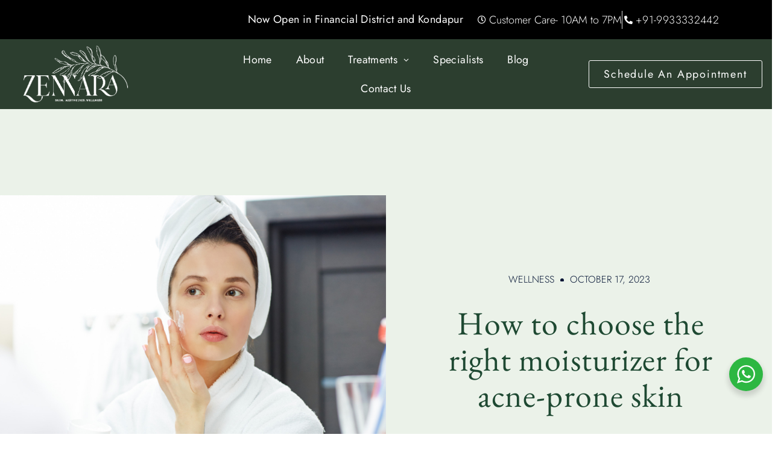

--- FILE ---
content_type: text/html; charset=UTF-8
request_url: https://zennara.in/how-to-choose-the-right-moisturizer-for-acne-prone-skin/
body_size: 40033
content:
<!DOCTYPE html>
<html lang="en-US" prefix="og: https://ogp.me/ns#">
<head>
	<meta charset="UTF-8" />
	<meta name="viewport" content="width=device-width, initial-scale=1" />
	<link rel="profile" href="https://gmpg.org/xfn/11" />
	<link rel="pingback" href="https://zennara.in/xmlrpc.php" />
	
<!-- Google Tag Manager for WordPress by gtm4wp.com -->
<script data-cfasync="false" data-pagespeed-no-defer>
	var gtm4wp_datalayer_name = "dataLayer";
	var dataLayer = dataLayer || [];
</script>
<!-- End Google Tag Manager for WordPress by gtm4wp.com -->
<!-- Search Engine Optimization by Rank Math - https://rankmath.com/ -->
<title>Clear Acne-Prone Skin Fast | Zennara Skincare Experts</title>
<meta name="description" content="Say goodbye to acne-prone skin with Zennara’s expert care. Get smoother, clearer skin today—book your consultation now!"/>
<meta name="robots" content="follow, index, max-snippet:-1, max-video-preview:-1, max-image-preview:large"/>
<link rel="canonical" href="https://zennara.in/how-to-choose-the-right-moisturizer-for-acne-prone-skin/" />
<meta property="og:locale" content="en_US" />
<meta property="og:type" content="article" />
<meta property="og:title" content="Clear Acne-Prone Skin Fast | Zennara Skincare Experts" />
<meta property="og:description" content="Say goodbye to acne-prone skin with Zennara’s expert care. Get smoother, clearer skin today—book your consultation now!" />
<meta property="og:url" content="https://zennara.in/how-to-choose-the-right-moisturizer-for-acne-prone-skin/" />
<meta property="og:site_name" content="Zennara" />
<meta property="article:section" content="WELLNESS" />
<meta property="og:updated_time" content="2025-06-11T14:13:52+05:30" />
<meta property="og:image" content="https://zennara.in/wp-content/uploads/2023/10/face-moisturizing.jpg" />
<meta property="og:image:secure_url" content="https://zennara.in/wp-content/uploads/2023/10/face-moisturizing.jpg" />
<meta property="og:image:width" content="1000" />
<meta property="og:image:height" content="667" />
<meta property="og:image:alt" content="Acne-Prone Skin" />
<meta property="og:image:type" content="image/jpeg" />
<meta property="article:published_time" content="2023-10-17T15:44:58+05:30" />
<meta property="article:modified_time" content="2025-06-11T14:13:52+05:30" />
<meta name="twitter:card" content="summary_large_image" />
<meta name="twitter:title" content="Clear Acne-Prone Skin Fast | Zennara Skincare Experts" />
<meta name="twitter:description" content="Say goodbye to acne-prone skin with Zennara’s expert care. Get smoother, clearer skin today—book your consultation now!" />
<meta name="twitter:image" content="https://zennara.in/wp-content/uploads/2023/10/face-moisturizing.jpg" />
<meta name="twitter:label1" content="Written by" />
<meta name="twitter:data1" content="Admin Zennara" />
<meta name="twitter:label2" content="Time to read" />
<meta name="twitter:data2" content="2 minutes" />
<script type="application/ld+json" class="rank-math-schema">{"@context":"https://schema.org","@graph":[{"@type":"Organization","@id":"https://zennara.in/#organization","name":"Zennara","url":"https://zennara.in","logo":{"@type":"ImageObject","@id":"https://zennara.in/#logo","url":"https://zennara.in/wp-content/uploads/2023/05/zennara_logo.png","contentUrl":"https://zennara.in/wp-content/uploads/2023/05/zennara_logo.png","caption":"Zennara","inLanguage":"en-US","width":"525","height":"315"}},{"@type":"WebSite","@id":"https://zennara.in/#website","url":"https://zennara.in","name":"Zennara","publisher":{"@id":"https://zennara.in/#organization"},"inLanguage":"en-US"},{"@type":"ImageObject","@id":"https://zennara.in/wp-content/uploads/2023/10/face-moisturizing.jpg","url":"https://zennara.in/wp-content/uploads/2023/10/face-moisturizing.jpg","width":"1000","height":"667","inLanguage":"en-US"},{"@type":"BreadcrumbList","@id":"https://zennara.in/how-to-choose-the-right-moisturizer-for-acne-prone-skin/#breadcrumb","itemListElement":[{"@type":"ListItem","position":"1","item":{"@id":"https://zennara.in","name":"Home"}},{"@type":"ListItem","position":"2","item":{"@id":"https://zennara.in/category/wellness/","name":"WELLNESS"}},{"@type":"ListItem","position":"3","item":{"@id":"https://zennara.in/how-to-choose-the-right-moisturizer-for-acne-prone-skin/","name":"How to choose the right moisturizer for acne-prone skin"}}]},{"@type":"WebPage","@id":"https://zennara.in/how-to-choose-the-right-moisturizer-for-acne-prone-skin/#webpage","url":"https://zennara.in/how-to-choose-the-right-moisturizer-for-acne-prone-skin/","name":"Clear Acne-Prone Skin Fast | Zennara Skincare Experts","datePublished":"2023-10-17T15:44:58+05:30","dateModified":"2025-06-11T14:13:52+05:30","isPartOf":{"@id":"https://zennara.in/#website"},"primaryImageOfPage":{"@id":"https://zennara.in/wp-content/uploads/2023/10/face-moisturizing.jpg"},"inLanguage":"en-US","breadcrumb":{"@id":"https://zennara.in/how-to-choose-the-right-moisturizer-for-acne-prone-skin/#breadcrumb"}},{"@type":"Person","@id":"https://zennara.in/author/zennara-admin/","name":"Admin Zennara","url":"https://zennara.in/author/zennara-admin/","image":{"@type":"ImageObject","@id":"https://secure.gravatar.com/avatar/09e9f59c0aeaec0df4d2f2528086b3622fa085ffb166b142fc104eff7b48ac87?s=96&amp;d=mm&amp;r=g","url":"https://secure.gravatar.com/avatar/09e9f59c0aeaec0df4d2f2528086b3622fa085ffb166b142fc104eff7b48ac87?s=96&amp;d=mm&amp;r=g","caption":"Admin Zennara","inLanguage":"en-US"},"worksFor":{"@id":"https://zennara.in/#organization"}},{"@type":"BlogPosting","headline":"Clear Acne-Prone Skin Fast | Zennara Skincare Experts","keywords":"Acne-Prone Skin","datePublished":"2023-10-17T15:44:58+05:30","dateModified":"2025-06-11T14:13:52+05:30","articleSection":"WELLNESS","author":{"@id":"https://zennara.in/author/zennara-admin/","name":"Admin Zennara"},"publisher":{"@id":"https://zennara.in/#organization"},"description":"Say goodbye to acne-prone skin with Zennara\u2019s expert care. Get smoother, clearer skin today\u2014book your consultation now!","name":"Clear Acne-Prone Skin Fast | Zennara Skincare Experts","@id":"https://zennara.in/how-to-choose-the-right-moisturizer-for-acne-prone-skin/#richSnippet","isPartOf":{"@id":"https://zennara.in/how-to-choose-the-right-moisturizer-for-acne-prone-skin/#webpage"},"image":{"@id":"https://zennara.in/wp-content/uploads/2023/10/face-moisturizing.jpg"},"inLanguage":"en-US","mainEntityOfPage":{"@id":"https://zennara.in/how-to-choose-the-right-moisturizer-for-acne-prone-skin/#webpage"}}]}</script>
<!-- /Rank Math WordPress SEO plugin -->

<link rel="alternate" type="application/rss+xml" title="Zennara &raquo; Feed" href="https://zennara.in/feed/" />
<link rel="alternate" type="application/rss+xml" title="Zennara &raquo; Comments Feed" href="https://zennara.in/comments/feed/" />
<link rel="alternate" title="oEmbed (JSON)" type="application/json+oembed" href="https://zennara.in/wp-json/oembed/1.0/embed?url=https%3A%2F%2Fzennara.in%2Fhow-to-choose-the-right-moisturizer-for-acne-prone-skin%2F" />
<link rel="alternate" title="oEmbed (XML)" type="text/xml+oembed" href="https://zennara.in/wp-json/oembed/1.0/embed?url=https%3A%2F%2Fzennara.in%2Fhow-to-choose-the-right-moisturizer-for-acne-prone-skin%2F&#038;format=xml" />
<style id='wp-img-auto-sizes-contain-inline-css' type='text/css'>
img:is([sizes=auto i],[sizes^="auto," i]){contain-intrinsic-size:3000px 1500px}
/*# sourceURL=wp-img-auto-sizes-contain-inline-css */
</style>

<link rel='stylesheet' id='forminator-module-css-13252-css' href='https://zennara.in/wp-content/uploads/forminator/13252_6a667a38fcff04ef90583a50a538c72c/css/style-13252.css?ver=1768201037' type='text/css' media='all' />
<link rel='stylesheet' id='forminator-icons-css' href='https://zennara.in/wp-content/plugins/forminator/assets/forminator-ui/css/forminator-icons.min.css?ver=1.49.2' type='text/css' media='all' />
<link rel='stylesheet' id='forminator-utilities-css' href='https://zennara.in/wp-content/plugins/forminator/assets/forminator-ui/css/src/forminator-utilities.min.css?ver=1.49.2' type='text/css' media='all' />
<link rel='stylesheet' id='forminator-grid-default-css' href='https://zennara.in/wp-content/plugins/forminator/assets/forminator-ui/css/src/grid/forminator-grid.open.min.css?ver=1.49.2' type='text/css' media='all' />
<link rel='stylesheet' id='forminator-forms-material-base-css' href='https://zennara.in/wp-content/plugins/forminator/assets/forminator-ui/css/src/form/forminator-form-material.base.min.css?ver=1.49.2' type='text/css' media='all' />
<link rel='stylesheet' id='intlTelInput-forminator-css-css' href='https://zennara.in/wp-content/plugins/forminator/assets/css/intlTelInput.min.css?ver=4.0.3' type='text/css' media='all' />
<link rel='stylesheet' id='buttons-css' href='https://zennara.in/wp-includes/css/buttons.min.css?ver=6.9' type='text/css' media='all' />
<link rel='stylesheet' id='hfe-widgets-style-css' href='https://zennara.in/wp-content/plugins/header-footer-elementor/inc/widgets-css/frontend.css?ver=2.7.1' type='text/css' media='all' />
<link rel='stylesheet' id='hfe-woo-product-grid-css' href='https://zennara.in/wp-content/plugins/header-footer-elementor/inc/widgets-css/woo-products.css?ver=2.7.1' type='text/css' media='all' />
<style id='wp-emoji-styles-inline-css' type='text/css'>

	img.wp-smiley, img.emoji {
		display: inline !important;
		border: none !important;
		box-shadow: none !important;
		height: 1em !important;
		width: 1em !important;
		margin: 0 0.07em !important;
		vertical-align: -0.1em !important;
		background: none !important;
		padding: 0 !important;
	}
/*# sourceURL=wp-emoji-styles-inline-css */
</style>
<link rel='stylesheet' id='wp-block-library-css' href='https://zennara.in/wp-includes/css/dist/block-library/style.min.css?ver=6.9' type='text/css' media='all' />
<style id='classic-theme-styles-inline-css' type='text/css'>
/*! This file is auto-generated */
.wp-block-button__link{color:#fff;background-color:#32373c;border-radius:9999px;box-shadow:none;text-decoration:none;padding:calc(.667em + 2px) calc(1.333em + 2px);font-size:1.125em}.wp-block-file__button{background:#32373c;color:#fff;text-decoration:none}
/*# sourceURL=/wp-includes/css/classic-themes.min.css */
</style>
<link rel='stylesheet' id='nta-css-popup-css' href='https://zennara.in/wp-content/plugins/wp-whatsapp/assets/dist/css/style.css?ver=6.9' type='text/css' media='all' />
<style id='global-styles-inline-css' type='text/css'>
:root{--wp--preset--aspect-ratio--square: 1;--wp--preset--aspect-ratio--4-3: 4/3;--wp--preset--aspect-ratio--3-4: 3/4;--wp--preset--aspect-ratio--3-2: 3/2;--wp--preset--aspect-ratio--2-3: 2/3;--wp--preset--aspect-ratio--16-9: 16/9;--wp--preset--aspect-ratio--9-16: 9/16;--wp--preset--color--black: #000000;--wp--preset--color--cyan-bluish-gray: #abb8c3;--wp--preset--color--white: #ffffff;--wp--preset--color--pale-pink: #f78da7;--wp--preset--color--vivid-red: #cf2e2e;--wp--preset--color--luminous-vivid-orange: #ff6900;--wp--preset--color--luminous-vivid-amber: #fcb900;--wp--preset--color--light-green-cyan: #7bdcb5;--wp--preset--color--vivid-green-cyan: #00d084;--wp--preset--color--pale-cyan-blue: #8ed1fc;--wp--preset--color--vivid-cyan-blue: #0693e3;--wp--preset--color--vivid-purple: #9b51e0;--wp--preset--gradient--vivid-cyan-blue-to-vivid-purple: linear-gradient(135deg,rgb(6,147,227) 0%,rgb(155,81,224) 100%);--wp--preset--gradient--light-green-cyan-to-vivid-green-cyan: linear-gradient(135deg,rgb(122,220,180) 0%,rgb(0,208,130) 100%);--wp--preset--gradient--luminous-vivid-amber-to-luminous-vivid-orange: linear-gradient(135deg,rgb(252,185,0) 0%,rgb(255,105,0) 100%);--wp--preset--gradient--luminous-vivid-orange-to-vivid-red: linear-gradient(135deg,rgb(255,105,0) 0%,rgb(207,46,46) 100%);--wp--preset--gradient--very-light-gray-to-cyan-bluish-gray: linear-gradient(135deg,rgb(238,238,238) 0%,rgb(169,184,195) 100%);--wp--preset--gradient--cool-to-warm-spectrum: linear-gradient(135deg,rgb(74,234,220) 0%,rgb(151,120,209) 20%,rgb(207,42,186) 40%,rgb(238,44,130) 60%,rgb(251,105,98) 80%,rgb(254,248,76) 100%);--wp--preset--gradient--blush-light-purple: linear-gradient(135deg,rgb(255,206,236) 0%,rgb(152,150,240) 100%);--wp--preset--gradient--blush-bordeaux: linear-gradient(135deg,rgb(254,205,165) 0%,rgb(254,45,45) 50%,rgb(107,0,62) 100%);--wp--preset--gradient--luminous-dusk: linear-gradient(135deg,rgb(255,203,112) 0%,rgb(199,81,192) 50%,rgb(65,88,208) 100%);--wp--preset--gradient--pale-ocean: linear-gradient(135deg,rgb(255,245,203) 0%,rgb(182,227,212) 50%,rgb(51,167,181) 100%);--wp--preset--gradient--electric-grass: linear-gradient(135deg,rgb(202,248,128) 0%,rgb(113,206,126) 100%);--wp--preset--gradient--midnight: linear-gradient(135deg,rgb(2,3,129) 0%,rgb(40,116,252) 100%);--wp--preset--font-size--small: 13px;--wp--preset--font-size--medium: 20px;--wp--preset--font-size--large: 36px;--wp--preset--font-size--x-large: 42px;--wp--preset--spacing--20: 0.44rem;--wp--preset--spacing--30: 0.67rem;--wp--preset--spacing--40: 1rem;--wp--preset--spacing--50: 1.5rem;--wp--preset--spacing--60: 2.25rem;--wp--preset--spacing--70: 3.38rem;--wp--preset--spacing--80: 5.06rem;--wp--preset--shadow--natural: 6px 6px 9px rgba(0, 0, 0, 0.2);--wp--preset--shadow--deep: 12px 12px 50px rgba(0, 0, 0, 0.4);--wp--preset--shadow--sharp: 6px 6px 0px rgba(0, 0, 0, 0.2);--wp--preset--shadow--outlined: 6px 6px 0px -3px rgb(255, 255, 255), 6px 6px rgb(0, 0, 0);--wp--preset--shadow--crisp: 6px 6px 0px rgb(0, 0, 0);}:where(.is-layout-flex){gap: 0.5em;}:where(.is-layout-grid){gap: 0.5em;}body .is-layout-flex{display: flex;}.is-layout-flex{flex-wrap: wrap;align-items: center;}.is-layout-flex > :is(*, div){margin: 0;}body .is-layout-grid{display: grid;}.is-layout-grid > :is(*, div){margin: 0;}:where(.wp-block-columns.is-layout-flex){gap: 2em;}:where(.wp-block-columns.is-layout-grid){gap: 2em;}:where(.wp-block-post-template.is-layout-flex){gap: 1.25em;}:where(.wp-block-post-template.is-layout-grid){gap: 1.25em;}.has-black-color{color: var(--wp--preset--color--black) !important;}.has-cyan-bluish-gray-color{color: var(--wp--preset--color--cyan-bluish-gray) !important;}.has-white-color{color: var(--wp--preset--color--white) !important;}.has-pale-pink-color{color: var(--wp--preset--color--pale-pink) !important;}.has-vivid-red-color{color: var(--wp--preset--color--vivid-red) !important;}.has-luminous-vivid-orange-color{color: var(--wp--preset--color--luminous-vivid-orange) !important;}.has-luminous-vivid-amber-color{color: var(--wp--preset--color--luminous-vivid-amber) !important;}.has-light-green-cyan-color{color: var(--wp--preset--color--light-green-cyan) !important;}.has-vivid-green-cyan-color{color: var(--wp--preset--color--vivid-green-cyan) !important;}.has-pale-cyan-blue-color{color: var(--wp--preset--color--pale-cyan-blue) !important;}.has-vivid-cyan-blue-color{color: var(--wp--preset--color--vivid-cyan-blue) !important;}.has-vivid-purple-color{color: var(--wp--preset--color--vivid-purple) !important;}.has-black-background-color{background-color: var(--wp--preset--color--black) !important;}.has-cyan-bluish-gray-background-color{background-color: var(--wp--preset--color--cyan-bluish-gray) !important;}.has-white-background-color{background-color: var(--wp--preset--color--white) !important;}.has-pale-pink-background-color{background-color: var(--wp--preset--color--pale-pink) !important;}.has-vivid-red-background-color{background-color: var(--wp--preset--color--vivid-red) !important;}.has-luminous-vivid-orange-background-color{background-color: var(--wp--preset--color--luminous-vivid-orange) !important;}.has-luminous-vivid-amber-background-color{background-color: var(--wp--preset--color--luminous-vivid-amber) !important;}.has-light-green-cyan-background-color{background-color: var(--wp--preset--color--light-green-cyan) !important;}.has-vivid-green-cyan-background-color{background-color: var(--wp--preset--color--vivid-green-cyan) !important;}.has-pale-cyan-blue-background-color{background-color: var(--wp--preset--color--pale-cyan-blue) !important;}.has-vivid-cyan-blue-background-color{background-color: var(--wp--preset--color--vivid-cyan-blue) !important;}.has-vivid-purple-background-color{background-color: var(--wp--preset--color--vivid-purple) !important;}.has-black-border-color{border-color: var(--wp--preset--color--black) !important;}.has-cyan-bluish-gray-border-color{border-color: var(--wp--preset--color--cyan-bluish-gray) !important;}.has-white-border-color{border-color: var(--wp--preset--color--white) !important;}.has-pale-pink-border-color{border-color: var(--wp--preset--color--pale-pink) !important;}.has-vivid-red-border-color{border-color: var(--wp--preset--color--vivid-red) !important;}.has-luminous-vivid-orange-border-color{border-color: var(--wp--preset--color--luminous-vivid-orange) !important;}.has-luminous-vivid-amber-border-color{border-color: var(--wp--preset--color--luminous-vivid-amber) !important;}.has-light-green-cyan-border-color{border-color: var(--wp--preset--color--light-green-cyan) !important;}.has-vivid-green-cyan-border-color{border-color: var(--wp--preset--color--vivid-green-cyan) !important;}.has-pale-cyan-blue-border-color{border-color: var(--wp--preset--color--pale-cyan-blue) !important;}.has-vivid-cyan-blue-border-color{border-color: var(--wp--preset--color--vivid-cyan-blue) !important;}.has-vivid-purple-border-color{border-color: var(--wp--preset--color--vivid-purple) !important;}.has-vivid-cyan-blue-to-vivid-purple-gradient-background{background: var(--wp--preset--gradient--vivid-cyan-blue-to-vivid-purple) !important;}.has-light-green-cyan-to-vivid-green-cyan-gradient-background{background: var(--wp--preset--gradient--light-green-cyan-to-vivid-green-cyan) !important;}.has-luminous-vivid-amber-to-luminous-vivid-orange-gradient-background{background: var(--wp--preset--gradient--luminous-vivid-amber-to-luminous-vivid-orange) !important;}.has-luminous-vivid-orange-to-vivid-red-gradient-background{background: var(--wp--preset--gradient--luminous-vivid-orange-to-vivid-red) !important;}.has-very-light-gray-to-cyan-bluish-gray-gradient-background{background: var(--wp--preset--gradient--very-light-gray-to-cyan-bluish-gray) !important;}.has-cool-to-warm-spectrum-gradient-background{background: var(--wp--preset--gradient--cool-to-warm-spectrum) !important;}.has-blush-light-purple-gradient-background{background: var(--wp--preset--gradient--blush-light-purple) !important;}.has-blush-bordeaux-gradient-background{background: var(--wp--preset--gradient--blush-bordeaux) !important;}.has-luminous-dusk-gradient-background{background: var(--wp--preset--gradient--luminous-dusk) !important;}.has-pale-ocean-gradient-background{background: var(--wp--preset--gradient--pale-ocean) !important;}.has-electric-grass-gradient-background{background: var(--wp--preset--gradient--electric-grass) !important;}.has-midnight-gradient-background{background: var(--wp--preset--gradient--midnight) !important;}.has-small-font-size{font-size: var(--wp--preset--font-size--small) !important;}.has-medium-font-size{font-size: var(--wp--preset--font-size--medium) !important;}.has-large-font-size{font-size: var(--wp--preset--font-size--large) !important;}.has-x-large-font-size{font-size: var(--wp--preset--font-size--x-large) !important;}
:where(.wp-block-post-template.is-layout-flex){gap: 1.25em;}:where(.wp-block-post-template.is-layout-grid){gap: 1.25em;}
:where(.wp-block-term-template.is-layout-flex){gap: 1.25em;}:where(.wp-block-term-template.is-layout-grid){gap: 1.25em;}
:where(.wp-block-columns.is-layout-flex){gap: 2em;}:where(.wp-block-columns.is-layout-grid){gap: 2em;}
:root :where(.wp-block-pullquote){font-size: 1.5em;line-height: 1.6;}
/*# sourceURL=global-styles-inline-css */
</style>
<link rel='stylesheet' id='magnific-style-css' href='https://zennara.in/wp-content/plugins/cherie-core//assets/js/magnific-popup/magnific-popup.css?ver=1.1.0' type='text/css' media='all' />
<link rel='stylesheet' id='swiper-style-css' href='https://zennara.in/wp-content/plugins/cherie-core//assets/js/swiper/swiper-bundle.min.css?ver=1.1.0' type='text/css' media='all' />
<link rel='stylesheet' id='contact-form-7-css' href='https://zennara.in/wp-content/plugins/contact-form-7/includes/css/styles.css?ver=6.1.4' type='text/css' media='all' />
<link rel='stylesheet' id='woocommerce-layout-css' href='https://zennara.in/wp-content/plugins/woocommerce/assets/css/woocommerce-layout.css?ver=10.4.3' type='text/css' media='all' />
<link rel='stylesheet' id='woocommerce-smallscreen-css' href='https://zennara.in/wp-content/plugins/woocommerce/assets/css/woocommerce-smallscreen.css?ver=10.4.3' type='text/css' media='only screen and (max-width: 768px)' />
<link rel='stylesheet' id='woocommerce-general-css' href='https://zennara.in/wp-content/plugins/woocommerce/assets/css/woocommerce.css?ver=10.4.3' type='text/css' media='all' />
<style id='woocommerce-inline-inline-css' type='text/css'>
.woocommerce form .form-row .required { visibility: visible; }
/*# sourceURL=woocommerce-inline-inline-css */
</style>
<link rel='stylesheet' id='cmplz-general-css' href='https://zennara.in/wp-content/plugins/complianz-gdpr/assets/css/cookieblocker.min.css?ver=1767685490' type='text/css' media='all' />
<link rel='stylesheet' id='eae-css-css' href='https://zennara.in/wp-content/plugins/addon-elements-for-elementor-page-builder/assets/css/eae.min.css?ver=1.14.4' type='text/css' media='all' />
<link rel='stylesheet' id='eae-peel-css-css' href='https://zennara.in/wp-content/plugins/addon-elements-for-elementor-page-builder/assets/lib/peel/peel.css?ver=1.14.4' type='text/css' media='all' />
<link rel='stylesheet' id='hfe-style-css' href='https://zennara.in/wp-content/plugins/header-footer-elementor/assets/css/header-footer-elementor.css?ver=2.7.1' type='text/css' media='all' />
<link rel='stylesheet' id='elementor-icons-css' href='https://zennara.in/wp-content/plugins/elementor/assets/lib/eicons/css/elementor-icons.min.css?ver=5.45.0' type='text/css' media='all' />
<link rel='stylesheet' id='elementor-frontend-css' href='https://zennara.in/wp-content/plugins/elementor/assets/css/frontend.min.css?ver=3.34.0' type='text/css' media='all' />
<style id='elementor-frontend-inline-css' type='text/css'>
.elementor-4360 .elementor-element.elementor-element-1748aa71:not(.elementor-motion-effects-element-type-background) > .elementor-widget-wrap, .elementor-4360 .elementor-element.elementor-element-1748aa71 > .elementor-widget-wrap > .elementor-motion-effects-container > .elementor-motion-effects-layer{background-image:url("https://zennara.in/wp-content/uploads/2023/10/face-moisturizing.jpg");}
/*# sourceURL=elementor-frontend-inline-css */
</style>
<link rel='stylesheet' id='elementor-post-9-css' href='https://zennara.in/wp-content/uploads/elementor/css/post-9.css?ver=1767685908' type='text/css' media='all' />
<link rel='stylesheet' id='amelia-elementor-widget-font-css' href='https://zennara.in/wp-content/plugins/ameliabooking/public/css/frontend/elementor.css?ver=6.3' type='text/css' media='all' />
<link rel='stylesheet' id='elementor-post-9684-css' href='https://zennara.in/wp-content/uploads/elementor/css/post-9684.css?ver=1767685910' type='text/css' media='all' />
<link rel='stylesheet' id='elementor-post-9840-css' href='https://zennara.in/wp-content/uploads/elementor/css/post-9840.css?ver=1767685910' type='text/css' media='all' />
<link rel='stylesheet' id='fontawesome-css' href='https://zennara.in/wp-content/themes/cherie/assets/css/libs/font-awesome.css?ver=4.7' type='text/css' media='all' />
<link rel='stylesheet' id='fresco-style-css' href='https://zennara.in/wp-content/themes/cherie/assets/css/libs/fresco/fresco.css?ver=2.3.0' type='text/css' media='all' />
<link rel='stylesheet' id='bootstrap-css' href='https://zennara.in/wp-content/themes/cherie/assets/css/libs/bootstrap.css?ver=4.0' type='text/css' media='all' />
<link rel='stylesheet' id='slick-css' href='https://zennara.in/wp-content/themes/cherie/assets/css/libs/slick-slider.css?ver=4.0' type='text/css' media='all' />
<link rel='stylesheet' id='cherie-set-icon-css' href='https://zennara.in/wp-content/themes/cherie/assets/css/fontello/css/cherie-font-embedded.css?ver=1.0' type='text/css' media='all' />
<link rel='stylesheet' id='animate-css' href='https://zennara.in/wp-content/themes/cherie/assets/js/vendors-libs/animate/animate.css?ver=1.0' type='text/css' media='all' />
<link rel='stylesheet' id='cherie-general-css' href='https://zennara.in/wp-content/themes/cherie/assets/css/general.css?ver=1.0' type='text/css' media='all' />
<style id='cherie-general-inline-css' type='text/css'>
.art-first-hv-cl:hover{color:#000000;}
                .art-first-bg,
                .art-map-contacts .art-contact-menu-two-tabs li.art-active,
                .art-contact-widget-tabs .art-contact-menu-two-tabs li.art-active,
                .art-post-cat .art-post-cat-itself::before,
                 input[type="radio"]:checked:hover::before
                {background-color:#000000;}
             
			    .woocommerce-checkout #payment div.payment_box,
			    .woocommerce button.button.art-button-link-line,
			    .select2-container--default .select2-selection--single .select2-selection__rendered,
				body, a:hover, .art-first-cl, .art-body-font, .woocommerce ul.products li.product .price,
				.woocommerce div.product p.price 
				{ color :#000000;}
				
				.art_service_menu .art-service-menu-tabs li.art-active span ,
				.art-mention .art-mention-content .art-mention-info .art-mention-item .art-widget-button a,
				.art-follow-subscribe-widget .art-subscribe-side,
				.art-map-contacts .art-service-menu-two-tabs li
				.art-contact-widget-tabs .art-service-menu-two-tabs li
				{ border-color:#000000;}
			
                .art-second-cl
                { color :#e5eef0;}
            
                .art-second-bg,
                input[type="radio"]:checked::after,
                input[type="radio"]:hover::before,
                .zoom-anim-dialog.art-default-popap-two
                {background-color:#e5eef0;}
             
			    .woocommerce button.button,
			    .woocommerce .button.wc-backward,
			    .woocommerce #payment #place_order, .woocommerce-page #payment #place_order,
			    .woocommerce #respond input#submit,
			    .woocommerce div.product form.cart .button,
				.art-button-dark { 
					color :#ffffff; 
					background-color:#000000;
				}
				.woocommerce button.button:hover,
				.woocommerce .button.wc-backward:hover,
				.woocommerce #payment #place_order, .woocommerce-page #payment #place_order:hover,
				.woocommerce #respond input#submit:hover,
				.art-button-dark:hover {
					color :#ffffff;
					background-color:#000000;
				}
			
                #pwgc-redeem-button,
				.art-woo-checkout-page .art-checkout-right .woocommerce-checkout-review-order #payment .form-row.place-order #pwgc-redeem-gift-card-form #pwgc-redeem-form #pwgc-redeem-button,
				.art-button-light { 
					color :#000000; 
					border-color:#000000;
				}
				#pwgc-redeem-button:hover,
				.art-woo-checkout-page .art-checkout-right .woocommerce-checkout-review-order #payment .form-row.place-order #pwgc-redeem-gift-card-form #pwgc-redeem-form #pwgc-redeem-button:hover,
				.art-button-light:hover {
					color :#ffffff;
					border-color:#000000;
					background-color:#000000;
				}
				
				.art-button-two-light {
					color :#000000; 
					background-color:#ffffff; 
				}
				
				.art-button-three-light { 
					color :#ffffff; 
					border-color:#ffffff;
				}
				.art-button-three-light:hover {
					color :#000000;
					border-color:#ffffff;
					background-color:#ffffff;
				}

			
/*# sourceURL=cherie-general-inline-css */
</style>
<link rel='stylesheet' id='cherie-amelia-css' href='https://zennara.in/wp-content/themes/cherie/assets/css/amelia.css?ver=1.0' type='text/css' media='all' />
<link rel='stylesheet' id='widget-heading-css' href='https://zennara.in/wp-content/plugins/elementor/assets/css/widget-heading.min.css?ver=3.34.0' type='text/css' media='all' />
<link rel='stylesheet' id='widget-icon-list-css' href='https://zennara.in/wp-content/plugins/elementor/assets/css/widget-icon-list.min.css?ver=3.34.0' type='text/css' media='all' />
<link rel='stylesheet' id='e-animation-fadeInDown-css' href='https://zennara.in/wp-content/plugins/elementor/assets/lib/animations/styles/fadeInDown.min.css?ver=3.34.0' type='text/css' media='all' />
<link rel='stylesheet' id='e-popup-css' href='https://zennara.in/wp-content/plugins/elementor-pro/assets/css/conditionals/popup.min.css?ver=3.33.1' type='text/css' media='all' />
<link rel='stylesheet' id='widget-spacer-css' href='https://zennara.in/wp-content/plugins/elementor/assets/css/widget-spacer.min.css?ver=3.34.0' type='text/css' media='all' />
<link rel='stylesheet' id='widget-post-info-css' href='https://zennara.in/wp-content/plugins/elementor-pro/assets/css/widget-post-info.min.css?ver=3.33.1' type='text/css' media='all' />
<link rel='stylesheet' id='elementor-icons-shared-0-css' href='https://zennara.in/wp-content/plugins/elementor/assets/lib/font-awesome/css/fontawesome.min.css?ver=5.15.3' type='text/css' media='all' />
<link rel='stylesheet' id='elementor-icons-fa-regular-css' href='https://zennara.in/wp-content/plugins/elementor/assets/lib/font-awesome/css/regular.min.css?ver=5.15.3' type='text/css' media='all' />
<link rel='stylesheet' id='elementor-icons-fa-solid-css' href='https://zennara.in/wp-content/plugins/elementor/assets/lib/font-awesome/css/solid.min.css?ver=5.15.3' type='text/css' media='all' />
<link rel='stylesheet' id='widget-share-buttons-css' href='https://zennara.in/wp-content/plugins/elementor-pro/assets/css/widget-share-buttons.min.css?ver=3.33.1' type='text/css' media='all' />
<link rel='stylesheet' id='e-apple-webkit-css' href='https://zennara.in/wp-content/plugins/elementor/assets/css/conditionals/apple-webkit.min.css?ver=3.34.0' type='text/css' media='all' />
<link rel='stylesheet' id='elementor-icons-fa-brands-css' href='https://zennara.in/wp-content/plugins/elementor/assets/lib/font-awesome/css/brands.min.css?ver=5.15.3' type='text/css' media='all' />
<link rel='stylesheet' id='widget-post-navigation-css' href='https://zennara.in/wp-content/plugins/elementor-pro/assets/css/widget-post-navigation.min.css?ver=3.33.1' type='text/css' media='all' />
<link rel='stylesheet' id='widget-loop-common-css' href='https://zennara.in/wp-content/plugins/elementor-pro/assets/css/widget-loop-common.min.css?ver=3.33.1' type='text/css' media='all' />
<link rel='stylesheet' id='widget-loop-grid-css' href='https://zennara.in/wp-content/plugins/elementor-pro/assets/css/widget-loop-grid.min.css?ver=3.33.1' type='text/css' media='all' />
<link rel='stylesheet' id='elementor-post-8577-css' href='https://zennara.in/wp-content/uploads/elementor/css/post-8577.css?ver=1767685910' type='text/css' media='all' />
<link rel='stylesheet' id='elementor-post-4360-css' href='https://zennara.in/wp-content/uploads/elementor/css/post-4360.css?ver=1767686666' type='text/css' media='all' />
<link rel='stylesheet' id='hfe-elementor-icons-css' href='https://zennara.in/wp-content/plugins/elementor/assets/lib/eicons/css/elementor-icons.min.css?ver=5.34.0' type='text/css' media='all' />
<link rel='stylesheet' id='hfe-icons-list-css' href='https://zennara.in/wp-content/plugins/elementor/assets/css/widget-icon-list.min.css?ver=3.24.3' type='text/css' media='all' />
<link rel='stylesheet' id='hfe-social-icons-css' href='https://zennara.in/wp-content/plugins/elementor/assets/css/widget-social-icons.min.css?ver=3.24.0' type='text/css' media='all' />
<link rel='stylesheet' id='hfe-social-share-icons-brands-css' href='https://zennara.in/wp-content/plugins/elementor/assets/lib/font-awesome/css/brands.css?ver=5.15.3' type='text/css' media='all' />
<link rel='stylesheet' id='hfe-social-share-icons-fontawesome-css' href='https://zennara.in/wp-content/plugins/elementor/assets/lib/font-awesome/css/fontawesome.css?ver=5.15.3' type='text/css' media='all' />
<link rel='stylesheet' id='hfe-nav-menu-icons-css' href='https://zennara.in/wp-content/plugins/elementor/assets/lib/font-awesome/css/solid.css?ver=5.15.3' type='text/css' media='all' />
<link rel='stylesheet' id='hfe-widget-blockquote-css' href='https://zennara.in/wp-content/plugins/elementor-pro/assets/css/widget-blockquote.min.css?ver=3.25.0' type='text/css' media='all' />
<link rel='stylesheet' id='hfe-mega-menu-css' href='https://zennara.in/wp-content/plugins/elementor-pro/assets/css/widget-mega-menu.min.css?ver=3.26.2' type='text/css' media='all' />
<link rel='stylesheet' id='hfe-nav-menu-widget-css' href='https://zennara.in/wp-content/plugins/elementor-pro/assets/css/widget-nav-menu.min.css?ver=3.26.0' type='text/css' media='all' />
<link rel='stylesheet' id='cherie_child_theme_CSS-css' href='https://zennara.in/wp-content/themes/cherie-child/style.css?ver=6.9' type='text/css' media='all' />
<link rel='stylesheet' id='ekit-widget-styles-css' href='https://zennara.in/wp-content/plugins/elementskit-lite/widgets/init/assets/css/widget-styles.css?ver=3.7.8' type='text/css' media='all' />
<link rel='stylesheet' id='ekit-responsive-css' href='https://zennara.in/wp-content/plugins/elementskit-lite/widgets/init/assets/css/responsive.css?ver=3.7.8' type='text/css' media='all' />
<link rel='stylesheet' id='eael-general-css' href='https://zennara.in/wp-content/plugins/essential-addons-for-elementor-lite/assets/front-end/css/view/general.min.css?ver=6.5.5' type='text/css' media='all' />
<link rel='stylesheet' id='bdt-uikit-css' href='https://zennara.in/wp-content/plugins/bdthemes-element-pack-lite/assets/css/bdt-uikit.css?ver=3.21.7' type='text/css' media='all' />
<link rel='stylesheet' id='ep-helper-css' href='https://zennara.in/wp-content/plugins/bdthemes-element-pack-lite/assets/css/ep-helper.css?ver=8.3.14' type='text/css' media='all' />
<link rel='stylesheet' id='elementor-gf-local-ebgaramond-css' href='https://zennara.in/wp-content/uploads/elementor/google-fonts/css/ebgaramond.css?ver=1745389201' type='text/css' media='all' />
<link rel='stylesheet' id='elementor-gf-local-rubik-css' href='https://zennara.in/wp-content/uploads/elementor/google-fonts/css/rubik.css?ver=1745389690' type='text/css' media='all' />
<link rel='stylesheet' id='elementor-icons-ekiticons-css' href='https://zennara.in/wp-content/plugins/elementskit-lite/modules/elementskit-icon-pack/assets/css/ekiticons.css?ver=3.7.8' type='text/css' media='all' />
<script type="text/javascript" src="https://zennara.in/wp-includes/js/jquery/jquery.min.js?ver=3.7.1" id="jquery-core-js"></script>
<script type="text/javascript" src="https://zennara.in/wp-includes/js/jquery/jquery-migrate.min.js?ver=3.4.1" id="jquery-migrate-js"></script>
<script type="text/javascript" id="jquery-js-after">
/* <![CDATA[ */
!function($){"use strict";$(document).ready(function(){$(this).scrollTop()>100&&$(".hfe-scroll-to-top-wrap").removeClass("hfe-scroll-to-top-hide"),$(window).scroll(function(){$(this).scrollTop()<100?$(".hfe-scroll-to-top-wrap").fadeOut(300):$(".hfe-scroll-to-top-wrap").fadeIn(300)}),$(".hfe-scroll-to-top-wrap").on("click",function(){$("html, body").animate({scrollTop:0},300);return!1})})}(jQuery);
!function($){'use strict';$(document).ready(function(){var bar=$('.hfe-reading-progress-bar');if(!bar.length)return;$(window).on('scroll',function(){var s=$(window).scrollTop(),d=$(document).height()-$(window).height(),p=d? s/d*100:0;bar.css('width',p+'%')});});}(jQuery);
//# sourceURL=jquery-js-after
/* ]]> */
</script>
<script type="text/javascript" src="https://zennara.in/wp-content/plugins/forminator/assets/js/library/jquery.validate.min.js?ver=1.49.2" id="forminator-jquery-validate-js"></script>
<script type="text/javascript" src="https://zennara.in/wp-content/plugins/forminator/assets/forminator-ui/js/forminator-form.min.js?ver=1.49.2" id="forminator-form-js"></script>
<script type="text/javascript" id="forminator-front-scripts-js-extra">
/* <![CDATA[ */
var ForminatorFront = {"ajaxUrl":"https://zennara.in/wp-admin/admin-ajax.php","cform":{"processing":"Submitting form, please wait","error":"An error occurred while processing the form. Please try again","upload_error":"An upload error occurred while processing the form. Please try again","pagination_prev":"Previous","pagination_next":"Next","pagination_go":"Submit","gateway":{"processing":"Processing payment, please wait","paid":"Success! Payment confirmed. Submitting form, please wait","error":"Error! Something went wrong when verifying the payment"},"captcha_error":"Invalid CAPTCHA","no_file_chosen":"No file chosen","intlTelInput_utils_script":"https://zennara.in/wp-content/plugins/forminator/assets/js/library/intlTelInputUtils.js","process_error":"Please try again","payment_failed":"Payment failed. Please try again.","payment_cancelled":"Payment was cancelled"},"poll":{"processing":"Submitting vote, please wait","error":"An error occurred saving the vote. Please try again"},"quiz":{"view_results":"View Results"},"select2":{"load_more":"Loading more results\u2026","no_result_found":"No results found","searching":"Searching\u2026","loaded_error":"The results could not be loaded."}};
//# sourceURL=forminator-front-scripts-js-extra
/* ]]> */
</script>
<script type="text/javascript" src="https://zennara.in/wp-content/plugins/forminator/build/front/front.multi.min.js?ver=1.49.2" id="forminator-front-scripts-js"></script>
<script type="text/javascript" src="https://zennara.in/wp-content/plugins/forminator/assets/js/library/intlTelInput.min.js?ver=1.49.2" id="forminator-intlTelInput-js"></script>
<script type="text/javascript" async src="https://zennara.in/wp-content/plugins/burst-statistics/assets/js/timeme/timeme.min.js?ver=1767685540" id="burst-timeme-js"></script>
<script type="text/javascript" async src="https://zennara.in/wp-content/uploads/burst/js/burst.min.js?ver=1768805643" id="burst-js"></script>
<script type="text/javascript" src="https://zennara.in/wp-content/plugins/woocommerce/assets/js/jquery-blockui/jquery.blockUI.min.js?ver=2.7.0-wc.10.4.3" id="wc-jquery-blockui-js" defer="defer" data-wp-strategy="defer"></script>
<script type="text/javascript" id="wc-add-to-cart-js-extra">
/* <![CDATA[ */
var wc_add_to_cart_params = {"ajax_url":"/wp-admin/admin-ajax.php","wc_ajax_url":"/?wc-ajax=%%endpoint%%","i18n_view_cart":"View cart","cart_url":"https://zennara.in/?page_id=1019","is_cart":"","cart_redirect_after_add":"no"};
//# sourceURL=wc-add-to-cart-js-extra
/* ]]> */
</script>
<script type="text/javascript" src="https://zennara.in/wp-content/plugins/woocommerce/assets/js/frontend/add-to-cart.min.js?ver=10.4.3" id="wc-add-to-cart-js" defer="defer" data-wp-strategy="defer"></script>
<script type="text/javascript" src="https://zennara.in/wp-content/plugins/woocommerce/assets/js/js-cookie/js.cookie.min.js?ver=2.1.4-wc.10.4.3" id="wc-js-cookie-js" defer="defer" data-wp-strategy="defer"></script>
<script type="text/javascript" id="woocommerce-js-extra">
/* <![CDATA[ */
var woocommerce_params = {"ajax_url":"/wp-admin/admin-ajax.php","wc_ajax_url":"/?wc-ajax=%%endpoint%%","i18n_password_show":"Show password","i18n_password_hide":"Hide password"};
//# sourceURL=woocommerce-js-extra
/* ]]> */
</script>
<script type="text/javascript" src="https://zennara.in/wp-content/plugins/woocommerce/assets/js/frontend/woocommerce.min.js?ver=10.4.3" id="woocommerce-js" defer="defer" data-wp-strategy="defer"></script>
<script type="text/javascript" src="https://zennara.in/wp-content/plugins/addon-elements-for-elementor-page-builder/assets/js/iconHelper.js?ver=1.0" id="eae-iconHelper-js"></script>
<link rel="https://api.w.org/" href="https://zennara.in/wp-json/" /><link rel="alternate" title="JSON" type="application/json" href="https://zennara.in/wp-json/wp/v2/posts/6710" /><link rel="EditURI" type="application/rsd+xml" title="RSD" href="https://zennara.in/xmlrpc.php?rsd" />
<meta name="generator" content="WordPress 6.9" />
<link rel='shortlink' href='https://zennara.in/?p=6710' />
<!-- Meta Pixel Code -->
<script>
!function(f,b,e,v,n,t,s)
{if(f.fbq)return;n=f.fbq=function(){n.callMethod?
n.callMethod.apply(n,arguments):n.queue.push(arguments)};
if(!f._fbq)f._fbq=n;n.push=n;n.loaded=!0;n.version='2.0';
n.queue=[];t=b.createElement(e);t.async=!0;
t.src=v;s=b.getElementsByTagName(e)[0];
s.parentNode.insertBefore(t,s)}(window,document,'script',
'https://connect.facebook.net/en_US/fbevents.js');
 fbq('init', '921825345971466'); 
fbq('track', 'PageView');
</script>
<noscript>
 <img height="1" width="1" 
src="https://www.facebook.com/tr?id=921825345971466&ev=PageView
&noscript=1"/>
</noscript>
<!-- End Meta Pixel Code -->
<!-- Google tag (gtag.js) -->
<script async src="https://www.googletagmanager.com/gtag/js?id=G-ZWM8WEC99J"></script>
<script>
  window.dataLayer = window.dataLayer || [];
  function gtag(){dataLayer.push(arguments);}
  gtag('js', new Date());

  gtag('config', 'G-ZWM8WEC99J');
</script>




<!-- Google Tag Manager for WordPress by gtm4wp.com -->
<!-- GTM Container placement set to automatic -->
<script data-cfasync="false" data-pagespeed-no-defer>
	var dataLayer_content = {"pagePostType":"post","pagePostType2":"single-post","pageCategory":["wellness"],"pagePostAuthor":"Admin Zennara"};
	dataLayer.push( dataLayer_content );
</script>
<script data-cfasync="false" data-pagespeed-no-defer>
(function(w,d,s,l,i){w[l]=w[l]||[];w[l].push({'gtm.start':
new Date().getTime(),event:'gtm.js'});var f=d.getElementsByTagName(s)[0],
j=d.createElement(s),dl=l!='dataLayer'?'&l='+l:'';j.async=true;j.src=
'//www.googletagmanager.com/gtm.js?id='+i+dl;f.parentNode.insertBefore(j,f);
})(window,document,'script','dataLayer','GTM-MJWCCH54');
</script>
<!-- End Google Tag Manager for WordPress by gtm4wp.com -->			<link rel="preload" href="https://zennara.in/wp-content/plugins/wordpress-popup/assets/hustle-ui/fonts/hustle-icons-font.woff2" as="font" type="font/woff2" crossorigin>
			<noscript><style>.woocommerce-product-gallery{ opacity: 1 !important; }</style></noscript>
	<meta name="generator" content="Elementor 3.34.0; features: additional_custom_breakpoints; settings: css_print_method-external, google_font-enabled, font_display-swap">
<!-- Google tag (gtag.js) -->
<script async src="https://www.googletagmanager.com/gtag/js?id=AW-11265667010"></script>
<script>
  window.dataLayer = window.dataLayer || [];
  function gtag(){dataLayer.push(arguments);}
  gtag('js', new Date());

  gtag('config', 'AW-11265667010');
</script>

<!-- Meta Pixel Code -->
<script type='text/javascript'>
!function(f,b,e,v,n,t,s){if(f.fbq)return;n=f.fbq=function(){n.callMethod?
n.callMethod.apply(n,arguments):n.queue.push(arguments)};if(!f._fbq)f._fbq=n;
n.push=n;n.loaded=!0;n.version='2.0';n.queue=[];t=b.createElement(e);t.async=!0;
t.src=v;s=b.getElementsByTagName(e)[0];s.parentNode.insertBefore(t,s)}(window,
document,'script','https://connect.facebook.net/en_US/fbevents.js');
</script>
<!-- End Meta Pixel Code -->
<script type='text/javascript'>var url = window.location.origin + '?ob=open-bridge';
            fbq('set', 'openbridge', '921825345971466', url);
fbq('init', '921825345971466', {}, {
    "agent": "wordpress-6.9-4.1.5"
})</script><script type='text/javascript'>
    fbq('track', 'PageView', []);
  </script>			<style>
				.e-con.e-parent:nth-of-type(n+4):not(.e-lazyloaded):not(.e-no-lazyload),
				.e-con.e-parent:nth-of-type(n+4):not(.e-lazyloaded):not(.e-no-lazyload) * {
					background-image: none !important;
				}
				@media screen and (max-height: 1024px) {
					.e-con.e-parent:nth-of-type(n+3):not(.e-lazyloaded):not(.e-no-lazyload),
					.e-con.e-parent:nth-of-type(n+3):not(.e-lazyloaded):not(.e-no-lazyload) * {
						background-image: none !important;
					}
				}
				@media screen and (max-height: 640px) {
					.e-con.e-parent:nth-of-type(n+2):not(.e-lazyloaded):not(.e-no-lazyload),
					.e-con.e-parent:nth-of-type(n+2):not(.e-lazyloaded):not(.e-no-lazyload) * {
						background-image: none !important;
					}
				}
			</style>
			<style id="hustle-module-7-0-styles" class="hustle-module-styles hustle-module-styles-7">.hustle-ui.module_id_7 .hustle-popup-content {max-width: 800px;} .hustle-ui.module_id_7  {padding-right: 10px;padding-left: 10px;}.hustle-ui.module_id_7  .hustle-popup-content .hustle-info,.hustle-ui.module_id_7  .hustle-popup-content .hustle-optin {padding-top: 10px;padding-bottom: 10px;}@media screen and (min-width: 783px) {.hustle-ui:not(.hustle-size--small).module_id_7  {padding-right: 10px;padding-left: 10px;}.hustle-ui:not(.hustle-size--small).module_id_7  .hustle-popup-content .hustle-info,.hustle-ui:not(.hustle-size--small).module_id_7  .hustle-popup-content .hustle-optin {padding-top: 10px;padding-bottom: 10px;}} .hustle-ui.module_id_7 .hustle-layout {margin: 0px 0px 0px 0px;padding: 0px 0px 0px 0px;border-width: 0px 0px 0px 0px;border-style: solid;border-radius: 0px 0px 0px 0px;overflow: hidden;background-image: url(https://zennara.in/wp-content/uploads/2025/12/Untitled-design-20.png);background-repeat: no-repeat;background-size: auto;background-position: center top;background-clip: padding-box;}@media screen and (min-width: 783px) {.hustle-ui:not(.hustle-size--small).module_id_7 .hustle-layout {margin: 0px 0px 0px 0px;padding: 0px 0px 0px 0px;border-width: 0px 0px 0px 0px;border-style: solid;border-radius: 0px 0px 0px 0px;background-repeat: repeat;background-size: contain;background-position: center center;}} .hustle-ui.module_id_7 .hustle-layout .hustle-layout-content {padding: 0px 0px 0px 0px;border-width: 0px 0px 0px 0px;border-style: solid;border-radius: 0px 0px 0px 0px;}.hustle-ui.module_id_7 .hustle-main-wrapper {position: relative;padding:32px 0 0;}@media screen and (min-width: 783px) {.hustle-ui:not(.hustle-size--small).module_id_7 .hustle-layout .hustle-layout-content {padding: 0px 0px 0px 0px;border-width: 0px 0px 0px 0px;border-style: solid;border-radius: 0px 0px 0px 0px;}}@media screen and (min-width: 783px) {.hustle-ui:not(.hustle-size--small).module_id_7 .hustle-main-wrapper {padding:32px 0 0;}}.hustle-ui.module_id_7 .hustle-layout .hustle-image {height: 275px;overflow: hidden;}@media screen and (min-width: 783px) {.hustle-ui:not(.hustle-size--small).module_id_7 .hustle-layout .hustle-image {max-width: 55%;height: auto;min-height: 0;-webkit-box-flex: 0;-ms-flex: 0 0 55%;flex: 0 0 55%;}}@media screen and (min-width: 783px) {.hustle-ui:not(.hustle-size--small).module_id_7 .hustle-layout .hustle-image img {width: 100%;max-width: unset;height: 100%;display: block;position: absolute;object-fit: fill;-ms-interpolation-mode: bicubic;}}@media all and (min-width: 783px) and (-ms-high-contrast: none), (-ms-high-contrast: active) {.hustle-ui:not(.hustle-size--small).module_id_7 .hustle-layout .hustle-image img {width: 100%;max-width: unset;height: 100%;max-height: unset;}}.hustle-ui.module_id_7 .hustle-layout .hustle-image img {width: 100%;max-width: unset;height: 100%;display: block;position: absolute;object-fit: cover;-ms-interpolation-mode: bicubic;}@media all and (-ms-high-contrast: none), (-ms-high-contrast: active) {.hustle-ui.module_id_7 .hustle-layout .hustle-image img {width: auto;max-width: unset;height: auto;max-height: unset;}}.hustle-ui.module_id_7 .hustle-layout .hustle-image img {object-position: center center;-o-object-position: center center;}@media all and (-ms-high-contrast: none), (-ms-high-contrast: active) {.hustle-ui.module_id_7 .hustle-layout .hustle-image img {left: 50%;}}@media all and (-ms-high-contrast: none), (-ms-high-contrast: active) {.hustle-ui.module_id_7 .hustle-layout .hustle-image img {transform: translate(-50%,-50%);-ms-transform: translate(-50%,-50%);-webkit-transform: translate(-50%,-50%);}}@media all and (-ms-high-contrast: none), (-ms-high-contrast: active) {.hustle-ui.module_id_7 .hustle-layout .hustle-image img {top: 50%;}}@media all and (-ms-high-contrast: none), (-ms-high-contrast: active) {.hustle-ui.module_id_7 .hustle-layout .hustle-image img {transform: translate(-50%,-50%);-ms-transform: translate(-50%,-50%);-webkit-transform: translate(-50%,-50%);}}  .hustle-ui.module_id_7 .hustle-layout .hustle-content {margin: 0px 0px 0px 0px;padding: 20px 20px 20px 20px;border-width: 0px 0px 0px 0px;border-style: solid;border-radius: 0px 0px 0px 0px;}.hustle-ui.module_id_7 .hustle-layout .hustle-content .hustle-content-wrap {padding: 20px 0 20px 0;}@media screen and (min-width: 783px) {.hustle-ui:not(.hustle-size--small).module_id_7 .hustle-layout .hustle-content {margin: 0px 0px 0px 0px;padding: 20px 20px 20px 20px;border-width: 0px 0px 0px 0px;border-style: solid;border-radius: 0px 0px 0px 0px;}.hustle-ui:not(.hustle-size--small).module_id_7 .hustle-layout .hustle-content .hustle-content-wrap {padding: 20px 0 20px 0;}} .hustle-ui.module_id_7 .hustle-layout .hustle-group-content {margin: 0px 0px 0px 0px;padding: 0px 0px 0px 0px;border-width: 0px 0px 0px 0px;border-style: solid;}.hustle-ui.module_id_7 .hustle-layout .hustle-group-content b,.hustle-ui.module_id_7 .hustle-layout .hustle-group-content strong {font-weight: bold;}@media screen and (min-width: 783px) {.hustle-ui:not(.hustle-size--small).module_id_7 .hustle-layout .hustle-group-content {margin: 0px 0px 0px 0px;padding: 0px 0px 0px 0px;border-width: 0px 0px 0px 0px;border-style: solid;}}.hustle-ui.module_id_7 .hustle-layout .hustle-group-content {font-size: 14px;line-height: 1.45em;font-family: Open Sans;}@media screen and (min-width: 783px) {.hustle-ui:not(.hustle-size--small).module_id_7 .hustle-layout .hustle-group-content {font-size: 14px;line-height: 1.45em;}}.hustle-ui.module_id_7 .hustle-layout .hustle-group-content p:not([class*="forminator-"]) {margin: 0 0 10px;font: normal 14px/1.45em Open Sans;font-style: normal;letter-spacing: 0px;text-transform: none;text-decoration: none;}.hustle-ui.module_id_7 .hustle-layout .hustle-group-content p:not([class*="forminator-"]):last-child {margin-bottom: 0;}@media screen and (min-width: 783px) {.hustle-ui:not(.hustle-size--small).module_id_7 .hustle-layout .hustle-group-content p:not([class*="forminator-"]) {margin: 0 0 10px;font: normal 14px/1.45em Open Sans;font-style: normal;letter-spacing: 0px;text-transform: none;text-decoration: none;}.hustle-ui:not(.hustle-size--small).module_id_7 .hustle-layout .hustle-group-content p:not([class*="forminator-"]):last-child {margin-bottom: 0;}}.hustle-ui.module_id_7 .hustle-layout .hustle-group-content h1:not([class*="forminator-"]) {margin: 0 0 10px;font: 700 28px/1.4em Open Sans;font-style: normal;letter-spacing: 0px;text-transform: none;text-decoration: none;}.hustle-ui.module_id_7 .hustle-layout .hustle-group-content h1:not([class*="forminator-"]):last-child {margin-bottom: 0;}@media screen and (min-width: 783px) {.hustle-ui:not(.hustle-size--small).module_id_7 .hustle-layout .hustle-group-content h1:not([class*="forminator-"]) {margin: 0 0 10px;font: 700 28px/1.4em Open Sans;font-style: normal;letter-spacing: 0px;text-transform: none;text-decoration: none;}.hustle-ui:not(.hustle-size--small).module_id_7 .hustle-layout .hustle-group-content h1:not([class*="forminator-"]):last-child {margin-bottom: 0;}}.hustle-ui.module_id_7 .hustle-layout .hustle-group-content h2:not([class*="forminator-"]) {margin: 0 0 10px;font-size: 22px;line-height: 1.4em;font-weight: 700;font-style: normal;letter-spacing: 0px;text-transform: none;text-decoration: none;}.hustle-ui.module_id_7 .hustle-layout .hustle-group-content h2:not([class*="forminator-"]):last-child {margin-bottom: 0;}@media screen and (min-width: 783px) {.hustle-ui:not(.hustle-size--small).module_id_7 .hustle-layout .hustle-group-content h2:not([class*="forminator-"]) {margin: 0 0 10px;font-size: 22px;line-height: 1.4em;font-weight: 700;font-style: normal;letter-spacing: 0px;text-transform: none;text-decoration: none;}.hustle-ui:not(.hustle-size--small).module_id_7 .hustle-layout .hustle-group-content h2:not([class*="forminator-"]):last-child {margin-bottom: 0;}}.hustle-ui.module_id_7 .hustle-layout .hustle-group-content h3:not([class*="forminator-"]) {margin: 0 0 10px;font: 700 18px/1.4em Open Sans;font-style: normal;letter-spacing: 0px;text-transform: none;text-decoration: none;}.hustle-ui.module_id_7 .hustle-layout .hustle-group-content h3:not([class*="forminator-"]):last-child {margin-bottom: 0;}@media screen and (min-width: 783px) {.hustle-ui:not(.hustle-size--small).module_id_7 .hustle-layout .hustle-group-content h3:not([class*="forminator-"]) {margin: 0 0 10px;font: 700 18px/1.4em Open Sans;font-style: normal;letter-spacing: 0px;text-transform: none;text-decoration: none;}.hustle-ui:not(.hustle-size--small).module_id_7 .hustle-layout .hustle-group-content h3:not([class*="forminator-"]):last-child {margin-bottom: 0;}}.hustle-ui.module_id_7 .hustle-layout .hustle-group-content h4:not([class*="forminator-"]) {margin: 0 0 10px;font: 700 16px/1.4em Open Sans;font-style: normal;letter-spacing: 0px;text-transform: none;text-decoration: none;}.hustle-ui.module_id_7 .hustle-layout .hustle-group-content h4:not([class*="forminator-"]):last-child {margin-bottom: 0;}@media screen and (min-width: 783px) {.hustle-ui:not(.hustle-size--small).module_id_7 .hustle-layout .hustle-group-content h4:not([class*="forminator-"]) {margin: 0 0 10px;font: 700 16px/1.4em Open Sans;font-style: normal;letter-spacing: 0px;text-transform: none;text-decoration: none;}.hustle-ui:not(.hustle-size--small).module_id_7 .hustle-layout .hustle-group-content h4:not([class*="forminator-"]):last-child {margin-bottom: 0;}}.hustle-ui.module_id_7 .hustle-layout .hustle-group-content h5:not([class*="forminator-"]) {margin: 0 0 10px;font: 700 14px/1.4em Open Sans;font-style: normal;letter-spacing: 0px;text-transform: none;text-decoration: none;}.hustle-ui.module_id_7 .hustle-layout .hustle-group-content h5:not([class*="forminator-"]):last-child {margin-bottom: 0;}@media screen and (min-width: 783px) {.hustle-ui:not(.hustle-size--small).module_id_7 .hustle-layout .hustle-group-content h5:not([class*="forminator-"]) {margin: 0 0 10px;font: 700 14px/1.4em Open Sans;font-style: normal;letter-spacing: 0px;text-transform: none;text-decoration: none;}.hustle-ui:not(.hustle-size--small).module_id_7 .hustle-layout .hustle-group-content h5:not([class*="forminator-"]):last-child {margin-bottom: 0;}}.hustle-ui.module_id_7 .hustle-layout .hustle-group-content h6:not([class*="forminator-"]) {margin: 0 0 10px;font: 700 12px/1.4em Open Sans;font-style: normal;letter-spacing: 0px;text-transform: uppercase;text-decoration: none;}.hustle-ui.module_id_7 .hustle-layout .hustle-group-content h6:not([class*="forminator-"]):last-child {margin-bottom: 0;}@media screen and (min-width: 783px) {.hustle-ui:not(.hustle-size--small).module_id_7 .hustle-layout .hustle-group-content h6:not([class*="forminator-"]) {margin: 0 0 10px;font: 700 12px/1.4em Open Sans;font-style: normal;letter-spacing: 0px;text-transform: uppercase;text-decoration: none;}.hustle-ui:not(.hustle-size--small).module_id_7 .hustle-layout .hustle-group-content h6:not([class*="forminator-"]):last-child {margin-bottom: 0;}}.hustle-ui.module_id_7 .hustle-layout .hustle-group-content ol:not([class*="forminator-"]),.hustle-ui.module_id_7 .hustle-layout .hustle-group-content ul:not([class*="forminator-"]) {margin: 0 0 10px;}.hustle-ui.module_id_7 .hustle-layout .hustle-group-content ol:not([class*="forminator-"]):last-child,.hustle-ui.module_id_7 .hustle-layout .hustle-group-content ul:not([class*="forminator-"]):last-child {margin-bottom: 0;}.hustle-ui.module_id_7 .hustle-layout .hustle-group-content li:not([class*="forminator-"]) {margin: 0 0 5px;display: flex;align-items: flex-start;font: normal 14px/1.45em Open Sans;font-style: normal;letter-spacing: 0px;text-transform: none;text-decoration: none;}.hustle-ui.module_id_7 .hustle-layout .hustle-group-content li:not([class*="forminator-"]):last-child {margin-bottom: 0;}@media screen and (min-width: 783px) {.hustle-ui.module_id_7 .hustle-layout .hustle-group-content ol:not([class*="forminator-"]),.hustle-ui.module_id_7 .hustle-layout .hustle-group-content ul:not([class*="forminator-"]) {margin: 0 0 20px;}.hustle-ui.module_id_7 .hustle-layout .hustle-group-content ol:not([class*="forminator-"]):last-child,.hustle-ui.module_id_7 .hustle-layout .hustle-group-content ul:not([class*="forminator-"]):last-child {margin: 0;}}@media screen and (min-width: 783px) {.hustle-ui:not(.hustle-size--small).module_id_7 .hustle-layout .hustle-group-content li:not([class*="forminator-"]) {margin: 0 0 5px;font: normal 14px/1.45em Open Sans;font-style: normal;letter-spacing: 0px;text-transform: none;text-decoration: none;}.hustle-ui:not(.hustle-size--small).module_id_7 .hustle-layout .hustle-group-content li:not([class*="forminator-"]):last-child {margin-bottom: 0;}}.hustle-ui.module_id_7 .hustle-layout .hustle-group-content blockquote {margin-right: 0;margin-left: 0;} .hustle-ui.module_id_7 .hustle-nsa-link {margin: 20px 0px 0px 0px;text-align: center;}.hustle-ui.module_id_7 .hustle-nsa-link {font-size: 14px;line-height: 20px;font-family: Open Sans;letter-spacing: 0px;}.hustle-ui.module_id_7 .hustle-nsa-link a,.hustle-ui.module_id_7 .hustle-nsa-link a:visited {font-weight: normal;font-style: normal;text-transform: none;text-decoration: none;}@media screen and (min-width: 783px) {.hustle-ui:not(.hustle-size--small).module_id_7 .hustle-nsa-link {margin: 20px 0px 0px 0px;text-align: center;}.hustle-ui:not(.hustle-size--small).module_id_7 .hustle-nsa-link {font-size: 14px;line-height: 20px;letter-spacing: 0px;}.hustle-ui:not(.hustle-size--small).module_id_7 .hustle-nsa-link a {font-weight: normal;font-style: normal;text-transform: none;text-decoration: none;}}.hustle-ui.module_id_7 .hustle-popup-mask {background-color: rgba(51,51,51,0.9);} .hustle-ui.module_id_7 .hustle-layout .hustle-group-content blockquote {border-left-color: #38C5B5;}</style><link rel="icon" href="https://zennara.in/wp-content/uploads/2025/09/cropped-zen-1-32x32.png" sizes="32x32" />
<link rel="icon" href="https://zennara.in/wp-content/uploads/2025/09/cropped-zen-1-192x192.png" sizes="192x192" />
<link rel="apple-touch-icon" href="https://zennara.in/wp-content/uploads/2025/09/cropped-zen-1-180x180.png" />
<meta name="msapplication-TileImage" content="https://zennara.in/wp-content/uploads/2025/09/cropped-zen-1-270x270.png" />
		<style type="text/css" id="wp-custom-css">
			/*Footer  */
.art-second-bg {
    background-color: #156450;
}
img.image.wp-image-3795.attachment-full.size-full {
    width: 200px;
}

.art-copyrights {
    font-size: 14px;
    line-height: 14px;
    margin-top: -25px;
    color: #fff;
    font-family: 'Jost-Light Body';
}

 .art-heading-eight, footer.art-main-footer ul li a, footer.art-main-footer ul li {
    
    color: #fff !important;
}

footer.art-main-footer {
    padding: 70px 0 0px 0;
}
.art-details-wrapper h5 {
    color: #fff;
}

p.art-subscribe-subtitle {
    color: #fff;
    font-weight: 400;
    font-size: 16px;
    margin-top: -10px;
}
.art-social-container a {
    color: #fff;
}
.art-blog-widget-area .widget.art_social .art-main-social .art-social-container a, footer.art-main-footer .widget.art_social .art-main-social .art-social-container a {
    color: #fff;
}

/*Header */
header.art-header-two .art-header-two-content .art-header-top .art-header-top-right .art-site-header-appointment {
    color: #fff;
    font-family: 'JOST-LIGHT BODY';
    font-size: 14px;
    color: #156450 !important;
    letter-spacing: 0.1em;
    line-height: 20px;
    text-align: center;
    text-transform: uppercase;
    border: 1px solid #156450;
    padding: 10px;
    background: #fff;
    padding: 20x 30px !important;
}

i.fa.fa-calendar.calender-header {
    background: #ebf2e9;
    padding: 11px;
    margin-left: -10px;
    margin-right: 10px;
}
/*Logo Size */
.art--logo-container {
    width: 150px;
}

/* Member Popup */
.member-popup-title.art-h2 {
    font-size: 30px;
}

.zoom-anim-dialog.art-team-popap .art-team-widget-popup .art-team-popup-container .art-team-popup-right .member-popup-position {
    margin-bottom: 25px;
    display: block;
    font-weight: 400 !important;
}


/* Hide Footer Menu. */
ul#menu-treatment-menu li:nth-child(1) {
    display: none;
}

/* Whatsapp Widget */
.wa__btn_popup_txt {
    display: none !important;
}

.wa__popup_powered {
    display: none;
}
.art-post-cat-cat-date-font{
    color:white;
}


.art-social-container a{
	color:white;
}


html, body {
    overflow-x: hidden;
}		</style>
		<style id="kirki-inline-styles">body, .art-body-font, code, kbd, pre, samp{font-family:Jost;font-size:18px;font-weight:300;line-height:1.7em;text-align:left;text-transform:none;}.art-body-two-font, .accordion-product-container tbody{font-family:Jost;font-size:16px;font-weight:300;letter-spacing:0.02em;line-height:26px;text-transform:none;}.art-body-three-font, .art-post-tags a, .woocommerce .woocommerce-breadcrumb, h3#ship-to-different-address{font-family:Jost;font-size:14px;font-weight:300;letter-spacing:0.02em;line-height:20px;text-transform:none;}.art-body-five-font, .woocommerce-privacy-policy-text, .woocommerce-checkout #payment div.payment_box{font-family:Jost;font-size:12px;font-weight:300;line-height:17px;text-transform:none;}.woocommerce button.button, .elementor-widget-button .elementor-button, #pwgc-redeem-button, .art-button, .woocommerce div.product form.cart .button, .woocommerce #respond input#submit, .woocommerce #payment #place_order, .woocommerce-page #payment #place_order, .woocommerce .button.wc-backward, .art-woo-checkout-page .art-checkout-right .woocommerce-checkout-review-order #payment .form-row.place-order #pwgc-redeem-gift-card-form #pwgc-redeem-form #pwgc-redeem-button{font-family:Jost;font-size:14px;font-weight:500;letter-spacing:0.1em;line-height:20px;text-align:center;text-transform:uppercase;}.story blockquote, .story blockquote code{font-family:EB Garamond;font-size:30px;font-weight:500;letter-spacing:0.02em;line-height:45px;text-transform:none;color:#000000;}.art-text-title-style{font-family:EB Garamond;letter-spacing:0.02em;text-transform:none;color:#000000;}a, h1, .h1, h2, .h2, h3, .h3, h4, .h4, h5, .h5, h6, .h6{letter-spacing:0.02em;text-transform:none;color:#000000;}h1, .art-h1, h1.elementor-heading-title{font-family:EB Garamond;font-size:60px;font-weight:400;line-height:78px;}h2, .art-h2, h2.elementor-heading-title{font-family:EB Garamond;font-size:42px;font-weight:500;line-height:55px;}h4, .art-h4, h4.elementor-heading-title{font-family:Jost;font-size:26px;font-weight:400;letter-spacing:0.02em;line-height:38px;}h5, .art-h5, h5.elementor-heading-title, .comment-respond .comment-reply-title, .art-product-layout-classic .related.products h2{font-family:Jost;font-size:22px;font-weight:400;letter-spacing:0.02em;line-height:32px;color:#000000;}h6, .art-h6, h6.elementor-heading-title{font-family:Jost;font-size:20px;font-weight:500;letter-spacing:0.02em;line-height:29px;color:#000000;}.art-heading-seven, .woocommerce #reviews #comments h2, .woocommerce-loop-product__title{font-family:Jost;font-size:16px;font-weight:500;letter-spacing:0.02em;line-height:23px;color:#000000;}.art-heading-eight, footer.art-main-footer ul li a, footer.art-main-footer ul li{font-family:Jost;font-size:14px;font-weight:400;letter-spacing:0.02em;line-height:20px;color:#000000;}.art-h9{font-family:Jost;font-size:13px;font-weight:400;letter-spacing:0.1em;line-height:19px;color:#000000;}@media (max-width: 767px){h1, .art-h1, h1.elementor-heading-title{font-family:EB Garamond;font-size:30px;font-weight:400;line-height:39px;}h2, .art-h2, h2.elementor-heading-title{font-family:EB Garamond;font-size:28px;font-weight:500;line-height:37px;}h5, .art-h5, h5.elementor-heading-title, .comment-respond .comment-reply-title, .art-product-layout-classic .related.products h2{font-family:Jost;font-size:20px;font-weight:400;letter-spacing:0.02em;line-height:29px;color:#000000;}h6, .art-h6, h6.elementor-heading-title{font-family:Jost;font-size:16px;font-weight:500;letter-spacing:0.02em;line-height:23px;color:#000000;}}/* cyrillic */
@font-face {
  font-family: 'Jost';
  font-style: normal;
  font-weight: 300;
  font-display: swap;
  src: url(https://zennara.in/wp-content/fonts/jost/92zatBhPNqw73oDd4iYl.woff2) format('woff2');
  unicode-range: U+0301, U+0400-045F, U+0490-0491, U+04B0-04B1, U+2116;
}
/* latin-ext */
@font-face {
  font-family: 'Jost';
  font-style: normal;
  font-weight: 300;
  font-display: swap;
  src: url(https://zennara.in/wp-content/fonts/jost/92zatBhPNqw73ord4iYl.woff2) format('woff2');
  unicode-range: U+0100-02BA, U+02BD-02C5, U+02C7-02CC, U+02CE-02D7, U+02DD-02FF, U+0304, U+0308, U+0329, U+1D00-1DBF, U+1E00-1E9F, U+1EF2-1EFF, U+2020, U+20A0-20AB, U+20AD-20C0, U+2113, U+2C60-2C7F, U+A720-A7FF;
}
/* latin */
@font-face {
  font-family: 'Jost';
  font-style: normal;
  font-weight: 300;
  font-display: swap;
  src: url(https://zennara.in/wp-content/fonts/jost/92zatBhPNqw73oTd4g.woff2) format('woff2');
  unicode-range: U+0000-00FF, U+0131, U+0152-0153, U+02BB-02BC, U+02C6, U+02DA, U+02DC, U+0304, U+0308, U+0329, U+2000-206F, U+20AC, U+2122, U+2191, U+2193, U+2212, U+2215, U+FEFF, U+FFFD;
}
/* cyrillic */
@font-face {
  font-family: 'Jost';
  font-style: normal;
  font-weight: 500;
  font-display: swap;
  src: url(https://zennara.in/wp-content/fonts/jost/92zatBhPNqw73oDd4iYl.woff2) format('woff2');
  unicode-range: U+0301, U+0400-045F, U+0490-0491, U+04B0-04B1, U+2116;
}
/* latin-ext */
@font-face {
  font-family: 'Jost';
  font-style: normal;
  font-weight: 500;
  font-display: swap;
  src: url(https://zennara.in/wp-content/fonts/jost/92zatBhPNqw73ord4iYl.woff2) format('woff2');
  unicode-range: U+0100-02BA, U+02BD-02C5, U+02C7-02CC, U+02CE-02D7, U+02DD-02FF, U+0304, U+0308, U+0329, U+1D00-1DBF, U+1E00-1E9F, U+1EF2-1EFF, U+2020, U+20A0-20AB, U+20AD-20C0, U+2113, U+2C60-2C7F, U+A720-A7FF;
}
/* latin */
@font-face {
  font-family: 'Jost';
  font-style: normal;
  font-weight: 500;
  font-display: swap;
  src: url(https://zennara.in/wp-content/fonts/jost/92zatBhPNqw73oTd4g.woff2) format('woff2');
  unicode-range: U+0000-00FF, U+0131, U+0152-0153, U+02BB-02BC, U+02C6, U+02DA, U+02DC, U+0304, U+0308, U+0329, U+2000-206F, U+20AC, U+2122, U+2191, U+2193, U+2212, U+2215, U+FEFF, U+FFFD;
}/* cyrillic-ext */
@font-face {
  font-family: 'EB Garamond';
  font-style: normal;
  font-weight: 400;
  font-display: swap;
  src: url(https://zennara.in/wp-content/fonts/eb-garamond/SlGUmQSNjdsmc35JDF1K5GR4SDktYw.woff2) format('woff2');
  unicode-range: U+0460-052F, U+1C80-1C8A, U+20B4, U+2DE0-2DFF, U+A640-A69F, U+FE2E-FE2F;
}
/* cyrillic */
@font-face {
  font-family: 'EB Garamond';
  font-style: normal;
  font-weight: 400;
  font-display: swap;
  src: url(https://zennara.in/wp-content/fonts/eb-garamond/SlGUmQSNjdsmc35JDF1K5GRxSDktYw.woff2) format('woff2');
  unicode-range: U+0301, U+0400-045F, U+0490-0491, U+04B0-04B1, U+2116;
}
/* greek-ext */
@font-face {
  font-family: 'EB Garamond';
  font-style: normal;
  font-weight: 400;
  font-display: swap;
  src: url(https://zennara.in/wp-content/fonts/eb-garamond/SlGUmQSNjdsmc35JDF1K5GR5SDktYw.woff2) format('woff2');
  unicode-range: U+1F00-1FFF;
}
/* greek */
@font-face {
  font-family: 'EB Garamond';
  font-style: normal;
  font-weight: 400;
  font-display: swap;
  src: url(https://zennara.in/wp-content/fonts/eb-garamond/SlGUmQSNjdsmc35JDF1K5GR2SDktYw.woff2) format('woff2');
  unicode-range: U+0370-0377, U+037A-037F, U+0384-038A, U+038C, U+038E-03A1, U+03A3-03FF;
}
/* vietnamese */
@font-face {
  font-family: 'EB Garamond';
  font-style: normal;
  font-weight: 400;
  font-display: swap;
  src: url(https://zennara.in/wp-content/fonts/eb-garamond/SlGUmQSNjdsmc35JDF1K5GR6SDktYw.woff2) format('woff2');
  unicode-range: U+0102-0103, U+0110-0111, U+0128-0129, U+0168-0169, U+01A0-01A1, U+01AF-01B0, U+0300-0301, U+0303-0304, U+0308-0309, U+0323, U+0329, U+1EA0-1EF9, U+20AB;
}
/* latin-ext */
@font-face {
  font-family: 'EB Garamond';
  font-style: normal;
  font-weight: 400;
  font-display: swap;
  src: url(https://zennara.in/wp-content/fonts/eb-garamond/SlGUmQSNjdsmc35JDF1K5GR7SDktYw.woff2) format('woff2');
  unicode-range: U+0100-02BA, U+02BD-02C5, U+02C7-02CC, U+02CE-02D7, U+02DD-02FF, U+0304, U+0308, U+0329, U+1D00-1DBF, U+1E00-1E9F, U+1EF2-1EFF, U+2020, U+20A0-20AB, U+20AD-20C0, U+2113, U+2C60-2C7F, U+A720-A7FF;
}
/* latin */
@font-face {
  font-family: 'EB Garamond';
  font-style: normal;
  font-weight: 400;
  font-display: swap;
  src: url(https://zennara.in/wp-content/fonts/eb-garamond/SlGUmQSNjdsmc35JDF1K5GR1SDk.woff2) format('woff2');
  unicode-range: U+0000-00FF, U+0131, U+0152-0153, U+02BB-02BC, U+02C6, U+02DA, U+02DC, U+0304, U+0308, U+0329, U+2000-206F, U+20AC, U+2122, U+2191, U+2193, U+2212, U+2215, U+FEFF, U+FFFD;
}
/* cyrillic-ext */
@font-face {
  font-family: 'EB Garamond';
  font-style: normal;
  font-weight: 500;
  font-display: swap;
  src: url(https://zennara.in/wp-content/fonts/eb-garamond/SlGUmQSNjdsmc35JDF1K5GR4SDktYw.woff2) format('woff2');
  unicode-range: U+0460-052F, U+1C80-1C8A, U+20B4, U+2DE0-2DFF, U+A640-A69F, U+FE2E-FE2F;
}
/* cyrillic */
@font-face {
  font-family: 'EB Garamond';
  font-style: normal;
  font-weight: 500;
  font-display: swap;
  src: url(https://zennara.in/wp-content/fonts/eb-garamond/SlGUmQSNjdsmc35JDF1K5GRxSDktYw.woff2) format('woff2');
  unicode-range: U+0301, U+0400-045F, U+0490-0491, U+04B0-04B1, U+2116;
}
/* greek-ext */
@font-face {
  font-family: 'EB Garamond';
  font-style: normal;
  font-weight: 500;
  font-display: swap;
  src: url(https://zennara.in/wp-content/fonts/eb-garamond/SlGUmQSNjdsmc35JDF1K5GR5SDktYw.woff2) format('woff2');
  unicode-range: U+1F00-1FFF;
}
/* greek */
@font-face {
  font-family: 'EB Garamond';
  font-style: normal;
  font-weight: 500;
  font-display: swap;
  src: url(https://zennara.in/wp-content/fonts/eb-garamond/SlGUmQSNjdsmc35JDF1K5GR2SDktYw.woff2) format('woff2');
  unicode-range: U+0370-0377, U+037A-037F, U+0384-038A, U+038C, U+038E-03A1, U+03A3-03FF;
}
/* vietnamese */
@font-face {
  font-family: 'EB Garamond';
  font-style: normal;
  font-weight: 500;
  font-display: swap;
  src: url(https://zennara.in/wp-content/fonts/eb-garamond/SlGUmQSNjdsmc35JDF1K5GR6SDktYw.woff2) format('woff2');
  unicode-range: U+0102-0103, U+0110-0111, U+0128-0129, U+0168-0169, U+01A0-01A1, U+01AF-01B0, U+0300-0301, U+0303-0304, U+0308-0309, U+0323, U+0329, U+1EA0-1EF9, U+20AB;
}
/* latin-ext */
@font-face {
  font-family: 'EB Garamond';
  font-style: normal;
  font-weight: 500;
  font-display: swap;
  src: url(https://zennara.in/wp-content/fonts/eb-garamond/SlGUmQSNjdsmc35JDF1K5GR7SDktYw.woff2) format('woff2');
  unicode-range: U+0100-02BA, U+02BD-02C5, U+02C7-02CC, U+02CE-02D7, U+02DD-02FF, U+0304, U+0308, U+0329, U+1D00-1DBF, U+1E00-1E9F, U+1EF2-1EFF, U+2020, U+20A0-20AB, U+20AD-20C0, U+2113, U+2C60-2C7F, U+A720-A7FF;
}
/* latin */
@font-face {
  font-family: 'EB Garamond';
  font-style: normal;
  font-weight: 500;
  font-display: swap;
  src: url(https://zennara.in/wp-content/fonts/eb-garamond/SlGUmQSNjdsmc35JDF1K5GR1SDk.woff2) format('woff2');
  unicode-range: U+0000-00FF, U+0131, U+0152-0153, U+02BB-02BC, U+02C6, U+02DA, U+02DC, U+0304, U+0308, U+0329, U+2000-206F, U+20AC, U+2122, U+2191, U+2193, U+2212, U+2215, U+FEFF, U+FFFD;
}/* cyrillic */
@font-face {
  font-family: 'Jost';
  font-style: normal;
  font-weight: 300;
  font-display: swap;
  src: url(https://zennara.in/wp-content/fonts/jost/92zatBhPNqw73oDd4iYl.woff2) format('woff2');
  unicode-range: U+0301, U+0400-045F, U+0490-0491, U+04B0-04B1, U+2116;
}
/* latin-ext */
@font-face {
  font-family: 'Jost';
  font-style: normal;
  font-weight: 300;
  font-display: swap;
  src: url(https://zennara.in/wp-content/fonts/jost/92zatBhPNqw73ord4iYl.woff2) format('woff2');
  unicode-range: U+0100-02BA, U+02BD-02C5, U+02C7-02CC, U+02CE-02D7, U+02DD-02FF, U+0304, U+0308, U+0329, U+1D00-1DBF, U+1E00-1E9F, U+1EF2-1EFF, U+2020, U+20A0-20AB, U+20AD-20C0, U+2113, U+2C60-2C7F, U+A720-A7FF;
}
/* latin */
@font-face {
  font-family: 'Jost';
  font-style: normal;
  font-weight: 300;
  font-display: swap;
  src: url(https://zennara.in/wp-content/fonts/jost/92zatBhPNqw73oTd4g.woff2) format('woff2');
  unicode-range: U+0000-00FF, U+0131, U+0152-0153, U+02BB-02BC, U+02C6, U+02DA, U+02DC, U+0304, U+0308, U+0329, U+2000-206F, U+20AC, U+2122, U+2191, U+2193, U+2212, U+2215, U+FEFF, U+FFFD;
}
/* cyrillic */
@font-face {
  font-family: 'Jost';
  font-style: normal;
  font-weight: 500;
  font-display: swap;
  src: url(https://zennara.in/wp-content/fonts/jost/92zatBhPNqw73oDd4iYl.woff2) format('woff2');
  unicode-range: U+0301, U+0400-045F, U+0490-0491, U+04B0-04B1, U+2116;
}
/* latin-ext */
@font-face {
  font-family: 'Jost';
  font-style: normal;
  font-weight: 500;
  font-display: swap;
  src: url(https://zennara.in/wp-content/fonts/jost/92zatBhPNqw73ord4iYl.woff2) format('woff2');
  unicode-range: U+0100-02BA, U+02BD-02C5, U+02C7-02CC, U+02CE-02D7, U+02DD-02FF, U+0304, U+0308, U+0329, U+1D00-1DBF, U+1E00-1E9F, U+1EF2-1EFF, U+2020, U+20A0-20AB, U+20AD-20C0, U+2113, U+2C60-2C7F, U+A720-A7FF;
}
/* latin */
@font-face {
  font-family: 'Jost';
  font-style: normal;
  font-weight: 500;
  font-display: swap;
  src: url(https://zennara.in/wp-content/fonts/jost/92zatBhPNqw73oTd4g.woff2) format('woff2');
  unicode-range: U+0000-00FF, U+0131, U+0152-0153, U+02BB-02BC, U+02C6, U+02DA, U+02DC, U+0304, U+0308, U+0329, U+2000-206F, U+20AC, U+2122, U+2191, U+2193, U+2212, U+2215, U+FEFF, U+FFFD;
}/* cyrillic-ext */
@font-face {
  font-family: 'EB Garamond';
  font-style: normal;
  font-weight: 400;
  font-display: swap;
  src: url(https://zennara.in/wp-content/fonts/eb-garamond/SlGUmQSNjdsmc35JDF1K5GR4SDktYw.woff2) format('woff2');
  unicode-range: U+0460-052F, U+1C80-1C8A, U+20B4, U+2DE0-2DFF, U+A640-A69F, U+FE2E-FE2F;
}
/* cyrillic */
@font-face {
  font-family: 'EB Garamond';
  font-style: normal;
  font-weight: 400;
  font-display: swap;
  src: url(https://zennara.in/wp-content/fonts/eb-garamond/SlGUmQSNjdsmc35JDF1K5GRxSDktYw.woff2) format('woff2');
  unicode-range: U+0301, U+0400-045F, U+0490-0491, U+04B0-04B1, U+2116;
}
/* greek-ext */
@font-face {
  font-family: 'EB Garamond';
  font-style: normal;
  font-weight: 400;
  font-display: swap;
  src: url(https://zennara.in/wp-content/fonts/eb-garamond/SlGUmQSNjdsmc35JDF1K5GR5SDktYw.woff2) format('woff2');
  unicode-range: U+1F00-1FFF;
}
/* greek */
@font-face {
  font-family: 'EB Garamond';
  font-style: normal;
  font-weight: 400;
  font-display: swap;
  src: url(https://zennara.in/wp-content/fonts/eb-garamond/SlGUmQSNjdsmc35JDF1K5GR2SDktYw.woff2) format('woff2');
  unicode-range: U+0370-0377, U+037A-037F, U+0384-038A, U+038C, U+038E-03A1, U+03A3-03FF;
}
/* vietnamese */
@font-face {
  font-family: 'EB Garamond';
  font-style: normal;
  font-weight: 400;
  font-display: swap;
  src: url(https://zennara.in/wp-content/fonts/eb-garamond/SlGUmQSNjdsmc35JDF1K5GR6SDktYw.woff2) format('woff2');
  unicode-range: U+0102-0103, U+0110-0111, U+0128-0129, U+0168-0169, U+01A0-01A1, U+01AF-01B0, U+0300-0301, U+0303-0304, U+0308-0309, U+0323, U+0329, U+1EA0-1EF9, U+20AB;
}
/* latin-ext */
@font-face {
  font-family: 'EB Garamond';
  font-style: normal;
  font-weight: 400;
  font-display: swap;
  src: url(https://zennara.in/wp-content/fonts/eb-garamond/SlGUmQSNjdsmc35JDF1K5GR7SDktYw.woff2) format('woff2');
  unicode-range: U+0100-02BA, U+02BD-02C5, U+02C7-02CC, U+02CE-02D7, U+02DD-02FF, U+0304, U+0308, U+0329, U+1D00-1DBF, U+1E00-1E9F, U+1EF2-1EFF, U+2020, U+20A0-20AB, U+20AD-20C0, U+2113, U+2C60-2C7F, U+A720-A7FF;
}
/* latin */
@font-face {
  font-family: 'EB Garamond';
  font-style: normal;
  font-weight: 400;
  font-display: swap;
  src: url(https://zennara.in/wp-content/fonts/eb-garamond/SlGUmQSNjdsmc35JDF1K5GR1SDk.woff2) format('woff2');
  unicode-range: U+0000-00FF, U+0131, U+0152-0153, U+02BB-02BC, U+02C6, U+02DA, U+02DC, U+0304, U+0308, U+0329, U+2000-206F, U+20AC, U+2122, U+2191, U+2193, U+2212, U+2215, U+FEFF, U+FFFD;
}
/* cyrillic-ext */
@font-face {
  font-family: 'EB Garamond';
  font-style: normal;
  font-weight: 500;
  font-display: swap;
  src: url(https://zennara.in/wp-content/fonts/eb-garamond/SlGUmQSNjdsmc35JDF1K5GR4SDktYw.woff2) format('woff2');
  unicode-range: U+0460-052F, U+1C80-1C8A, U+20B4, U+2DE0-2DFF, U+A640-A69F, U+FE2E-FE2F;
}
/* cyrillic */
@font-face {
  font-family: 'EB Garamond';
  font-style: normal;
  font-weight: 500;
  font-display: swap;
  src: url(https://zennara.in/wp-content/fonts/eb-garamond/SlGUmQSNjdsmc35JDF1K5GRxSDktYw.woff2) format('woff2');
  unicode-range: U+0301, U+0400-045F, U+0490-0491, U+04B0-04B1, U+2116;
}
/* greek-ext */
@font-face {
  font-family: 'EB Garamond';
  font-style: normal;
  font-weight: 500;
  font-display: swap;
  src: url(https://zennara.in/wp-content/fonts/eb-garamond/SlGUmQSNjdsmc35JDF1K5GR5SDktYw.woff2) format('woff2');
  unicode-range: U+1F00-1FFF;
}
/* greek */
@font-face {
  font-family: 'EB Garamond';
  font-style: normal;
  font-weight: 500;
  font-display: swap;
  src: url(https://zennara.in/wp-content/fonts/eb-garamond/SlGUmQSNjdsmc35JDF1K5GR2SDktYw.woff2) format('woff2');
  unicode-range: U+0370-0377, U+037A-037F, U+0384-038A, U+038C, U+038E-03A1, U+03A3-03FF;
}
/* vietnamese */
@font-face {
  font-family: 'EB Garamond';
  font-style: normal;
  font-weight: 500;
  font-display: swap;
  src: url(https://zennara.in/wp-content/fonts/eb-garamond/SlGUmQSNjdsmc35JDF1K5GR6SDktYw.woff2) format('woff2');
  unicode-range: U+0102-0103, U+0110-0111, U+0128-0129, U+0168-0169, U+01A0-01A1, U+01AF-01B0, U+0300-0301, U+0303-0304, U+0308-0309, U+0323, U+0329, U+1EA0-1EF9, U+20AB;
}
/* latin-ext */
@font-face {
  font-family: 'EB Garamond';
  font-style: normal;
  font-weight: 500;
  font-display: swap;
  src: url(https://zennara.in/wp-content/fonts/eb-garamond/SlGUmQSNjdsmc35JDF1K5GR7SDktYw.woff2) format('woff2');
  unicode-range: U+0100-02BA, U+02BD-02C5, U+02C7-02CC, U+02CE-02D7, U+02DD-02FF, U+0304, U+0308, U+0329, U+1D00-1DBF, U+1E00-1E9F, U+1EF2-1EFF, U+2020, U+20A0-20AB, U+20AD-20C0, U+2113, U+2C60-2C7F, U+A720-A7FF;
}
/* latin */
@font-face {
  font-family: 'EB Garamond';
  font-style: normal;
  font-weight: 500;
  font-display: swap;
  src: url(https://zennara.in/wp-content/fonts/eb-garamond/SlGUmQSNjdsmc35JDF1K5GR1SDk.woff2) format('woff2');
  unicode-range: U+0000-00FF, U+0131, U+0152-0153, U+02BB-02BC, U+02C6, U+02DA, U+02DC, U+0304, U+0308, U+0329, U+2000-206F, U+20AC, U+2122, U+2191, U+2193, U+2212, U+2215, U+FEFF, U+FFFD;
}/* cyrillic */
@font-face {
  font-family: 'Jost';
  font-style: normal;
  font-weight: 300;
  font-display: swap;
  src: url(https://zennara.in/wp-content/fonts/jost/92zatBhPNqw73oDd4iYl.woff2) format('woff2');
  unicode-range: U+0301, U+0400-045F, U+0490-0491, U+04B0-04B1, U+2116;
}
/* latin-ext */
@font-face {
  font-family: 'Jost';
  font-style: normal;
  font-weight: 300;
  font-display: swap;
  src: url(https://zennara.in/wp-content/fonts/jost/92zatBhPNqw73ord4iYl.woff2) format('woff2');
  unicode-range: U+0100-02BA, U+02BD-02C5, U+02C7-02CC, U+02CE-02D7, U+02DD-02FF, U+0304, U+0308, U+0329, U+1D00-1DBF, U+1E00-1E9F, U+1EF2-1EFF, U+2020, U+20A0-20AB, U+20AD-20C0, U+2113, U+2C60-2C7F, U+A720-A7FF;
}
/* latin */
@font-face {
  font-family: 'Jost';
  font-style: normal;
  font-weight: 300;
  font-display: swap;
  src: url(https://zennara.in/wp-content/fonts/jost/92zatBhPNqw73oTd4g.woff2) format('woff2');
  unicode-range: U+0000-00FF, U+0131, U+0152-0153, U+02BB-02BC, U+02C6, U+02DA, U+02DC, U+0304, U+0308, U+0329, U+2000-206F, U+20AC, U+2122, U+2191, U+2193, U+2212, U+2215, U+FEFF, U+FFFD;
}
/* cyrillic */
@font-face {
  font-family: 'Jost';
  font-style: normal;
  font-weight: 500;
  font-display: swap;
  src: url(https://zennara.in/wp-content/fonts/jost/92zatBhPNqw73oDd4iYl.woff2) format('woff2');
  unicode-range: U+0301, U+0400-045F, U+0490-0491, U+04B0-04B1, U+2116;
}
/* latin-ext */
@font-face {
  font-family: 'Jost';
  font-style: normal;
  font-weight: 500;
  font-display: swap;
  src: url(https://zennara.in/wp-content/fonts/jost/92zatBhPNqw73ord4iYl.woff2) format('woff2');
  unicode-range: U+0100-02BA, U+02BD-02C5, U+02C7-02CC, U+02CE-02D7, U+02DD-02FF, U+0304, U+0308, U+0329, U+1D00-1DBF, U+1E00-1E9F, U+1EF2-1EFF, U+2020, U+20A0-20AB, U+20AD-20C0, U+2113, U+2C60-2C7F, U+A720-A7FF;
}
/* latin */
@font-face {
  font-family: 'Jost';
  font-style: normal;
  font-weight: 500;
  font-display: swap;
  src: url(https://zennara.in/wp-content/fonts/jost/92zatBhPNqw73oTd4g.woff2) format('woff2');
  unicode-range: U+0000-00FF, U+0131, U+0152-0153, U+02BB-02BC, U+02C6, U+02DA, U+02DC, U+0304, U+0308, U+0329, U+2000-206F, U+20AC, U+2122, U+2191, U+2193, U+2212, U+2215, U+FEFF, U+FFFD;
}/* cyrillic-ext */
@font-face {
  font-family: 'EB Garamond';
  font-style: normal;
  font-weight: 400;
  font-display: swap;
  src: url(https://zennara.in/wp-content/fonts/eb-garamond/SlGUmQSNjdsmc35JDF1K5GR4SDktYw.woff2) format('woff2');
  unicode-range: U+0460-052F, U+1C80-1C8A, U+20B4, U+2DE0-2DFF, U+A640-A69F, U+FE2E-FE2F;
}
/* cyrillic */
@font-face {
  font-family: 'EB Garamond';
  font-style: normal;
  font-weight: 400;
  font-display: swap;
  src: url(https://zennara.in/wp-content/fonts/eb-garamond/SlGUmQSNjdsmc35JDF1K5GRxSDktYw.woff2) format('woff2');
  unicode-range: U+0301, U+0400-045F, U+0490-0491, U+04B0-04B1, U+2116;
}
/* greek-ext */
@font-face {
  font-family: 'EB Garamond';
  font-style: normal;
  font-weight: 400;
  font-display: swap;
  src: url(https://zennara.in/wp-content/fonts/eb-garamond/SlGUmQSNjdsmc35JDF1K5GR5SDktYw.woff2) format('woff2');
  unicode-range: U+1F00-1FFF;
}
/* greek */
@font-face {
  font-family: 'EB Garamond';
  font-style: normal;
  font-weight: 400;
  font-display: swap;
  src: url(https://zennara.in/wp-content/fonts/eb-garamond/SlGUmQSNjdsmc35JDF1K5GR2SDktYw.woff2) format('woff2');
  unicode-range: U+0370-0377, U+037A-037F, U+0384-038A, U+038C, U+038E-03A1, U+03A3-03FF;
}
/* vietnamese */
@font-face {
  font-family: 'EB Garamond';
  font-style: normal;
  font-weight: 400;
  font-display: swap;
  src: url(https://zennara.in/wp-content/fonts/eb-garamond/SlGUmQSNjdsmc35JDF1K5GR6SDktYw.woff2) format('woff2');
  unicode-range: U+0102-0103, U+0110-0111, U+0128-0129, U+0168-0169, U+01A0-01A1, U+01AF-01B0, U+0300-0301, U+0303-0304, U+0308-0309, U+0323, U+0329, U+1EA0-1EF9, U+20AB;
}
/* latin-ext */
@font-face {
  font-family: 'EB Garamond';
  font-style: normal;
  font-weight: 400;
  font-display: swap;
  src: url(https://zennara.in/wp-content/fonts/eb-garamond/SlGUmQSNjdsmc35JDF1K5GR7SDktYw.woff2) format('woff2');
  unicode-range: U+0100-02BA, U+02BD-02C5, U+02C7-02CC, U+02CE-02D7, U+02DD-02FF, U+0304, U+0308, U+0329, U+1D00-1DBF, U+1E00-1E9F, U+1EF2-1EFF, U+2020, U+20A0-20AB, U+20AD-20C0, U+2113, U+2C60-2C7F, U+A720-A7FF;
}
/* latin */
@font-face {
  font-family: 'EB Garamond';
  font-style: normal;
  font-weight: 400;
  font-display: swap;
  src: url(https://zennara.in/wp-content/fonts/eb-garamond/SlGUmQSNjdsmc35JDF1K5GR1SDk.woff2) format('woff2');
  unicode-range: U+0000-00FF, U+0131, U+0152-0153, U+02BB-02BC, U+02C6, U+02DA, U+02DC, U+0304, U+0308, U+0329, U+2000-206F, U+20AC, U+2122, U+2191, U+2193, U+2212, U+2215, U+FEFF, U+FFFD;
}
/* cyrillic-ext */
@font-face {
  font-family: 'EB Garamond';
  font-style: normal;
  font-weight: 500;
  font-display: swap;
  src: url(https://zennara.in/wp-content/fonts/eb-garamond/SlGUmQSNjdsmc35JDF1K5GR4SDktYw.woff2) format('woff2');
  unicode-range: U+0460-052F, U+1C80-1C8A, U+20B4, U+2DE0-2DFF, U+A640-A69F, U+FE2E-FE2F;
}
/* cyrillic */
@font-face {
  font-family: 'EB Garamond';
  font-style: normal;
  font-weight: 500;
  font-display: swap;
  src: url(https://zennara.in/wp-content/fonts/eb-garamond/SlGUmQSNjdsmc35JDF1K5GRxSDktYw.woff2) format('woff2');
  unicode-range: U+0301, U+0400-045F, U+0490-0491, U+04B0-04B1, U+2116;
}
/* greek-ext */
@font-face {
  font-family: 'EB Garamond';
  font-style: normal;
  font-weight: 500;
  font-display: swap;
  src: url(https://zennara.in/wp-content/fonts/eb-garamond/SlGUmQSNjdsmc35JDF1K5GR5SDktYw.woff2) format('woff2');
  unicode-range: U+1F00-1FFF;
}
/* greek */
@font-face {
  font-family: 'EB Garamond';
  font-style: normal;
  font-weight: 500;
  font-display: swap;
  src: url(https://zennara.in/wp-content/fonts/eb-garamond/SlGUmQSNjdsmc35JDF1K5GR2SDktYw.woff2) format('woff2');
  unicode-range: U+0370-0377, U+037A-037F, U+0384-038A, U+038C, U+038E-03A1, U+03A3-03FF;
}
/* vietnamese */
@font-face {
  font-family: 'EB Garamond';
  font-style: normal;
  font-weight: 500;
  font-display: swap;
  src: url(https://zennara.in/wp-content/fonts/eb-garamond/SlGUmQSNjdsmc35JDF1K5GR6SDktYw.woff2) format('woff2');
  unicode-range: U+0102-0103, U+0110-0111, U+0128-0129, U+0168-0169, U+01A0-01A1, U+01AF-01B0, U+0300-0301, U+0303-0304, U+0308-0309, U+0323, U+0329, U+1EA0-1EF9, U+20AB;
}
/* latin-ext */
@font-face {
  font-family: 'EB Garamond';
  font-style: normal;
  font-weight: 500;
  font-display: swap;
  src: url(https://zennara.in/wp-content/fonts/eb-garamond/SlGUmQSNjdsmc35JDF1K5GR7SDktYw.woff2) format('woff2');
  unicode-range: U+0100-02BA, U+02BD-02C5, U+02C7-02CC, U+02CE-02D7, U+02DD-02FF, U+0304, U+0308, U+0329, U+1D00-1DBF, U+1E00-1E9F, U+1EF2-1EFF, U+2020, U+20A0-20AB, U+20AD-20C0, U+2113, U+2C60-2C7F, U+A720-A7FF;
}
/* latin */
@font-face {
  font-family: 'EB Garamond';
  font-style: normal;
  font-weight: 500;
  font-display: swap;
  src: url(https://zennara.in/wp-content/fonts/eb-garamond/SlGUmQSNjdsmc35JDF1K5GR1SDk.woff2) format('woff2');
  unicode-range: U+0000-00FF, U+0131, U+0152-0153, U+02BB-02BC, U+02C6, U+02DA, U+02DC, U+0304, U+0308, U+0329, U+2000-206F, U+20AC, U+2122, U+2191, U+2193, U+2212, U+2215, U+FEFF, U+FFFD;
}</style></head>

<body class="wp-singular post-template-default single single-post postid-6710 single-format-standard wp-theme-cherie wp-child-theme-cherie-child theme-cherie woocommerce-no-js ehf-header ehf-footer ehf-template-cherie ehf-stylesheet-cherie-child art-chosen-second-header elementor-default elementor-template-full-width elementor-kit-9 elementor-page-4360" data-burst_id="6710" data-burst_type="post">
<script async type='module' src='https://interfaces.zapier.com/assets/web-components/zapier-interfaces/zapier-interfaces.esm.js'></script>
<zapier-interfaces-chatbot-embed is-popup='true' chatbot-id='cmhzuafip000jplyluursh3ke'></zapier-interfaces-chatbot-embed>
<!-- GTM Container placement set to automatic -->
<!-- Google Tag Manager (noscript) -->
				<noscript><iframe src="https://www.googletagmanager.com/ns.html?id=GTM-MJWCCH54" height="0" width="0" style="display:none;visibility:hidden" aria-hidden="true"></iframe></noscript>
<!-- End Google Tag Manager (noscript) -->
<!-- Meta Pixel Code -->
<noscript>
<img height="1" width="1" style="display:none" alt="fbpx"
src="https://www.facebook.com/tr?id=921825345971466&ev=PageView&noscript=1" />
</noscript>
<!-- End Meta Pixel Code -->
<div id="page" class="hfeed site">

		<header id="masthead" itemscope="itemscope" itemtype="https://schema.org/WPHeader">
			<p class="main-title bhf-hidden" itemprop="headline"><a href="https://zennara.in" title="Zennara" rel="home">Zennara</a></p>
					<div data-elementor-type="wp-post" data-elementor-id="9684" class="elementor elementor-9684" data-elementor-post-type="elementor-hf">
						<section class="elementor-section elementor-top-section elementor-element elementor-element-1ae2e53 elementor-section-full_width elementor-section-content-middle elementor-section-height-default elementor-section-height-default" data-id="1ae2e53" data-element_type="section" data-settings="{&quot;background_background&quot;:&quot;classic&quot;,&quot;motion_fx_motion_fx_scrolling&quot;:&quot;yes&quot;,&quot;motion_fx_devices&quot;:[&quot;desktop&quot;,&quot;tablet&quot;,&quot;mobile&quot;]}">
						<div class="elementor-container elementor-column-gap-default">
					<div class="elementor-column elementor-col-50 elementor-top-column elementor-element elementor-element-ff54694" data-id="ff54694" data-element_type="column">
			<div class="elementor-widget-wrap elementor-element-populated">
						<div class="elementor-element elementor-element-f648f3c elementor-widget elementor-widget-heading" data-id="f648f3c" data-element_type="widget" data-widget_type="heading.default">
				<div class="elementor-widget-container">
					<h2 class="elementor-heading-title elementor-size-default">Now Open in Financial District and Kondapur</h2>				</div>
				</div>
					</div>
		</div>
				<div class="elementor-column elementor-col-50 elementor-top-column elementor-element elementor-element-92ff072" data-id="92ff072" data-element_type="column">
			<div class="elementor-widget-wrap elementor-element-populated">
						<div class="elementor-element elementor-element-f4b88a7 elementor-icon-list--layout-inline elementor-align-end elementor-mobile-align-center elementor-list-item-link-full_width elementor-widget elementor-widget-icon-list" data-id="f4b88a7" data-element_type="widget" data-widget_type="icon-list.default">
				<div class="elementor-widget-container">
							<ul class="elementor-icon-list-items elementor-inline-items">
							<li class="elementor-icon-list-item elementor-inline-item">
											<span class="elementor-icon-list-icon">
							<i aria-hidden="true" class="far fa-clock"></i>						</span>
										<span class="elementor-icon-list-text">Customer Care- 10AM to 7PM</span>
									</li>
								<li class="elementor-icon-list-item elementor-inline-item">
											<a href="tel:%20+91-9933332442">

												<span class="elementor-icon-list-icon">
							<i aria-hidden="true" class="fas fa-phone-alt"></i>						</span>
										<span class="elementor-icon-list-text">+91-9933332442</span>
											</a>
									</li>
						</ul>
						</div>
				</div>
					</div>
		</div>
					</div>
		</section>
				<section class="elementor-section elementor-top-section elementor-element elementor-element-38d8842 elementor-section-full_width elementor-section-content-middle elementor-hidden-tablet elementor-hidden-mobile elementor-section-height-default elementor-section-height-default" data-id="38d8842" data-element_type="section" data-settings="{&quot;background_background&quot;:&quot;classic&quot;,&quot;ep_floating_effects_show&quot;:&quot;yes&quot;,&quot;motion_fx_motion_fx_scrolling&quot;:&quot;yes&quot;,&quot;sticky&quot;:&quot;top&quot;,&quot;ep_floating_effects_easing&quot;:&quot;easeInOutQuad&quot;,&quot;motion_fx_devices&quot;:[&quot;desktop&quot;,&quot;tablet&quot;,&quot;mobile&quot;],&quot;sticky_on&quot;:[&quot;desktop&quot;,&quot;tablet&quot;,&quot;mobile&quot;],&quot;sticky_offset&quot;:0,&quot;sticky_effects_offset&quot;:0,&quot;sticky_anchor_link_offset&quot;:0}">
						<div class="elementor-container elementor-column-gap-default">
					<div class="elementor-column elementor-col-25 elementor-top-column elementor-element elementor-element-a4715e8" data-id="a4715e8" data-element_type="column">
			<div class="elementor-widget-wrap elementor-element-populated">
						<div class="elementor-element elementor-element-5cf8a09 elementor-widget elementor-widget-image" data-id="5cf8a09" data-element_type="widget" data-widget_type="image.default">
				<div class="elementor-widget-container">
																<a href="https://zennara.in/">
							<img fetchpriority="high" width="525" height="315" src="https://zennara.in/wp-content/uploads/2023/05/zennara_logo_white.png" class="attachment-full size-full wp-image-3795" alt="" srcset="https://zennara.in/wp-content/uploads/2023/05/zennara_logo_white.png 525w, https://zennara.in/wp-content/uploads/2023/05/zennara_logo_white-300x180.png 300w, https://zennara.in/wp-content/uploads/2023/05/zennara_logo_white-120x72.png 120w" sizes="(max-width: 525px) 100vw, 525px" />								</a>
															</div>
				</div>
					</div>
		</div>
				<div class="elementor-column elementor-col-50 elementor-top-column elementor-element elementor-element-10d690d" data-id="10d690d" data-element_type="column">
			<div class="elementor-widget-wrap elementor-element-populated">
						<div class="elementor-element elementor-element-ab95781 hfe-nav-menu__align-center hfe-submenu-icon-arrow hfe-submenu-animation-none hfe-link-redirect-child hfe-nav-menu__breakpoint-tablet elementor-widget elementor-widget-navigation-menu" data-id="ab95781" data-element_type="widget" data-settings="{&quot;padding_horizontal_menu_item&quot;:{&quot;unit&quot;:&quot;px&quot;,&quot;size&quot;:20,&quot;sizes&quot;:[]},&quot;padding_horizontal_menu_item_tablet&quot;:{&quot;unit&quot;:&quot;px&quot;,&quot;size&quot;:&quot;&quot;,&quot;sizes&quot;:[]},&quot;padding_horizontal_menu_item_mobile&quot;:{&quot;unit&quot;:&quot;px&quot;,&quot;size&quot;:&quot;&quot;,&quot;sizes&quot;:[]},&quot;padding_vertical_menu_item&quot;:{&quot;unit&quot;:&quot;px&quot;,&quot;size&quot;:15,&quot;sizes&quot;:[]},&quot;padding_vertical_menu_item_tablet&quot;:{&quot;unit&quot;:&quot;px&quot;,&quot;size&quot;:&quot;&quot;,&quot;sizes&quot;:[]},&quot;padding_vertical_menu_item_mobile&quot;:{&quot;unit&quot;:&quot;px&quot;,&quot;size&quot;:&quot;&quot;,&quot;sizes&quot;:[]},&quot;menu_space_between&quot;:{&quot;unit&quot;:&quot;px&quot;,&quot;size&quot;:&quot;&quot;,&quot;sizes&quot;:[]},&quot;menu_space_between_tablet&quot;:{&quot;unit&quot;:&quot;px&quot;,&quot;size&quot;:&quot;&quot;,&quot;sizes&quot;:[]},&quot;menu_space_between_mobile&quot;:{&quot;unit&quot;:&quot;px&quot;,&quot;size&quot;:&quot;&quot;,&quot;sizes&quot;:[]},&quot;menu_row_space&quot;:{&quot;unit&quot;:&quot;px&quot;,&quot;size&quot;:&quot;&quot;,&quot;sizes&quot;:[]},&quot;menu_row_space_tablet&quot;:{&quot;unit&quot;:&quot;px&quot;,&quot;size&quot;:&quot;&quot;,&quot;sizes&quot;:[]},&quot;menu_row_space_mobile&quot;:{&quot;unit&quot;:&quot;px&quot;,&quot;size&quot;:&quot;&quot;,&quot;sizes&quot;:[]},&quot;dropdown_border_radius&quot;:{&quot;unit&quot;:&quot;px&quot;,&quot;top&quot;:&quot;&quot;,&quot;right&quot;:&quot;&quot;,&quot;bottom&quot;:&quot;&quot;,&quot;left&quot;:&quot;&quot;,&quot;isLinked&quot;:true},&quot;dropdown_border_radius_tablet&quot;:{&quot;unit&quot;:&quot;px&quot;,&quot;top&quot;:&quot;&quot;,&quot;right&quot;:&quot;&quot;,&quot;bottom&quot;:&quot;&quot;,&quot;left&quot;:&quot;&quot;,&quot;isLinked&quot;:true},&quot;dropdown_border_radius_mobile&quot;:{&quot;unit&quot;:&quot;px&quot;,&quot;top&quot;:&quot;&quot;,&quot;right&quot;:&quot;&quot;,&quot;bottom&quot;:&quot;&quot;,&quot;left&quot;:&quot;&quot;,&quot;isLinked&quot;:true},&quot;width_dropdown_item&quot;:{&quot;unit&quot;:&quot;px&quot;,&quot;size&quot;:&quot;220&quot;,&quot;sizes&quot;:[]},&quot;width_dropdown_item_tablet&quot;:{&quot;unit&quot;:&quot;px&quot;,&quot;size&quot;:&quot;&quot;,&quot;sizes&quot;:[]},&quot;width_dropdown_item_mobile&quot;:{&quot;unit&quot;:&quot;px&quot;,&quot;size&quot;:&quot;&quot;,&quot;sizes&quot;:[]},&quot;padding_horizontal_dropdown_item&quot;:{&quot;unit&quot;:&quot;px&quot;,&quot;size&quot;:&quot;&quot;,&quot;sizes&quot;:[]},&quot;padding_horizontal_dropdown_item_tablet&quot;:{&quot;unit&quot;:&quot;px&quot;,&quot;size&quot;:&quot;&quot;,&quot;sizes&quot;:[]},&quot;padding_horizontal_dropdown_item_mobile&quot;:{&quot;unit&quot;:&quot;px&quot;,&quot;size&quot;:&quot;&quot;,&quot;sizes&quot;:[]},&quot;padding_vertical_dropdown_item&quot;:{&quot;unit&quot;:&quot;px&quot;,&quot;size&quot;:15,&quot;sizes&quot;:[]},&quot;padding_vertical_dropdown_item_tablet&quot;:{&quot;unit&quot;:&quot;px&quot;,&quot;size&quot;:&quot;&quot;,&quot;sizes&quot;:[]},&quot;padding_vertical_dropdown_item_mobile&quot;:{&quot;unit&quot;:&quot;px&quot;,&quot;size&quot;:&quot;&quot;,&quot;sizes&quot;:[]},&quot;distance_from_menu&quot;:{&quot;unit&quot;:&quot;px&quot;,&quot;size&quot;:&quot;&quot;,&quot;sizes&quot;:[]},&quot;distance_from_menu_tablet&quot;:{&quot;unit&quot;:&quot;px&quot;,&quot;size&quot;:&quot;&quot;,&quot;sizes&quot;:[]},&quot;distance_from_menu_mobile&quot;:{&quot;unit&quot;:&quot;px&quot;,&quot;size&quot;:&quot;&quot;,&quot;sizes&quot;:[]},&quot;toggle_size&quot;:{&quot;unit&quot;:&quot;px&quot;,&quot;size&quot;:&quot;&quot;,&quot;sizes&quot;:[]},&quot;toggle_size_tablet&quot;:{&quot;unit&quot;:&quot;px&quot;,&quot;size&quot;:&quot;&quot;,&quot;sizes&quot;:[]},&quot;toggle_size_mobile&quot;:{&quot;unit&quot;:&quot;px&quot;,&quot;size&quot;:&quot;&quot;,&quot;sizes&quot;:[]},&quot;toggle_border_width&quot;:{&quot;unit&quot;:&quot;px&quot;,&quot;size&quot;:&quot;&quot;,&quot;sizes&quot;:[]},&quot;toggle_border_width_tablet&quot;:{&quot;unit&quot;:&quot;px&quot;,&quot;size&quot;:&quot;&quot;,&quot;sizes&quot;:[]},&quot;toggle_border_width_mobile&quot;:{&quot;unit&quot;:&quot;px&quot;,&quot;size&quot;:&quot;&quot;,&quot;sizes&quot;:[]},&quot;toggle_border_radius&quot;:{&quot;unit&quot;:&quot;px&quot;,&quot;size&quot;:&quot;&quot;,&quot;sizes&quot;:[]},&quot;toggle_border_radius_tablet&quot;:{&quot;unit&quot;:&quot;px&quot;,&quot;size&quot;:&quot;&quot;,&quot;sizes&quot;:[]},&quot;toggle_border_radius_mobile&quot;:{&quot;unit&quot;:&quot;px&quot;,&quot;size&quot;:&quot;&quot;,&quot;sizes&quot;:[]}}" data-widget_type="navigation-menu.default">
				<div class="elementor-widget-container">
								<div class="hfe-nav-menu hfe-layout-horizontal hfe-nav-menu-layout horizontal hfe-pointer__none" data-layout="horizontal">
				<div role="button" class="hfe-nav-menu__toggle elementor-clickable" tabindex="0" aria-label="Menu Toggle">
					<span class="screen-reader-text">Menu</span>
					<div class="hfe-nav-menu-icon">
						<i aria-hidden="true"  class="fas fa-align-justify"></i>					</div>
				</div>
				<nav itemscope="itemscope" itemtype="https://schema.org/SiteNavigationElement" class="hfe-nav-menu__layout-horizontal hfe-nav-menu__submenu-arrow" data-toggle-icon="&lt;i aria-hidden=&quot;true&quot; tabindex=&quot;0&quot; class=&quot;fas fa-align-justify&quot;&gt;&lt;/i&gt;" data-close-icon="&lt;i aria-hidden=&quot;true&quot; tabindex=&quot;0&quot; class=&quot;far fa-window-close&quot;&gt;&lt;/i&gt;" data-full-width="yes">
					<ul id="menu-1-ab95781" class="hfe-nav-menu"><li id="menu-item-10184" itemprop="name" class="menu-item menu-item-type-post_type menu-item-object-page menu-item-home parent hfe-creative-menu"><a href="https://zennara.in/" itemprop="url" class = "hfe-menu-item">Home</a></li>
<li id="menu-item-3904" itemprop="name" class="menu-item menu-item-type-post_type menu-item-object-page parent hfe-creative-menu"><a href="https://zennara.in/about/" itemprop="url" class = "hfe-menu-item">About</a></li>
<li id="menu-item-4135" itemprop="name" class="menu-item menu-item-type-post_type menu-item-object-page menu-item-has-children parent hfe-has-submenu hfe-creative-menu"><div class="hfe-has-submenu-container" tabindex="0" role="button" aria-haspopup="true" aria-expanded="false"><a href="https://zennara.in/treatments/" itemprop="url" class = "hfe-menu-item">Treatments<span class='hfe-menu-toggle sub-arrow hfe-menu-child-0'><i class='fa'></i></span></a></div>
<ul class="sub-menu">
	<li id="menu-item-12293" itemprop="name" class="menu-item menu-item-type-post_type menu-item-object-page hfe-creative-menu"><a href="https://zennara.in/treatments/skin/" itemprop="url" class = "hfe-sub-menu-item">SKIN</a></li>
	<li id="menu-item-12302" itemprop="name" class="menu-item menu-item-type-post_type menu-item-object-page hfe-creative-menu"><a href="https://zennara.in/treatments/facials/" itemprop="url" class = "hfe-sub-menu-item">FACIALS</a></li>
	<li id="menu-item-12303" itemprop="name" class="menu-item menu-item-type-post_type menu-item-object-page hfe-creative-menu"><a href="https://zennara.in/treatments/aesthetics/" itemprop="url" class = "hfe-sub-menu-item">AESTHETICS</a></li>
	<li id="menu-item-12304" itemprop="name" class="menu-item menu-item-type-post_type menu-item-object-page hfe-creative-menu"><a href="https://zennara.in/treatments/hair/" itemprop="url" class = "hfe-sub-menu-item">HAIR</a></li>
	<li id="menu-item-12305" itemprop="name" class="menu-item menu-item-type-post_type menu-item-object-page hfe-creative-menu"><a href="https://zennara.in/treatments/peels/" itemprop="url" class = "hfe-sub-menu-item">PEELS</a></li>
</ul>
</li>
<li id="menu-item-4194" itemprop="name" class="menu-item menu-item-type-post_type menu-item-object-page parent hfe-creative-menu"><a href="https://zennara.in/specialists/" itemprop="url" class = "hfe-menu-item">Specialists</a></li>
<li id="menu-item-10312" itemprop="name" class="menu-item menu-item-type-post_type menu-item-object-page parent hfe-creative-menu"><a href="https://zennara.in/blog/" itemprop="url" class = "hfe-menu-item">Blog</a></li>
<li id="menu-item-3998" itemprop="name" class="menu-item menu-item-type-post_type menu-item-object-page parent hfe-creative-menu"><a href="https://zennara.in/contact/" itemprop="url" class = "hfe-menu-item">Contact Us</a></li>
</ul> 
				</nav>
			</div>
							</div>
				</div>
					</div>
		</div>
				<div class="elementor-column elementor-col-25 elementor-top-column elementor-element elementor-element-78c008e" data-id="78c008e" data-element_type="column">
			<div class="elementor-widget-wrap elementor-element-populated">
						<div class="elementor-element elementor-element-e1243c3 elementor-align-center elementor-widget elementor-widget-button" data-id="e1243c3" data-element_type="widget" data-widget_type="button.default">
				<div class="elementor-widget-container">
									<div class="elementor-button-wrapper">
					<a class="elementor-button elementor-button-link elementor-size-sm" href="#elementor-action%3Aaction%3Dpopup%3Aopen%26settings%3DeyJpZCI6IjEwOTQ0IiwidG9nZ2xlIjpmYWxzZX0%3D">
						<span class="elementor-button-content-wrapper">
									<span class="elementor-button-text">Schedule an Appointment</span>
					</span>
					</a>
				</div>
								</div>
				</div>
					</div>
		</div>
					</div>
		</section>
				<section class="elementor-section elementor-top-section elementor-element elementor-element-086f7be elementor-section-content-bottom elementor-hidden-desktop elementor-section-boxed elementor-section-height-default elementor-section-height-default" data-id="086f7be" data-element_type="section" data-settings="{&quot;background_background&quot;:&quot;classic&quot;,&quot;sticky&quot;:&quot;top&quot;,&quot;sticky_on&quot;:[&quot;desktop&quot;,&quot;tablet&quot;,&quot;mobile&quot;],&quot;sticky_offset&quot;:0,&quot;sticky_effects_offset&quot;:0,&quot;sticky_anchor_link_offset&quot;:0}">
						<div class="elementor-container elementor-column-gap-default">
					<div class="elementor-column elementor-col-50 elementor-top-column elementor-element elementor-element-f5e3aaa" data-id="f5e3aaa" data-element_type="column">
			<div class="elementor-widget-wrap elementor-element-populated">
						<div class="elementor-element elementor-element-41fd8ee elementor-widget elementor-widget-image" data-id="41fd8ee" data-element_type="widget" data-widget_type="image.default">
				<div class="elementor-widget-container">
																<a href="https://zennara.in/">
							<img fetchpriority="high" width="525" height="315" src="https://zennara.in/wp-content/uploads/2023/05/zennara_logo_white.png" class="attachment-full size-full wp-image-3795" alt="" srcset="https://zennara.in/wp-content/uploads/2023/05/zennara_logo_white.png 525w, https://zennara.in/wp-content/uploads/2023/05/zennara_logo_white-300x180.png 300w, https://zennara.in/wp-content/uploads/2023/05/zennara_logo_white-120x72.png 120w" sizes="(max-width: 525px) 100vw, 525px" />								</a>
															</div>
				</div>
					</div>
		</div>
				<div class="elementor-column elementor-col-50 elementor-top-column elementor-element elementor-element-c099a6c" data-id="c099a6c" data-element_type="column">
			<div class="elementor-widget-wrap elementor-element-populated">
						<div class="elementor-element elementor-element-b74fd1e ekit-off-canvas-position-right elementor-widget elementor-widget-elementskit-header-offcanvas" data-id="b74fd1e" data-element_type="widget" data-widget_type="elementskit-header-offcanvas.default">
				<div class="elementor-widget-container">
					<div class="ekit-wid-con" >        <div class="ekit-offcanvas-toggle-wraper before">
            <a href="#" class="ekit_navSidebar-button ekit_offcanvas-sidebar" aria-label="offcanvas-menu">
                <i aria-hidden="true" class="icon icon-menu-7"></i>            </a>
        </div>
        <!-- offset cart strart -->
        <!-- sidebar cart item -->
        <div class="ekit-sidebar-group info-group ekit-slide" data-settings="{&quot;disable_bodyscroll&quot;:&quot;&quot;}">
            <div class="ekit-overlay ekit-bg-black"></div>
            <div class="ekit-sidebar-widget">
                <div class="ekit_sidebar-widget-container">
                    <div class="ekit_widget-heading before">
                        <a href="#" class="ekit_close-side-widget" aria-label="close-icon">

							<i aria-hidden="true" class="icon icon-cancel"></i>
                        </a>
                    </div>
                    <div class="ekit_sidebar-textwidget">
                        
		<div class="widgetarea_warper widgetarea_warper_editable" data-elementskit-widgetarea-key="b74fd1e"  data-elementskit-widgetarea-index="99">
			<div class="widgetarea_warper_edit" data-elementskit-widgetarea-key="b74fd1e" data-elementskit-widgetarea-index="99">
				<i class="eicon-edit" aria-hidden="true"></i>
				<span>Edit Content</span>
			</div>

								<div class="ekit-widget-area-container">
							<div data-elementor-type="wp-post" data-elementor-id="9713" class="elementor elementor-9713" data-elementor-post-type="elementskit_content">
						<section class="elementor-section elementor-top-section elementor-element elementor-element-7740a1e elementor-section-boxed elementor-section-height-default elementor-section-height-default" data-id="7740a1e" data-element_type="section" data-settings="{&quot;background_background&quot;:&quot;classic&quot;}">
						<div class="elementor-container elementor-column-gap-default">
					<div class="elementor-column elementor-col-100 elementor-top-column elementor-element elementor-element-b219bf1" data-id="b219bf1" data-element_type="column">
			<div class="elementor-widget-wrap elementor-element-populated">
						<div class="elementor-element elementor-element-d9862aa hfe-nav-menu__breakpoint-none hfe-nav-menu__align-left hfe-submenu-icon-arrow hfe-link-redirect-child elementor-widget elementor-widget-navigation-menu" data-id="d9862aa" data-element_type="widget" data-settings="{&quot;padding_horizontal_menu_item&quot;:{&quot;unit&quot;:&quot;px&quot;,&quot;size&quot;:20,&quot;sizes&quot;:[]},&quot;padding_horizontal_menu_item_tablet&quot;:{&quot;unit&quot;:&quot;px&quot;,&quot;size&quot;:&quot;&quot;,&quot;sizes&quot;:[]},&quot;padding_horizontal_menu_item_mobile&quot;:{&quot;unit&quot;:&quot;px&quot;,&quot;size&quot;:&quot;&quot;,&quot;sizes&quot;:[]},&quot;padding_vertical_menu_item&quot;:{&quot;unit&quot;:&quot;px&quot;,&quot;size&quot;:15,&quot;sizes&quot;:[]},&quot;padding_vertical_menu_item_tablet&quot;:{&quot;unit&quot;:&quot;px&quot;,&quot;size&quot;:&quot;&quot;,&quot;sizes&quot;:[]},&quot;padding_vertical_menu_item_mobile&quot;:{&quot;unit&quot;:&quot;px&quot;,&quot;size&quot;:&quot;&quot;,&quot;sizes&quot;:[]},&quot;menu_space_between&quot;:{&quot;unit&quot;:&quot;px&quot;,&quot;size&quot;:&quot;&quot;,&quot;sizes&quot;:[]},&quot;menu_space_between_tablet&quot;:{&quot;unit&quot;:&quot;px&quot;,&quot;size&quot;:&quot;&quot;,&quot;sizes&quot;:[]},&quot;menu_space_between_mobile&quot;:{&quot;unit&quot;:&quot;px&quot;,&quot;size&quot;:&quot;&quot;,&quot;sizes&quot;:[]},&quot;dropdown_border_radius&quot;:{&quot;unit&quot;:&quot;px&quot;,&quot;top&quot;:&quot;&quot;,&quot;right&quot;:&quot;&quot;,&quot;bottom&quot;:&quot;&quot;,&quot;left&quot;:&quot;&quot;,&quot;isLinked&quot;:true},&quot;dropdown_border_radius_tablet&quot;:{&quot;unit&quot;:&quot;px&quot;,&quot;top&quot;:&quot;&quot;,&quot;right&quot;:&quot;&quot;,&quot;bottom&quot;:&quot;&quot;,&quot;left&quot;:&quot;&quot;,&quot;isLinked&quot;:true},&quot;dropdown_border_radius_mobile&quot;:{&quot;unit&quot;:&quot;px&quot;,&quot;top&quot;:&quot;&quot;,&quot;right&quot;:&quot;&quot;,&quot;bottom&quot;:&quot;&quot;,&quot;left&quot;:&quot;&quot;,&quot;isLinked&quot;:true},&quot;padding_horizontal_dropdown_item&quot;:{&quot;unit&quot;:&quot;px&quot;,&quot;size&quot;:&quot;&quot;,&quot;sizes&quot;:[]},&quot;padding_horizontal_dropdown_item_tablet&quot;:{&quot;unit&quot;:&quot;px&quot;,&quot;size&quot;:&quot;&quot;,&quot;sizes&quot;:[]},&quot;padding_horizontal_dropdown_item_mobile&quot;:{&quot;unit&quot;:&quot;px&quot;,&quot;size&quot;:&quot;&quot;,&quot;sizes&quot;:[]},&quot;padding_vertical_dropdown_item&quot;:{&quot;unit&quot;:&quot;px&quot;,&quot;size&quot;:15,&quot;sizes&quot;:[]},&quot;padding_vertical_dropdown_item_tablet&quot;:{&quot;unit&quot;:&quot;px&quot;,&quot;size&quot;:&quot;&quot;,&quot;sizes&quot;:[]},&quot;padding_vertical_dropdown_item_mobile&quot;:{&quot;unit&quot;:&quot;px&quot;,&quot;size&quot;:&quot;&quot;,&quot;sizes&quot;:[]},&quot;distance_from_menu&quot;:{&quot;unit&quot;:&quot;px&quot;,&quot;size&quot;:&quot;&quot;,&quot;sizes&quot;:[]},&quot;distance_from_menu_tablet&quot;:{&quot;unit&quot;:&quot;px&quot;,&quot;size&quot;:&quot;&quot;,&quot;sizes&quot;:[]},&quot;distance_from_menu_mobile&quot;:{&quot;unit&quot;:&quot;px&quot;,&quot;size&quot;:&quot;&quot;,&quot;sizes&quot;:[]},&quot;toggle_size&quot;:{&quot;unit&quot;:&quot;px&quot;,&quot;size&quot;:&quot;&quot;,&quot;sizes&quot;:[]},&quot;toggle_size_tablet&quot;:{&quot;unit&quot;:&quot;px&quot;,&quot;size&quot;:&quot;&quot;,&quot;sizes&quot;:[]},&quot;toggle_size_mobile&quot;:{&quot;unit&quot;:&quot;px&quot;,&quot;size&quot;:&quot;&quot;,&quot;sizes&quot;:[]},&quot;toggle_border_width&quot;:{&quot;unit&quot;:&quot;px&quot;,&quot;size&quot;:&quot;&quot;,&quot;sizes&quot;:[]},&quot;toggle_border_width_tablet&quot;:{&quot;unit&quot;:&quot;px&quot;,&quot;size&quot;:&quot;&quot;,&quot;sizes&quot;:[]},&quot;toggle_border_width_mobile&quot;:{&quot;unit&quot;:&quot;px&quot;,&quot;size&quot;:&quot;&quot;,&quot;sizes&quot;:[]},&quot;toggle_border_radius&quot;:{&quot;unit&quot;:&quot;px&quot;,&quot;size&quot;:&quot;&quot;,&quot;sizes&quot;:[]},&quot;toggle_border_radius_tablet&quot;:{&quot;unit&quot;:&quot;px&quot;,&quot;size&quot;:&quot;&quot;,&quot;sizes&quot;:[]},&quot;toggle_border_radius_mobile&quot;:{&quot;unit&quot;:&quot;px&quot;,&quot;size&quot;:&quot;&quot;,&quot;sizes&quot;:[]}}" data-widget_type="navigation-menu.default">
				<div class="elementor-widget-container">
								<div class="hfe-nav-menu hfe-layout-vertical hfe-nav-menu-layout vertical" data-layout="vertical">
				<div role="button" class="hfe-nav-menu__toggle elementor-clickable" tabindex="0" aria-label="Menu Toggle">
					<span class="screen-reader-text">Menu</span>
					<div class="hfe-nav-menu-icon">
											</div>
				</div>
				<nav class="hfe-nav-menu__layout-vertical hfe-nav-menu__submenu-arrow" data-toggle-icon="" data-close-icon="" data-full-width="">
					<ul id="menu-1-d9862aa" class="hfe-nav-menu"><li id="menu-item-10184" itemprop="name" class="menu-item menu-item-type-post_type menu-item-object-page menu-item-home parent hfe-creative-menu"><a href="https://zennara.in/" itemprop="url" class = "hfe-menu-item">Home</a></li>
<li id="menu-item-3904" itemprop="name" class="menu-item menu-item-type-post_type menu-item-object-page parent hfe-creative-menu"><a href="https://zennara.in/about/" itemprop="url" class = "hfe-menu-item">About</a></li>
<li id="menu-item-4135" itemprop="name" class="menu-item menu-item-type-post_type menu-item-object-page menu-item-has-children parent hfe-has-submenu hfe-creative-menu"><div class="hfe-has-submenu-container" tabindex="0" role="button" aria-haspopup="true" aria-expanded="false"><a href="https://zennara.in/treatments/" itemprop="url" class = "hfe-menu-item">Treatments<span class='hfe-menu-toggle sub-arrow hfe-menu-child-0'><i class='fa'></i></span></a></div>
<ul class="sub-menu">
	<li id="menu-item-12293" itemprop="name" class="menu-item menu-item-type-post_type menu-item-object-page hfe-creative-menu"><a href="https://zennara.in/treatments/skin/" itemprop="url" class = "hfe-sub-menu-item">SKIN</a></li>
	<li id="menu-item-12302" itemprop="name" class="menu-item menu-item-type-post_type menu-item-object-page hfe-creative-menu"><a href="https://zennara.in/treatments/facials/" itemprop="url" class = "hfe-sub-menu-item">FACIALS</a></li>
	<li id="menu-item-12303" itemprop="name" class="menu-item menu-item-type-post_type menu-item-object-page hfe-creative-menu"><a href="https://zennara.in/treatments/aesthetics/" itemprop="url" class = "hfe-sub-menu-item">AESTHETICS</a></li>
	<li id="menu-item-12304" itemprop="name" class="menu-item menu-item-type-post_type menu-item-object-page hfe-creative-menu"><a href="https://zennara.in/treatments/hair/" itemprop="url" class = "hfe-sub-menu-item">HAIR</a></li>
	<li id="menu-item-12305" itemprop="name" class="menu-item menu-item-type-post_type menu-item-object-page hfe-creative-menu"><a href="https://zennara.in/treatments/peels/" itemprop="url" class = "hfe-sub-menu-item">PEELS</a></li>
</ul>
</li>
<li id="menu-item-4194" itemprop="name" class="menu-item menu-item-type-post_type menu-item-object-page parent hfe-creative-menu"><a href="https://zennara.in/specialists/" itemprop="url" class = "hfe-menu-item">Specialists</a></li>
<li id="menu-item-10312" itemprop="name" class="menu-item menu-item-type-post_type menu-item-object-page parent hfe-creative-menu"><a href="https://zennara.in/blog/" itemprop="url" class = "hfe-menu-item">Blog</a></li>
<li id="menu-item-3998" itemprop="name" class="menu-item menu-item-type-post_type menu-item-object-page parent hfe-creative-menu"><a href="https://zennara.in/contact/" itemprop="url" class = "hfe-menu-item">Contact Us</a></li>
</ul> 
				</nav>
			</div>
							</div>
				</div>
				<div class="elementor-element elementor-element-ed2aba1 elementor-align-center elementor-mobile-align-left elementor-widget elementor-widget-button" data-id="ed2aba1" data-element_type="widget" data-widget_type="button.default">
				<div class="elementor-widget-container">
									<div class="elementor-button-wrapper">
					<a class="elementor-button elementor-button-link elementor-size-sm" href="#elementor-action%3Aaction%3Dpopup%3Aopen%26settings%3DeyJpZCI6IjEwOTQ0IiwidG9nZ2xlIjpmYWxzZX0%3D">
						<span class="elementor-button-content-wrapper">
									<span class="elementor-button-text">Schedule an Appointment</span>
					</span>
					</a>
				</div>
								</div>
				</div>
					</div>
		</div>
					</div>
		</section>
				</div>
							</div>
						</div>
		 
                    </div>
                </div>
            </div>
        </div> <!-- END sidebar widget item -->
        <!-- END offset cart strart -->
        </div>				</div>
				</div>
					</div>
		</div>
					</div>
		</section>
				</div>
				</header>

			<div data-elementor-type="single-post" data-elementor-id="4360" class="elementor elementor-4360 elementor-location-single post-6710 post type-post status-publish format-standard has-post-thumbnail hentry category-wellness" data-elementor-post-type="elementor_library">
					<section class="elementor-section elementor-top-section elementor-element elementor-element-1ce9091f elementor-section-full_width elementor-section-height-default elementor-section-height-default" data-id="1ce9091f" data-element_type="section" data-settings="{&quot;background_background&quot;:&quot;classic&quot;}">
						<div class="elementor-container elementor-column-gap-no">
					<div class="elementor-column elementor-col-50 elementor-top-column elementor-element elementor-element-1748aa71" data-id="1748aa71" data-element_type="column" data-settings="{&quot;background_background&quot;:&quot;classic&quot;}">
			<div class="elementor-widget-wrap elementor-element-populated">
						<div class="elementor-element elementor-element-eb19ec7 elementor-widget elementor-widget-spacer" data-id="eb19ec7" data-element_type="widget" data-widget_type="spacer.default">
				<div class="elementor-widget-container">
							<div class="elementor-spacer">
			<div class="elementor-spacer-inner"></div>
		</div>
						</div>
				</div>
					</div>
		</div>
				<div class="elementor-column elementor-col-50 elementor-top-column elementor-element elementor-element-1bd3b51a" data-id="1bd3b51a" data-element_type="column" data-settings="{&quot;background_background&quot;:&quot;classic&quot;}">
			<div class="elementor-widget-wrap elementor-element-populated">
						<section class="elementor-section elementor-inner-section elementor-element elementor-element-696fefc8 elementor-section-height-min-height elementor-section-boxed elementor-section-height-default" data-id="696fefc8" data-element_type="section" data-settings="{&quot;background_background&quot;:&quot;classic&quot;}">
						<div class="elementor-container elementor-column-gap-default">
					<div class="elementor-column elementor-col-100 elementor-inner-column elementor-element elementor-element-b2ce1d0" data-id="b2ce1d0" data-element_type="column">
			<div class="elementor-widget-wrap elementor-element-populated">
						<div class="elementor-element elementor-element-576c1b71 elementor-align-center elementor-widget elementor-widget-post-info" data-id="576c1b71" data-element_type="widget" data-widget_type="post-info.default">
				<div class="elementor-widget-container">
							<ul class="elementor-inline-items elementor-icon-list-items elementor-post-info">
								<li class="elementor-icon-list-item elementor-repeater-item-fb2fc86 elementor-inline-item" itemprop="about">
													<span class="elementor-icon-list-text elementor-post-info__item elementor-post-info__item--type-terms">
										<span class="elementor-post-info__terms-list">
				<span class="elementor-post-info__terms-list-item">WELLNESS</span>				</span>
					</span>
								</li>
				<li class="elementor-icon-list-item elementor-repeater-item-5b276ce elementor-inline-item" itemprop="datePublished">
													<span class="elementor-icon-list-text elementor-post-info__item elementor-post-info__item--type-date">
										<time>October 17, 2023</time>					</span>
								</li>
				</ul>
						</div>
				</div>
				<div class="elementor-element elementor-element-126792b0 elementor-widget elementor-widget-theme-post-title elementor-page-title elementor-widget-heading" data-id="126792b0" data-element_type="widget" data-widget_type="theme-post-title.default">
				<div class="elementor-widget-container">
					<h1 class="elementor-heading-title elementor-size-default">How to choose the right moisturizer for acne-prone skin</h1>				</div>
				</div>
					</div>
		</div>
					</div>
		</section>
					</div>
		</div>
					</div>
		</section>
				<section class="elementor-section elementor-top-section elementor-element elementor-element-5660e207 elementor-section-boxed elementor-section-height-default elementor-section-height-default" data-id="5660e207" data-element_type="section">
						<div class="elementor-container elementor-column-gap-default">
					<div class="elementor-column elementor-col-100 elementor-top-column elementor-element elementor-element-12756eac" data-id="12756eac" data-element_type="column">
			<div class="elementor-widget-wrap elementor-element-populated">
						<div class="elementor-element elementor-element-51146e0d elementor-widget elementor-widget-theme-post-content" data-id="51146e0d" data-element_type="widget" data-widget_type="theme-post-content.default">
				<div class="elementor-widget-container">
					
<p>If there’s one word everyone – man and woman &#8211; dreads, it is <strong>acne</strong>. The skin condition is itchy, stubborn, and needs a lot of attention. The worst part is that breakouts often occur on the face, making it hard to apply makeup and look your absolute best.</p>



<p>But we come bearing good news! The secret to taking good care of acne-prone skin is choosing the right skincare products. In this article, we shall speak about moisturizers, which are an absolute must in every beauty kit.</p>



<h2 class="wp-block-heading">What causes acne?</h2>



<p><a href="https://zennara.in/"><strong>Acne prone skin</strong></a> occurs when the hair follicles are clogged due to dead skin cells and oil. It is a combination of pimples, whiteheads, and blackheads and can affect men and women alike. Even though acne is most common among teenagers, adult acne is widespread as well.</p>



<p>Even though there are many effective <strong>acne treatments, </strong>it is persistent and needs consistent care. This is why being mindful of the products you use is of paramount importance.</p>



<h2 class="wp-block-heading">What is your skin type?</h2>



<p>The first step towards choosing a moisturizer for <strong>acne treatment</strong>&nbsp;is understanding your skin type. This is essential because the ingredients used can determine whether the moisturizer eases your condition or aggravates it. While acne is more common in people with oily skin, many with dry, combination skin and sensitive skin have also reported concerns.</p>



<p>If you are unsure, we recommend consulting a <strong>skin doctor in Hyderabad </strong>for an accurate diagnosis.</p>



<h2 class="wp-block-heading">Tips for choosing the right moisturizer for acne-prone skin</h2>



<p>Our experts have come up with a few tips to help you make the right choice. Read on.</p>



<h3 class="wp-block-heading">Choose the consistency based on your skin type</h3>



<ul class="wp-block-list">
<li>Oily skin: You need a water-based, oil-free lotion. It must also be light and preferably have soothing ingredients.</li>



<li>Dry skin: You can go for a slightly creamy moisturizer that can tackle acne as well as dry skin. Make sure it non-comedogenic.</li>



<li>Normal skin: Any non-comedogenic moisturizer will do. But make sure it is not very heavy on the skin. Jojoba oil is a good ingredient to look for.</li>



<li>Sensitive/combination skin: A light, fragrance-free, non-comedogenic moisturizer is the one to go for.</li>
</ul>



<h3 class="wp-block-heading">Choose based on ingredients</h3>



<p>Salicylic acid is one of the most important ingredients to tackle acne. Besides that, we advise you to look for retinoids, peptides, ceramides, hyaluronic acid, glycerin, and benzoyl peroxide. Here, again, talking to your doctor will help you determine which ingredient to give preference to and which one to avoid completely.</p>



<p>Common ingredients that are red flags include dyes, silicones, parabens, synthetic fragrances, sulfates, and phthalates.</p>



<h2 class="wp-block-heading">Things to remember while using a moisturizer</h2>



<ul class="wp-block-list">
<li>If you are using the product for the first time, don’t forget to do a patch test.</li>



<li>Never apply moisturizer without cleansing and pat-drying your skin.</li>



<li>A pea-sized amount of moisturizer is more than enough.</li>



<li>Spread it evenly across the face &amp; neck, and be gentle.</li>



<li>The moisturizer will take a few minutes to get absorbed. Wait for at least 10 minutes before proceeding to apply makeup.</li>
</ul>



<h1 class="wp-block-heading">Conclusion</h1>



<p>The right moisturizer can be a game-changer for you. It is one of the easiest <strong>aesthetic treatments </strong>for acne. But, results can take up to 4-8 weeks, depending on your skin and how bad the breakout is. If you are unsure, we advise you to check out a<strong> </strong>good<strong> skincare clinic in Hyderabad</strong> and consult a doctor.<br><a href="https://zennara.in/retinol-for-anti-ageing-does-it-really-help/"><strong>Retinol</strong></a> is widely recognized for its anti-ageing benefits, as it helps reduce fine lines, improve skin texture, and boost collagen production.</p>



<p></p>
				</div>
				</div>
				<section class="elementor-section elementor-inner-section elementor-element elementor-element-53773f41 elementor-section-boxed elementor-section-height-default elementor-section-height-default" data-id="53773f41" data-element_type="section">
						<div class="elementor-container elementor-column-gap-default">
					<div class="elementor-column elementor-col-100 elementor-inner-column elementor-element elementor-element-3bb80441" data-id="3bb80441" data-element_type="column">
			<div class="elementor-widget-wrap elementor-element-populated">
						<div class="elementor-element elementor-element-4599ef65 elementor-widget elementor-widget-heading" data-id="4599ef65" data-element_type="widget" data-widget_type="heading.default">
				<div class="elementor-widget-container">
					<h4 class="elementor-heading-title elementor-size-default">Tags</h4>				</div>
				</div>
					</div>
		</div>
					</div>
		</section>
				<section class="elementor-section elementor-inner-section elementor-element elementor-element-ecb9c0a elementor-section-boxed elementor-section-height-default elementor-section-height-default" data-id="ecb9c0a" data-element_type="section">
						<div class="elementor-container elementor-column-gap-default">
					<div class="elementor-column elementor-col-100 elementor-inner-column elementor-element elementor-element-fa4a492" data-id="fa4a492" data-element_type="column">
			<div class="elementor-widget-wrap elementor-element-populated">
						<div class="elementor-element elementor-element-c222676 elementor-widget elementor-widget-heading" data-id="c222676" data-element_type="widget" data-widget_type="heading.default">
				<div class="elementor-widget-container">
					<h4 class="elementor-heading-title elementor-size-default">Share</h4>				</div>
				</div>
				<div class="elementor-element elementor-element-1bb7b70 elementor-share-buttons--skin-framed elementor-share-buttons--view-icon elementor-share-buttons--shape-circle elementor-share-buttons--color-custom elementor-grid-0 elementor-widget elementor-widget-share-buttons" data-id="1bb7b70" data-element_type="widget" data-widget_type="share-buttons.default">
				<div class="elementor-widget-container">
							<div class="elementor-grid" role="list">
								<div class="elementor-grid-item" role="listitem">
						<div class="elementor-share-btn elementor-share-btn_whatsapp" role="button" tabindex="0" aria-label="Share on whatsapp">
															<span class="elementor-share-btn__icon">
								<i class="fab fa-whatsapp" aria-hidden="true"></i>							</span>
																				</div>
					</div>
									<div class="elementor-grid-item" role="listitem">
						<div class="elementor-share-btn elementor-share-btn_facebook" role="button" tabindex="0" aria-label="Share on facebook">
															<span class="elementor-share-btn__icon">
								<i class="fab fa-facebook" aria-hidden="true"></i>							</span>
																				</div>
					</div>
									<div class="elementor-grid-item" role="listitem">
						<div class="elementor-share-btn elementor-share-btn_twitter" role="button" tabindex="0" aria-label="Share on twitter">
															<span class="elementor-share-btn__icon">
								<i class="fab fa-twitter" aria-hidden="true"></i>							</span>
																				</div>
					</div>
						</div>
						</div>
				</div>
					</div>
		</div>
					</div>
		</section>
					</div>
		</div>
					</div>
		</section>
				<section class="elementor-section elementor-top-section elementor-element elementor-element-913b003 elementor-section-boxed elementor-section-height-default elementor-section-height-default" data-id="913b003" data-element_type="section">
						<div class="elementor-container elementor-column-gap-default">
					<div class="elementor-column elementor-col-100 elementor-top-column elementor-element elementor-element-ec9f4ff" data-id="ec9f4ff" data-element_type="column">
			<div class="elementor-widget-wrap elementor-element-populated">
						<div class="elementor-element elementor-element-5853340 elementor-widget elementor-widget-post-navigation" data-id="5853340" data-element_type="widget" data-widget_type="post-navigation.default">
				<div class="elementor-widget-container">
							<div class="elementor-post-navigation" role="navigation" aria-label="Post Navigation">
			<div class="elementor-post-navigation__prev elementor-post-navigation__link">
				<a href="https://zennara.in/retinol-for-anti-ageing-does-it-really-help/" rel="prev"><span class="elementor-post-navigation__link__prev"><span class="post-navigation__prev--label">PREVIOUS ARTICLE</span><span class="post-navigation__prev--title">Retinol for anti-ageing – Does it really help?</span></span></a>			</div>
						<div class="elementor-post-navigation__next elementor-post-navigation__link">
				<a href="https://zennara.in/zennaras-expert-guide-to-laser-hair-reduction-achieve-lasting-smoothness/" rel="next"><span class="elementor-post-navigation__link__next"><span class="post-navigation__next--label">NEXT ARTICLE</span><span class="post-navigation__next--title">Zennara&#8217;s Expert Guide to Laser Hair Reduction: Achieve Lasting Smoothness</span></span></a>			</div>
		</div>
						</div>
				</div>
					</div>
		</div>
					</div>
		</section>
				<section class="elementor-section elementor-top-section elementor-element elementor-element-bd08425 elementor-section-boxed elementor-section-height-default elementor-section-height-default" data-id="bd08425" data-element_type="section">
						<div class="elementor-container elementor-column-gap-default">
					<div class="elementor-column elementor-col-100 elementor-top-column elementor-element elementor-element-71f2d8d3" data-id="71f2d8d3" data-element_type="column">
			<div class="elementor-widget-wrap elementor-element-populated">
						<div class="elementor-element elementor-element-37b54c69 elementor-widget elementor-widget-heading" data-id="37b54c69" data-element_type="widget" data-widget_type="heading.default">
				<div class="elementor-widget-container">
					<h2 class="elementor-heading-title elementor-size-default">Related Posts</h2>				</div>
				</div>
				<div class="elementor-element elementor-element-8b0c3b9 elementor-grid-4 elementor-grid-tablet-2 elementor-grid-mobile-1 elementor-widget elementor-widget-loop-grid" data-id="8b0c3b9" data-element_type="widget" data-settings="{&quot;template_id&quot;:&quot;4364&quot;,&quot;columns&quot;:4,&quot;_skin&quot;:&quot;post&quot;,&quot;columns_tablet&quot;:&quot;2&quot;,&quot;columns_mobile&quot;:&quot;1&quot;,&quot;edit_handle_selector&quot;:&quot;[data-elementor-type=\&quot;loop-item\&quot;]&quot;,&quot;row_gap&quot;:{&quot;unit&quot;:&quot;px&quot;,&quot;size&quot;:&quot;&quot;,&quot;sizes&quot;:[]},&quot;row_gap_tablet&quot;:{&quot;unit&quot;:&quot;px&quot;,&quot;size&quot;:&quot;&quot;,&quot;sizes&quot;:[]},&quot;row_gap_mobile&quot;:{&quot;unit&quot;:&quot;px&quot;,&quot;size&quot;:&quot;&quot;,&quot;sizes&quot;:[]}}" data-widget_type="loop-grid.post">
				<div class="elementor-widget-container">
							<div class="elementor-loop-container elementor-grid" role="list">
		<style id="loop-4364">.elementor-4364 .elementor-element.elementor-element-a86d47e > .elementor-widget-wrap > .elementor-widget:not(.elementor-widget__width-auto):not(.elementor-widget__width-initial):not(:last-child):not(.elementor-absolute){margin-block-end:: 10px;}.elementor-4364 .elementor-element.elementor-element-a86d47e > .elementor-element-populated{padding:0px 0px 0px 0px;}.elementor-widget-image .widget-image-caption{color:var( --e-global-color-text );}.elementor-4364 .elementor-element.elementor-element-b1ddfc0 img{height:225px;object-fit:cover;object-position:center center;}.elementor-widget-post-info .elementor-icon-list-item:not(:last-child):after{border-color:var( --e-global-color-text );}.elementor-widget-post-info .elementor-icon-list-icon i{color:var( --e-global-color-primary );}.elementor-widget-post-info .elementor-icon-list-icon svg{fill:var( --e-global-color-primary );}.elementor-widget-post-info .elementor-icon-list-text, .elementor-widget-post-info .elementor-icon-list-text a{color:var( --e-global-color-secondary );}.elementor-4364 .elementor-element.elementor-element-3284fad .elementor-icon-list-item:not(:last-child):after{content:"";height:33%;border-color:#ddd;}.elementor-4364 .elementor-element.elementor-element-3284fad .elementor-icon-list-items:not(.elementor-inline-items) .elementor-icon-list-item:not(:last-child):after{border-top-style:dotted;border-top-width:6px;}.elementor-4364 .elementor-element.elementor-element-3284fad .elementor-icon-list-items.elementor-inline-items .elementor-icon-list-item:not(:last-child):after{border-left-style:dotted;}.elementor-4364 .elementor-element.elementor-element-3284fad .elementor-inline-items .elementor-icon-list-item:not(:last-child):after{border-left-width:6px;}.elementor-4364 .elementor-element.elementor-element-3284fad .elementor-icon-list-icon{width:14px;}.elementor-4364 .elementor-element.elementor-element-3284fad .elementor-icon-list-icon i{font-size:14px;}.elementor-4364 .elementor-element.elementor-element-3284fad .elementor-icon-list-icon svg{--e-icon-list-icon-size:14px;}.elementor-4364 .elementor-element.elementor-element-3284fad .elementor-icon-list-item{font-family:"Jost-Light Body", Sans-serif;font-size:10px;}.elementor-widget-theme-post-title .elementor-heading-title{color:var( --e-global-color-primary );}.elementor-4364 .elementor-element.elementor-element-3e26f5d{text-align:center;}.elementor-4364 .elementor-element.elementor-element-3e26f5d .elementor-heading-title{font-family:"Jost-Medium Body", Sans-serif;font-size:18px;line-height:22px;color:var( --e-global-color-3cd038d6 );}/* Start custom CSS for image, class: .elementor-element-b1ddfc0 */.elementor-3753 .elementor-element.elementor-element-a776f4e .elementor-heading-title a {
    text-decoration: none;
    min-height:50px;
}

.elementor-3753 .elementor-element.elementor-element-a776f4e .elementor-heading-title  {
    text-decoration: none;
    min-height:50px;
}/* End custom CSS */</style>		<div data-elementor-type="loop-item" data-elementor-id="4364" class="elementor elementor-4364 e-loop-item e-loop-item-12276 post-12276 post type-post status-publish format-standard has-post-thumbnail hentry category-wellness tag-acne-treatment tag-advanced-laser-therapy tag-chemical-peels tag-collagen-production tag-gentle-skincare-routine tag-microdermabrasion tag-microneedling tag-oral-medications tag-professional-extractions tag-scar-reduction tag-skin-health tag-skincare-experts tag-topical-medications" data-elementor-post-type="elementor_library" data-custom-edit-handle="1">
					<section class="elementor-section elementor-top-section elementor-element elementor-element-1baf26a elementor-section-boxed elementor-section-height-default elementor-section-height-default" data-id="1baf26a" data-element_type="section">
						<div class="elementor-container elementor-column-gap-default">
					<div class="elementor-column elementor-col-100 elementor-top-column elementor-element elementor-element-a86d47e" data-id="a86d47e" data-element_type="column">
			<div class="elementor-widget-wrap elementor-element-populated">
						<div class="elementor-element elementor-element-b1ddfc0 elementor-widget elementor-widget-image" data-id="b1ddfc0" data-element_type="widget" data-widget_type="image.default">
				<div class="elementor-widget-container">
																<a href="https://zennara.in/why-celebrities-love-hydrafacials-dermatologist-explains/">
							<img loading="lazy" width="1024" height="666" src="https://zennara.in/wp-content/uploads/2025/10/Why-celebrities-love-hydra-facials-1024x666.webp" class="attachment-large size-large wp-image-12413" alt="A woman receiving a relaxing HydraFacial treatment at a dermatology clinic, showing why celebrities love this skincare procedure." srcset="https://zennara.in/wp-content/uploads/2025/10/Why-celebrities-love-hydra-facials-1024x666.webp 1024w, https://zennara.in/wp-content/uploads/2025/10/Why-celebrities-love-hydra-facials-300x195.webp 300w, https://zennara.in/wp-content/uploads/2025/10/Why-celebrities-love-hydra-facials-768x500.webp 768w, https://zennara.in/wp-content/uploads/2025/10/Why-celebrities-love-hydra-facials-1536x999.webp 1536w, https://zennara.in/wp-content/uploads/2025/10/Why-celebrities-love-hydra-facials-2048x1332.webp 2048w, https://zennara.in/wp-content/uploads/2025/10/Why-celebrities-love-hydra-facials-600x390.webp 600w, https://zennara.in/wp-content/uploads/2025/10/Why-celebrities-love-hydra-facials-120x78.webp 120w" sizes="(max-width: 1024px) 100vw, 1024px" />								</a>
															</div>
				</div>
				<div class="elementor-element elementor-element-3284fad elementor-align-center elementor-widget elementor-widget-post-info" data-id="3284fad" data-element_type="widget" data-widget_type="post-info.default">
				<div class="elementor-widget-container">
							<ul class="elementor-inline-items elementor-icon-list-items elementor-post-info">
								<li class="elementor-icon-list-item elementor-repeater-item-3eccc8e elementor-inline-item" itemprop="about">
													<span class="elementor-icon-list-text elementor-post-info__item elementor-post-info__item--type-terms">
										<span class="elementor-post-info__terms-list">
				<span class="elementor-post-info__terms-list-item">WELLNESS</span>				</span>
					</span>
								</li>
				<li class="elementor-icon-list-item elementor-repeater-item-c7f8dbe elementor-inline-item" itemprop="datePublished">
													<span class="elementor-icon-list-text elementor-post-info__item elementor-post-info__item--type-date">
										<time>October 28, 2025</time>					</span>
								</li>
				</ul>
						</div>
				</div>
				<div class="elementor-element elementor-element-3e26f5d elementor-widget elementor-widget-theme-post-title elementor-page-title elementor-widget-heading" data-id="3e26f5d" data-element_type="widget" data-widget_type="theme-post-title.default">
				<div class="elementor-widget-container">
					<h2 class="elementor-heading-title elementor-size-default"><a href="https://zennara.in/why-celebrities-love-hydrafacials-dermatologist-explains/">Why Celebrities Love HydraFacials – Dermatologist Explains</a></h2>				</div>
				</div>
					</div>
		</div>
					</div>
		</section>
				</div>
				<div data-elementor-type="loop-item" data-elementor-id="4364" class="elementor elementor-4364 e-loop-item e-loop-item-12238 post-12238 post type-post status-publish format-standard has-post-thumbnail hentry category-wellness tag-acne-treatment tag-advanced-laser-therapy tag-chemical-peels tag-collagen-production tag-gentle-skincare-routine tag-microdermabrasion tag-microneedling tag-oral-medications tag-professional-extractions tag-scar-reduction tag-skin-health tag-skincare-experts tag-topical-medications" data-elementor-post-type="elementor_library" data-custom-edit-handle="1">
					<section class="elementor-section elementor-top-section elementor-element elementor-element-1baf26a elementor-section-boxed elementor-section-height-default elementor-section-height-default" data-id="1baf26a" data-element_type="section">
						<div class="elementor-container elementor-column-gap-default">
					<div class="elementor-column elementor-col-100 elementor-top-column elementor-element elementor-element-a86d47e" data-id="a86d47e" data-element_type="column">
			<div class="elementor-widget-wrap elementor-element-populated">
						<div class="elementor-element elementor-element-b1ddfc0 elementor-widget elementor-widget-image" data-id="b1ddfc0" data-element_type="widget" data-widget_type="image.default">
				<div class="elementor-widget-container">
																<a href="https://zennara.in/skincare-tips-for-hyderabad-winters/">
							<img loading="lazy" width="1024" height="666" src="https://zennara.in/wp-content/uploads/2025/10/Skin-care-tips-for-hydrabad-winters-1-1024x666.webp" class="attachment-large size-large wp-image-12432" alt="Woman gently applying moisturizer to her face, illustrating dermatologist-approved skincare tips for dry Hyderabad winters." srcset="https://zennara.in/wp-content/uploads/2025/10/Skin-care-tips-for-hydrabad-winters-1-1024x666.webp 1024w, https://zennara.in/wp-content/uploads/2025/10/Skin-care-tips-for-hydrabad-winters-1-300x195.webp 300w, https://zennara.in/wp-content/uploads/2025/10/Skin-care-tips-for-hydrabad-winters-1-768x500.webp 768w, https://zennara.in/wp-content/uploads/2025/10/Skin-care-tips-for-hydrabad-winters-1-1536x999.webp 1536w, https://zennara.in/wp-content/uploads/2025/10/Skin-care-tips-for-hydrabad-winters-1-2048x1332.webp 2048w, https://zennara.in/wp-content/uploads/2025/10/Skin-care-tips-for-hydrabad-winters-1-600x390.webp 600w, https://zennara.in/wp-content/uploads/2025/10/Skin-care-tips-for-hydrabad-winters-1-120x78.webp 120w" sizes="(max-width: 1024px) 100vw, 1024px" />								</a>
															</div>
				</div>
				<div class="elementor-element elementor-element-3284fad elementor-align-center elementor-widget elementor-widget-post-info" data-id="3284fad" data-element_type="widget" data-widget_type="post-info.default">
				<div class="elementor-widget-container">
							<ul class="elementor-inline-items elementor-icon-list-items elementor-post-info">
								<li class="elementor-icon-list-item elementor-repeater-item-3eccc8e elementor-inline-item" itemprop="about">
													<span class="elementor-icon-list-text elementor-post-info__item elementor-post-info__item--type-terms">
										<span class="elementor-post-info__terms-list">
				<span class="elementor-post-info__terms-list-item">WELLNESS</span>				</span>
					</span>
								</li>
				<li class="elementor-icon-list-item elementor-repeater-item-c7f8dbe elementor-inline-item" itemprop="datePublished">
													<span class="elementor-icon-list-text elementor-post-info__item elementor-post-info__item--type-date">
										<time>October 28, 2025</time>					</span>
								</li>
				</ul>
						</div>
				</div>
				<div class="elementor-element elementor-element-3e26f5d elementor-widget elementor-widget-theme-post-title elementor-page-title elementor-widget-heading" data-id="3e26f5d" data-element_type="widget" data-widget_type="theme-post-title.default">
				<div class="elementor-widget-container">
					<h2 class="elementor-heading-title elementor-size-default"><a href="https://zennara.in/skincare-tips-for-hyderabad-winters/">Skincare Tips for Hyderabad Winters – Dermatologist Approved</a></h2>				</div>
				</div>
					</div>
		</div>
					</div>
		</section>
				</div>
				<div data-elementor-type="loop-item" data-elementor-id="4364" class="elementor elementor-4364 e-loop-item e-loop-item-6847 post-6847 post type-post status-publish format-standard has-post-thumbnail hentry category-wellness tag-acne-treatment tag-advanced-laser-therapy tag-chemical-peels tag-collagen-production tag-gentle-skincare-routine tag-microdermabrasion tag-microneedling tag-oral-medications tag-professional-extractions tag-scar-reduction tag-skin-health tag-skincare-experts tag-topical-medications" data-elementor-post-type="elementor_library" data-custom-edit-handle="1">
					<section class="elementor-section elementor-top-section elementor-element elementor-element-1baf26a elementor-section-boxed elementor-section-height-default elementor-section-height-default" data-id="1baf26a" data-element_type="section">
						<div class="elementor-container elementor-column-gap-default">
					<div class="elementor-column elementor-col-100 elementor-top-column elementor-element elementor-element-a86d47e" data-id="a86d47e" data-element_type="column">
			<div class="elementor-widget-wrap elementor-element-populated">
						<div class="elementor-element elementor-element-b1ddfc0 elementor-widget elementor-widget-image" data-id="b1ddfc0" data-element_type="widget" data-widget_type="image.default">
				<div class="elementor-widget-container">
																<a href="https://zennara.in/zennaras-skin-tightening-techniques-the-path-to-youthful-firmness/">
							<img loading="lazy" width="1024" height="819" src="https://zennara.in/wp-content/uploads/2024/03/2148825381-1024x819.jpg" class="attachment-large size-large wp-image-6851" alt="" srcset="https://zennara.in/wp-content/uploads/2024/03/2148825381-1024x819.jpg 1024w, https://zennara.in/wp-content/uploads/2024/03/2148825381-300x240.jpg 300w, https://zennara.in/wp-content/uploads/2024/03/2148825381-768x614.jpg 768w, https://zennara.in/wp-content/uploads/2024/03/2148825381-600x480.jpg 600w, https://zennara.in/wp-content/uploads/2024/03/2148825381-120x96.jpg 120w, https://zennara.in/wp-content/uploads/2024/03/2148825381.jpg 1500w" sizes="(max-width: 1024px) 100vw, 1024px" />								</a>
															</div>
				</div>
				<div class="elementor-element elementor-element-3284fad elementor-align-center elementor-widget elementor-widget-post-info" data-id="3284fad" data-element_type="widget" data-widget_type="post-info.default">
				<div class="elementor-widget-container">
							<ul class="elementor-inline-items elementor-icon-list-items elementor-post-info">
								<li class="elementor-icon-list-item elementor-repeater-item-3eccc8e elementor-inline-item" itemprop="about">
													<span class="elementor-icon-list-text elementor-post-info__item elementor-post-info__item--type-terms">
										<span class="elementor-post-info__terms-list">
				<span class="elementor-post-info__terms-list-item">WELLNESS</span>				</span>
					</span>
								</li>
				<li class="elementor-icon-list-item elementor-repeater-item-c7f8dbe elementor-inline-item" itemprop="datePublished">
													<span class="elementor-icon-list-text elementor-post-info__item elementor-post-info__item--type-date">
										<time>February 24, 2024</time>					</span>
								</li>
				</ul>
						</div>
				</div>
				<div class="elementor-element elementor-element-3e26f5d elementor-widget elementor-widget-theme-post-title elementor-page-title elementor-widget-heading" data-id="3e26f5d" data-element_type="widget" data-widget_type="theme-post-title.default">
				<div class="elementor-widget-container">
					<h2 class="elementor-heading-title elementor-size-default"><a href="https://zennara.in/zennaras-skin-tightening-techniques-the-path-to-youthful-firmness/">Zennara&#8217;s Skin Tightening Techniques: The Path to Youthful Firmness</a></h2>				</div>
				</div>
					</div>
		</div>
					</div>
		</section>
				</div>
				<div data-elementor-type="loop-item" data-elementor-id="4364" class="elementor elementor-4364 e-loop-item e-loop-item-6782 post-6782 post type-post status-publish format-standard has-post-thumbnail hentry category-wellness tag-acne-treatment tag-advanced-laser-therapy tag-chemical-peels tag-collagen-production tag-gentle-skincare-routine tag-microdermabrasion tag-microneedling tag-oral-medications tag-professional-extractions tag-scar-reduction tag-skin-health tag-skincare-experts tag-topical-medications" data-elementor-post-type="elementor_library" data-custom-edit-handle="1">
					<section class="elementor-section elementor-top-section elementor-element elementor-element-1baf26a elementor-section-boxed elementor-section-height-default elementor-section-height-default" data-id="1baf26a" data-element_type="section">
						<div class="elementor-container elementor-column-gap-default">
					<div class="elementor-column elementor-col-100 elementor-top-column elementor-element elementor-element-a86d47e" data-id="a86d47e" data-element_type="column">
			<div class="elementor-widget-wrap elementor-element-populated">
						<div class="elementor-element elementor-element-b1ddfc0 elementor-widget elementor-widget-image" data-id="b1ddfc0" data-element_type="widget" data-widget_type="image.default">
				<div class="elementor-widget-container">
																<a href="https://zennara.in/overcoming-acne-and-scars-zennaras-advanced-treatment-solutions/">
							<img loading="lazy" width="1024" height="683" src="https://zennara.in/wp-content/uploads/2024/01/closeup-asian-woman-with-dark-spots-freckles-problems-1024x683.jpg" class="attachment-large size-large wp-image-6891" alt="" srcset="https://zennara.in/wp-content/uploads/2024/01/closeup-asian-woman-with-dark-spots-freckles-problems-1024x683.jpg 1024w, https://zennara.in/wp-content/uploads/2024/01/closeup-asian-woman-with-dark-spots-freckles-problems-300x200.jpg 300w, https://zennara.in/wp-content/uploads/2024/01/closeup-asian-woman-with-dark-spots-freckles-problems-768x512.jpg 768w, https://zennara.in/wp-content/uploads/2024/01/closeup-asian-woman-with-dark-spots-freckles-problems-600x400.jpg 600w, https://zennara.in/wp-content/uploads/2024/01/closeup-asian-woman-with-dark-spots-freckles-problems-120x80.jpg 120w, https://zennara.in/wp-content/uploads/2024/01/closeup-asian-woman-with-dark-spots-freckles-problems.jpg 1500w" sizes="(max-width: 1024px) 100vw, 1024px" />								</a>
															</div>
				</div>
				<div class="elementor-element elementor-element-3284fad elementor-align-center elementor-widget elementor-widget-post-info" data-id="3284fad" data-element_type="widget" data-widget_type="post-info.default">
				<div class="elementor-widget-container">
							<ul class="elementor-inline-items elementor-icon-list-items elementor-post-info">
								<li class="elementor-icon-list-item elementor-repeater-item-3eccc8e elementor-inline-item" itemprop="about">
													<span class="elementor-icon-list-text elementor-post-info__item elementor-post-info__item--type-terms">
										<span class="elementor-post-info__terms-list">
				<span class="elementor-post-info__terms-list-item">WELLNESS</span>				</span>
					</span>
								</li>
				<li class="elementor-icon-list-item elementor-repeater-item-c7f8dbe elementor-inline-item" itemprop="datePublished">
													<span class="elementor-icon-list-text elementor-post-info__item elementor-post-info__item--type-date">
										<time>January 18, 2024</time>					</span>
								</li>
				</ul>
						</div>
				</div>
				<div class="elementor-element elementor-element-3e26f5d elementor-widget elementor-widget-theme-post-title elementor-page-title elementor-widget-heading" data-id="3e26f5d" data-element_type="widget" data-widget_type="theme-post-title.default">
				<div class="elementor-widget-container">
					<h2 class="elementor-heading-title elementor-size-default"><a href="https://zennara.in/overcoming-acne-and-scars-zennaras-advanced-treatment-solutions/">Overcoming Acne and Scars: Zennara&#8217;s Advanced Treatment Solutions</a></h2>				</div>
				</div>
					</div>
		</div>
					</div>
		</section>
				</div>
				</div>
		
						</div>
				</div>
					</div>
		</div>
					</div>
		</section>
				</div>
		
		<footer itemtype="https://schema.org/WPFooter" itemscope="itemscope" id="colophon" role="contentinfo">
			<div class='footer-width-fixer'>		<div data-elementor-type="wp-post" data-elementor-id="9840" class="elementor elementor-9840" data-elementor-post-type="elementor-hf">
						<section class="elementor-section elementor-top-section elementor-element elementor-element-464cbe5 elementor-section-full_width elementor-section-content-top elementor-hidden-mobile elementor-section-height-default elementor-section-height-default" data-id="464cbe5" data-element_type="section" data-settings="{&quot;background_background&quot;:&quot;classic&quot;}">
						<div class="elementor-container elementor-column-gap-default">
					<div class="elementor-column elementor-col-50 elementor-top-column elementor-element elementor-element-c03c8c1" data-id="c03c8c1" data-element_type="column">
			<div class="elementor-widget-wrap elementor-element-populated">
						<div class="elementor-element elementor-element-44eae37 elementor-widget elementor-widget-heading" data-id="44eae37" data-element_type="widget" data-widget_type="heading.default">
				<div class="elementor-widget-container">
					<h2 class="elementor-heading-title elementor-size-default">Have Questions?</h2>				</div>
				</div>
				<div class="elementor-element elementor-element-699ff16 elementor-align-left elementor-hidden-mobile elementor-widget elementor-widget-button" data-id="699ff16" data-element_type="widget" data-widget_type="button.default">
				<div class="elementor-widget-container">
									<div class="elementor-button-wrapper">
					<a class="elementor-button elementor-button-link elementor-size-sm" href="#elementor-action%3Aaction%3Dpopup%3Aopen%26settings%3DeyJpZCI6Ijg1NzciLCJ0b2dnbGUiOmZhbHNlfQ%3D%3D">
						<span class="elementor-button-content-wrapper">
									<span class="elementor-button-text">Get in Touch</span>
					</span>
					</a>
				</div>
								</div>
				</div>
					</div>
		</div>
				<div class="elementor-column elementor-col-50 elementor-top-column elementor-element elementor-element-0dbc330" data-id="0dbc330" data-element_type="column">
			<div class="elementor-widget-wrap elementor-element-populated">
						<div class="elementor-element elementor-element-5c2c972 elementor-widget elementor-widget-heading" data-id="5c2c972" data-element_type="widget" data-widget_type="heading.default">
				<div class="elementor-widget-container">
					<h2 class="elementor-heading-title elementor-size-default">Subscribe to Our newsletter</h2>				</div>
				</div>
				<div class="elementor-element elementor-element-c57bc1d elementor-button-align-start elementor-widget elementor-widget-form" data-id="c57bc1d" data-element_type="widget" data-settings="{&quot;button_width&quot;:&quot;50&quot;,&quot;button_width_mobile&quot;:&quot;40&quot;,&quot;step_next_label&quot;:&quot;Next&quot;,&quot;step_previous_label&quot;:&quot;Previous&quot;,&quot;step_type&quot;:&quot;number_text&quot;,&quot;step_icon_shape&quot;:&quot;circle&quot;}" data-widget_type="form.default">
				<div class="elementor-widget-container">
							<form class="elementor-form" method="post" name="New Form" aria-label="New Form">
			<input type="hidden" name="post_id" value="9840"/>
			<input type="hidden" name="form_id" value="c57bc1d"/>
			<input type="hidden" name="referer_title" value="Zennara Clinic Hyderabad | Best Dermatology &amp; Aesthetic Center" />

							<input type="hidden" name="queried_id" value="8757"/>
			
			<div class="elementor-form-fields-wrapper elementor-labels-above">
								<div class="elementor-field-type-email elementor-field-group elementor-column elementor-field-group-message elementor-col-50 elementor-sm-60 elementor-field-required">
													<input size="1" type="email" name="form_fields[message]" id="form-field-message" class="elementor-field elementor-size-sm  elementor-field-textual" placeholder="Your Email" required="required">
											</div>
								<div class="elementor-field-group elementor-column elementor-field-type-submit elementor-col-50 e-form__buttons elementor-sm-40">
					<button class="elementor-button elementor-size-md" type="submit">
						<span class="elementor-button-content-wrapper">
																						<span class="elementor-button-text">Subscribe</span>
													</span>
					</button>
				</div>
			</div>
		</form>
						</div>
				</div>
					</div>
		</div>
					</div>
		</section>
				<section class="elementor-section elementor-top-section elementor-element elementor-element-3171847 elementor-section-full_width elementor-section-content-top elementor-hidden-desktop elementor-hidden-tablet elementor-section-height-default elementor-section-height-default" data-id="3171847" data-element_type="section" data-settings="{&quot;background_background&quot;:&quot;classic&quot;}">
						<div class="elementor-container elementor-column-gap-default">
					<div class="elementor-column elementor-col-33 elementor-top-column elementor-element elementor-element-481552b" data-id="481552b" data-element_type="column">
			<div class="elementor-widget-wrap elementor-element-populated">
						<div class="elementor-element elementor-element-a522a1b elementor-widget elementor-widget-heading" data-id="a522a1b" data-element_type="widget" data-widget_type="heading.default">
				<div class="elementor-widget-container">
					<h2 class="elementor-heading-title elementor-size-default">Have Questions?</h2>				</div>
				</div>
					</div>
		</div>
				<div class="elementor-column elementor-col-33 elementor-top-column elementor-element elementor-element-f8624f0 elementor-hidden-desktop elementor-hidden-tablet" data-id="f8624f0" data-element_type="column">
			<div class="elementor-widget-wrap elementor-element-populated">
						<div class="elementor-element elementor-element-9fcb173 elementor-align-left elementor-widget elementor-widget-button" data-id="9fcb173" data-element_type="widget" data-widget_type="button.default">
				<div class="elementor-widget-container">
									<div class="elementor-button-wrapper">
					<a class="elementor-button elementor-button-link elementor-size-sm" href="#elementor-action%3Aaction%3Dpopup%3Aopen%26settings%3DeyJpZCI6Ijg1NzciLCJ0b2dnbGUiOmZhbHNlfQ%3D%3D">
						<span class="elementor-button-content-wrapper">
									<span class="elementor-button-text">Get in Touch</span>
					</span>
					</a>
				</div>
								</div>
				</div>
					</div>
		</div>
				<div class="elementor-column elementor-col-33 elementor-top-column elementor-element elementor-element-b0abf5a" data-id="b0abf5a" data-element_type="column">
			<div class="elementor-widget-wrap elementor-element-populated">
						<div class="elementor-element elementor-element-fe79c1a elementor-widget elementor-widget-heading" data-id="fe79c1a" data-element_type="widget" data-widget_type="heading.default">
				<div class="elementor-widget-container">
					<h2 class="elementor-heading-title elementor-size-default">Subscribe to Our newsletter</h2>				</div>
				</div>
				<div class="elementor-element elementor-element-9069fbb elementor-button-align-start elementor-widget elementor-widget-form" data-id="9069fbb" data-element_type="widget" data-settings="{&quot;button_width&quot;:&quot;50&quot;,&quot;button_width_mobile&quot;:&quot;40&quot;,&quot;step_next_label&quot;:&quot;Next&quot;,&quot;step_previous_label&quot;:&quot;Previous&quot;,&quot;step_type&quot;:&quot;number_text&quot;,&quot;step_icon_shape&quot;:&quot;circle&quot;}" data-widget_type="form.default">
				<div class="elementor-widget-container">
							<form class="elementor-form" method="post" name="New Form" aria-label="New Form">
			<input type="hidden" name="post_id" value="9840"/>
			<input type="hidden" name="form_id" value="9069fbb"/>
			<input type="hidden" name="referer_title" value="Zennara Clinic Hyderabad | Best Dermatology &amp; Aesthetic Center" />

							<input type="hidden" name="queried_id" value="8757"/>
			
			<div class="elementor-form-fields-wrapper elementor-labels-above">
								<div class="elementor-field-type-email elementor-field-group elementor-column elementor-field-group-message elementor-col-50 elementor-sm-60 elementor-field-required">
													<input size="1" type="email" name="form_fields[message]" id="form-field-message" class="elementor-field elementor-size-sm  elementor-field-textual" placeholder="Your Email" required="required">
											</div>
								<div class="elementor-field-group elementor-column elementor-field-type-submit elementor-col-50 e-form__buttons elementor-sm-40">
					<button class="elementor-button elementor-size-md" type="submit">
						<span class="elementor-button-content-wrapper">
																						<span class="elementor-button-text">Subscribe</span>
													</span>
					</button>
				</div>
			</div>
		</form>
						</div>
				</div>
					</div>
		</div>
					</div>
		</section>
				<section class="elementor-section elementor-top-section elementor-element elementor-element-97d8c01 elementor-section-full_width elementor-section-content-top elementor-hidden-mobile elementor-section-height-default elementor-section-height-default" data-id="97d8c01" data-element_type="section" data-settings="{&quot;background_background&quot;:&quot;classic&quot;}">
						<div class="elementor-container elementor-column-gap-default">
					<div class="elementor-column elementor-col-25 elementor-top-column elementor-element elementor-element-d787ca0" data-id="d787ca0" data-element_type="column">
			<div class="elementor-widget-wrap elementor-element-populated">
						<div class="elementor-element elementor-element-3da2432 elementor-widget elementor-widget-image" data-id="3da2432" data-element_type="widget" data-widget_type="image.default">
				<div class="elementor-widget-container">
																<a href="https://zennara.in/">
							<img loading="lazy" width="700" height="420" src="https://zennara.in/wp-content/uploads/2025/06/image-9-1.png" class="attachment-full size-full wp-image-9935" alt="" srcset="https://zennara.in/wp-content/uploads/2025/06/image-9-1.png 700w, https://zennara.in/wp-content/uploads/2025/06/image-9-1-300x180.png 300w, https://zennara.in/wp-content/uploads/2025/06/image-9-1-600x360.png 600w, https://zennara.in/wp-content/uploads/2025/06/image-9-1-120x72.png 120w" sizes="(max-width: 700px) 100vw, 700px" />								</a>
															</div>
				</div>
				<div class="elementor-element elementor-element-8a4dba5 elementor-icon-list--layout-traditional elementor-list-item-link-full_width elementor-widget elementor-widget-icon-list" data-id="8a4dba5" data-element_type="widget" data-widget_type="icon-list.default">
				<div class="elementor-widget-container">
							<ul class="elementor-icon-list-items">
							<li class="elementor-icon-list-item">
										<span class="elementor-icon-list-text">Copyright 2024 CURISPRO HEALTH <br>CARE SERVICES PRIVATE LIMITED</span>
									</li>
						</ul>
						</div>
				</div>
					</div>
		</div>
				<div class="elementor-column elementor-col-25 elementor-top-column elementor-element elementor-element-58281d9" data-id="58281d9" data-element_type="column">
			<div class="elementor-widget-wrap elementor-element-populated">
						<div class="elementor-element elementor-element-d9749d5 elementor-widget elementor-widget-heading" data-id="d9749d5" data-element_type="widget" data-widget_type="heading.default">
				<div class="elementor-widget-container">
					<h2 class="elementor-heading-title elementor-size-default">Treatments</h2>				</div>
				</div>
				<div class="elementor-element elementor-element-8c97e81 elementor-icon-list--layout-traditional elementor-list-item-link-full_width elementor-widget elementor-widget-icon-list" data-id="8c97e81" data-element_type="widget" data-widget_type="icon-list.default">
				<div class="elementor-widget-container">
							<ul class="elementor-icon-list-items">
							<li class="elementor-icon-list-item">
											<a href="https://zennara.in/treatments/skin/">

											<span class="elementor-icon-list-text">Skin</span>
											</a>
									</li>
								<li class="elementor-icon-list-item">
											<a href="https://zennara.in/treatments/facials/">

											<span class="elementor-icon-list-text">Facials</span>
											</a>
									</li>
								<li class="elementor-icon-list-item">
											<a href="https://zennara.in/treatments/aesthetics/">

											<span class="elementor-icon-list-text">Aesthetics</span>
											</a>
									</li>
								<li class="elementor-icon-list-item">
											<a href="https://zennara.in/treatments/hair/">

											<span class="elementor-icon-list-text">Hair</span>
											</a>
									</li>
								<li class="elementor-icon-list-item">
											<a href="https://zennara.in/treatments/peels/">

											<span class="elementor-icon-list-text">Peels</span>
											</a>
									</li>
								<li class="elementor-icon-list-item">
											<a href="https://zennara.in/treatments/treatments-for-men/">

											<span class="elementor-icon-list-text">Treatments for Men</span>
											</a>
									</li>
								<li class="elementor-icon-list-item">
											<a href="https://zennara.in/treatments/wellness/">

											<span class="elementor-icon-list-text">Wellness</span>
											</a>
									</li>
						</ul>
						</div>
				</div>
					</div>
		</div>
				<div class="elementor-column elementor-col-25 elementor-top-column elementor-element elementor-element-3af513e" data-id="3af513e" data-element_type="column">
			<div class="elementor-widget-wrap elementor-element-populated">
						<div class="elementor-element elementor-element-17b0749 elementor-widget elementor-widget-heading" data-id="17b0749" data-element_type="widget" data-widget_type="heading.default">
				<div class="elementor-widget-container">
					<h2 class="elementor-heading-title elementor-size-default">Other Links</h2>				</div>
				</div>
				<div class="elementor-element elementor-element-c45ace8 elementor-icon-list--layout-traditional elementor-list-item-link-full_width elementor-widget elementor-widget-icon-list" data-id="c45ace8" data-element_type="widget" data-widget_type="icon-list.default">
				<div class="elementor-widget-container">
							<ul class="elementor-icon-list-items">
							<li class="elementor-icon-list-item">
											<a href="https://zennara.in/blog/">

											<span class="elementor-icon-list-text">Blog</span>
											</a>
									</li>
								<li class="elementor-icon-list-item">
											<a href="https://zennara.in/disclaimer/">

											<span class="elementor-icon-list-text">Disclaimer</span>
											</a>
									</li>
								<li class="elementor-icon-list-item">
											<a href="https://zennara.in/terms-and-conditions/">

											<span class="elementor-icon-list-text">Terms and Conditions</span>
											</a>
									</li>
								<li class="elementor-icon-list-item">
											<a href="https://zennara.in/refund_returns/">

											<span class="elementor-icon-list-text">Cancellation and Refund Policy</span>
											</a>
									</li>
								<li class="elementor-icon-list-item">
											<a href="https://zennara.in/privacy-policy/">

											<span class="elementor-icon-list-text">Privacy Policy</span>
											</a>
									</li>
								<li class="elementor-icon-list-item">
											<a href="https://zennara.in/career-at-zennara/">

											<span class="elementor-icon-list-text">Careers</span>
											</a>
									</li>
								<li class="elementor-icon-list-item">
											<a href="https://zennara.in/shipping-and-delivery-policy/">

											<span class="elementor-icon-list-text">Shipping and Delivery Policy</span>
											</a>
									</li>
						</ul>
						</div>
				</div>
					</div>
		</div>
				<div class="elementor-column elementor-col-25 elementor-top-column elementor-element elementor-element-f643a84" data-id="f643a84" data-element_type="column">
			<div class="elementor-widget-wrap elementor-element-populated">
						<div class="elementor-element elementor-element-c3faadc elementor-widget elementor-widget-heading" data-id="c3faadc" data-element_type="widget" data-widget_type="heading.default">
				<div class="elementor-widget-container">
					<h2 class="elementor-heading-title elementor-size-default">Treatments</h2>				</div>
				</div>
				<div class="elementor-element elementor-element-8a99efb elementor-icon-list--layout-traditional elementor-list-item-link-full_width elementor-widget elementor-widget-icon-list" data-id="8a99efb" data-element_type="widget" data-widget_type="icon-list.default">
				<div class="elementor-widget-container">
							<ul class="elementor-icon-list-items">
							<li class="elementor-icon-list-item">
										<span class="elementor-icon-list-text">Visit Us: Jubilee Hills, Financial District, Kondapur</span>
									</li>
								<li class="elementor-icon-list-item">
											<a href="/cdn-cgi/l/email-protection#40292e262f003a252e2e2132216e292e">

											<span class="elementor-icon-list-text">Email: <span class="__cf_email__" data-cfemail="5d34333b321d273833333c2f3c733433">[email&#160;protected]</span></span>
											</a>
									</li>
						</ul>
						</div>
				</div>
				<div class="elementor-element elementor-element-90b16fb elementor-icon-list--layout-traditional elementor-list-item-link-full_width elementor-widget elementor-widget-icon-list" data-id="90b16fb" data-element_type="widget" data-widget_type="icon-list.default">
				<div class="elementor-widget-container">
							<ul class="elementor-icon-list-items">
							<li class="elementor-icon-list-item">
										<span class="elementor-icon-list-text">Mon to Sat: 10:00 - 19:00</span>
									</li>
								<li class="elementor-icon-list-item">
										<span class="elementor-icon-list-text">Sun: 11:00 - 15:00</span>
									</li>
						</ul>
						</div>
				</div>
				<div class="elementor-element elementor-element-ad8d9ad elementor-icon-list--layout-traditional elementor-list-item-link-full_width elementor-widget elementor-widget-icon-list" data-id="ad8d9ad" data-element_type="widget" data-widget_type="icon-list.default">
				<div class="elementor-widget-container">
							<ul class="elementor-icon-list-items">
							<li class="elementor-icon-list-item">
										<span class="elementor-icon-list-text">Follow Us:</span>
									</li>
						</ul>
						</div>
				</div>
				<div class="elementor-element elementor-element-6b3a173 elementor-shape-circle elementor-grid-0 e-grid-align-center elementor-widget elementor-widget-social-icons" data-id="6b3a173" data-element_type="widget" data-widget_type="social-icons.default">
				<div class="elementor-widget-container">
							<div class="elementor-social-icons-wrapper elementor-grid" role="list">
							<span class="elementor-grid-item" role="listitem">
					<a class="elementor-icon elementor-social-icon elementor-social-icon-instagram elementor-repeater-item-3260947" href="https://www.instagram.com/zennaraclinics/" target="_blank">
						<span class="elementor-screen-only">Instagram</span>
						<i aria-hidden="true" class="fab fa-instagram"></i>					</a>
				</span>
							<span class="elementor-grid-item" role="listitem">
					<a class="elementor-icon elementor-social-icon elementor-social-icon-facebook elementor-repeater-item-f1be305" href="https://www.facebook.com/Zennaraclinics" target="_blank">
						<span class="elementor-screen-only">Facebook</span>
						<i aria-hidden="true" class="fab fa-facebook"></i>					</a>
				</span>
							<span class="elementor-grid-item" role="listitem">
					<a class="elementor-icon elementor-social-icon elementor-social-icon-youtube elementor-repeater-item-fdab3da" href="https://www.youtube.com/channel/UCZ6Vv4N0abfqfq-7YuK1SRw" target="_blank">
						<span class="elementor-screen-only">Youtube</span>
						<i aria-hidden="true" class="fab fa-youtube"></i>					</a>
				</span>
					</div>
						</div>
				</div>
					</div>
		</div>
					</div>
		</section>
				<section class="elementor-section elementor-top-section elementor-element elementor-element-cfb6f9a elementor-section-full_width elementor-section-content-top elementor-hidden-desktop elementor-hidden-tablet elementor-section-height-default elementor-section-height-default" data-id="cfb6f9a" data-element_type="section" data-settings="{&quot;background_background&quot;:&quot;classic&quot;}">
						<div class="elementor-container elementor-column-gap-default">
					<div class="elementor-column elementor-col-25 elementor-top-column elementor-element elementor-element-d1f1f7c" data-id="d1f1f7c" data-element_type="column">
			<div class="elementor-widget-wrap elementor-element-populated">
						<div class="elementor-element elementor-element-b553c8e elementor-widget elementor-widget-heading" data-id="b553c8e" data-element_type="widget" data-widget_type="heading.default">
				<div class="elementor-widget-container">
					<h2 class="elementor-heading-title elementor-size-default">Treatments</h2>				</div>
				</div>
				<div class="elementor-element elementor-element-c869855 elementor-mobile-align-center elementor-icon-list--layout-traditional elementor-list-item-link-full_width elementor-widget elementor-widget-icon-list" data-id="c869855" data-element_type="widget" data-widget_type="icon-list.default">
				<div class="elementor-widget-container">
							<ul class="elementor-icon-list-items">
							<li class="elementor-icon-list-item">
											<a href="https://zennara.in/treatments/skin/">

											<span class="elementor-icon-list-text">Skin</span>
											</a>
									</li>
								<li class="elementor-icon-list-item">
											<a href="https://zennara.in/treatments/facials/">

											<span class="elementor-icon-list-text">Facials</span>
											</a>
									</li>
								<li class="elementor-icon-list-item">
											<a href="https://zennara.in/treatments/aesthetics/">

											<span class="elementor-icon-list-text">Aesthetics</span>
											</a>
									</li>
								<li class="elementor-icon-list-item">
											<a href="https://zennara.in/treatments/hair/">

											<span class="elementor-icon-list-text">Hair</span>
											</a>
									</li>
								<li class="elementor-icon-list-item">
											<a href="https://zennara.in/treatments/peels/">

											<span class="elementor-icon-list-text">Peels</span>
											</a>
									</li>
								<li class="elementor-icon-list-item">
											<a href="https://zennara.in/treatments/treatments-for-men/">

											<span class="elementor-icon-list-text">Treatments for Men</span>
											</a>
									</li>
								<li class="elementor-icon-list-item">
											<a href="https://zennara.in/treatments/wellness/">

											<span class="elementor-icon-list-text">Wellness</span>
											</a>
									</li>
						</ul>
						</div>
				</div>
					</div>
		</div>
				<div class="elementor-column elementor-col-25 elementor-top-column elementor-element elementor-element-e3aeb77" data-id="e3aeb77" data-element_type="column">
			<div class="elementor-widget-wrap elementor-element-populated">
						<div class="elementor-element elementor-element-f7d94e6 elementor-widget elementor-widget-heading" data-id="f7d94e6" data-element_type="widget" data-widget_type="heading.default">
				<div class="elementor-widget-container">
					<h2 class="elementor-heading-title elementor-size-default">Treatments</h2>				</div>
				</div>
				<div class="elementor-element elementor-element-0859c63 elementor-mobile-align-center elementor-icon-list--layout-traditional elementor-list-item-link-full_width elementor-widget elementor-widget-icon-list" data-id="0859c63" data-element_type="widget" data-widget_type="icon-list.default">
				<div class="elementor-widget-container">
							<ul class="elementor-icon-list-items">
							<li class="elementor-icon-list-item">
										<span class="elementor-icon-list-text">Visit Us: Jubilee Hills, Financial District, Kondapur</span>
									</li>
								<li class="elementor-icon-list-item">
											<a href="/cdn-cgi/l/email-protection#6e070008012e140b00000f1c0f400700">

											<span class="elementor-icon-list-text">Email: <span class="__cf_email__" data-cfemail="8be2e5ede4cbf1eee5e5eaf9eaa5e2e5">[email&#160;protected]</span></span>
											</a>
									</li>
						</ul>
						</div>
				</div>
				<div class="elementor-element elementor-element-895c5ee elementor-mobile-align-center elementor-icon-list--layout-traditional elementor-list-item-link-full_width elementor-widget elementor-widget-icon-list" data-id="895c5ee" data-element_type="widget" data-widget_type="icon-list.default">
				<div class="elementor-widget-container">
							<ul class="elementor-icon-list-items">
							<li class="elementor-icon-list-item">
										<span class="elementor-icon-list-text">Mon to Sat: 10:00 - 19:00</span>
									</li>
								<li class="elementor-icon-list-item">
										<span class="elementor-icon-list-text">Sun: 11:00 - 15:00</span>
									</li>
						</ul>
						</div>
				</div>
				<div class="elementor-element elementor-element-d0e312a elementor-mobile-align-start elementor-icon-list--layout-traditional elementor-list-item-link-full_width elementor-widget elementor-widget-icon-list" data-id="d0e312a" data-element_type="widget" data-widget_type="icon-list.default">
				<div class="elementor-widget-container">
							<ul class="elementor-icon-list-items">
							<li class="elementor-icon-list-item">
										<span class="elementor-icon-list-text">Follow Us:</span>
									</li>
						</ul>
						</div>
				</div>
				<div class="elementor-element elementor-element-4ff5c82 elementor-shape-circle elementor-grid-0 e-grid-align-center elementor-widget elementor-widget-social-icons" data-id="4ff5c82" data-element_type="widget" data-widget_type="social-icons.default">
				<div class="elementor-widget-container">
							<div class="elementor-social-icons-wrapper elementor-grid" role="list">
							<span class="elementor-grid-item" role="listitem">
					<a class="elementor-icon elementor-social-icon elementor-social-icon-instagram elementor-repeater-item-3260947" target="_blank">
						<span class="elementor-screen-only">Instagram</span>
						<i aria-hidden="true" class="fab fa-instagram"></i>					</a>
				</span>
							<span class="elementor-grid-item" role="listitem">
					<a class="elementor-icon elementor-social-icon elementor-social-icon-facebook elementor-repeater-item-f1be305" target="_blank">
						<span class="elementor-screen-only">Facebook</span>
						<i aria-hidden="true" class="fab fa-facebook"></i>					</a>
				</span>
							<span class="elementor-grid-item" role="listitem">
					<a class="elementor-icon elementor-social-icon elementor-social-icon-youtube elementor-repeater-item-fdab3da" target="_blank">
						<span class="elementor-screen-only">Youtube</span>
						<i aria-hidden="true" class="fab fa-youtube"></i>					</a>
				</span>
					</div>
						</div>
				</div>
					</div>
		</div>
				<div class="elementor-column elementor-col-25 elementor-top-column elementor-element elementor-element-33e8c49" data-id="33e8c49" data-element_type="column">
			<div class="elementor-widget-wrap elementor-element-populated">
						<div class="elementor-element elementor-element-7ceb990 elementor-widget elementor-widget-heading" data-id="7ceb990" data-element_type="widget" data-widget_type="heading.default">
				<div class="elementor-widget-container">
					<h2 class="elementor-heading-title elementor-size-default">Other Links</h2>				</div>
				</div>
				<div class="elementor-element elementor-element-25f858d elementor-mobile-align-center elementor-icon-list--layout-traditional elementor-list-item-link-full_width elementor-widget elementor-widget-icon-list" data-id="25f858d" data-element_type="widget" data-widget_type="icon-list.default">
				<div class="elementor-widget-container">
							<ul class="elementor-icon-list-items">
							<li class="elementor-icon-list-item">
											<a href="https://zennara.in/blog/">

											<span class="elementor-icon-list-text">Blog</span>
											</a>
									</li>
								<li class="elementor-icon-list-item">
											<a href="https://zennara.in/disclaimer/">

											<span class="elementor-icon-list-text">Disclaimer</span>
											</a>
									</li>
								<li class="elementor-icon-list-item">
											<a href="https://zennara.in/terms-and-conditions/">

											<span class="elementor-icon-list-text">Terms and Conditions</span>
											</a>
									</li>
								<li class="elementor-icon-list-item">
											<a href="https://zennara.in/refund_returns/">

											<span class="elementor-icon-list-text">Cancellation and Refund Policy</span>
											</a>
									</li>
								<li class="elementor-icon-list-item">
											<a href="https://zennara.in/privacy-policy/">

											<span class="elementor-icon-list-text">Privacy Policy</span>
											</a>
									</li>
								<li class="elementor-icon-list-item">
											<a href="https://zennara.in/career-at-zennara/">

											<span class="elementor-icon-list-text">Careers</span>
											</a>
									</li>
								<li class="elementor-icon-list-item">
											<a href="https://zennara.in/shipping-and-delivery-policy/">

											<span class="elementor-icon-list-text">Shipping and Delivery Policy</span>
											</a>
									</li>
						</ul>
						</div>
				</div>
					</div>
		</div>
				<div class="elementor-column elementor-col-25 elementor-top-column elementor-element elementor-element-a8b5ddf" data-id="a8b5ddf" data-element_type="column">
			<div class="elementor-widget-wrap elementor-element-populated">
						<div class="elementor-element elementor-element-26b7148 elementor-widget elementor-widget-image" data-id="26b7148" data-element_type="widget" data-widget_type="image.default">
				<div class="elementor-widget-container">
															<img loading="lazy" width="700" height="420" src="https://zennara.in/wp-content/uploads/2025/06/image-9-1.png" class="attachment-full size-full wp-image-9935" alt="" srcset="https://zennara.in/wp-content/uploads/2025/06/image-9-1.png 700w, https://zennara.in/wp-content/uploads/2025/06/image-9-1-300x180.png 300w, https://zennara.in/wp-content/uploads/2025/06/image-9-1-600x360.png 600w, https://zennara.in/wp-content/uploads/2025/06/image-9-1-120x72.png 120w" sizes="(max-width: 700px) 100vw, 700px" />															</div>
				</div>
				<div class="elementor-element elementor-element-107e173 elementor-mobile-align-center elementor-icon-list--layout-traditional elementor-list-item-link-full_width elementor-widget elementor-widget-icon-list" data-id="107e173" data-element_type="widget" data-widget_type="icon-list.default">
				<div class="elementor-widget-container">
							<ul class="elementor-icon-list-items">
							<li class="elementor-icon-list-item">
										<span class="elementor-icon-list-text">Copyright 2024 CURISPRO HEALTH <br>CARE SERVICES PRIVATE LIMITED</span>
									</li>
						</ul>
						</div>
				</div>
					</div>
		</div>
					</div>
		</section>
				<section class="elementor-section elementor-top-section elementor-element elementor-element-2a2be41 elementor-section-full_width elementor-section-content-middle elementor-hidden-desktop elementor-hidden-tablet elementor-section-height-default elementor-section-height-default" data-id="2a2be41" data-element_type="section" data-settings="{&quot;background_background&quot;:&quot;classic&quot;,&quot;sticky&quot;:&quot;bottom&quot;,&quot;sticky_on&quot;:[&quot;mobile&quot;],&quot;sticky_offset&quot;:0,&quot;sticky_effects_offset&quot;:0,&quot;sticky_anchor_link_offset&quot;:0}">
						<div class="elementor-container elementor-column-gap-default">
					<div class="elementor-column elementor-col-33 elementor-top-column elementor-element elementor-element-84b2cf4" data-id="84b2cf4" data-element_type="column">
			<div class="elementor-widget-wrap elementor-element-populated">
						<div class="elementor-element elementor-element-329a79a elementor-view-default elementor-position-block-start elementor-mobile-position-block-start elementor-widget elementor-widget-icon-box" data-id="329a79a" data-element_type="widget" data-widget_type="icon-box.default">
				<div class="elementor-widget-container">
							<div class="elementor-icon-box-wrapper">

						<div class="elementor-icon-box-icon">
				<a href="#elementor-action%3Aaction%3Dpopup%3Aopen%26settings%3DeyJpZCI6IjEwOTQ0IiwidG9nZ2xlIjpmYWxzZX0%3D" class="elementor-icon" tabindex="-1" aria-label="Book Now">
				<i aria-hidden="true" class="icon icon-pointer-up"></i>				</a>
			</div>
			
						<div class="elementor-icon-box-content">

									<h3 class="elementor-icon-box-title">
						<a href="#elementor-action%3Aaction%3Dpopup%3Aopen%26settings%3DeyJpZCI6IjEwOTQ0IiwidG9nZ2xlIjpmYWxzZX0%3D" >
							Book Now						</a>
					</h3>
				
				
			</div>
			
		</div>
						</div>
				</div>
					</div>
		</div>
				<div class="elementor-column elementor-col-33 elementor-top-column elementor-element elementor-element-6dfb436" data-id="6dfb436" data-element_type="column">
			<div class="elementor-widget-wrap elementor-element-populated">
						<div class="elementor-element elementor-element-a3947c5 elementor-view-default elementor-position-block-start elementor-mobile-position-block-start elementor-widget elementor-widget-icon-box" data-id="a3947c5" data-element_type="widget" data-widget_type="icon-box.default">
				<div class="elementor-widget-container">
							<div class="elementor-icon-box-wrapper">

						<div class="elementor-icon-box-icon">
				<a href="tel:+91%209933332442" class="elementor-icon elementor-animation-grow" tabindex="-1" aria-label="Call Now">
				<i aria-hidden="true" class="icon icon-phone-call1"></i>				</a>
			</div>
			
						<div class="elementor-icon-box-content">

									<h3 class="elementor-icon-box-title">
						<a href="tel:+91%209933332442" >
							Call Now						</a>
					</h3>
				
				
			</div>
			
		</div>
						</div>
				</div>
					</div>
		</div>
				<div class="elementor-column elementor-col-33 elementor-top-column elementor-element elementor-element-59525df" data-id="59525df" data-element_type="column">
			<div class="elementor-widget-wrap">
							</div>
		</div>
					</div>
		</section>
				</div>
		</div>		</footer>
	</div><!-- #page -->
<script data-cfasync="false" src="/cdn-cgi/scripts/5c5dd728/cloudflare-static/email-decode.min.js"></script><script type="speculationrules">
{"prefetch":[{"source":"document","where":{"and":[{"href_matches":"/*"},{"not":{"href_matches":["/wp-*.php","/wp-admin/*","/wp-content/uploads/*","/wp-content/*","/wp-content/plugins/*","/wp-content/themes/cherie-child/*","/wp-content/themes/cherie/*","/*\\?(.+)"]}},{"not":{"selector_matches":"a[rel~=\"nofollow\"]"}},{"not":{"selector_matches":".no-prefetch, .no-prefetch a"}}]},"eagerness":"conservative"}]}
</script>
<div id="wa"></div>        <script>
            jQuery(document).ready(function ($) {
                let art_input_number = $("input.input-text.qty.text");
                art_input_number.each(function () {
                    var hours = $.trim($(this).val());
                    if (!hours) {
                        $(this).val(0);
                    }
                });
                art_input_number.change(function () {

                    if ($(this).val() === '') {
                        $(this).val(0);
                    }
                });

                $(document).on('click', '.plus', function (e) { // replace '.quantity' with document (without single quote)
                    $input = $(this).prev('input.qty');
                    var val = parseInt($input.val());
                    var step = $input.attr('step');
                    step = 'undefined' !== typeof (step) ? parseInt(step) : 1;
                    $input.val(val + step).change();
                });
                $(document).on('click', '.minus',  // replace '.quantity' with document (without single quote)
                    function (e) {
                        $input = $(this).next('input.qty');
                        var val = parseInt($input.val());
                        var step = $input.attr('step');
                        step = 'undefined' !== typeof (step) ? parseInt(step) : 1;
                        if (val > 0) {
                            $input.val(val - step).change();
                        }
                    });
            });
        </script>
    		<div data-elementor-type="popup" data-elementor-id="10944" class="elementor elementor-10944 elementor-location-popup" data-elementor-settings="{&quot;entrance_animation&quot;:&quot;fadeInUp&quot;,&quot;exit_animation&quot;:&quot;fadeInUp&quot;,&quot;entrance_animation_duration&quot;:{&quot;unit&quot;:&quot;px&quot;,&quot;size&quot;:1.2,&quot;sizes&quot;:[]},&quot;a11y_navigation&quot;:&quot;yes&quot;,&quot;timing&quot;:[]}" data-elementor-post-type="elementor_library">
					<section class="elementor-section elementor-top-section elementor-element elementor-element-5a37f82 elementor-section-boxed elementor-section-height-default elementor-section-height-default" data-id="5a37f82" data-element_type="section">
						<div class="elementor-container elementor-column-gap-default">
					<div class="elementor-column elementor-col-100 elementor-top-column elementor-element elementor-element-0902ce6" data-id="0902ce6" data-element_type="column">
			<div class="elementor-widget-wrap elementor-element-populated">
						<div class="elementor-element elementor-element-ae5d6c2 bdt-forminator-forms-label-hide--yes elementor-hidden-desktop elementor-hidden-tablet elementor-hidden-mobile bdt-forminator-forms-button-custom elementor-widget elementor-widget-bdt-forminator-forms" data-id="ae5d6c2" data-element_type="widget" data-widget_type="bdt-forminator-forms.default">
				<div class="elementor-widget-container">
					
		<div class="bdt-forminator-forms" id="bdt-forminator-forms-ae5d6c2">

			<div class="forminator-ui forminator-custom-form forminator-custom-form-10901 forminator-design--flat  forminator_ajax" data-forminator-render="0" data-form="forminator-module-10901" data-uid="696ddd2982a2e"><br/></div><form
				id="forminator-module-10901"
				class="forminator-ui forminator-custom-form forminator-custom-form-10901 forminator-design--flat  forminator_ajax"
				method="post"
				data-forminator-render="0"
				data-form-id="10901"
				 data-color-option="default" data-design="flat" data-grid="open" style="display: none;"
				data-uid="696ddd2982a2e"
			><div role="alert" aria-live="polite" class="forminator-response-message forminator-error" aria-hidden="true"></div><div class="forminator-row"><div id="name-1" class="forminator-field-name forminator-col forminator-col-6 "><div class="forminator-field"><input type="text" name="name-1" value="" placeholder="Full Name" id="forminator-field-name-1_696ddd2982a2e" class="forminator-input forminator-name--field" aria-required="true" autocomplete="name" /></div></div><div id="phone-1" class="forminator-field-phone forminator-col forminator-col-6 "><div class="forminator-field"><input type="text" name="phone-1" value="" placeholder="Phone Number" id="forminator-field-phone-1_696ddd2982a2e" class="forminator-input forminator-field--phone" data-required="1" aria-required="true" autocomplete="off" data-national_mode="enabled" data-country="in" data-validation="standard" /></div></div></div><div class="forminator-row"><div id="select-1" class="forminator-field-select forminator-col forminator-col-6 "><div class="forminator-field"><select  id="forminator-form-10901__field--select-1_696ddd2982a2e" class="forminator-select--field forminator-select2 forminator-select2-multiple" data-required="1" name="select-1" data-default-value="" data-hidden-behavior="zero" data-placeholder="Select Location" data-search="false" data-search-placeholder="Select Location" data-checkbox="false" data-allow-clear="false" aria-labelledby="forminator-form-10901__field--select-1_696ddd2982a2e-label"><option value=""  >Select Location</option><option value="Jubilee Hills"  data-calculation="0">Jubilee Hills</option><option value="Kondapur"  data-calculation="0">Kondapur</option><option value="Financial-District"  data-calculation="0">Financial District</option></select></div></div><div id="select-2" class="forminator-field-select forminator-col forminator-col-6 "><div class="forminator-field"><select  id="forminator-form-10901__field--select-2_696ddd2982a2e" class="forminator-select--field forminator-select2 forminator-select2-multiple" data-required="1" name="select-2" data-default-value="" data-hidden-behavior="zero" data-placeholder="Select Treatment" data-search="false" data-search-placeholder="Select Treatment" data-checkbox="false" data-allow-clear="false" aria-labelledby="forminator-form-10901__field--select-2_696ddd2982a2e-label"><option value=""  >Select Treatment</option><option value="SKIN"  data-calculation="0">SKIN</option><option value="FACIALS"  data-calculation="0">FACIALS</option><option value="AESTHETICS"  data-calculation="0">AESTHETICS</option><option value="HAIR"  data-calculation="0">HAIR</option><option value="PEELS"  data-calculation="0">PEELS</option><option value="TREATMENTS-FOR-MEN"  data-calculation="0">TREATMENTS FOR MEN</option><option value="WELLNESS"  data-calculation="0">WELLNESS</option></select></div></div></div><div class="forminator-row"><div id="select-3" class="forminator-field-select forminator-col forminator-col-12 "><div class="forminator-field"><select  id="forminator-form-10901__field--select-3_696ddd2982a2e" class="forminator-select--field forminator-select2 forminator-select2-multiple" data-required="1" name="select-3" data-default-value="" data-hidden-behavior="zero" data-placeholder="Select Treatment" data-search="false" data-search-placeholder="Select Treatment" data-checkbox="false" data-allow-clear="false" aria-labelledby="forminator-form-10901__field--select-3_696ddd2982a2e-label"><option value=""  >Select Treatment</option><option value="Laser Hair Removal"  data-calculation="0">Laser Hair Removal</option><option value="Fatloss Facelift"  data-calculation="0">Fatloss Facelift</option><option value="Acne-scar-treatment"  data-calculation="0">Acne Scar Treatment</option><option value="Melasma"  data-calculation="0">Melasma</option><option value="Skin-tightening"  data-calculation="0">Skin  Tightening</option><option value="Stretch-mark"  data-calculation="0">Stretch Mark</option><option value="tan-removal"  data-calculation="0">Tan Removal</option><option value="Threadlift"  data-calculation="0">Threadlift</option></select></div></div></div><div class="forminator-row"><div id="select-4" class="forminator-field-select forminator-col forminator-col-12 "><div class="forminator-field"><select  id="forminator-form-10901__field--select-4_696ddd2982a2e" class="forminator-select--field forminator-select2 forminator-select2-multiple" data-required="1" name="select-4" data-default-value="" data-hidden-behavior="zero" data-placeholder="Select Treatment" data-search="false" data-search-placeholder="Select Treatment" data-checkbox="false" data-allow-clear="false" aria-labelledby="forminator-form-10901__field--select-4_696ddd2982a2e-label"><option value=""  >Select Treatment</option><option value="Hydra Facial"  data-calculation="0">Hydra Facial</option><option value="Vampire Facial"  data-calculation="0">Vampire Facial</option><option value="Ice-and-Fire-Facial"  data-calculation="0">Ice and Fire Facial</option><option value="Pigmentation-Facial"  data-calculation="0">Pigmentation Facial</option><option value="Dark-Circle-Treatment"  data-calculation="0">Dark Circle Treatment</option><option value="ZO-Facial"  data-calculation="0">ZO Facial</option></select></div></div></div><div class="forminator-row"><div id="select-5" class="forminator-field-select forminator-col forminator-col-12 "><div class="forminator-field"><select  id="forminator-form-10901__field--select-5_696ddd2982a2e" class="forminator-select--field forminator-select2 forminator-select2-multiple" data-required="1" name="select-5" data-default-value="" data-hidden-behavior="zero" data-placeholder="Select Treatment" data-search="false" data-search-placeholder="Select Treatment" data-checkbox="false" data-allow-clear="false" aria-labelledby="forminator-form-10901__field--select-5_696ddd2982a2e-label"><option value=""  >Select Treatment</option><option value="Dermal Fillers"  data-calculation="0">Dermal Fillers</option><option value="Zen Drips"  data-calculation="0">Zen Drips</option><option value="Body-Contouring"  data-calculation="0">Body Contouring</option></select></div></div></div><div class="forminator-row"><div id="select-6" class="forminator-field-select forminator-col forminator-col-12 "><div class="forminator-field"><select  id="forminator-form-10901__field--select-6_696ddd2982a2e" class="forminator-select--field forminator-select2 forminator-select2-multiple" data-required="1" name="select-6" data-default-value="" data-hidden-behavior="zero" data-placeholder="Select Treatment" data-search="false" data-search-placeholder="Select Treatment" data-checkbox="false" data-allow-clear="false" aria-labelledby="forminator-form-10901__field--select-6_696ddd2982a2e-label"><option value=""  >Select Treatment</option><option value="one"  data-calculation="0">GFC</option><option value="two"  data-calculation="0">Mesotherapy</option><option value="Alopecia-Treatment"  data-calculation="0">Alopecia Treatment</option></select></div></div></div><div class="forminator-row"><div id="date-1" class="forminator-field-date forminator-col forminator-col-6 "><div class="forminator-field"><label for="forminator-field-date-1-picker_696ddd2982a2e" id="forminator-field-date-1-picker_696ddd2982a2e-label" class="forminator-label">Appointment Date <span class="forminator-required">*</span></label><input autocomplete="off" type="text" size="1" name="date-1" value="19/01/2026" placeholder="Appointment Date" id="forminator-field-date-1-picker_696ddd2982a2e" class="forminator-input forminator-datepicker" data-required="1" data-format="dd/mm/yy" data-restrict-type="all" data-restrict="" data-start-year="1926" data-end-year="2126" data-past-dates="enable" data-start-of-week="1" data-start-date="" data-end-date="" data-start-field="" data-end-field="" data-start-offset="" data-end-offset="" data-disable-date="" data-disable-range="" /></div></div><div id="consent-1" class="forminator-field-consent forminator-col forminator-col-6 "><div class="forminator-field"><label for="forminator-field-consent-1_696ddd2982a2e" id="forminator-field-consent-1_696ddd2982a2e-label" class="forminator-label">Consent <span class="forminator-required">*</span></label><div class="forminator-checkbox__wrapper"><label id="forminator-field-consent-1_696ddd2982a2e__label" class="forminator-checkbox forminator-consent" aria-labelledby="forminator-field-consent-1_696ddd2982a2e-label"><input type="checkbox" name="consent-1" id="forminator-field-consent-1_696ddd2982a2e" value="checked" aria-labelledby="forminator-field-consent-1_696ddd2982a2e-label" aria-describedby="forminator-field-consent-1_696ddd2982a2e__description" data-required="true" aria-required="true" /><span class="forminator-checkbox-box" aria-hidden="true"></span></label><div id="forminator-field-consent-1_696ddd2982a2e__description" class="forminator-checkbox__label forminator-consent__label">Yes, I agree with the <a href="https://zennara.in/privacy-policy/" target="_blank">privacy policy</a> and <a href="#" target="_blank">terms and conditions</a>.</div></div></div></div></div><input type="hidden" name="referer_url" value="" /><div class="forminator-row forminator-row-last"><div class="forminator-col"><div class="forminator-field"><button class="forminator-button forminator-button-submit">Submit</button></div></div></div><input type="hidden" id="forminator_nonce" name="forminator_nonce" value="d57b849713" /><input type="hidden" name="_wp_http_referer" value="/how-to-choose-the-right-moisturizer-for-acne-prone-skin/" /><input type="hidden" name="form_id" value="10901"><input type="hidden" name="page_id" value="6710"><input type="hidden" name="form_type" value="default"><input type="hidden" name="current_url" value="https://zennara.in/how-to-choose-the-right-moisturizer-for-acne-prone-skin/"><input type="hidden" name="render_id" value="0"><input type="hidden" name="action" value="forminator_submit_form_custom-forms"><label for="input_11" class="forminator-hidden" aria-hidden="true">Please do not fill in this field. <input id="input_11" type="text" name="input_11" value="" autocomplete="off"></label></form>
		</div>

						</div>
				</div>
				<div class="elementor-element elementor-element-52a1631 elementor-widget elementor-widget-shortcode" data-id="52a1631" data-element_type="widget" data-widget_type="shortcode.default">
				<div class="elementor-widget-container">
							<div class="elementor-shortcode"><div class="forminator-ui forminator-custom-form forminator-custom-form-10901 forminator-design--flat  forminator_ajax" data-forminator-render="1" data-form="forminator-module-10901" data-uid="696ddd2997e24"><br/></div><form
				id="forminator-module-10901"
				class="forminator-ui forminator-custom-form forminator-custom-form-10901 forminator-design--flat  forminator_ajax"
				method="post"
				data-forminator-render="1"
				data-form-id="10901"
				 data-color-option="default" data-design="flat" data-grid="open" style="display: none;"
				data-uid="696ddd2997e24"
			><div role="alert" aria-live="polite" class="forminator-response-message forminator-error" aria-hidden="true"></div><div class="forminator-row"><div id="name-1" class="forminator-field-name forminator-col forminator-col-6 "><div class="forminator-field"><input type="text" name="name-1" value="" placeholder="Full Name" id="forminator-field-name-1_696ddd2997e24" class="forminator-input forminator-name--field" aria-required="true" autocomplete="name" /></div></div><div id="phone-1" class="forminator-field-phone forminator-col forminator-col-6 "><div class="forminator-field"><input type="text" name="phone-1" value="" placeholder="Phone Number" id="forminator-field-phone-1_696ddd2997e24" class="forminator-input forminator-field--phone" data-required="1" aria-required="true" autocomplete="off" data-national_mode="enabled" data-country="in" data-validation="standard" /></div></div></div><div class="forminator-row"><div id="select-1" class="forminator-field-select forminator-col forminator-col-6 "><div class="forminator-field"><select  id="forminator-form-10901__field--select-1_696ddd2997e24" class="forminator-select--field forminator-select2 forminator-select2-multiple" data-required="1" name="select-1" data-default-value="" data-hidden-behavior="zero" data-placeholder="Select Location" data-search="false" data-search-placeholder="Select Location" data-checkbox="false" data-allow-clear="false" aria-labelledby="forminator-form-10901__field--select-1_696ddd2997e24-label"><option value=""  >Select Location</option><option value="Jubilee Hills"  data-calculation="0">Jubilee Hills</option><option value="Kondapur"  data-calculation="0">Kondapur</option><option value="Financial-District"  data-calculation="0">Financial District</option></select></div></div><div id="select-2" class="forminator-field-select forminator-col forminator-col-6 "><div class="forminator-field"><select  id="forminator-form-10901__field--select-2_696ddd2997e24" class="forminator-select--field forminator-select2 forminator-select2-multiple" data-required="1" name="select-2" data-default-value="" data-hidden-behavior="zero" data-placeholder="Select Treatment" data-search="false" data-search-placeholder="Select Treatment" data-checkbox="false" data-allow-clear="false" aria-labelledby="forminator-form-10901__field--select-2_696ddd2997e24-label"><option value=""  >Select Treatment</option><option value="SKIN"  data-calculation="0">SKIN</option><option value="FACIALS"  data-calculation="0">FACIALS</option><option value="AESTHETICS"  data-calculation="0">AESTHETICS</option><option value="HAIR"  data-calculation="0">HAIR</option><option value="PEELS"  data-calculation="0">PEELS</option><option value="TREATMENTS-FOR-MEN"  data-calculation="0">TREATMENTS FOR MEN</option><option value="WELLNESS"  data-calculation="0">WELLNESS</option></select></div></div></div><div class="forminator-row"><div id="select-3" class="forminator-field-select forminator-col forminator-col-12 "><div class="forminator-field"><select  id="forminator-form-10901__field--select-3_696ddd2997e24" class="forminator-select--field forminator-select2 forminator-select2-multiple" data-required="1" name="select-3" data-default-value="" data-hidden-behavior="zero" data-placeholder="Select Treatment" data-search="false" data-search-placeholder="Select Treatment" data-checkbox="false" data-allow-clear="false" aria-labelledby="forminator-form-10901__field--select-3_696ddd2997e24-label"><option value=""  >Select Treatment</option><option value="Laser Hair Removal"  data-calculation="0">Laser Hair Removal</option><option value="Fatloss Facelift"  data-calculation="0">Fatloss Facelift</option><option value="Acne-scar-treatment"  data-calculation="0">Acne Scar Treatment</option><option value="Melasma"  data-calculation="0">Melasma</option><option value="Skin-tightening"  data-calculation="0">Skin  Tightening</option><option value="Stretch-mark"  data-calculation="0">Stretch Mark</option><option value="tan-removal"  data-calculation="0">Tan Removal</option><option value="Threadlift"  data-calculation="0">Threadlift</option></select></div></div></div><div class="forminator-row"><div id="select-4" class="forminator-field-select forminator-col forminator-col-12 "><div class="forminator-field"><select  id="forminator-form-10901__field--select-4_696ddd2997e24" class="forminator-select--field forminator-select2 forminator-select2-multiple" data-required="1" name="select-4" data-default-value="" data-hidden-behavior="zero" data-placeholder="Select Treatment" data-search="false" data-search-placeholder="Select Treatment" data-checkbox="false" data-allow-clear="false" aria-labelledby="forminator-form-10901__field--select-4_696ddd2997e24-label"><option value=""  >Select Treatment</option><option value="Hydra Facial"  data-calculation="0">Hydra Facial</option><option value="Vampire Facial"  data-calculation="0">Vampire Facial</option><option value="Ice-and-Fire-Facial"  data-calculation="0">Ice and Fire Facial</option><option value="Pigmentation-Facial"  data-calculation="0">Pigmentation Facial</option><option value="Dark-Circle-Treatment"  data-calculation="0">Dark Circle Treatment</option><option value="ZO-Facial"  data-calculation="0">ZO Facial</option></select></div></div></div><div class="forminator-row"><div id="select-5" class="forminator-field-select forminator-col forminator-col-12 "><div class="forminator-field"><select  id="forminator-form-10901__field--select-5_696ddd2997e24" class="forminator-select--field forminator-select2 forminator-select2-multiple" data-required="1" name="select-5" data-default-value="" data-hidden-behavior="zero" data-placeholder="Select Treatment" data-search="false" data-search-placeholder="Select Treatment" data-checkbox="false" data-allow-clear="false" aria-labelledby="forminator-form-10901__field--select-5_696ddd2997e24-label"><option value=""  >Select Treatment</option><option value="Dermal Fillers"  data-calculation="0">Dermal Fillers</option><option value="Zen Drips"  data-calculation="0">Zen Drips</option><option value="Body-Contouring"  data-calculation="0">Body Contouring</option></select></div></div></div><div class="forminator-row"><div id="select-6" class="forminator-field-select forminator-col forminator-col-12 "><div class="forminator-field"><select  id="forminator-form-10901__field--select-6_696ddd2997e24" class="forminator-select--field forminator-select2 forminator-select2-multiple" data-required="1" name="select-6" data-default-value="" data-hidden-behavior="zero" data-placeholder="Select Treatment" data-search="false" data-search-placeholder="Select Treatment" data-checkbox="false" data-allow-clear="false" aria-labelledby="forminator-form-10901__field--select-6_696ddd2997e24-label"><option value=""  >Select Treatment</option><option value="one"  data-calculation="0">GFC</option><option value="two"  data-calculation="0">Mesotherapy</option><option value="Alopecia-Treatment"  data-calculation="0">Alopecia Treatment</option></select></div></div></div><div class="forminator-row"><div id="date-1" class="forminator-field-date forminator-col forminator-col-6 "><div class="forminator-field"><label for="forminator-field-date-1-picker_696ddd2997e24" id="forminator-field-date-1-picker_696ddd2997e24-label" class="forminator-label">Appointment Date <span class="forminator-required">*</span></label><input autocomplete="off" type="text" size="1" name="date-1" value="19/01/2026" placeholder="Appointment Date" id="forminator-field-date-1-picker_696ddd2997e24" class="forminator-input forminator-datepicker" data-required="1" data-format="dd/mm/yy" data-restrict-type="all" data-restrict="" data-start-year="1926" data-end-year="2126" data-past-dates="enable" data-start-of-week="1" data-start-date="" data-end-date="" data-start-field="" data-end-field="" data-start-offset="" data-end-offset="" data-disable-date="" data-disable-range="" /></div></div><div id="consent-1" class="forminator-field-consent forminator-col forminator-col-6 "><div class="forminator-field"><label for="forminator-field-consent-1_696ddd2997e24" id="forminator-field-consent-1_696ddd2997e24-label" class="forminator-label">Consent <span class="forminator-required">*</span></label><div class="forminator-checkbox__wrapper"><label id="forminator-field-consent-1_696ddd2997e24__label" class="forminator-checkbox forminator-consent" aria-labelledby="forminator-field-consent-1_696ddd2997e24-label"><input type="checkbox" name="consent-1" id="forminator-field-consent-1_696ddd2997e24" value="checked" aria-labelledby="forminator-field-consent-1_696ddd2997e24-label" aria-describedby="forminator-field-consent-1_696ddd2997e24__description" data-required="true" aria-required="true" /><span class="forminator-checkbox-box" aria-hidden="true"></span></label><div id="forminator-field-consent-1_696ddd2997e24__description" class="forminator-checkbox__label forminator-consent__label">Yes, I agree with the <a href="https://zennara.in/privacy-policy/" target="_blank">privacy policy</a> and <a href="#" target="_blank">terms and conditions</a>.</div></div></div></div></div><input type="hidden" name="referer_url" value="" /><div class="forminator-row forminator-row-last"><div class="forminator-col"><div class="forminator-field"><button class="forminator-button forminator-button-submit">Submit</button></div></div></div><input type="hidden" id="forminator_nonce" name="forminator_nonce" value="d57b849713" /><input type="hidden" name="_wp_http_referer" value="/how-to-choose-the-right-moisturizer-for-acne-prone-skin/" /><input type="hidden" name="form_id" value="10901"><input type="hidden" name="page_id" value="6710"><input type="hidden" name="form_type" value="default"><input type="hidden" name="current_url" value="https://zennara.in/how-to-choose-the-right-moisturizer-for-acne-prone-skin/"><input type="hidden" name="render_id" value="1"><input type="hidden" name="action" value="forminator_submit_form_custom-forms"><label for="input_11" class="forminator-hidden" aria-hidden="true">Please do not fill in this field. <input id="input_11" type="text" name="input_11" value="" autocomplete="off"></label><label for="input_11" class="forminator-hidden" aria-hidden="true">Please do not fill in this field. <input id="input_11" type="text" name="input_11" value="" autocomplete="off"></label></form></div>
						</div>
				</div>
					</div>
		</div>
					</div>
		</section>
				</div>
				<div data-elementor-type="popup" data-elementor-id="8577" class="elementor elementor-8577 elementor-location-popup" data-elementor-settings="{&quot;entrance_animation&quot;:&quot;fadeInDown&quot;,&quot;exit_animation&quot;:&quot;fadeInDown&quot;,&quot;entrance_animation_duration&quot;:{&quot;unit&quot;:&quot;px&quot;,&quot;size&quot;:1.2,&quot;sizes&quot;:[]},&quot;a11y_navigation&quot;:&quot;yes&quot;,&quot;triggers&quot;:{&quot;click_times&quot;:1.0e+28,&quot;click&quot;:&quot;yes&quot;},&quot;timing&quot;:[]}" data-elementor-post-type="elementor_library">
					<section class="elementor-section elementor-top-section elementor-element elementor-element-6baf709 elementor-section-content-middle elementor-section-boxed elementor-section-height-default elementor-section-height-default" data-id="6baf709" data-element_type="section">
						<div class="elementor-container elementor-column-gap-default">
					<div class="elementor-column elementor-col-100 elementor-top-column elementor-element elementor-element-1962026" data-id="1962026" data-element_type="column">
			<div class="elementor-widget-wrap elementor-element-populated">
						<div class="elementor-element elementor-element-0c08aa3 elementor-widget elementor-widget-heading" data-id="0c08aa3" data-element_type="widget" data-widget_type="heading.default">
				<div class="elementor-widget-container">
					<h2 class="elementor-heading-title elementor-size-default">Schedule Appointment </h2>				</div>
				</div>
				<div class="elementor-element elementor-element-4f43870 elementor-align-center elementor-icon-list--layout-traditional elementor-list-item-link-full_width elementor-widget elementor-widget-icon-list" data-id="4f43870" data-element_type="widget" data-widget_type="icon-list.default">
				<div class="elementor-widget-container">
							<ul class="elementor-icon-list-items">
							<li class="elementor-icon-list-item">
											<a href="tel:%20+91%209933332442">

												<span class="elementor-icon-list-icon">
							<i aria-hidden="true" class="fas fa-phone-alt"></i>						</span>
										<span class="elementor-icon-list-text">Call Us: +91 9933332442</span>
											</a>
									</li>
						</ul>
						</div>
				</div>
				<section class="elementor-section elementor-inner-section elementor-element elementor-element-aeaadb1 elementor-section-boxed elementor-section-height-default elementor-section-height-default" data-id="aeaadb1" data-element_type="section">
						<div class="elementor-container elementor-column-gap-default">
					<div class="elementor-column elementor-col-33 elementor-inner-column elementor-element elementor-element-4d50763" data-id="4d50763" data-element_type="column">
			<div class="elementor-widget-wrap elementor-element-populated">
						<div class="elementor-element elementor-element-9f28629 elementor-widget elementor-widget-heading" data-id="9f28629" data-element_type="widget" data-widget_type="heading.default">
				<div class="elementor-widget-container">
					<h2 class="elementor-heading-title elementor-size-default"><a href="https://zennara.zenoti.com/webstoreNew/services?_gl=1*z1wohx*_gcl_aw*R0NMLjE3Mzk3ODAyMTMuQ2p3S0NBaUEyY3U5QmhCaEVpd0FmdDZJeEd1R095eHNlRkdESVdKSUVkdDBPeVlnLU1yODZ1bDNULUxfSVpoWlpjWTVvbU53ZWY0S19ob0Npa29RQXZEX0J3RQ..*_gcl_au*MzUwNDcwNTQ2LjE3NDQ2MDk4MjQ">Jubilee Hills</a></h2>				</div>
				</div>
					</div>
		</div>
				<div class="elementor-column elementor-col-33 elementor-inner-column elementor-element elementor-element-fc65f71" data-id="fc65f71" data-element_type="column">
			<div class="elementor-widget-wrap elementor-element-populated">
						<div class="elementor-element elementor-element-c9d64f9 elementor-widget elementor-widget-heading" data-id="c9d64f9" data-element_type="widget" data-widget_type="heading.default">
				<div class="elementor-widget-container">
					<h2 class="elementor-heading-title elementor-size-default"><a href="https://app.curofic.com/Book.aspx?clhid=d5606fdd-0473-4945-95c3-7600f0654ba6&#038;clid=d5606fdd-0473-4945-95c3-7600f0654ba6">Financial District</a></h2>				</div>
				</div>
					</div>
		</div>
				<div class="elementor-column elementor-col-33 elementor-inner-column elementor-element elementor-element-0fc6b76" data-id="0fc6b76" data-element_type="column">
			<div class="elementor-widget-wrap elementor-element-populated">
						<div class="elementor-element elementor-element-cdbe3f8 elementor-widget elementor-widget-heading" data-id="cdbe3f8" data-element_type="widget" data-widget_type="heading.default">
				<div class="elementor-widget-container">
					<h2 class="elementor-heading-title elementor-size-default"><a href="https://app.curofic.com/Book.aspx?clhid=d5606fdd-0473-4945-95c3-7600f0654ba6&#038;clid=3c5de0e8-4458-4f3a-994b-316e71e08938">Kondapur</a></h2>				</div>
				</div>
					</div>
		</div>
					</div>
		</section>
					</div>
		</div>
					</div>
		</section>
				</div>
		    <!-- Meta Pixel Event Code -->
    <script type='text/javascript'>
        document.addEventListener( 'wpcf7mailsent', function( event ) {
        if( "fb_pxl_code" in event.detail.apiResponse){
            eval(event.detail.apiResponse.fb_pxl_code);
        }
        }, false );
    </script>
    <!-- End Meta Pixel Event Code -->
        <div id='fb-pxl-ajax-code'></div>			<script>
				const lazyloadRunObserver = () => {
					const lazyloadBackgrounds = document.querySelectorAll( `.e-con.e-parent:not(.e-lazyloaded)` );
					const lazyloadBackgroundObserver = new IntersectionObserver( ( entries ) => {
						entries.forEach( ( entry ) => {
							if ( entry.isIntersecting ) {
								let lazyloadBackground = entry.target;
								if( lazyloadBackground ) {
									lazyloadBackground.classList.add( 'e-lazyloaded' );
								}
								lazyloadBackgroundObserver.unobserve( entry.target );
							}
						});
					}, { rootMargin: '200px 0px 200px 0px' } );
					lazyloadBackgrounds.forEach( ( lazyloadBackground ) => {
						lazyloadBackgroundObserver.observe( lazyloadBackground );
					} );
				};
				const events = [
					'DOMContentLoaded',
					'elementor/lazyload/observe',
				];
				events.forEach( ( event ) => {
					document.addEventListener( event, lazyloadRunObserver );
				} );
			</script>
			<div
				id="hustle-popup-id-7"
				class="hustle-ui hustle-popup hustle-palette--gray_slate hustle_module_id_7 module_id_7  "
				
			data-id="7"
			data-render-id="0"
			data-tracking="enabled"
			
				role="dialog"
				aria-modal="true"
				data-intro="zoomIn"
				data-outro="bounceOut"
				data-overlay-close="1"
				data-close-delay="false"
				
				style="opacity: 0;"
				aria-label=" popup"
			><div class="hustle-popup-mask hustle-optin-mask" aria-hidden="true"></div><div class="hustle-popup-content"><div class="hustle-info hustle-info--compact"><div class="hustle-main-wrapper"><div class="hustle-layout"><button class="hustle-button-icon hustle-button-close has-background">
			<span class="hustle-icon-close" aria-hidden="true"></span>
			<span class="hustle-screen-reader">Close this module</span>
		</button><div class="hustle-image hustle-image-fit--fill" aria-hidden="true"><img src="https://zennara.in/wp-content/uploads/2025/12/Zennara_40_OFF-3.jpeg" alt="" class="hustle-image-position--centercenter" /></div><div class="hustle-content"><div class="hustle-content-wrap"><div class="hustle-group-content"><p><b><div class="forminator-ui forminator-custom-form forminator-custom-form-13252 forminator-design--material  forminator_ajax" data-forminator-render="0" data-form="forminator-module-13252" data-uid="696ddd2899f30"><br/></div><form
				id="forminator-module-13252"
				class="forminator-ui forminator-custom-form forminator-custom-form-13252 forminator-design--material  forminator_ajax"
				method="post"
				data-forminator-render="0"
				data-form-id="13252"
				 data-color-option="theme" data-design="material" data-grid="open" style="display: none;"
				data-uid="696ddd2899f30"
			><div role="alert" aria-live="polite" class="forminator-response-message forminator-error" aria-hidden="true"></div><div class="forminator-row"><div id="name-1" class="forminator-field-name forminator-col forminator-col-12 "><div class="forminator-field"><label for="forminator-field-name-1_696ddd2899f30" id="forminator-field-name-1_696ddd2899f30-label" class="forminator-label">Name <span class="forminator-required">*</span></label><input type="text" name="name-1" value="" placeholder="Full Name" id="forminator-field-name-1_696ddd2899f30" class="forminator-input forminator-name--field" aria-required="true" autocomplete="name" /></div></div></div><div class="forminator-row"><div id="phone-1" class="forminator-field-phone forminator-col forminator-col-12 "><div class="forminator-field"><label for="forminator-field-phone-1_696ddd2899f30" id="forminator-field-phone-1_696ddd2899f30-label" class="forminator-label">Phone <span class="forminator-required">*</span></label><input type="text" name="phone-1" value="" placeholder="Phone Number" id="forminator-field-phone-1_696ddd2899f30" class="forminator-input forminator-field--phone" data-required="1" aria-required="true" autocomplete="off" /></div></div></div><input type="hidden" name="referer_url" value="" /><div class="forminator-row forminator-row-last"><div class="forminator-col"><div class="forminator-field"><button class="forminator-button forminator-button-submit"><span>Submit</span><span aria-hidden="true"></span></button></div></div></div><input type="hidden" id="forminator_nonce" name="forminator_nonce" value="b8d35f1afd" /><input type="hidden" name="_wp_http_referer" value="/how-to-choose-the-right-moisturizer-for-acne-prone-skin/" /><input type="hidden" name="form_id" value="13252"><input type="hidden" name="page_id" value="6710"><input type="hidden" name="form_type" value="default"><input type="hidden" name="current_url" value="https://zennara.in/how-to-choose-the-right-moisturizer-for-acne-prone-skin/"><input type="hidden" name="render_id" value="0"><input type="hidden" name="action" value="forminator_submit_form_custom-forms"></form> </b> *Terms &amp; Conditions Apply.</p>
</div></div></div></div></div><p class="hustle-nsa-link"><a href="#">No thanks, I'm not interested!</a></p></div></div></div>	<script type='text/javascript'>
		(function () {
			var c = document.body.className;
			c = c.replace(/woocommerce-no-js/, 'woocommerce-js');
			document.body.className = c;
		})();
	</script>
	<link rel='stylesheet' id='wc-blocks-style-css' href='https://zennara.in/wp-content/plugins/woocommerce/assets/client/blocks/wc-blocks.css?ver=wc-10.4.3' type='text/css' media='all' />
<link rel='stylesheet' id='e-motion-fx-css' href='https://zennara.in/wp-content/plugins/elementor-pro/assets/css/modules/motion-fx.min.css?ver=3.33.1' type='text/css' media='all' />
<link rel='stylesheet' id='e-sticky-css' href='https://zennara.in/wp-content/plugins/elementor-pro/assets/css/modules/sticky.min.css?ver=3.33.1' type='text/css' media='all' />
<link rel='stylesheet' id='elementor-post-9713-css' href='https://zennara.in/wp-content/uploads/elementor/css/post-9713.css?ver=1767685910' type='text/css' media='all' />
<link rel='stylesheet' id='widget-image-css' href='https://zennara.in/wp-content/plugins/elementor/assets/css/widget-image.min.css?ver=3.34.0' type='text/css' media='all' />
<link rel='stylesheet' id='widget-form-css' href='https://zennara.in/wp-content/plugins/elementor-pro/assets/css/widget-form.min.css?ver=3.33.1' type='text/css' media='all' />
<link rel='stylesheet' id='widget-social-icons-css' href='https://zennara.in/wp-content/plugins/elementor/assets/css/widget-social-icons.min.css?ver=3.34.0' type='text/css' media='all' />
<link rel='stylesheet' id='e-animation-grow-css' href='https://zennara.in/wp-content/plugins/elementor/assets/lib/animations/styles/e-animation-grow.min.css?ver=3.34.0' type='text/css' media='all' />
<link rel='stylesheet' id='widget-icon-box-css' href='https://zennara.in/wp-content/plugins/elementor/assets/css/widget-icon-box.min.css?ver=3.34.0' type='text/css' media='all' />
<link rel='stylesheet' id='hustle_icons-css' href='https://zennara.in/wp-content/plugins/wordpress-popup/assets/hustle-ui/css/hustle-icons.min.css?ver=7.8.7' type='text/css' media='all' />
<link rel='stylesheet' id='hustle_global-css' href='https://zennara.in/wp-content/plugins/wordpress-popup/assets/hustle-ui/css/hustle-global.min.css?ver=7.8.7' type='text/css' media='all' />
<link rel='stylesheet' id='hustle_info-css' href='https://zennara.in/wp-content/plugins/wordpress-popup/assets/hustle-ui/css/hustle-info.min.css?ver=7.8.7' type='text/css' media='all' />
<link rel='stylesheet' id='hustle_popup-css' href='https://zennara.in/wp-content/plugins/wordpress-popup/assets/hustle-ui/css/hustle-popup.min.css?ver=7.8.7' type='text/css' media='all' />
<link rel='stylesheet' id='elementor-post-10944-css' href='https://zennara.in/wp-content/uploads/elementor/css/post-10944.css?ver=1767685913' type='text/css' media='all' />
<link rel='stylesheet' id='ep-forminator-forms-css' href='https://zennara.in/wp-content/plugins/bdthemes-element-pack-lite/assets/css/ep-forminator-forms.css?ver=8.3.14' type='text/css' media='all' />
<link rel='stylesheet' id='e-animation-fadeInUp-css' href='https://zennara.in/wp-content/plugins/elementor/assets/lib/animations/styles/fadeInUp.min.css?ver=3.34.0' type='text/css' media='all' />
<link rel='stylesheet' id='forminator-module-css-10901-css' href='https://zennara.in/wp-content/uploads/forminator/10901_8ecdb24f7286f2b3a49e61fc1b0afd0e/css/style-10901.css?ver=1757057720' type='text/css' media='all' />
<link rel='stylesheet' id='forminator-forms-flat-base-css' href='https://zennara.in/wp-content/plugins/forminator/assets/forminator-ui/css/src/form/forminator-form-flat.base.min.css?ver=1.49.2' type='text/css' media='all' />
<link rel='stylesheet' id='forminator-forms-flat-select2-css' href='https://zennara.in/wp-content/plugins/forminator/assets/forminator-ui/css/src/form/forminator-form-flat.select2.min.css?ver=1.49.2' type='text/css' media='all' />
<link rel='stylesheet' id='forminator-forms-flat-full-css' href='https://zennara.in/wp-content/plugins/forminator/assets/forminator-ui/css/src/form/forminator-form-flat.full.min.css?ver=1.49.2' type='text/css' media='all' />
<link rel='stylesheet' id='forminator-font-roboto-css' href='https://fonts.bunny.net/css?family=Roboto&#038;ver=1.0' type='text/css' media='all' />
<link rel='stylesheet' id='ep-font-css' href='https://zennara.in/wp-content/plugins/bdthemes-element-pack-lite/assets/css/ep-font.css?ver=8.3.14' type='text/css' media='all' />
<link rel='stylesheet' id='elementor-gf-local-jost-css' href='https://zennara.in/wp-content/uploads/elementor/google-fonts/css/jost.css?ver=1756291036' type='text/css' media='all' />
<script type="text/javascript" src="https://zennara.in/wp-content/plugins/cherie-core//assets/js/magnific-popup/jquery.magnific-popup.min.js?ver=1.1.0" id="magnific-js"></script>
<script type="text/javascript" src="https://zennara.in/wp-content/plugins/elementor/assets/lib/swiper/v8/swiper.min.js?ver=8.4.5" id="swiper-js"></script>
<script type="text/javascript" src="https://zennara.in/wp-content/plugins/cherie-core//assets/js/countdown/countdown.min.js?ver=1.0" id="countdown-js"></script>
<script type="text/javascript" src="https://zennara.in/wp-content/plugins/cherie-core//assets/js/scripts.js?ver=1.0" id="cherie-plugin-scripts-js"></script>
<script type="text/javascript" src="https://zennara.in/wp-includes/js/dist/hooks.min.js?ver=dd5603f07f9220ed27f1" id="wp-hooks-js"></script>
<script type="text/javascript" src="https://zennara.in/wp-includes/js/dist/i18n.min.js?ver=c26c3dc7bed366793375" id="wp-i18n-js"></script>
<script type="text/javascript" id="wp-i18n-js-after">
/* <![CDATA[ */
wp.i18n.setLocaleData( { 'text direction\u0004ltr': [ 'ltr' ] } );
//# sourceURL=wp-i18n-js-after
/* ]]> */
</script>
<script type="text/javascript" src="https://zennara.in/wp-content/plugins/contact-form-7/includes/swv/js/index.js?ver=6.1.4" id="swv-js"></script>
<script type="text/javascript" id="contact-form-7-js-before">
/* <![CDATA[ */
var wpcf7 = {
    "api": {
        "root": "https:\/\/zennara.in\/wp-json\/",
        "namespace": "contact-form-7\/v1"
    },
    "cached": 1
};
//# sourceURL=contact-form-7-js-before
/* ]]> */
</script>
<script type="text/javascript" src="https://zennara.in/wp-content/plugins/contact-form-7/includes/js/index.js?ver=6.1.4" id="contact-form-7-js"></script>
<script type="text/javascript" src="https://zennara.in/wp-content/plugins/dynamicconditions/Public/js/dynamic-conditions-public.js?ver=1.7.5" id="dynamic-conditions-js"></script>
<script type="text/javascript" id="eae-main-js-extra">
/* <![CDATA[ */
var eae = {"ajaxurl":"https://zennara.in/wp-admin/admin-ajax.php","current_url":"aHR0cHM6Ly96ZW5uYXJhLmluL2hvdy10by1jaG9vc2UtdGhlLXJpZ2h0LW1vaXN0dXJpemVyLWZvci1hY25lLXByb25lLXNraW4v","nonce":"5668237036","plugin_url":"https://zennara.in/wp-content/plugins/addon-elements-for-elementor-page-builder/"};
var eae_editor = {"plugin_url":"https://zennara.in/wp-content/plugins/addon-elements-for-elementor-page-builder/"};
//# sourceURL=eae-main-js-extra
/* ]]> */
</script>
<script type="text/javascript" src="https://zennara.in/wp-content/plugins/addon-elements-for-elementor-page-builder/assets/js/eae.min.js?ver=1.14.4" id="eae-main-js"></script>
<script type="text/javascript" src="https://zennara.in/wp-content/plugins/addon-elements-for-elementor-page-builder/build/index.min.js?ver=1.14.4" id="eae-index-js"></script>
<script type="text/javascript" src="https://zennara.in/wp-content/plugins/addon-elements-for-elementor-page-builder/assets/lib/magnific.min.js?ver=1.1.0" id="wts-magnific-js"></script>
<script type="text/javascript" src="https://zennara.in/wp-content/plugins/wp-whatsapp/assets/dist/js/njt-whatsapp.js?ver=3.7.3" id="nta-wa-libs-js"></script>
<script type="text/javascript" id="nta-js-global-js-extra">
/* <![CDATA[ */
var njt_wa_global = {"ajax_url":"https://zennara.in/wp-admin/admin-ajax.php","nonce":"d195928595","defaultAvatarSVG":"\u003Csvg width=\"48px\" height=\"48px\" class=\"nta-whatsapp-default-avatar\" version=\"1.1\" id=\"Layer_1\" xmlns=\"http://www.w3.org/2000/svg\" xmlns:xlink=\"http://www.w3.org/1999/xlink\" x=\"0px\" y=\"0px\"\n            viewBox=\"0 0 512 512\" style=\"enable-background:new 0 0 512 512;\" xml:space=\"preserve\"\u003E\n            \u003Cpath style=\"fill:#EDEDED;\" d=\"M0,512l35.31-128C12.359,344.276,0,300.138,0,254.234C0,114.759,114.759,0,255.117,0\n            S512,114.759,512,254.234S395.476,512,255.117,512c-44.138,0-86.51-14.124-124.469-35.31L0,512z\"/\u003E\n            \u003Cpath style=\"fill:#55CD6C;\" d=\"M137.71,430.786l7.945,4.414c32.662,20.303,70.621,32.662,110.345,32.662\n            c115.641,0,211.862-96.221,211.862-213.628S371.641,44.138,255.117,44.138S44.138,137.71,44.138,254.234\n            c0,40.607,11.476,80.331,32.662,113.876l5.297,7.945l-20.303,74.152L137.71,430.786z\"/\u003E\n            \u003Cpath style=\"fill:#FEFEFE;\" d=\"M187.145,135.945l-16.772-0.883c-5.297,0-10.593,1.766-14.124,5.297\n            c-7.945,7.062-21.186,20.303-24.717,37.959c-6.179,26.483,3.531,58.262,26.483,90.041s67.09,82.979,144.772,105.048\n            c24.717,7.062,44.138,2.648,60.028-7.062c12.359-7.945,20.303-20.303,22.952-33.545l2.648-12.359\n            c0.883-3.531-0.883-7.945-4.414-9.71l-55.614-25.6c-3.531-1.766-7.945-0.883-10.593,2.648l-22.069,28.248\n            c-1.766,1.766-4.414,2.648-7.062,1.766c-15.007-5.297-65.324-26.483-92.69-79.448c-0.883-2.648-0.883-5.297,0.883-7.062\n            l21.186-23.834c1.766-2.648,2.648-6.179,1.766-8.828l-25.6-57.379C193.324,138.593,190.676,135.945,187.145,135.945\"/\u003E\n        \u003C/svg\u003E","defaultAvatarUrl":"https://zennara.in/wp-content/plugins/wp-whatsapp/assets/img/whatsapp_logo.svg","timezone":"Asia/Kolkata","i18n":{"online":"Online","offline":"Offline"},"urlSettings":{"onDesktop":"api","onMobile":"api","openInNewTab":"ON"}};
//# sourceURL=nta-js-global-js-extra
/* ]]> */
</script>
<script type="text/javascript" src="https://zennara.in/wp-content/plugins/wp-whatsapp/assets/js/whatsapp-button.js?ver=3.7.3" id="nta-js-global-js"></script>
<script type="text/javascript" src="https://zennara.in/wp-includes/js/imagesloaded.min.js?ver=5.0.0" id="imagesloaded-js"></script>
<script type="text/javascript" src="https://zennara.in/wp-includes/js/jquery/ui/core.min.js?ver=1.13.3" id="jquery-ui-core-js"></script>
<script type="text/javascript" src="https://zennara.in/wp-content/themes/cherie/assets/js/vendors-libs/slick.min.js?ver=1.8.1" id="slick-js"></script>
<script type="text/javascript" src="https://zennara.in/wp-content/themes/cherie/assets/js/vendors-libs/TweenMax.js?ver=2.0.2" id="tween-max-js"></script>
<script type="text/javascript" src="https://zennara.in/wp-content/themes/cherie/assets/js/vendors-libs/theia-sticky-sidebar/ResizeSensor.min.js?ver=1.8.0" id="resize-sensor-js"></script>
<script type="text/javascript" src="https://zennara.in/wp-content/themes/cherie/assets/js/vendors-libs/theia-sticky-sidebar/theia-sticky-sidebar.min.js?ver=1.8.0" id="theia-sticky-sidebar-js"></script>
<script type="text/javascript" src="https://zennara.in/wp-content/themes/cherie/assets/js/vendors-libs/jarallax.min.js?ver=1.12.5" id="jarallax-js"></script>
<script type="text/javascript" src="https://zennara.in/wp-content/themes/cherie/assets/js/vendors-libs/mega-menu/mega-menu-start.js?ver=1.10.6" id="mega-menu-start-js"></script>
<script type="text/javascript" src="https://zennara.in/wp-content/themes/cherie/assets/js/vendors-libs/mega-menu.js?ver=1.10.6" id="mega-menu-js"></script>
<script type="text/javascript" src="https://zennara.in/wp-content/plugins/woocommerce/assets/js/jquery-cookie/jquery.cookie.min.js?ver=1.4.1-wc.10.4.3" id="wc-jquery-cookie-js" data-wp-strategy="defer"></script>
<script type="text/javascript" id="cherie-custom-scripts-js-extra">
/* <![CDATA[ */
var cherieSettings = {"headerHeight":"109"};
//# sourceURL=cherie-custom-scripts-js-extra
/* ]]> */
</script>
<script type="text/javascript" src="https://zennara.in/wp-content/themes/cherie/assets/js/scripts.js?ver=1.0" id="cherie-custom-scripts-js"></script>
<script type="text/javascript" id="hui_scripts-js-extra">
/* <![CDATA[ */
var hustleSettings = {"mobile_breakpoint":"782"};
//# sourceURL=hui_scripts-js-extra
/* ]]> */
</script>
<script type="text/javascript" src="https://zennara.in/wp-content/plugins/wordpress-popup/assets/hustle-ui/js/hustle-ui.min.js?ver=7.8.7" id="hui_scripts-js"></script>
<script type="text/javascript" src="https://zennara.in/wp-includes/js/underscore.min.js?ver=1.13.7" id="underscore-js"></script>
<script type="text/javascript" id="hustle_front-js-extra">
/* <![CDATA[ */
var Modules = [{"settings":{"auto_close_success_message":"0","triggers":{"on_time_delay":"15","on_time_unit":"seconds","on_scroll":"scrolled","on_scroll_page_percent":20,"on_scroll_css_selector":"","enable_on_click_element":"1","on_click_element":"","enable_on_click_shortcode":"1","on_exit_intent_per_session":"1","on_exit_intent_delayed_time":"0","on_exit_intent_delayed_unit":"seconds","on_adblock_delay":"0","on_adblock_delay_unit":"seconds","trigger":["time","scroll"]},"animation_in":"zoomIn","animation_out":"bounceOut","after_close":"no_show_all","expiration":"10","expiration_unit":"minutes","after_optin_expiration":365,"after_optin_expiration_unit":"days","after_cta_expiration":365,"after_cta2_expiration":365,"after_cta_expiration_unit":"days","after_cta2_expiration_unit":"days","on_submit":"nothing","on_submit_delay":"5","on_submit_delay_unit":"seconds","close_cta":"0","close_cta_time":"0","close_cta_unit":"seconds","hide_after_cta":"keep_show","hide_after_cta2":"keep_show","hide_after_subscription":"keep_show","is_schedule":"0","schedule":{"not_schedule_start":"1","start_date":"11/29/2025","start_hour":"12","start_minute":"00","start_meridiem_offset":"am","not_schedule_end":"1","end_date":"12/05/2025","end_hour":"11","end_minute":"59","end_meridiem_offset":"pm","active_days":"all","week_days":[],"is_active_all_day":"1","day_start_hour":"00","day_start_minute":"00","day_start_meridiem_offset":"am","day_end_hour":"11","day_end_minute":"59","day_end_meridiem_offset":"pm","time_to_use":"server","custom_timezone":"UTC"},"allow_scroll_page":"0","close_on_background_click":"1","auto_hide":"0","auto_hide_unit":"seconds","auto_hide_time":"5","after_close_trigger":["click_close_icon","click_outside"]},"module_id":"7","blog_id":"0","module_name":"Popup","module_type":"popup","active":"1","module_mode":"informational"}];
var incOpt = {"conditional_tags":{"is_single":true,"is_singular":true,"is_tag":false,"is_category":false,"is_author":false,"is_date":false,"is_post_type_archive":false,"is_404":false,"is_front_page":false,"is_search":false,"is_product_tag":false,"is_product_category":false,"is_shop":false,"is_woocommerce":false,"is_checkout":false,"is_cart":false,"is_account_page":false,"order-received":false},"is_admin":"","real_page_id":"","thereferrer":"","actual_url":"zennara.in/how-to-choose-the-right-moisturizer-for-acne-prone-skin/","full_actual_url":"https://zennara.in/how-to-choose-the-right-moisturizer-for-acne-prone-skin/","native_share_enpoints":{"facebook":"https://www.facebook.com/sharer/sharer.php?u=https%3A%2F%2Fzennara.in%2Fhow-to-choose-the-right-moisturizer-for-acne-prone-skin","twitter":"https://twitter.com/intent/tweet?url=https%3A%2F%2Fzennara.in%2Fhow-to-choose-the-right-moisturizer-for-acne-prone-skin&text=How%20to%20choose%20the%20right%20moisturizer%20for%20acne-prone%20skin","pinterest":"https://www.pinterest.com/pin/create/button/?url=https%3A%2F%2Fzennara.in%2Fhow-to-choose-the-right-moisturizer-for-acne-prone-skin","reddit":"https://www.reddit.com/submit?url=https%3A%2F%2Fzennara.in%2Fhow-to-choose-the-right-moisturizer-for-acne-prone-skin","linkedin":"https://www.linkedin.com/shareArticle?mini=true&url=https%3A%2F%2Fzennara.in%2Fhow-to-choose-the-right-moisturizer-for-acne-prone-skin","vkontakte":"https://vk.com/share.php?url=https%3A%2F%2Fzennara.in%2Fhow-to-choose-the-right-moisturizer-for-acne-prone-skin","whatsapp":"https://api.whatsapp.com/send?text=https%3A%2F%2Fzennara.in%2Fhow-to-choose-the-right-moisturizer-for-acne-prone-skin","email":"mailto:?subject=How%20to%20choose%20the%20right%20moisturizer%20for%20acne-prone%20skin&body=https%3A%2F%2Fzennara.in%2Fhow-to-choose-the-right-moisturizer-for-acne-prone-skin"},"ajaxurl":"https://zennara.in/wp-admin/admin-ajax.php","page_id":"6710","page_slug":"how-to-choose-the-right-moisturizer-for-acne-prone-skin","is_upfront":"","script_delay":"3000"};
//# sourceURL=hustle_front-js-extra
/* ]]> */
</script>
<script type="text/javascript" src="https://zennara.in/wp-content/plugins/wordpress-popup/assets/js/front.min.js?ver=7.8.7" id="hustle_front-js"></script>
<script type="text/javascript" src="https://zennara.in/wp-content/plugins/elementor/assets/js/webpack.runtime.min.js?ver=3.34.0" id="elementor-webpack-runtime-js"></script>
<script type="text/javascript" src="https://zennara.in/wp-content/plugins/elementor/assets/js/frontend-modules.min.js?ver=3.34.0" id="elementor-frontend-modules-js"></script>
<script type="text/javascript" id="elementor-frontend-js-extra">
/* <![CDATA[ */
var EAELImageMaskingConfig = {"svg_dir_url":"https://zennara.in/wp-content/plugins/essential-addons-for-elementor-lite/assets/front-end/img/image-masking/svg-shapes/"};
//# sourceURL=elementor-frontend-js-extra
/* ]]> */
</script>
<script type="text/javascript" id="elementor-frontend-js-before">
/* <![CDATA[ */
var elementorFrontendConfig = {"environmentMode":{"edit":false,"wpPreview":false,"isScriptDebug":false},"i18n":{"shareOnFacebook":"Share on Facebook","shareOnTwitter":"Share on Twitter","pinIt":"Pin it","download":"Download","downloadImage":"Download image","fullscreen":"Fullscreen","zoom":"Zoom","share":"Share","playVideo":"Play Video","previous":"Previous","next":"Next","close":"Close","a11yCarouselPrevSlideMessage":"Previous slide","a11yCarouselNextSlideMessage":"Next slide","a11yCarouselFirstSlideMessage":"This is the first slide","a11yCarouselLastSlideMessage":"This is the last slide","a11yCarouselPaginationBulletMessage":"Go to slide"},"is_rtl":false,"breakpoints":{"xs":0,"sm":480,"md":768,"lg":1025,"xl":1440,"xxl":1600},"responsive":{"breakpoints":{"mobile":{"label":"Mobile Portrait","value":767,"default_value":767,"direction":"max","is_enabled":true},"mobile_extra":{"label":"Mobile Landscape","value":880,"default_value":880,"direction":"max","is_enabled":false},"tablet":{"label":"Tablet Portrait","value":1024,"default_value":1024,"direction":"max","is_enabled":true},"tablet_extra":{"label":"Tablet Landscape","value":1200,"default_value":1200,"direction":"max","is_enabled":false},"laptop":{"label":"Laptop","value":1366,"default_value":1366,"direction":"max","is_enabled":false},"widescreen":{"label":"Widescreen","value":2400,"default_value":2400,"direction":"min","is_enabled":false}},
"hasCustomBreakpoints":false},"version":"3.34.0","is_static":false,"experimentalFeatures":{"additional_custom_breakpoints":true,"container":true,"theme_builder_v2":true,"nested-elements":true,"home_screen":true,"global_classes_should_enforce_capabilities":true,"e_variables":true,"cloud-library":true,"e_opt_in_v4_page":true,"e_interactions":true,"import-export-customization":true,"e_pro_variables":true},"urls":{"assets":"https:\/\/zennara.in\/wp-content\/plugins\/elementor\/assets\/","ajaxurl":"https:\/\/zennara.in\/wp-admin\/admin-ajax.php","uploadUrl":"https:\/\/zennara.in\/wp-content\/uploads"},"nonces":{"floatingButtonsClickTracking":"769425c774"},"swiperClass":"swiper","settings":{"page":[],"editorPreferences":[]},"kit":{"active_breakpoints":["viewport_mobile","viewport_tablet"],"global_image_lightbox":"yes","lightbox_enable_counter":"yes","lightbox_enable_fullscreen":"yes","lightbox_enable_zoom":"yes","lightbox_enable_share":"yes","lightbox_title_src":"title","lightbox_description_src":"description","woocommerce_notices_elements":[]},"post":{"id":6710,"title":"Clear%20Acne-Prone%20Skin%20Fast%20%7C%20Zennara%20Skincare%20Experts","excerpt":"","featuredImage":"https:\/\/zennara.in\/wp-content\/uploads\/2023\/10\/face-moisturizing.jpg"}};
//# sourceURL=elementor-frontend-js-before
/* ]]> */
</script>
<script type="text/javascript" src="https://zennara.in/wp-content/plugins/elementor/assets/js/frontend.min.js?ver=3.34.0" id="elementor-frontend-js"></script>
<script type="text/javascript" src="https://zennara.in/wp-content/plugins/elementskit-lite/libs/framework/assets/js/frontend-script.js?ver=3.7.8" id="elementskit-framework-js-frontend-js"></script>
<script type="text/javascript" id="elementskit-framework-js-frontend-js-after">
/* <![CDATA[ */
		var elementskit = {
			resturl: 'https://zennara.in/wp-json/elementskit/v1/',
		}

		
//# sourceURL=elementskit-framework-js-frontend-js-after
/* ]]> */
</script>
<script type="text/javascript" src="https://zennara.in/wp-content/plugins/elementskit-lite/widgets/init/assets/js/widget-scripts.js?ver=3.7.8" id="ekit-widget-scripts-js"></script>
<script type="text/javascript" src="https://zennara.in/wp-content/plugins/woocommerce/assets/js/sourcebuster/sourcebuster.min.js?ver=10.4.3" id="sourcebuster-js-js"></script>
<script type="text/javascript" id="wc-order-attribution-js-extra">
/* <![CDATA[ */
var wc_order_attribution = {"params":{"lifetime":1.0e-5,"session":30,"base64":false,"ajaxurl":"https://zennara.in/wp-admin/admin-ajax.php","prefix":"wc_order_attribution_","allowTracking":true},"fields":{"source_type":"current.typ","referrer":"current_add.rf","utm_campaign":"current.cmp","utm_source":"current.src","utm_medium":"current.mdm","utm_content":"current.cnt","utm_id":"current.id","utm_term":"current.trm","utm_source_platform":"current.plt","utm_creative_format":"current.fmt","utm_marketing_tactic":"current.tct","session_entry":"current_add.ep","session_start_time":"current_add.fd","session_pages":"session.pgs","session_count":"udata.vst","user_agent":"udata.uag"}};
//# sourceURL=wc-order-attribution-js-extra
/* ]]> */
</script>
<script type="text/javascript" src="https://zennara.in/wp-content/plugins/woocommerce/assets/js/frontend/order-attribution.min.js?ver=10.4.3" id="wc-order-attribution-js"></script>
<script type="text/javascript" id="eael-general-js-extra">
/* <![CDATA[ */
var localize = {"ajaxurl":"https://zennara.in/wp-admin/admin-ajax.php","nonce":"331e12c879","i18n":{"added":"Added ","compare":"Compare","loading":"Loading..."},"eael_translate_text":{"required_text":"is a required field","invalid_text":"Invalid","billing_text":"Billing","shipping_text":"Shipping","fg_mfp_counter_text":"of"},"page_permalink":"https://zennara.in/how-to-choose-the-right-moisturizer-for-acne-prone-skin/","cart_redirectition":"no","cart_page_url":"https://zennara.in/?page_id=1019","el_breakpoints":{"mobile":{"label":"Mobile Portrait","value":767,"default_value":767,"direction":"max","is_enabled":true},"mobile_extra":{"label":"Mobile Landscape","value":880,"default_value":880,"direction":"max","is_enabled":false},"tablet":{"label":"Tablet Portrait","value":1024,"default_value":1024,"direction":"max","is_enabled":true},"tablet_extra":{"label":"Tablet Landscape","value":1200,"default_value":1200,"direction":"max","is_enabled":false},"laptop":{"label":"Laptop","value":1366,"default_value":1366,"direction":"max","is_enabled":false},"widescreen":{"label":"Widescreen","value":2400,"default_value":2400,"direction":"min","is_enabled":false}}};
//# sourceURL=eael-general-js-extra
/* ]]> */
</script>
<script type="text/javascript" src="https://zennara.in/wp-content/plugins/essential-addons-for-elementor-lite/assets/front-end/js/view/general.min.js?ver=6.5.5" id="eael-general-js"></script>
<script type="text/javascript" id="bdt-uikit-js-extra">
/* <![CDATA[ */
var element_pack_ajax_login_config = {"ajaxurl":"https://zennara.in/wp-admin/admin-ajax.php","language":"en","loadingmessage":"Sending user info, please wait...","unknownerror":"Unknown error, make sure access is correct!"};
var ElementPackConfig = {"ajaxurl":"https://zennara.in/wp-admin/admin-ajax.php","nonce":"b41f68f3a5","data_table":{"language":{"lengthMenu":"Show _MENU_ Entries","info":"Showing _START_ to _END_ of _TOTAL_ entries","search":"Search :","paginate":{"previous":"Previous","next":"Next"}}},"contact_form":{"sending_msg":"Sending message please wait...","captcha_nd":"Invisible captcha not defined!","captcha_nr":"Could not get invisible captcha response!"},"mailchimp":{"subscribing":"Subscribing you please wait..."},"search":{"more_result":"More Results","search_result":"SEARCH RESULT","not_found":"not found"},"words_limit":{"read_more":"[read more]","read_less":"[read less]"},"elements_data":{"sections":[],"columns":[],"widgets":[]}};
//# sourceURL=bdt-uikit-js-extra
/* ]]> */
</script>
<script type="text/javascript" src="https://zennara.in/wp-content/plugins/bdthemes-element-pack-lite/assets/js/bdt-uikit.min.js?ver=3.21.7" id="bdt-uikit-js"></script>
<script type="text/javascript" src="https://zennara.in/wp-content/plugins/bdthemes-element-pack-lite/assets/js/common/helper.min.js?ver=8.3.14" id="element-pack-helper-js"></script>
<script type="text/javascript" src="https://zennara.in/wp-content/plugins/header-footer-elementor/inc/js/frontend.js?ver=2.7.1" id="hfe-frontend-js-js"></script>
<script type="text/javascript" src="https://zennara.in/wp-content/plugins/elementor-pro/assets/lib/sticky/jquery.sticky.min.js?ver=3.33.1" id="e-sticky-js"></script>
<script type="text/javascript" id="nta-js-popup-js-extra">
/* <![CDATA[ */
var njt_wa = {"gdprStatus":"","accounts":[{"accountId":6555,"accountName":"Zennara Clinic Jubilee Hills","avatar":"","number":"+917070701099","title":"","predefinedText":"","willBeBackText":"I will be back in [njwa_time_work]","dayOffsText":"I will be back soon","isAlwaysAvailable":"ON","daysOfWeekWorking":[{"isWorkingOnDay":"OFF","workHours":[{"startTime":"08:00","endTime":"17:30"}]},{"isWorkingOnDay":"OFF","workHours":[{"startTime":"08:00","endTime":"17:30"}]},{"isWorkingOnDay":"OFF","workHours":[{"startTime":"08:00","endTime":"17:30"}]},{"isWorkingOnDay":"OFF","workHours":[{"startTime":"08:00","endTime":"17:30"}]},{"isWorkingOnDay":"OFF","workHours":[{"startTime":"08:00","endTime":"17:30"}]},{"isWorkingOnDay":"OFF","workHours":[{"startTime":"08:00","endTime":"17:30"}]},{"isWorkingOnDay":"OFF","workHours":[{"startTime":"08:00","endTime":"17:30"}]}]},{"accountId":8284,"accountName":"Zennara Clinic Kondapur","avatar":"","number":"+918977759580","title":"","predefinedText":"","willBeBackText":"I will be back in [njwa_time_work]","dayOffsText":"I will be back soon","isAlwaysAvailable":"ON","daysOfWeekWorking":[{"isWorkingOnDay":"OFF","workHours":[{"startTime":"08:00","endTime":"17:30"}]},{"isWorkingOnDay":"OFF","workHours":[{"startTime":"08:00","endTime":"17:30"}]},{"isWorkingOnDay":"OFF","workHours":[{"startTime":"08:00","endTime":"17:30"}]},{"isWorkingOnDay":"OFF","workHours":[{"startTime":"08:00","endTime":"17:30"}]},{"isWorkingOnDay":"OFF","workHours":[{"startTime":"08:00","endTime":"17:30"}]},{"isWorkingOnDay":"OFF","workHours":[{"startTime":"08:00","endTime":"17:30"}]},{"isWorkingOnDay":"OFF","workHours":[{"startTime":"08:00","endTime":"17:30"}]}]},{"accountId":8288,"accountName":"Zennara Clinic Kokapet","avatar":"","number":"+917075505891","title":"","predefinedText":"","willBeBackText":"I will be back in [njwa_time_work]","dayOffsText":"I will be back soon","isAlwaysAvailable":"ON","daysOfWeekWorking":[{"isWorkingOnDay":"OFF","workHours":[{"startTime":"08:00","endTime":"17:30"}]},{"isWorkingOnDay":"OFF","workHours":[{"startTime":"08:00","endTime":"17:30"}]},{"isWorkingOnDay":"OFF","workHours":[{"startTime":"08:00","endTime":"17:30"}]},{"isWorkingOnDay":"OFF","workHours":[{"startTime":"08:00","endTime":"17:30"}]},{"isWorkingOnDay":"OFF","workHours":[{"startTime":"08:00","endTime":"17:30"}]},{"isWorkingOnDay":"OFF","workHours":[{"startTime":"08:00","endTime":"17:30"}]},{"isWorkingOnDay":"OFF","workHours":[{"startTime":"08:00","endTime":"17:30"}]}]}],"options":{"display":{"displayCondition":"showAllPage","includePages":[],"excludePages":[],"includePosts":[],"showOnDesktop":"ON","showOnMobile":"ON","time_symbols":"h:m"},"styles":{"title":"Start a Conversation","responseText":"The team typically replies in a few minutes.","description":"Hi! Click one of our member below to chat on \u003Cstrong\u003EWhatsApp\u003C/strong\u003E","backgroundColor":"#2db742","textColor":"#fff","titleSize":"18","accountNameSize":"14","descriptionTextSize":"12","regularTextSize":"11","scrollHeight":"500","isShowScroll":"OFF","isShowResponseText":"OFF","btnLabel":"","btnLabelWidth":"0","btnPosition":"right","btnLeftDistance":"30","btnRightDistance":"15","btnBottomDistance":"71","isShowBtnLabel":"ON","isShowGDPR":"OFF","gdprContent":"Please accept our \u003Ca href=\"https://ninjateam.org/privacy-policy/\"\u003Eprivacy policy\u003C/a\u003E first to start a conversation.","isShowPoweredBy":"ON"},"analytics":{"enabledGoogle":"OFF","enabledFacebook":"OFF","enabledGoogleGA4":"OFF"}}};
//# sourceURL=nta-js-popup-js-extra
/* ]]> */
</script>
<script type="text/javascript" src="https://zennara.in/wp-content/plugins/wp-whatsapp/assets/js/whatsapp-popup.js?ver=3.7.3" id="nta-js-popup-js"></script>
<script type="text/javascript" src="https://zennara.in/wp-content/plugins/forminator/assets/forminator-ui/js/select2.full.min.js?ver=1.49.2" id="forminator-select2-js"></script>
<script type="text/javascript" src="https://zennara.in/wp-includes/js/dist/vendor/moment.min.js?ver=2.30.1" id="moment-js"></script>
<script type="text/javascript" id="moment-js-after">
/* <![CDATA[ */
moment.updateLocale( 'en_US', {"months":["January","February","March","April","May","June","July","August","September","October","November","December"],"monthsShort":["Jan","Feb","Mar","Apr","May","Jun","Jul","Aug","Sep","Oct","Nov","Dec"],"weekdays":["Sunday","Monday","Tuesday","Wednesday","Thursday","Friday","Saturday"],"weekdaysShort":["Sun","Mon","Tue","Wed","Thu","Fri","Sat"],"week":{"dow":1},"longDateFormat":{"LT":"g:i a","LTS":null,"L":null,"LL":"F j, Y","LLL":"F j, Y g:i a","LLLL":null}} );
//# sourceURL=moment-js-after
/* ]]> */
</script>
<script type="text/javascript" id="jquery-ui-datepicker-js-extra">
/* <![CDATA[ */
var datepickerLang = {"monthNames":["January","February","March","April","May","June","July","August","September","October","November","December"],"monthNamesShort":["Jan","Feb","Mar","Apr","May","Jun","Jul","Aug","Sep","Oct","Nov","Dec"],"dayNames":["Sunday","Monday","Tuesday","Wednesday","Thursday","Friday","Saturday"],"dayNamesShort":["Sun","Mon","Tue","Wed","Thu","Fri","Sat"],"dayNamesMin":["S","M","T","W","T","F","S"],"dateFormat":"MM d, yy","firstDay":"1","isRTL":""};
var datepickerLang = {"monthNames":["January","February","March","April","May","June","July","August","September","October","November","December"],"monthNamesShort":["Jan","Feb","Mar","Apr","May","Jun","Jul","Aug","Sep","Oct","Nov","Dec"],"dayNames":["Sunday","Monday","Tuesday","Wednesday","Thursday","Friday","Saturday"],"dayNamesShort":["Sun","Mon","Tue","Wed","Thu","Fri","Sat"],"dayNamesMin":["S","M","T","W","T","F","S"],"dateFormat":"MM d, yy","firstDay":"1","isRTL":""};
//# sourceURL=jquery-ui-datepicker-js-extra
/* ]]> */
</script>
<script type="text/javascript" src="https://zennara.in/wp-includes/js/jquery/ui/datepicker.min.js?ver=1.13.3" id="jquery-ui-datepicker-js"></script>
<script type="text/javascript" src="https://zennara.in/wp-content/plugins/elementor-pro/assets/js/webpack-pro.runtime.min.js?ver=3.33.1" id="elementor-pro-webpack-runtime-js"></script>
<script type="text/javascript" id="elementor-pro-frontend-js-before">
/* <![CDATA[ */
var ElementorProFrontendConfig = {"ajaxurl":"https:\/\/zennara.in\/wp-admin\/admin-ajax.php","nonce":"25ef29375f","urls":{"assets":"https:\/\/zennara.in\/wp-content\/plugins\/elementor-pro\/assets\/","rest":"https:\/\/zennara.in\/wp-json\/"},"settings":{"lazy_load_background_images":true},"popup":{"hasPopUps":true},"shareButtonsNetworks":{"facebook":{"title":"Facebook","has_counter":true},"twitter":{"title":"Twitter"},"linkedin":{"title":"LinkedIn","has_counter":true},"pinterest":{"title":"Pinterest","has_counter":true},"reddit":{"title":"Reddit","has_counter":true},"vk":{"title":"VK","has_counter":true},"odnoklassniki":{"title":"OK","has_counter":true},"tumblr":{"title":"Tumblr"},"digg":{"title":"Digg"},"skype":{"title":"Skype"},"stumbleupon":{"title":"StumbleUpon","has_counter":true},"mix":{"title":"Mix"},"telegram":{"title":"Telegram"},"pocket":{"title":"Pocket","has_counter":true},"xing":{"title":"XING","has_counter":true},"whatsapp":{"title":"WhatsApp"},"email":{"title":"Email"},"print":{"title":"Print"},"x-twitter":{"title":"X"},"threads":{"title":"Threads"}},
"woocommerce":{"menu_cart":{"cart_page_url":"https:\/\/zennara.in\/?page_id=1019","checkout_page_url":"https:\/\/zennara.in\/?page_id=1021","fragments_nonce":"87a41ba0d4"}},
"facebook_sdk":{"lang":"en_US","app_id":""},"lottie":{"defaultAnimationUrl":"https:\/\/zennara.in\/wp-content\/plugins\/elementor-pro\/modules\/lottie\/assets\/animations\/default.json"}};
//# sourceURL=elementor-pro-frontend-js-before
/* ]]> */
</script>
<script type="text/javascript" src="https://zennara.in/wp-content/plugins/elementor-pro/assets/js/frontend.min.js?ver=3.33.1" id="elementor-pro-frontend-js"></script>
<script type="text/javascript" src="https://zennara.in/wp-content/plugins/elementor-pro/assets/js/elements-handlers.min.js?ver=3.33.1" id="pro-elements-handlers-js"></script>
<script type="text/javascript" src="https://zennara.in/wp-content/plugins/elementskit-lite/widgets/init/assets/js/animate-circle.min.js?ver=3.7.8" id="animate-circle-js"></script>
<script type="text/javascript" id="elementskit-elementor-js-extra">
/* <![CDATA[ */
var ekit_config = {"ajaxurl":"https://zennara.in/wp-admin/admin-ajax.php","nonce":"ee18159151"};
//# sourceURL=elementskit-elementor-js-extra
/* ]]> */
</script>
<script type="text/javascript" src="https://zennara.in/wp-content/plugins/elementskit-lite/widgets/init/assets/js/elementor.js?ver=3.7.8" id="elementskit-elementor-js"></script>
			<script data-category="functional">
											</script>
					<style>
			.unlimited-elements-background-overlay{
				position:absolute;
				top:0px;
				left:0px;
				width:100%;
				height:100%;
				z-index:0;
			}

			.unlimited-elements-background-overlay.uc-bg-front{
				z-index:999;
			}
		</style>

		<script type='text/javascript'>

			jQuery(document).ready(function(){
					
				function ucBackgroundOverlayPutStart(){
				
					var objBG = jQuery(".unlimited-elements-background-overlay").not(".uc-bg-attached");

					if(objBG.length == 0)
						return(false);

					objBG.each(function(index, bgElement){

						var objBgElement = jQuery(bgElement);

						var targetID = objBgElement.data("forid");

						var location = objBgElement.data("location");

						switch(location){
							case "body":
							case "body_front":
								var objTarget = jQuery("body");
							break;
							case "layout":
							case "layout_front":
								var objLayout = jQuery("*[data-id=\""+targetID+"\"]");
								var objTarget = objLayout.parents(".elementor");
								if(objTarget.length > 1)
									objTarget = jQuery(objTarget[0]);
							break;
							default:
								var objTarget = jQuery("*[data-id=\""+targetID+"\"]");
							break;
						}


						if(objTarget.length == 0)
							return(true);

						var objVideoContainer = objTarget.children(".elementor-background-video-container");

						if(objVideoContainer.length == 1)
							objBgElement.detach().insertAfter(objVideoContainer).show();
						else
							objBgElement.detach().prependTo(objTarget).show();


						var objTemplate = objBgElement.children("template");

						if(objTemplate.length){
							
					        var clonedContent = objTemplate[0].content.cloneNode(true);

					    	var objScripts = jQuery(clonedContent).find("script");
					    	if(objScripts.length)
					    		objScripts.attr("type","text/javascript");
					        
					        objBgElement.append(clonedContent);
							
							objTemplate.remove();
						}

						objBgElement.trigger("bg_attached");
						objBgElement.addClass("uc-bg-attached");

					});
				}

				ucBackgroundOverlayPutStart();

				jQuery( document ).on( 'elementor/popup/show', ucBackgroundOverlayPutStart);
				jQuery( "body" ).on( 'uc_dom_updated', ucBackgroundOverlayPutStart);

			});


		</script>
		<script id="wp-emoji-settings" type="application/json">
{"baseUrl":"https://s.w.org/images/core/emoji/17.0.2/72x72/","ext":".png","svgUrl":"https://s.w.org/images/core/emoji/17.0.2/svg/","svgExt":".svg","source":{"concatemoji":"https://zennara.in/wp-includes/js/wp-emoji-release.min.js?ver=6.9"}}
</script>
<script type="module">
/* <![CDATA[ */
/*! This file is auto-generated */
const a=JSON.parse(document.getElementById("wp-emoji-settings").textContent),o=(window._wpemojiSettings=a,"wpEmojiSettingsSupports"),s=["flag","emoji"];function i(e){try{var t={supportTests:e,timestamp:(new Date).valueOf()};sessionStorage.setItem(o,JSON.stringify(t))}catch(e){}}function c(e,t,n){e.clearRect(0,0,e.canvas.width,e.canvas.height),e.fillText(t,0,0);t=new Uint32Array(e.getImageData(0,0,e.canvas.width,e.canvas.height).data);e.clearRect(0,0,e.canvas.width,e.canvas.height),e.fillText(n,0,0);const a=new Uint32Array(e.getImageData(0,0,e.canvas.width,e.canvas.height).data);return t.every((e,t)=>e===a[t])}function p(e,t){e.clearRect(0,0,e.canvas.width,e.canvas.height),e.fillText(t,0,0);var n=e.getImageData(16,16,1,1);for(let e=0;e<n.data.length;e++)if(0!==n.data[e])return!1;return!0}function u(e,t,n,a){switch(t){case"flag":return n(e,"\ud83c\udff3\ufe0f\u200d\u26a7\ufe0f","\ud83c\udff3\ufe0f\u200b\u26a7\ufe0f")?!1:!n(e,"\ud83c\udde8\ud83c\uddf6","\ud83c\udde8\u200b\ud83c\uddf6")&&!n(e,"\ud83c\udff4\udb40\udc67\udb40\udc62\udb40\udc65\udb40\udc6e\udb40\udc67\udb40\udc7f","\ud83c\udff4\u200b\udb40\udc67\u200b\udb40\udc62\u200b\udb40\udc65\u200b\udb40\udc6e\u200b\udb40\udc67\u200b\udb40\udc7f");case"emoji":return!a(e,"\ud83e\u1fac8")}return!1}function f(e,t,n,a){let r;const o=(r="undefined"!=typeof WorkerGlobalScope&&self instanceof WorkerGlobalScope?new OffscreenCanvas(300,150):document.createElement("canvas")).getContext("2d",{willReadFrequently:!0}),s=(o.textBaseline="top",o.font="600 32px Arial",{});return e.forEach(e=>{s[e]=t(o,e,n,a)}),s}function r(e){var t=document.createElement("script");t.src=e,t.defer=!0,document.head.appendChild(t)}a.supports={everything:!0,everythingExceptFlag:!0},new Promise(t=>{let n=function(){try{var e=JSON.parse(sessionStorage.getItem(o));if("object"==typeof e&&"number"==typeof e.timestamp&&(new Date).valueOf()<e.timestamp+604800&&"object"==typeof e.supportTests)return e.supportTests}catch(e){}return null}();if(!n){if("undefined"!=typeof Worker&&"undefined"!=typeof OffscreenCanvas&&"undefined"!=typeof URL&&URL.createObjectURL&&"undefined"!=typeof Blob)try{var e="postMessage("+f.toString()+"("+[JSON.stringify(s),u.toString(),c.toString(),p.toString()].join(",")+"));",a=new Blob([e],{type:"text/javascript"});const r=new Worker(URL.createObjectURL(a),{name:"wpTestEmojiSupports"});return void(r.onmessage=e=>{i(n=e.data),r.terminate(),t(n)})}catch(e){}i(n=f(s,u,c,p))}t(n)}).then(e=>{for(const n in e)a.supports[n]=e[n],a.supports.everything=a.supports.everything&&a.supports[n],"flag"!==n&&(a.supports.everythingExceptFlag=a.supports.everythingExceptFlag&&a.supports[n]);var t;a.supports.everythingExceptFlag=a.supports.everythingExceptFlag&&!a.supports.flag,a.supports.everything||((t=a.source||{}).concatemoji?r(t.concatemoji):t.wpemoji&&t.twemoji&&(r(t.twemoji),r(t.wpemoji)))});
//# sourceURL=https://zennara.in/wp-includes/js/wp-emoji-loader.min.js
/* ]]> */
</script>
<script type="text/javascript">jQuery(function() {jQuery.ajax({url: 'https://zennara.in/wp-admin/admin-ajax.php',type: "POST",data: {action: "forminator_get_nonce",form_id: "13252",},success: function (response) {jQuery('#forminator-module-13252 #forminator_nonce').val( response.data );}});})</script><script type="text/javascript">jQuery(function() {jQuery.ajax({url: 'https://zennara.in/wp-admin/admin-ajax.php',type: "POST",data: {action: "forminator_get_nonce",form_id: "10901",},success: function (response) {jQuery('#forminator-module-10901 #forminator_nonce').val( response.data );}});})</script><script type="text/javascript">jQuery(function() {jQuery.ajax({url: 'https://zennara.in/wp-admin/admin-ajax.php',type: "POST",data: {action: "forminator_get_nonce",form_id: "10901",},success: function (response) {jQuery('#forminator-module-10901 #forminator_nonce').val( response.data );}});})</script>		<script type="text/javascript">
			jQuery(function () {
				window.Forminator_Cform_Paginations = window.Forminator_Cform_Paginations || [];
								window.Forminator_Cform_Paginations[13252] =
						{"has-pagination":false,"pagination-header-design":"show","pagination-header":"nav","last-steps":"Finish","last-previous":"Previous","pagination-labels":"default","has-paypal":false,"progress-bar-type":"progress","page-number-text":"Page %1$s of %2$s"};

				var runForminatorFront = function () {
					jQuery('#forminator-module-13252[data-forminator-render="0"]')
						.forminatorFront({"form_type":"custom-form","inline_validation":true,"print_value":false,"rules":"\"name-1\": \"required\",\"name-1\": \"trim\",\"phone-1\": {\"required\": true,\"trim\": true,},","messages":"\"name-1\": \"This field is required. Please input your name.\",\n\"phone-1\": {\n\"required\": \"This field is required. Please input a phone number.\",\n\"trim\": \"This field is required. Please input a phone number.\",\n\"phone\": \"Please enter a valid phone number.\",\n},\n","conditions":{"fields":[],"relations":{"name-1":[],"phone-1":[],"submit":[]}},"calendar":"{\"days\":[\"Su\",\"Mo\",\"Tu\",\"We\",\"Th\",\"Fr\",\"Sa\"],\"months\":[\"Jan\",\"Feb\",\"Mar\",\"Apr\",\"May\",\"Jun\",\"Jul\",\"Aug\",\"Sep\",\"Oct\",\"Nov\",\"Dec\"]}","paypal_config":{"live_id":"","sandbox_id":"","redirect_url":"https:\/\/zennara.in\/how-to-choose-the-right-moisturizer-for-acne-prone-skin","form_id":13252},"forminator_fields":["address","calculation","captcha","consent","currency","custom","date","email","gdprcheckbox","group","hidden","html","checkbox","name","number","page-break","password","paypal","phone","postdata","radio","rating","section","select","slider","stripe-ocs","stripe","text","textarea","time","upload","url"],"general_messages":{"calculation_error":"Failed to calculate field.","payment_require_ssl_error":"SSL required to submit this form, please check your URL.","payment_require_amount_error":"PayPal amount must be greater than 0.","form_has_error":"Please correct the errors before submission."},"payment_require_ssl":false,"has_loader":true,"loader_label":"Submitting...","calcs_memoize_time":300,"is_reset_enabled":true,"has_stripe":false,"has_paypal":false,"submit_button_class":""});
				}

				if (window.elementorFrontend) {
					if (typeof elementorFrontend.hooks !== "undefined") {
						elementorFrontend.hooks.addAction('frontend/element_ready/global', function () {
							runForminatorFront();
						});
					}
				} else {
					runForminatorFront();
				}

										if (typeof ForminatorValidationErrors !== 'undefined') {
					var forminatorFrontSubmit = jQuery(ForminatorValidationErrors.selector).data('forminatorFrontSubmit');
					if (typeof forminatorFrontSubmit !== 'undefined') {
						forminatorFrontSubmit.show_messages(ForminatorValidationErrors.errors);
					}
				}
				if (typeof ForminatorFormHider !== 'undefined') {
					var forminatorFront = jQuery(ForminatorFormHider.selector).data('forminatorFront');
					if (typeof forminatorFront !== 'undefined') {
						jQuery(forminatorFront.forminator_selector).find('.forminator-row').hide();
						jQuery(forminatorFront.forminator_selector).find('.forminator-pagination-steps').hide();
						jQuery(forminatorFront.forminator_selector).find('.forminator-pagination-footer').hide();
					}
				}
			});
		</script>
				<script type="text/javascript">
			jQuery(function () {
				window.Forminator_Cform_Paginations = window.Forminator_Cform_Paginations || [];
								window.Forminator_Cform_Paginations[10901] =
						{"has-pagination":false,"pagination-header-design":"show","pagination-header":"nav","last-steps":"Finish","last-previous":"Previous","pagination-labels":"default","has-paypal":false,"progress-bar-type":"progress","page-number-text":"Page %1$s of %2$s"};

				var runForminatorFront = function () {
					jQuery('#forminator-module-10901[data-forminator-render="0"]')
						.forminatorFront({"form_type":"custom-form","inline_validation":false,"print_value":false,"rules":"\"name-1\": \"required\",\"name-1\": \"trim\",\"phone-1\": {\"required\": true,\"trim\": true,\"forminatorPhoneNational\": true,},\"select-1\": \"required\",\"select-2\": \"required\",\"select-3\": \"required\",\"select-4\": \"required\",\"select-5\": \"required\",\"select-6\": \"required\",\"date-1\": {\n\"required\": true,\"dateformat\": \"dd\/mm\/yy\",},\n\"consent-1\":{\"required\":true},","messages":"\"name-1\": \"This field is required. Please input your name.\",\n\"phone-1\": {\n\"required\": \"This field is required. Please input a phone number.\",\n\"trim\": \"This field is required. Please input a phone number.\",\n\"forminatorPhoneNational\": \"Please input a valid phone number.\",\n\"phone\": \"Please input a valid phone number.\",\n},\n\"select-1\": \"This field is required. Please select a value.\",\n\"select-2\": \"This field is required. Please select a value.\",\n\"select-3\": \"This field is required. Please select a value.\",\n\"select-4\": \"This field is required. Please select a value.\",\n\"select-5\": \"This field is required. Please select a value.\",\n\"select-6\": \"This field is required. Please select a value.\",\n\"date-1\": {\n\"required\": \"This field is required.\",\n\"dateformat\": \"Not valid date\",\n},\n\"consent-1\": {\"required\":\"This field is required. Please check it.\"},\n","conditions":{"fields":{"select-3":{"action":"show","rule":"any","conditions":[{"field":"select-2","group":"","operator":"is","value":"SKIN"}]},"select-4":{"action":"show","rule":"any","conditions":[{"field":"select-2","group":"","operator":"is","value":"FACIALS"}]},"select-5":{"action":"show","rule":"any","conditions":[{"field":"select-2","group":"","operator":"is","value":"AESTHETICS"}]},"select-6":{"action":"show","rule":"any","conditions":[{"field":"select-2","group":"","operator":"is","value":"HAIR"}]}},"relations":{"name-1":[],"phone-1":[],"select-1":[],"select-2":["select-3","select-4","select-5","select-6"],"select-3":[],"select-4":[],"select-5":[],"select-6":[],"date-1":[],"consent-1":[],"submit":[]}},"calendar":"{\"days\":[\"Su\",\"Mo\",\"Tu\",\"We\",\"Th\",\"Fr\",\"Sa\"],\"months\":[\"Jan\",\"Feb\",\"Mar\",\"Apr\",\"May\",\"Jun\",\"Jul\",\"Aug\",\"Sep\",\"Oct\",\"Nov\",\"Dec\"]}","paypal_config":{"live_id":"","sandbox_id":"","redirect_url":"https:\/\/zennara.in\/how-to-choose-the-right-moisturizer-for-acne-prone-skin","form_id":10901},"forminator_fields":["address","calculation","captcha","consent","currency","custom","date","email","gdprcheckbox","group","hidden","html","checkbox","name","number","page-break","password","paypal","phone","postdata","radio","rating","section","select","slider","stripe-ocs","stripe","text","textarea","time","upload","url"],"general_messages":{"calculation_error":"Failed to calculate field.","payment_require_ssl_error":"SSL required to submit this form, please check your URL.","payment_require_amount_error":"PayPal amount must be greater than 0.","form_has_error":"Please correct the errors before submission."},"payment_require_ssl":false,"has_loader":true,"loader_label":"Submitting...","calcs_memoize_time":300,"is_reset_enabled":true,"has_stripe":false,"has_paypal":false,"submit_button_class":""});
				}

				if (window.elementorFrontend) {
					if (typeof elementorFrontend.hooks !== "undefined") {
						elementorFrontend.hooks.addAction('frontend/element_ready/global', function () {
							runForminatorFront();
						});
					}
				} else {
					runForminatorFront();
				}

										if (typeof ForminatorValidationErrors !== 'undefined') {
					var forminatorFrontSubmit = jQuery(ForminatorValidationErrors.selector).data('forminatorFrontSubmit');
					if (typeof forminatorFrontSubmit !== 'undefined') {
						forminatorFrontSubmit.show_messages(ForminatorValidationErrors.errors);
					}
				}
				if (typeof ForminatorFormHider !== 'undefined') {
					var forminatorFront = jQuery(ForminatorFormHider.selector).data('forminatorFront');
					if (typeof forminatorFront !== 'undefined') {
						jQuery(forminatorFront.forminator_selector).find('.forminator-row').hide();
						jQuery(forminatorFront.forminator_selector).find('.forminator-pagination-steps').hide();
						jQuery(forminatorFront.forminator_selector).find('.forminator-pagination-footer').hide();
					}
				}
			});
		</script>
				<script type="text/javascript">
			jQuery(function () {
				window.Forminator_Cform_Paginations = window.Forminator_Cform_Paginations || [];
								window.Forminator_Cform_Paginations[10901] =
						{"has-pagination":false,"pagination-header-design":"show","pagination-header":"nav","last-steps":"Finish","last-previous":"Previous","pagination-labels":"default","has-paypal":false,"progress-bar-type":"progress","page-number-text":"Page %1$s of %2$s"};

				var runForminatorFront = function () {
					jQuery('#forminator-module-10901[data-forminator-render="1"]')
						.forminatorFront({"form_type":"custom-form","inline_validation":false,"print_value":false,"rules":"\"name-1\": \"required\",\"name-1\": \"trim\",\"phone-1\": {\"required\": true,\"trim\": true,\"forminatorPhoneNational\": true,},\"select-1\": \"required\",\"select-2\": \"required\",\"select-3\": \"required\",\"select-4\": \"required\",\"select-5\": \"required\",\"select-6\": \"required\",\"date-1\": {\n\"required\": true,\"dateformat\": \"dd\/mm\/yy\",},\n\"consent-1\":{\"required\":true},","messages":"\"name-1\": \"This field is required. Please input your name.\",\n\"phone-1\": {\n\"required\": \"This field is required. Please input a phone number.\",\n\"trim\": \"This field is required. Please input a phone number.\",\n\"forminatorPhoneNational\": \"Please input a valid phone number.\",\n\"phone\": \"Please input a valid phone number.\",\n},\n\"select-1\": \"This field is required. Please select a value.\",\n\"select-2\": \"This field is required. Please select a value.\",\n\"select-3\": \"This field is required. Please select a value.\",\n\"select-4\": \"This field is required. Please select a value.\",\n\"select-5\": \"This field is required. Please select a value.\",\n\"select-6\": \"This field is required. Please select a value.\",\n\"date-1\": {\n\"required\": \"This field is required.\",\n\"dateformat\": \"Not valid date\",\n},\n\"consent-1\": {\"required\":\"This field is required. Please check it.\"},\n","conditions":{"fields":{"select-3":{"action":"show","rule":"any","conditions":[{"field":"select-2","group":"","operator":"is","value":"SKIN"}]},"select-4":{"action":"show","rule":"any","conditions":[{"field":"select-2","group":"","operator":"is","value":"FACIALS"}]},"select-5":{"action":"show","rule":"any","conditions":[{"field":"select-2","group":"","operator":"is","value":"AESTHETICS"}]},"select-6":{"action":"show","rule":"any","conditions":[{"field":"select-2","group":"","operator":"is","value":"HAIR"}]}},"relations":{"name-1":[],"phone-1":[],"select-1":[],"select-2":["select-3","select-4","select-5","select-6"],"select-3":[],"select-4":[],"select-5":[],"select-6":[],"date-1":[],"consent-1":[],"submit":[]}},"calendar":"{\"days\":[\"Su\",\"Mo\",\"Tu\",\"We\",\"Th\",\"Fr\",\"Sa\"],\"months\":[\"Jan\",\"Feb\",\"Mar\",\"Apr\",\"May\",\"Jun\",\"Jul\",\"Aug\",\"Sep\",\"Oct\",\"Nov\",\"Dec\"]}","paypal_config":{"live_id":"","sandbox_id":"","redirect_url":"https:\/\/zennara.in\/how-to-choose-the-right-moisturizer-for-acne-prone-skin","form_id":10901},"forminator_fields":["address","calculation","captcha","consent","currency","custom","date","email","gdprcheckbox","group","hidden","html","checkbox","name","number","page-break","password","paypal","phone","postdata","radio","rating","section","select","slider","stripe-ocs","stripe","text","textarea","time","upload","url"],"general_messages":{"calculation_error":"Failed to calculate field.","payment_require_ssl_error":"SSL required to submit this form, please check your URL.","payment_require_amount_error":"PayPal amount must be greater than 0.","form_has_error":"Please correct the errors before submission."},"payment_require_ssl":false,"has_loader":true,"loader_label":"Submitting...","calcs_memoize_time":300,"is_reset_enabled":true,"has_stripe":false,"has_paypal":false,"submit_button_class":""});
				}

				if (window.elementorFrontend) {
					if (typeof elementorFrontend.hooks !== "undefined") {
						elementorFrontend.hooks.addAction('frontend/element_ready/global', function () {
							runForminatorFront();
						});
					}
				} else {
					runForminatorFront();
				}

										if (typeof ForminatorValidationErrors !== 'undefined') {
					var forminatorFrontSubmit = jQuery(ForminatorValidationErrors.selector).data('forminatorFrontSubmit');
					if (typeof forminatorFrontSubmit !== 'undefined') {
						forminatorFrontSubmit.show_messages(ForminatorValidationErrors.errors);
					}
				}
				if (typeof ForminatorFormHider !== 'undefined') {
					var forminatorFront = jQuery(ForminatorFormHider.selector).data('forminatorFront');
					if (typeof forminatorFront !== 'undefined') {
						jQuery(forminatorFront.forminator_selector).find('.forminator-row').hide();
						jQuery(forminatorFront.forminator_selector).find('.forminator-pagination-steps').hide();
						jQuery(forminatorFront.forminator_selector).find('.forminator-pagination-footer').hide();
					}
				}
			});
		</script>
		<script defer src="https://static.cloudflareinsights.com/beacon.min.js/vcd15cbe7772f49c399c6a5babf22c1241717689176015" integrity="sha512-ZpsOmlRQV6y907TI0dKBHq9Md29nnaEIPlkf84rnaERnq6zvWvPUqr2ft8M1aS28oN72PdrCzSjY4U6VaAw1EQ==" data-cf-beacon='{"version":"2024.11.0","token":"18e5fae5d3604f978539dff7948bce9c","r":1,"server_timing":{"name":{"cfCacheStatus":true,"cfEdge":true,"cfExtPri":true,"cfL4":true,"cfOrigin":true,"cfSpeedBrain":true},"location_startswith":null}}' crossorigin="anonymous"></script>
</body>
</html> 


<!-- Page supported by LiteSpeed Cache 7.7 on 2026-01-19 12:58:41 -->

--- FILE ---
content_type: text/html; charset=utf-8
request_url: https://zennara.zapier.app/_z/embed/chatbot/cmhzuafhl000hplylizn8obwz/cmhzuafip000jplyluursh3ke?isPopup=true
body_size: 3065
content:
<!DOCTYPE html><html lang="en"><head><meta charSet="utf-8" data-next-head=""/><meta name="viewport" content="width=device-width" data-next-head=""/><link rel="icon" href="/icon-interfaces.svg" type="image/svg+xml" data-next-head=""/><meta name="robots" content="noindex, nofollow" data-next-head=""/><link rel="preconnect" href="https://fonts.googleapis.com"/><link rel="preconnect" href="https://fonts.gstatic.com" crossorigin=""/><link rel="preconnect" href="https://www.google.com"/><link rel="preconnect" href="https://www.gstatic.com" crossorigin=""/><link color="#FF4A00" href="https://cdn.zapier.com/zapier/images/logo_zapier_black.svg" rel="mask-icon"/><link rel="preload" href="https://interfaces.zapier.com/_next/static/media/e4af272ccee01ff0-s.p.woff2" as="font" type="font/woff2" crossorigin="anonymous" data-next-font="size-adjust"/><link rel="preload" href="https://interfaces.zapier.com/_next/static/css/400a93be7fb39fc2.css" as="style"/><link href="https://fonts.googleapis.com/css2?family=Inter:wght@400;600;700;800&amp;display=swap" rel="stylesheet"/><style>html { scroll-behavior: smooth; } body { margin: 0; } .grecaptcha-badge { display: none; }</style><script crossorigin="anonymous" defer="" integrity="sha512-dcTe66qF6q/NW1X64tKXnDDcaVyRowrsVQ9wX6u7KSQpYuAl5COzdMIYDg+HqAXhPpIz1LO9ilUCL4qCbHN5Ng==" referrerPolicy="no-referrer" src="https://cdn.zapier.com/storage/files/79be8ddd5c39e97f20a5fa6cf9780d77.js"></script><link href="https://fonts.googleapis.com/css2?family=Inter:wght@400;500;600;700&amp;display=swap" rel="stylesheet"/><link rel="stylesheet" href="https://interfaces.zapier.com/_next/static/css/400a93be7fb39fc2.css" data-n-g=""/><noscript data-n-css=""></noscript><script defer="" noModule="" src="https://interfaces.zapier.com/_next/static/chunks/polyfills-42372ed130431b0a.js"></script><script src="https://interfaces.zapier.com/_next/static/chunks/webpack-1bc6cefe9f1abdb5.js" defer=""></script><script src="https://interfaces.zapier.com/_next/static/chunks/framework-6be7a6f34ca38c9e.js" defer=""></script><script src="https://interfaces.zapier.com/_next/static/chunks/main-862c6f5f6b14aa47.js" defer=""></script><script src="https://interfaces.zapier.com/_next/static/chunks/pages/_app-efe8ccfe41c825b1.js" defer=""></script><script src="https://interfaces.zapier.com/_next/static/chunks/5312-5d7315e920a060b1.js" defer=""></script><script src="https://interfaces.zapier.com/_next/static/chunks/4412-9db4e16bd92d7f2b.js" defer=""></script><script src="https://interfaces.zapier.com/_next/static/chunks/6301-5a1c3bdd910bd10f.js" defer=""></script><script src="https://interfaces.zapier.com/_next/static/chunks/7052-d4d0d5a3af7786c6.js" defer=""></script><script src="https://interfaces.zapier.com/_next/static/chunks/8873-6e30d5f59d0141a0.js" defer=""></script><script src="https://interfaces.zapier.com/_next/static/chunks/2379-355bcb19974c1777.js" defer=""></script><script src="https://interfaces.zapier.com/_next/static/chunks/pages/_projects/%5BprojectSlug%5D/_z/embed/chatbot/%5BpageId%5D/%5BchatbotId%5D-eba88c306c9b67c4.js" defer=""></script><script src="https://interfaces.zapier.com/_next/static/interfaces-ae4439a87222f9b64e3e854b9f6045547fe2c732/_buildManifest.js" defer=""></script><script src="https://interfaces.zapier.com/_next/static/interfaces-ae4439a87222f9b64e3e854b9f6045547fe2c732/_ssgManifest.js" defer=""></script><style id="__jsx-2365480603">body{background-color:transparent!important}</style><style data-styled="" data-styled-version="5.3.11"></style></head><body><div id="__next"><div class="isolate min-h-screen font-sans __variable_4bb726"><style data-emotion="css-global vnly0c">@font-face{font-family:Degular Display;src:url('https://fonts.zapier.com/Degular/Degular_Display-Bold.woff2') format('woff2');font-display:swap;font-weight:700;}@font-face{font-family:Degular;src:url('https://fonts.zapier.com/Degular/DegularDisplay-Medium.woff2') format('woff2');font-display:swap;font-weight:500;}@font-face{font-family:Degular;src:url('https://fonts.zapier.com/Degular/DegularDisplay-Semibold.woff2') format('woff2');font-display:swap;font-weight:600;}:root{--zds-colors-zapier:#ff4f00;--zds-colors-earth:#201515;--zds-colors-moss:#1f3121;--zds-colors-night:#2b2358;--zds-colors-lavender:#c1b7ff;--zds-colors-peach:#ffbf63;--zds-colors-bolt:#f6ffdb;--zds-colors-sky:#cde4e1;--zds-colors-cream:#fff3e6;--zds-colors-blue-jeans:#3d4592;--zds-colors-bluebell:#5e71c7;--zds-colors-periwinkle:#90a1ed;--zds-colors-lilac:#b2bce9;--zds-colors-hydrangea:#d2d8f3;--zds-colors-acid-wash:#f0f1fa;--zds-colors-error-500:#b83519;--zds-colors-error-400:#ce482d;--zds-colors-error-300:#e87057;--zds-colors-error-200:#feb7a8;--zds-colors-error-100:#fadfd9;--zds-colors-warning-500:#dfb900;--zds-colors-warning-400:#ffd300;--zds-colors-warning-300:#f8df68;--zds-colors-warning-200:#fcec9f;--zds-colors-warning-100:#fff4bc;--zds-colors-success-500:#086f3d;--zds-colors-success-400:#0f884e;--zds-colors-success-300:#36a770;--zds-colors-success-200:#ade2c8;--zds-colors-success-100:#def3e9;--zds-colors-neutral-800:#2d2e2e;--zds-colors-neutral-700:#403f3e;--zds-colors-neutral-600:#95928e;--zds-colors-neutral-500:#a8a5a0;--zds-colors-neutral-400:#d7d5d2;--zds-colors-neutral-300:#e8e7e4;--zds-colors-neutral-200:#f7f5f2;--zds-colors-neutral-100:#fffdf9;--zds-typography-base:'Inter',sans-serif;--zds-typography-heading:'Degular',sans-serif;--zds-typography-heading-display:'Degular Display',sans-serif;--zds-typography-large-letter-spacing:1px;--zds-typography-small-letter-spacing:normal;--zds-typography-pageheader-weight:700;--zds-typography-semibold-weight:600;--zds-typography-medium-weight:500;--zds-typography-pageheader1-fontsize:82px;--zds-typography-pageheader1-lineheight:84px;--zds-typography-pageheader3-fontsize:62px;--zds-typography-pageheader3-lineheight:66px;--zds-typography-pageheader4-fontsize:52px;--zds-typography-pageheader4-lineheight:60px;--zds-typography-pageheader5-fontsize:42px;--zds-typography-pageheader5-lineheight:50px;--zds-typography-pageheader7-fontsize:34px;--zds-typography-pageheader7-lineheight:40px;--zds-typography-pageheader9-fontsize:26px;--zds-typography-pageheader9-lineheight:32px;--zds-typography-paragraph1short-lineheight:24px;--zds-typography-paragraph3-lineheight:24px;}</style><style global="true">
      :root {
        --zi-pageWidth: 520px;
        --radius: 0.5rem;
      }
    
    :root {
      --background: 180 5% 96%;
      --foreground: 0 0% 18%;
      --foreground-subtle: 0 0% 43%;

      --card: 0 0% 100%;
      --card-foreground: 0 0% 18%;
      --card-foreground-subtle: 0 0% 43%;

      --popover: 0 0% 100%;
      --popover-foreground: 0 0% 18%;

      --primary: 180 1% 18%;
      --primary-foreground: 0 0% 100%;

      --secondary: 0 0% 96%;
      --secondary-foreground: 0 0% 18%;

      --muted: 180 2% 90%;
      --muted-foreground: 0 0% 24%;

      --accent: 180 2% 90%;
      --accent-foreground: 150 1% 31%;

      --destructive: 0 72% 51%;
      --destructive-foreground: 0 0% 100%;

      --border: 0 0% 82%;
      --input: 0 0% 82%;
      --ring: 150 1% 43%;

      --disabled-primary-button-text: 180 1% 47%;
      --disabled-primary-button-background: 180 1% 84%;
      --disabled-secondary-button-text: 0 0% 67%;
      --disabled-secondary-button-background: 0 0% 92%;
      --disabled-outline-button-text: 0 0% 67%;
      --disabled-outline-button-background: 0 0% 92%;
      --disabled-ghost-button-text: 0 0% 67%;
      --disabled-ghost-button-background: 0 0% 92%;
      --disabled-destructive-button-text: 0 0% 67%;
      --disabled-destructive-button-background: 0 0% 92%;

    }
  </style><!--$--><span class="absolute inset-0 flex items-end justify-end overflow-hidden p-4"><div class="flex items-center justify-center m-0" style="height:auto"><div data-testid="spinner" role="status" class="aspect-square animate-spin border-current border-r-transparent opacity-70 rounded-full h-[30px] w-[30px] border-6 t e x t - f o r e g r o u n d"><span class="sr-only">Loading</span></div></div></span><!--/$--><section aria-label="Notifications alt+T" tabindex="-1" aria-live="polite" aria-relevant="additions text" aria-atomic="false"></section></div></div><script id="__NEXT_DATA__" type="application/json">{"props":{"pageProps":{"projectId":"cmhzuafb1000dplylmneexdgh","chatbotId":"cmhzuaf1p00v20y6p39876nsn","pageId":"cmhzuafhl000hplylizn8obwz","block":{"type":"chatbot-block","config":{"iconUrl":"https://chatbots-cdn.zapier.com/d74c551c-39bb-42cf-b8f1-4e42ec70317d/-/scale_crop/256x256/smart/Untitleddesign3.png","iconMask":"circle","iconSize":52,"logoImageUrl":"https://chatbots-cdn.zapier.com/8591d806-eae1-4217-9639-31e42650ff0e/-/resize/x256/zennara_logo.png","logoLinkUrl":null,"logoHeight":53,"openByDefault":true,"nudgeMessage":true,"chatbotId":"cmhzuaf1p00v20y6p39876nsn","isConnectedChatbot":true,"style":{"width":"medium","alignment":"center","height":"default"},"id":"cmhzuafip000jplyluursh3ke"}},"blockId":"cmhzuafip000jplyluursh3ke","projectAppearance":{"pageBackground":"#F3F6FC","primary":"#005AED","lightPrimary":"rgb(231, 239, 253)","danger":"#D62828","lightDanger":"rgb(251, 233, 233)","formError":"#D62828","text":"#152542","secondaryText":"#3E547C","white":"#ffffff","black":"#000000","gray":"#bbc4d4","darkGray":"#3E547C","mediumGray":"#a3afc4","lightGray":"#E2E7F0","superLightGray":"#FCFDFE","placeholder":"#8a91a0"},"isPopup":true,"project":{"id":"cmhzuafb1000dplylmneexdgh","name":"Zennara","publicName":null,"slug":"Zennara","customDomain":null,"homepageId":null,"appearance":{"pageBackground":"#F3F6FC","primary":"#005AED","lightPrimary":"rgb(231, 239, 253)","danger":"#D62828","lightDanger":"rgb(251, 233, 233)","formError":"#D62828","text":"#152542","secondaryText":"#3E547C","white":"#ffffff","black":"#000000","gray":"#bbc4d4","darkGray":"#3E547C","mediumGray":"#a3afc4","lightGray":"#E2E7F0","superLightGray":"#FCFDFE","placeholder":"#8a91a0"},"hideZapierButton":false,"googleAnalyticsTrackingId":null,"logo":null,"favicon":{"name":"chatbots-custom-favicon.png","url":"https://chatbots-cdn.zapier.com/2f7b8345-d812-4c6a-937e-2546315a362c/-/scale_crop/256x256/smart/Untitleddesign4.png"},"stytchOrganizationId":null,"creatorId":"cmhwznepg008s7hecm52kll3j","accountId":24673286,"globalNavigation":false,"includeLogo":false,"linkedPageIds":[],"navigationLinks":[],"authType":"None","createdAt":"2025-11-15T05:21:40.855Z","updatedAt":"2025-11-21T07:45:41.970Z","isHidden":true,"creator":{"id":"cmhwznepg008s7hecm52kll3j","zapierId":24756170,"isStaff":false},"requiresAuth":false,"captchaEnabled":false,"paidFeatureAccess":["embedBlock","layoutBlock","stripePayment","conditionalLogic","branding","customColors","analytics","passwordProtect","dynamicFilters","managedUsers","stytchAuth","projectMagicLinkAuth"],"stripeConnectedAccount":{"status":"Disabled","id":null},"loginPageId":null},"configParams":{"projectSlug":"zennara","chatbotId":"cmhzuafip000jplyluursh3ke","isPopup":"true","pageId":"cmhzuafhl000hplylizn8obwz","params":{"projectSlug":"zennara","chatbotId":"cmhzuafip000jplyluursh3ke","isPopup":"true","pageId":"cmhzuafhl000hplylizn8obwz"}},"splitCheck":{"interfaces_login_page_customization_project":"on","interfaces_clone_project":"off","temporarily-disable-file-uploads":"off","interfaces_enable-top-level-templates":"off","chatbots_enable_new_api":"on","interfaces_dark_mode":"on","interfaces_zaps_search":"on","interfaces_ai_creation":"off","interfaces_forms_improvements":"on","interfaces_forms_rebrand_phase_1":"on","interfaces_centralized_entitlements":"off"},"builderFlags":{"interfaces_login_page_customization_project":"on","interfaces_clone_project":"off","temporarily-disable-file-uploads":"off","interfaces_enable-top-level-templates":"off","chatbots_enable_new_api":"on","interfaces_dark_mode":"on","interfaces_zaps_search":"on","interfaces_ai_creation":"off","interfaces_forms_improvements":"on","interfaces_forms_rebrand_phase_1":"on","interfaces_centralized_entitlements":"off"},"sessionId":"4f07146c-ee3a-4da4-9d71-2224f6826547","theme":{"preset":"Black","mode":"Light","brandColor":"#2D2E2E","radius":"0.5rem","background":"#f5f6f6","foreground":"#2E2E2E","card":"#FFFFFF","cardForeground":"#2E2E2E","popover":"#FFFFFF","popoverForeground":"#2E2E2E","primary":"#2D2E2E","primaryForeground":"#FFFFFF","secondary":"#F5F5F5","secondaryForeground":"#2E2E2E","muted":"#E5E6E6","mutedForeground":"#3D3D3D","accent":"#e6e7e7","accentForeground":"#4e504f","destructive":"#DC2626","destructiveForeground":"#FFFFFF","border":"#D1D1D1","input":"#D1D1D1","ring":"#6c6e6d","darkBackground":"#0D0D0D","darkForeground":"#F5F5F5","darkCard":"#121212","darkCardForeground":"#F5F5F5","darkPopover":"#1A1A1A","darkPopoverForeground":"#F5F5F5","darkPrimary":"#2D2E2E","darkPrimaryForeground":"#F8FAFC","darkSecondary":"#1F1F1F","darkSecondaryForeground":"#F5F5F5","darkMuted":"#232424","darkMutedForeground":"#D1D1D1","darkAccent":"#3c3d3d","darkAccentForeground":"#f5f6f6","darkDestructive":"#DC2626","darkDestructiveForeground":"#F8FAFC","darkBorder":"#2E2E2E","darkInput":"#3D3D3D","darkRing":"#6c6e6d"}},"__N_SSP":true},"page":"/_projects/[projectSlug]/_z/embed/chatbot/[pageId]/[chatbotId]","query":{"isPopup":"true","projectSlug":"zennara","pageId":"cmhzuafhl000hplylizn8obwz","chatbotId":"cmhzuafip000jplyluursh3ke"},"buildId":"interfaces-ae4439a87222f9b64e3e854b9f6045547fe2c732","assetPrefix":"https://interfaces.zapier.com","isFallback":false,"isExperimentalCompile":false,"gssp":true,"scriptLoader":[]}</script></body></html>

--- FILE ---
content_type: text/css
request_url: https://zennara.in/wp-content/uploads/forminator/13252_6a667a38fcff04ef90583a50a538c72c/css/style-13252.css?ver=1768201037
body_size: 2603
content:
#forminator-module-13252:not(.select2-dropdown) {
		padding-top: 0;
		padding-right: 0;
		padding-bottom: 0;
		padding-left: 0;
	}


	#forminator-module-13252 {
		border-width: 0;
		border-style: none;
		border-radius: 0;
		-moz-border-radius: 0;
		-webkit-border-radius: 0;
	}


#forminator-module-13252 .forminator-pagination-footer .forminator-button-paypal {
			flex: 1;
	}
#forminator-module-13252 .forminator-button-paypal > .paypal-buttons {
		}
	.forminator-ui#forminator-module-13252.forminator-design--material .forminator-response-message,
	.forminator-ui#forminator-module-13252.forminator-design--material .forminator-response-message p {
		font-size: 15px;
		font-family: inherit;
		font-weight: 400;
	}


	#forminator-module-13252.forminator-design--material .forminator-response-message.forminator-error {
		box-shadow: inset 4px 0 0 0 #E51919, 1px 1px 4px 0 rgba(0,0,0,0.3);
		-moz-box-shadow: inset 4px 0 0 0 #E51919, 1px 1px 4px 0 rgba(0,0,0,0.3);
		-webkit-box-shadow: inset 4px 0 0 0 #E51919, 1px 1px 4px 0 rgba(0,0,0,0.3);
	}

	#forminator-module-13252.forminator-design--material .forminator-response-message.forminator-error:hover,
	#forminator-module-13252.forminator-design--material .forminator-response-message.forminator-error:focus,
	#forminator-module-13252.forminator-design--material .forminator-response-message.forminator-error:active {
		box-shadow: inset 4px 0 0 0 #E51919, 1px 1px 4px 0 rgba(0,0,0,0.3);
		-moz-box-shadow: inset 4px 0 0 0 #E51919, 1px 1px 4px 0 rgba(0,0,0,0.3);
		-webkit-box-shadow: inset 4px 0 0 0 #E51919, 1px 1px 4px 0 rgba(0,0,0,0.3);
	}

	#forminator-module-13252.forminator-design--material .forminator-response-message.forminator-error,
	#forminator-module-13252.forminator-design--material .forminator-response-message.forminator-error p {
		color: #333333;
	}


	#forminator-module-13252.forminator-design--material .forminator-response-message.forminator-success {
		box-shadow: inset 4px 0 0 0 #067963, 1px 1px 4px 0 rgba(0,0,0,0.3);
		-moz-box-shadow: inset 4px 0 0 0 #067963, 1px 1px 4px 0 rgba(0,0,0,0.3);
		-webkit-box-shadow: inset 4px 0 0 0 #067963, 1px 1px 4px 0 rgba(0,0,0,0.3);
	}

	#forminator-module-13252.forminator-design--material .forminator-response-message.forminator-success:hover,
	#forminator-module-13252.forminator-design--material .forminator-response-message.forminator-success:focus,
	#forminator-module-13252.forminator-design--material .forminator-response-message.forminator-success:active {
		box-shadow: inset 4px 0 0 0 #067963, 1px 1px 4px 0 rgba(0,0,0,0.3);
		-moz-box-shadow: inset 4px 0 0 0 #067963, 1px 1px 4px 0 rgba(0,0,0,0.3);
		-webkit-box-shadow: inset 4px 0 0 0 #067963, 1px 1px 4px 0 rgba(0,0,0,0.3);
	}

	#forminator-module-13252.forminator-design--material .forminator-response-message.forminator-success,
	#forminator-module-13252.forminator-design--material .forminator-response-message.forminator-success p {
		color: #333333;
	}


	.forminator-ui#forminator-module-13252.forminator-design--material .forminator-response-message.forminator-loading {
		background-color: #F8F8F8;
	}

	.forminator-ui#forminator-module-13252.forminator-design--material .forminator-response-message.forminator-loading,
	.forminator-ui#forminator-module-13252.forminator-design--material .forminator-response-message.forminator-loading p {
		color: #666666;
	}


	.forminator-ui#forminator-module-13252.forminator-design--material .forminator-title {
		font-size: 45px;
		font-family: inherit;
		font-weight: 400;
		text-align: left;
	}

	.forminator-ui#forminator-module-13252.forminator-design--material .forminator-subtitle {
		font-size: 18px;
		font-family: inherit;
		font-weight: 400;
		text-align: left;
	}


	#forminator-module-13252.forminator-design--material .forminator-label[class*="forminator-floating-"] {
		font-size: 16px;
		font-family: inherit;
		font-weight: 400;
	}

	#forminator-module-13252.forminator-design--material .forminator-label:not([class*="forminator-floating-"]) {
		font-size: 12px;
		font-family: inherit;
		font-weight: 700;
	}

	#forminator-module-13252.forminator-design--material .forminator-is_filled .forminator-label[class*="forminator-floating-"],
	#forminator-module-13252.forminator-design--material .forminator-is_active .forminator-label[class*="forminator-floating-"] {
		font-size: 12px;
		font-family: inherit;
		font-weight: 700;
	}

	#forminator-module-13252.forminator-design--material .forminator-field-textarea .forminator-is_filled .forminator-label[class*="forminator-floating-"],
	#forminator-module-13252.forminator-design--material .forminator-field-textarea .forminator-is_active .forminator-label[class*="forminator-floating-"] {
		transform: translateY(calc(-100% + 10px));
	}


	.forminator-ui#forminator-module-13252.forminator-design--material .forminator-description-password {
		display: block;
	}

	.forminator-ui#forminator-module-13252.forminator-design--material .forminator-description,
	.forminator-ui#forminator-module-13252.forminator-design--material .forminator-description p {
		font-size: 12px;
		font-family: inherit;
		font-weight: 400;
	}

	.forminator-ui#forminator-module-13252.forminator-design--material .forminator-description a,
	.forminator-ui#forminator-module-13252.forminator-design--material .forminator-description a:hover,
	.forminator-ui#forminator-module-13252.forminator-design--material .forminator-description a:focus,
	.forminator-ui#forminator-module-13252.forminator-design--material .forminator-description a:active {
		box-shadow: none;
		text-decoration: none;
	}

	.forminator-ui#forminator-module-13252.forminator-design--material .forminator-description p {
		margin: 0;
		padding: 0;
		border: 0;
	}


	.forminator-ui#forminator-module-13252.forminator-design--material .forminator-error-message {
		font-size: 12px;
		font-family: inherit;
		font-weight: 500;
	}


	#forminator-module-13252.forminator-design--material .forminator-error-message {
		color: #E51919;
	}


	.forminator-ui#forminator-module-13252.forminator-design--material .forminator-input,
	.forminator-ui#forminator-module-13252.forminator-design--material .forminator-input input,
	.forminator-ui#forminator-module-13252.forminator-design--material .forminator-iti-input .iti__selected-dial-code {
		font-size: 16px;
		font-family: inherit;
		font-weight: 400;
	}


	.forminator-ui#forminator-module-13252.forminator-design--material .forminator-suffix {
		font-size: 16px;
		font-family: inherit;
		font-weight: 500;
	}


	.forminator-ui#forminator-module-13252.forminator-design--material .forminator-prefix {
		font-size: 16px;
		font-family: inherit;
		font-weight: 500;
	}


		#forminator-module-13252 .forminator-field .forminator-radio .forminator-radio-image span,
		#forminator-module-13252 .forminator-field .forminator-checkbox .forminator-checkbox-image span {
							width: 40px;
							height: 4px;
					}


	.forminator-ui#forminator-module-13252.forminator-design--material .forminator-textarea {
		font-size: 16px;
		font-family: inherit;
		font-weight: 400;
	}


	.forminator-ui#forminator-module-13252.forminator-design--material .forminator-radio {
		font-size: 14px;
		font-family: inherit;
		font-weight: 400;
	}


	
	#forminator-module-13252.forminator-design--material .forminator-radio span[aria-hidden]:not(.forminator-radio-image) {
		border-color: #777771;
	}

			#forminator-module-13252.forminator-design--material .forminator-radio span[aria-hidden]:not(.forminator-radio-image):hover {
			border-color: #097BAA;
		}
	
			#forminator-module-13252.forminator-design--material .forminator-radio span[aria-hidden]:not(.forminator-radio-image):hover::after,
		#forminator-module-13252.forminator-design--material .forminator-radio input:checked + .forminator-radio-bullet:hover::after {
			background-color: #E1F6FF;
			opacity: 1;
			transform: translate(-50%,-50%) scale(1.7);
			z-index: -1;
		}
	
			#forminator-module-13252.forminator-design--material .forminator-radio input:focus-visible + .forminator-radio-bullet {
			outline: 2px solid #254DEB;
			outline-offset: 5px;
		}
	
	#forminator-module-13252.forminator-design--material .forminator-radio span[aria-hidden]:before {
		background-color: #097BAA;
	}

	#forminator-module-13252.forminator-design--material .forminator-radio span[aria-hidden]:after {
		background-color: #097BAA;
	}

	#forminator-module-13252.forminator-design--material .forminator-radio input:checked + span[aria-hidden],
	#forminator-module-13252.forminator-design--material .forminator-radio:hover span.forminator-radio-image,
	#forminator-module-13252.forminator-design--material .forminator-radio input:checked ~ span.forminator-radio-image {
		border-color: #097BAA;
	}

	#forminator-module-13252.forminator-design--material .forminator-has_error .forminator-radio span[aria-hidden]:not(.forminator-checkbox-image) {
		border-color: #E51919;
	}


	.forminator-ui#forminator-module-13252.forminator-design--material .forminator-checkbox,
	.forminator-ui#forminator-module-13252.forminator-design--material .forminator-checkbox__label,
	.forminator-ui#forminator-module-13252.forminator-design--material .forminator-checkbox__label p {
		font-size: 14px;
		font-family: inherit;
		font-weight: 400;
	}


	
	#forminator-module-13252.forminator-design--material .forminator-checkbox span[aria-hidden]:not(.forminator-checkbox-image) {
		border-color: #777771;
		color: #097BAA;
	}

			#forminator-module-13252.forminator-design--material .forminator-checkbox span[aria-hidden]:not(.forminator-checkbox-image):hover,
		.forminator-select-dropdown-container--open .forminator-custom-form-13252.forminator-dropdown--material .forminator-checkbox span[aria-hidden]:hover {
			border-color: #097BAA;
		}
	
			#forminator-module-13252.forminator-design--material .forminator-checkbox span[aria-hidden]:not(.forminator-checkbox-image):hover::after,
		.forminator-select-dropdown-container--open .forminator-custom-form-13252.forminator-dropdown--material .forminator-checkbox span[aria-hidden]:hover::after {
			background-color: #E1F6FF;
			opacity: 1;
			transform: translate(-50%,-50%) scale(1.5);
			z-index: -1;
		}

		#forminator-module-13252.forminator-design--material .forminator-checkbox input:focus-visible + span[aria-hidden]:not(.forminator-checkbox-image):hover::after {
			background-color: #E1F6FF;
		}
	
			#forminator-module-13252.forminator-design--material .forminator-checkbox input:focus-visible + span[aria-hidden]:not(.forminator-checkbox-image)::after {
			outline: 1px solid #254DEB;
			outline-offset: 1px;
			opacity: 1;
			z-index: -1;
			transform: translate(-50%,-50%) scale(1.5);
			background-color: unset;
			animation: unset;
		}
	

	.forminator-select-dropdown-container--open .forminator-custom-form-13252.forminator-dropdown--material .forminator-checkbox span[aria-hidden] {
		border-color: #777771;
		color: #fff;
	}

	#forminator-module-13252.forminator-design--material .forminator-checkbox span[aria-hidden]:after,
	.forminator-select-dropdown-container--open .forminator-custom-form-13252.forminator-dropdown--material .forminator-checkbox span[aria-hidden]:after {
		background-color: #097BAA;
	}

	#forminator-module-13252.forminator-design--material .forminator-checkbox input:checked + span[aria-hidden],
	#forminator-module-13252.forminator-design--material .forminator-checkbox:hover span.forminator-checkbox-image,
	#forminator-module-13252.forminator-design--material .forminator-checkbox input:checked ~ span.forminator-checkbox-image {
		border-color: #097BAA;
	}

	.forminator-select-dropdown-container--open .forminator-custom-form-13252.forminator-dropdown--material .forminator-checkbox input:checked + span[aria-hidden] {
		border-color: #fff;
	}

	#forminator-module-13252.forminator-design--material .forminator-has_error .forminator-checkbox span[aria-hidden]:not(.forminator-checkbox-image),
	.forminator-select-dropdown-container--open .forminator-custom-form-13252.forminator-dropdown--material .forminator-has_error .forminator-checkbox span[aria-hidden] {
		border-color: #E51919;
	}


	
	.forminator-ui#forminator-module-13252.forminator-design--material .forminator-consent .forminator-checkbox-box {
		border-color: #777771;
		background-color: #EDEDED;
		color: #097BAA;
	}

	.forminator-ui#forminator-module-13252.forminator-design--material .forminator-consent input:checked + .forminator-checkbox-box {
		border-color: #097BAA;
		background-color: #EDEDED;
	}

	.forminator-ui#forminator-module-13252.forminator-design--material .forminator-has_error .forminator-consent .forminator-checkbox-box {
		border-color: #E51919;
	}


	.forminator-ui#forminator-module-13252.forminator-design--material select.forminator-select2 + .forminator-select .selection .select2-selection--single[role="combobox"] .select2-selection__rendered {
		font-size: 16px;
		line-height: 22px;
		font-weight: 400;
	}


	.forminator-ui#forminator-module-13252.forminator-design--material .forminator-select2 + .forminator-select .selection .select2-selection--single[role="combobox"] {
		border-color: #777771;
	}

	.forminator-ui#forminator-module-13252.forminator-design--material .forminator-select2 + .forminator-select .selection .select2-selection--single[role="combobox"] .select2-selection__rendered {
		color: #000000;
	}

	.forminator-ui#forminator-module-13252.forminator-design--material .forminator-select2 + .forminator-select .selection .select2-selection--single[role="combobox"]:before {
		background-color: #097BAA;
	}

	.forminator-ui#forminator-module-13252.forminator-design--material .forminator-select2 + .forminator-select .selection .select2-selection--single[role="combobox"] .select2-selection__arrow {
		color: #777771;
	}

	.forminator-ui#forminator-module-13252.forminator-design--material .forminator-select2 + .forminator-select .selection .select2-selection--single[role="combobox"]:hover,
	.forminator-ui#forminator-module-13252.forminator-design--material .forminator-select2 + .forminator-select .selection .select2-selection--single[role="combobox"]:focus {
		color: #000000;
	}

			.forminator-ui#forminator-module-13252.forminator-design--material .forminator-select2 + .forminator-select .selection .select2-selection--single[role="combobox"]:focus {
			outline: 2px solid #254DEB;
			outline-offset: 1px;
		}
	
	.forminator-ui#forminator-module-13252.forminator-design--material .forminator-select2 + .forminator-select .selection .select2-selection--single[role="combobox"]:hover .select2-selection__arrow,
	.forminator-ui#forminator-module-13252.forminator-design--material .forminator-select2 + .forminator-select .selection .select2-selection--single[role="combobox"]:focus .select2-selection__arrow {
		color: #097BAA;
	}

	.forminator-ui#forminator-module-13252.forminator-design--material .forminator-select2 + .forminator-select.select2-container--open .selection .select2-selection--single[role="combobox"] {
		border-color: #097BAA;
	}

	.forminator-ui#forminator-module-13252.forminator-design--material .forminator-select2 + .forminator-select.select2-container--open .selection .select2-selection--single[role="combobox"] .select2-selection__rendered {
		color: #000000;
	}

	.forminator-ui#forminator-module-13252.forminator-design--material .forminator-select2 + .forminator-select.select2-container--open .selection .select2-selection--single[role="combobox"] .select2-selection__arrow {
		color: #097BAA;
	}

	.forminator-ui#forminator-module-13252.forminator-design--material .forminator-field.forminator-has_error .forminator-select2 + .forminator-select .selection .select2-selection--single[role="combobox"] {
		border-color: #E51919;
	}


.forminator-ui#forminator-module-13252.forminator-design--material .forminator-select2 + .forminator-select .selection .select2-selection--single[role="combobox"]:focus::before {
	right: 0;
	left: 0;
}
	.forminator-select-dropdown-container--open .forminator-custom-form-13252.forminator-dropdown--material .select2-search input,
	.forminator-select-dropdown-container--open .forminator-dropdown--multiple.forminator-custom-form-13252.forminator-dropdown--material .select2-search input {
		font-size: 16px;
		font-weight: 400;
	}

	.forminator-select-dropdown-container--open .forminator-custom-form-13252.forminator-dropdown--material .select2-results .select2-results__options .select2-results__option,
	.forminator-select-dropdown-container--open .forminator-dropdown--multiple.forminator-custom-form-13252.forminator-dropdown--material .select2-results .select2-results__options .select2-results__option span {
		font-size: 16px;
		font-weight: 400;
	}


	.forminator-select-dropdown-container--open .forminator-custom-form-13252.forminator-dropdown--material {
		background-color: #E6E6E6;
	}

	.forminator-select-dropdown-container--open .forminator-custom-form-13252.forminator-dropdown--material .select2-results .select2-results__options .select2-results__option,
	.forminator-select-dropdown-container--open .forminator-custom-form-13252.forminator-dropdown--material .select2-results .select2-results__options .select2-results__option span:not(.forminator-checkbox-box) {
		color: #777771;
	}

	.forminator-select-dropdown-container--open .forminator-custom-form-13252.forminator-dropdown--material .select2-results .select2-results__options .select2-results__option:not(.select2-results__option--selected).select2-results__option--highlighted,
	.forminator-select-dropdown-container--open .forminator-custom-form-13252.forminator-dropdown--material .select2-results .select2-results__options .select2-results__option:not(.select2-results__option--selected).select2-results__option--highlighted span:not(.forminator-checkbox-box) {
		background-color: #DDDDDD;
		color: #000000;
	}

			.forminator-select-dropdown-container--open .forminator-custom-form-13252.forminator-dropdown--material .select2-results .select2-results__options .select2-results__option.select2-results__option--highlighted {
			outline: 2px solid #254DEB;
			outline-offset: -2px;
		}
	
	.forminator-select-dropdown-container--open .forminator-custom-form-13252.forminator-dropdown--material .select2-results .select2-results__options .select2-results__option.select2-results__option--selected,
	.forminator-select-dropdown-container--open .forminator-custom-form-13252.forminator-dropdown--material .select2-results .select2-results__options .select2-results__option.select2-results__option--selected span:not(.forminator-checkbox-box) {
		background-color: #097BAA;
		color: #FFFFFF;
	}

	.forminator-select-dropdown-container--open .forminator-custom-form-13252.forminator-dropdown--material .select2-search input,
	.forminator-select-dropdown-container--open .forminator-custom-form-13252.forminator-dropdown--material .select2-search input:focus,
	.forminator-select-dropdown-container--open .forminator-custom-form-13252.forminator-dropdown--material .select2-search input:hover {
		background-color: #FFFFFF;
		color: #000000;
	}

			.forminator-select.forminator-select-dropdown-container--open .forminator-custom-form-13252.forminator-dropdown--material .select2-search input:focus {
			outline: 2px solid #254DEB;
			outline-offset: 1px;
		}
	

	.forminator-ui#forminator-module-13252.forminator-design--material .forminator-multiselect .forminator-option {
		font-size: 16px;
		font-family: inherit;
		font-weight: 400;
	}

	.forminator-ui#forminator-module-13252.forminator-design--material .forminator-select2-selections > li {
		font-size: 12px;
		font-family: inherit;
		font-weight: 500;
	}



	.forminator-ui#forminator-module-13252.forminator-design--material select.forminator-select2 + .forminator-select .selection .select2-selection--multiple[role="combobox"] .select2-selection__placeholder {
		font-size: 16px;
		line-height: 22px;
		font-weight: 400;
	}


	#forminator-module-13252.forminator-design--material .forminator-multiselect .forminator-option {
		border-color: #777771;
		color: #777771;
	}

	#forminator-module-13252.forminator-design--material .forminator-multiselect .forminator-option:hover,
	#forminator-module-13252.forminator-design--material .forminator-multiselect .forminator-option:focus-within {
		border-color: #000000;
		color: #000000;
	}

			.forminator-ui#forminator-module-13252.forminator-design--material .forminator-select2 + .forminator-select .selection .select2-selection--multiple[role="combobox"]:focus,
		.forminator-ui#forminator-module-13252.forminator-design--material .forminator-multiselect .forminator-option:focus-within {
			outline: 2px solid #254DEB;
			outline-offset: 1px;
		}
	
	#forminator-module-13252.forminator-design--material .forminator-multiselect .forminator-option.forminator-is_checked {
		border-color: #097BAA;
		color: #097BAA;
	}

	#forminator-module-13252.forminator-design--material .forminator-has_error .forminator-multiselect .forminator-option {
		border-color: #E51919;
		color: #E51919;
	}

	#forminator-module-13252.forminator-design--material .forminator-select2-selections > li {
		background-color: #888888;
		color: #FFFFFF;
	}

	#forminator-module-13252.forminator-design--material .forminator-select2-selections > li > button {
		color: #FFFFFF;
	}




	.forminator-ui#forminator-module-13252.forminator-design--material .forminator-select2 + .forminator-select .selection .select2-selection--multiple[role="combobox"] {
		border-color: #777771;
	}

	.forminator-ui#forminator-module-13252.forminator-design--material .forminator-select2 + .forminator-select .selection .select2-selection--multiple[role="combobox"] .select2-selection__rendered {
		color: #000000;
	}

	.forminator-ui#forminator-module-13252.forminator-design--material .forminator-select2 + .forminator-select .selection:focus-within .select2-selection--multiple[role="combobox"]:before,
	.forminator-ui#forminator-module-13252.forminator-design--material .forminator-select2 + .forminator-select .selection .select2-selection--multiple[role="combobox"]:before {
		background-color: #097BAA;
	}

	.forminator-ui#forminator-module-13252.forminator-design--material .forminator-select2 + .forminator-select .selection .select2-selection--multiple[role="combobox"] .select2-selection__arrow {
		color: #777771;
	}

	.forminator-ui#forminator-module-13252.forminator-design--material .forminator-select2 + .forminator-select .selection .select2-selection--multiple[role="combobox"]:hover {
		color: #000000;
	}

	.forminator-ui#forminator-module-13252.forminator-design--material .forminator-select2 + .forminator-select .selection .select2-selection--multiple[role="combobox"]:hover .select2-selection__arrow {
		color: #097BAA;
	}

	.forminator-ui#forminator-module-13252.forminator-design--material .forminator-select2 + .forminator-select.select2-container--open .selection .select2-selection--multiple[role="combobox"] {
		border-color: #097BAA;
	}

	.forminator-ui#forminator-module-13252.forminator-design--material .forminator-select2 + .forminator-select .selection .select2-selection--multiple[role="combobox"]:focus,
	.forminator-ui#forminator-module-13252.forminator-design--material .forminator-select2 + .forminator-select.select2-container--open .selection .select2-selection--multiple[role="combobox"] .select2-selection__rendered {
		color: #000000;
	}

	.forminator-ui#forminator-module-13252.forminator-design--material .forminator-select2 + .forminator-select .selection .select2-selection--multiple[role="combobox"]:focus .select2-selection__arrow
	.forminator-ui#forminator-module-13252.forminator-design--material .forminator-select2 + .forminator-select.select2-container--open .selection .select2-selection--multiple[role="combobox"] .select2-selection__arrow {
		color: #097BAA;
	}

	.forminator-ui#forminator-module-13252.forminator-design--material .forminator-field.forminator-has_error .forminator-select2 + .forminator-select .selection .select2-selection--multiple[role="combobox"] {
		border-color: #E51919;
	}


.forminator-ui#forminator-module-13252.forminator-design--material .forminator-select2 + .forminator-select .selection .select2-selection--multiple[role="combobox"]:focus::before {
	right: 0;
	left: 0;
}
	.forminator-custom-form-13252.forminator-calendar--material {
		font-family: inherit;
	}


	.forminator-custom-form-13252.forminator-calendar--material:before {
		border-color: #097BAA;
		background-color: #E6E6E6;
	}

	.forminator-custom-form-13252.forminator-calendar--material .ui-datepicker-header {
		background-color: #097BAA;
	}

	.forminator-custom-form-13252.forminator-calendar--material .ui-datepicker-header .ui-corner-all {
		color: #FFFFFF;
	}

	.forminator-custom-form-13252.forminator-calendar--material .ui-datepicker-header .ui-datepicker-title select {
		background-color: #FFFFFF;
		color: #777771;
	}

	.forminator-custom-form-13252.forminator-calendar--material .ui-datepicker-calendar thead th {
		color: #333333;
	}

	.forminator-custom-form-13252.forminator-calendar--material .ui-datepicker-calendar tbody td a.ui-state-default,
	.forminator-custom-form-13252.forminator-calendar--material .ui-datepicker-calendar tbody td.ui-state-disabled span {
		border-color: #E6E6E6;
		background-color: #E6E6E6;
		color: #777771;
	}

	.forminator-custom-form-13252.forminator-calendar--material .ui-datepicker-calendar tbody td a.ui-state-default:hover,
	.forminator-custom-form-13252.forminator-calendar--material .ui-datepicker-calendar tbody td a.ui-state-default.ui-state-hover {
		border-color: #DDDDDD;
		background-color: #DDDDDD;
		color: #777771;
	}

			.forminator-custom-form-13252.forminator-calendar--material[class*=" forminator-color-option--"] .ui-datepicker-calendar tbody td a.ui-state-default:focus,
		.forminator-custom-form-13252.forminator-calendar--material[class*=" forminator-color-option--"] .ui-datepicker-calendar tbody td a.ui-state-default.ui-state-hover,
		.forminator-custom-form-13252.forminator-calendar--material[class*=" forminator-color-option--"] .ui-datepicker-header .ui-datepicker-title select.ui-datepicker-month:focus,
		.forminator-custom-form-13252.forminator-calendar--material[class*=" forminator-color-option--"] .ui-datepicker-header .ui-datepicker-title select.ui-datepicker-year:focus {
			outline: 2px solid #254DEB;
			outline-offset: 1px;
		}
	
	.forminator-custom-form-13252.forminator-calendar--material .ui-datepicker-calendar tbody td a.ui-state-default:active,
	.forminator-custom-form-13252.forminator-calendar--material .ui-datepicker-calendar tbody td a.ui-state-default.ui-state-active {
		border-color: #097BAA;
		background-color: #097BAA;
		color: #FFFFFF;
	}

	.forminator-custom-form-13252.forminator-calendar--material .ui-datepicker-calendar tbody td a.ui-state-default.ui-state-highlight {
		border-color: #097BAA;
		background-color: #C8DEE7;
		color: #097BAA;
	}

	.forminator-custom-form-13252.forminator-calendar--material .ui-datepicker-calendar tbody td a.ui-state-default.ui-state-highlight:active,
	.forminator-custom-form-13252.forminator-calendar--material .ui-datepicker-calendar tbody td a.ui-state-default.ui-state-highlight.ui-state-active {
		border-color: #097BAA;
		background-color: #097BAA;
		color: #FFFFFF;
	}


	.forminator-ui#forminator-module-13252.forminator-design--material .forminator-button-upload {
		font-size: 14px;
		font-family: inherit;
		font-weight: 500;
	}

	.forminator-ui#forminator-module-13252.forminator-design--material .forminator-file-upload > span {
		font-size: 12px;
		font-family: inherit;
		font-weight: 500;
	}


	/*
	====================
	MU Panel Font Styles
	====================
	*/

	/* STATE: Default */

	.forminator-ui#forminator-module-13252.forminator-design--material .forminator-multi-upload .forminator-multi-upload-message p {
		font-size: 13px;
		line-height: 1.7;
		font-weight: 400;
	}

	.forminator-ui#forminator-module-13252.forminator-design--material .forminator-multi-upload .forminator-multi-upload-message p a,
	.forminator-ui#forminator-module-13252.forminator-design--material .forminator-multi-upload .forminator-multi-upload-message p a:visited,
	.forminator-ui#forminator-module-13252.forminator-design--material .forminator-multi-upload .forminator-multi-upload-message p a:hover,
	.forminator-ui#forminator-module-13252.forminator-design--material .forminator-multi-upload .forminator-multi-upload-message p a:focus {
		font-weight: 700;
		text-decoration: underline;
	}

	/*
	====================
	MU File Font Styles
	====================
	*/

	/* STATE: Default */

	.forminator-ui#forminator-module-13252.forminator-design--material .forminator-uploaded-file .forminator-uploaded-file--title {
		font-size: 13px;
		line-height: 1.3;
		font-weight: 700;
	}

	.forminator-ui#forminator-module-13252.forminator-design--material .forminator-uploaded-file .forminator-uploaded-file--size {
		font-size: 12px;
		line-height: 1.4em;
		font-weight: 700;
	}


	/*
	====================
	Signature Font Styles
	====================
	*/

	/* STATE: Default */

	.forminator-ui#forminator-module-13252.forminator-design--material .forminator-signature .forminator-signature--placeholder,
	.forminator-ui#forminator-module-13252.forminator-design--material .forminator-field-signature:not(.forminator-is_hover):not(.forminator-is_filled) .forminator-label {
		font-size: 16px;
		font-weight: 400;
	}


	/*
	====================
	Signature Colors
	====================
	*/

	/* STATE: Default */

	.forminator-ui#forminator-module-13252.forminator-design--material .forminator-signature {
		border-color: #777771;
	}

	.forminator-ui#forminator-module-13252.forminator-design--material .forminator-field-signature:not(.forminator-is_hover):not(.forminator-is_filled) .forminator-label .forminator-required,
	.forminator-ui#forminator-module-13252.forminator-design--material .forminator-signature .forminator-signature--placeholder,
	.forminator-ui#forminator-module-13252.forminator-design--material .forminator-field-signature:not(.forminator-is_hover):not(.forminator-is_filled) .forminator-label {
		color: #888888;
	}

	/* STATE: Hover */

	.forminator-ui#forminator-module-13252.forminator-design--material .forminator-field-signature.forminator-is_hover .forminator-signature {
		border-color: #097BAA;
	}

	.forminator-ui#forminator-module-13252.forminator-design--material .forminator-field-signature.forminator-is_hover .forminator-label {
		color: #097BAA;
	}

	/* STATE: Error */

	.forminator-ui#forminator-module-13252.forminator-design--material .forminator-field-signature.forminator-has_error .forminator-signature {
		border-color: #E51919;
		box-shadow: inset 0 0 0 1px #E51919;
		-moz-box-shadow: inset 0 0 0 1px #E51919;
		-webkit-box-shadow: inset 0 0 0 1px #E51919;
	}

	.forminator-ui#forminator-module-13252.forminator-design--material .forminator-field-signature.forminator-has_error.forminator-is_hover .forminator-label {
		color: #E51919;
	}


	.forminator-ui#forminator-module-13252.forminator-design--material .forminator-button-submit {
		font-size: 14px;
		font-family: inherit;
		font-weight: 500;
	}


	#forminator-module-13252.forminator-design--material .forminator-pagination-steps .forminator-step .forminator-step-label {
		font-size: 12px;
		font-family: inherit;
		font-weight: 500;
	}

	#forminator-module-13252.forminator-design--material .forminator-pagination-steps .forminator-step .forminator-step-dot {
		font-size: 13px;
		font-family: inherit;
		font-weight: 500;
	}


	#forminator-module-13252.forminator-design--material .forminator-pagination-steps .forminator-break {
		background-color: #777771;
	}

			#forminator-module-13252.forminator-design--material .forminator-pagination-steps .forminator-step:focus {
			outline: 2px solid #254DEB;
			outline-offset: 1px;
		}
	
	#forminator-module-13252.forminator-design--material .forminator-pagination-steps .forminator-step .forminator-step-label {
		color: #097BAA;
	}

	#forminator-module-13252.forminator-design--material .forminator-pagination-steps .forminator-step .forminator-step-dot {
		background-color: #097BAA;
		color: #FFFFFF;
	}

	#forminator-module-13252.forminator-design--material .forminator-pagination-steps .forminator-step.forminator-current ~ .forminator-step .forminator-step-label {
		color: #777771;
	}

	#forminator-module-13252.forminator-design--material .forminator-pagination-steps .forminator-step.forminator-current ~ .forminator-step .forminator-step-dot {
		background-color: #777771;
		color: #FFFFFF;
	}


	.forminator-ui#forminator-module-13252.forminator-design--material .forminator-pagination-progress .forminator-progress-label {
		font-size: 12px;
		font-family: inherit;
		font-weight: 500;
	}


	
	.forminator-ui#forminator-module-13252.forminator-design--material .forminator-pagination-progress .forminator-progress-bar {
		background-color: #E6E6E6;
	}

	.forminator-ui#forminator-module-13252.forminator-design--material .forminator-pagination-progress .forminator-progress-bar span {
		background-color: #097BAA;
	}


	.forminator-ui#forminator-module-13252.forminator-design--material .forminator-button-back {
		font-size: 14px;
		font-family: inherit;
		font-weight: 500;
	}


	.forminator-ui#forminator-module-13252.forminator-design--material .forminator-button-next {
		font-size: 14px;
		font-family: inherit;
		font-weight: 500;
	}


	.forminator-ui#forminator-module-13252.forminator-design--material .forminator-repeater-field {
		background: rgba(248, 248, 248, 0.5);
		box-shadow: inset 5px 0px 0px rgba(221, 221, 221, 0.5);
	}

	.forminator-ui#forminator-module-13252.forminator-design--material .forminator-repeater-field .forminator-grouped-fields {
		border-bottom: 1px solid rgba(170, 170, 170, 0.5);
	}


.forminator-ui#forminator-module-13252.forminator-design--material .forminator-repeater-field .forminator-grouped-fields:last-child {
	border-bottom: unset;
}    
	.forminator-ui#forminator-module-13252.forminator-design--material .forminator-repeater-action-link,
	.forminator-ui#forminator-module-13252.forminator-design--material .forminator-repeater-action-button {
		font-size: 12px;
		font-family: inherit;
		font-weight: 500;
	}

	.forminator-ui#forminator-module-13252.forminator-design--material .forminator-repeater-action-icon {
		font-size: 18px;
	}


	.forminator-ui#forminator-module-13252.forminator-design--material .forminator-input--stripe .StripeElement:not(.forminator-stripe-payment-element) {
		color: #000000;
	}

	.forminator-ui#forminator-module-13252.forminator-design--material .forminator-input--stripe .StripeElement:not(.forminator-stripe-payment-element):after {
		background-color: #777771;
	}

	.forminator-ui#forminator-module-13252.forminator-design--material .forminator-input--stripe:after {
		background-color: #097BAA;
	}

	.forminator-ui#forminator-module-13252.forminator-design--material .forminator-is_active .forminator-input--stripe:after {
		background-color: #097BAA;
	}

	.forminator-ui#forminator-module-13252.forminator-design--material .forminator-has_error .forminator-input--stripe:after {
		background-color: #E51919;
	}

	.forminator-ui#forminator-module-13252.forminator-design--material .forminator-field-stripe-ocs .forminator-input--stripe:after {
		content: unset;
	}



	.forminator-ui#forminator-module-13252.forminator-design--material .forminator-rating-suffix {
		color: #888;
	}

	.forminator-ui#forminator-module-13252.forminator-design--material .forminator-rating-item [class*=forminator-icon-]:before {
		color: #aaa;
	}

	.forminator-ui#forminator-module-13252.forminator-design--material .forminator-rating-item.forminator-rating-hover [class*=forminator-icon-]:before,
	.forminator-ui#forminator-module-13252.forminator-design--material .forminator-rating-item.forminator-rating-selected [class*=forminator-icon-]:before {
		color: #ff7e41;
	}

			.forminator-ui#forminator-module-13252.forminator-design--material .forminator-rating-wrapper.forminator-rating-focused .forminator-rating-items {
			outline: 2px solid #254DEB;
			outline-offset: 1px;
		}
	

	.forminator-ui#forminator-module-13252.forminator-design--material .forminator-radio {
		font-size: 15px;
		font-family: inherit;
		font-weight: 400;
	}

	.forminator-ui#forminator-module-13252.forminator-design--material .forminator-slider .forminator-slider-amount {
		font-size: 16px;
		font-family: inherit;
		font-weight: 400;
	}


	.forminator-ui#forminator-module-13252.forminator-design--material .forminator-slider .forminator-slide,
	.forminator-ui#forminator-module-13252.forminator-design--material .forminator-slider .forminator-slide:hover {
		background-color: #777771;
		border-color: transparent;
	}

	.forminator-ui#forminator-module-13252.forminator-design--material .forminator-slider .ui-slider-range,
	.forminator-ui#forminator-module-13252.forminator-design--material .forminator-slider .ui-slider-handle {
		background-color: #097BAA;
	}

	.forminator-ui#forminator-module-13252.forminator-design--material .forminator-slider .forminator-slide:hover .ui-slider-range,
	.forminator-ui#forminator-module-13252.forminator-design--material .forminator-slider .ui-slider-handle:hover,
	.forminator-ui#forminator-module-13252.forminator-design--material .forminator-slider .ui-slider-handle:focus {
		background-color: #086A91;
	}

			.forminator-ui#forminator-module-13252.forminator-design--material .forminator-slider .ui-slider-handle:focus {
			outline: 2px solid #254DEB;
			outline-offset: 1px;
		}
	
	
	.forminator-ui#forminator-module-13252.forminator-design--material .forminator-slider.forminator-disabled .forminator-slide {
		background-color: #AAA;
		border-color: transparent;
	}

	.forminator-ui#forminator-module-13252.forminator-design--material .forminator-slider.forminator-disabled .ui-slider-range {
		background-color: #AAA;
	}

	.forminator-ui#forminator-module-13252.forminator-design--material .forminator-slider.forminator-disabled .ui-slider-handle {
		background-color: #aaa;
	}

	
	.forminator-ui#forminator-module-13252.forminator-design--material .forminator-slider .forminator-slider-amount {
		color: #333;
	}

	.forminator-ui#forminator-module-13252.forminator-design--material .forminator-slider .forminator-slider-limit,
	.forminator-ui#forminator-module-13252.forminator-design--material .forminator-slider .forminator-slider-labels {
		color: #888;
	}

--- FILE ---
content_type: text/css
request_url: https://zennara.in/wp-content/uploads/elementor/css/post-9684.css?ver=1767685910
body_size: 1202
content:
.elementor-9684 .elementor-element.elementor-element-1ae2e53 > .elementor-container > .elementor-column > .elementor-widget-wrap{align-content:center;align-items:center;}.elementor-9684 .elementor-element.elementor-element-1ae2e53:not(.elementor-motion-effects-element-type-background), .elementor-9684 .elementor-element.elementor-element-1ae2e53 > .elementor-motion-effects-container > .elementor-motion-effects-layer{background-color:#000000;}.elementor-9684 .elementor-element.elementor-element-1ae2e53{transition:background 0.3s, border 0.3s, border-radius 0.3s, box-shadow 0.3s;margin-top:0px;margin-bottom:0px;padding:5px 0px 5px 0px;}.elementor-9684 .elementor-element.elementor-element-1ae2e53 > .elementor-background-overlay{transition:background 0.3s, border-radius 0.3s, opacity 0.3s;}.elementor-9684 .elementor-element.elementor-element-ff54694 > .elementor-element-populated{margin:0px 0px 0px 0px;--e-column-margin-right:0px;--e-column-margin-left:0px;padding:0px 0px 0px 0px;}.elementor-widget-heading .elementor-heading-title{color:var( --e-global-color-primary );}.elementor-9684 .elementor-element.elementor-element-f648f3c{text-align:end;}.elementor-9684 .elementor-element.elementor-element-f648f3c .elementor-heading-title{font-family:"Jost-Regular Body", Sans-serif;font-size:18px;color:#FFFFFF;}.elementor-9684 .elementor-element.elementor-element-92ff072 > .elementor-element-populated{padding:0px 30px 0px 20px;}.elementor-widget-icon-list .elementor-icon-list-item:not(:last-child):after{border-color:var( --e-global-color-text );}.elementor-widget-icon-list .elementor-icon-list-icon i{color:var( --e-global-color-primary );}.elementor-widget-icon-list .elementor-icon-list-icon svg{fill:var( --e-global-color-primary );}.elementor-widget-icon-list .elementor-icon-list-text{color:var( --e-global-color-secondary );}.elementor-9684 .elementor-element.elementor-element-f4b88a7 .elementor-icon-list-item:not(:last-child):after{content:"";border-color:#ddd;}.elementor-9684 .elementor-element.elementor-element-f4b88a7 .elementor-icon-list-items:not(.elementor-inline-items) .elementor-icon-list-item:not(:last-child):after{border-block-start-style:solid;border-block-start-width:1px;}.elementor-9684 .elementor-element.elementor-element-f4b88a7 .elementor-icon-list-items.elementor-inline-items .elementor-icon-list-item:not(:last-child):after{border-inline-start-style:solid;}.elementor-9684 .elementor-element.elementor-element-f4b88a7 .elementor-inline-items .elementor-icon-list-item:not(:last-child):after{border-inline-start-width:1px;}.elementor-9684 .elementor-element.elementor-element-f4b88a7 .elementor-icon-list-icon i{color:#FFFFFF;transition:color 0.3s;}.elementor-9684 .elementor-element.elementor-element-f4b88a7 .elementor-icon-list-icon svg{fill:#FFFFFF;transition:fill 0.3s;}.elementor-9684 .elementor-element.elementor-element-f4b88a7{--e-icon-list-icon-size:14px;--icon-vertical-offset:0px;}.elementor-9684 .elementor-element.elementor-element-f4b88a7 .elementor-icon-list-item > .elementor-icon-list-text, .elementor-9684 .elementor-element.elementor-element-f4b88a7 .elementor-icon-list-item > a{font-size:18px;}.elementor-9684 .elementor-element.elementor-element-f4b88a7 .elementor-icon-list-text{color:#FFFFFF;transition:color 0.3s;}.elementor-9684 .elementor-element.elementor-element-38d8842 > .elementor-container > .elementor-column > .elementor-widget-wrap{align-content:center;align-items:center;}.elementor-9684 .elementor-element.elementor-element-38d8842:not(.elementor-motion-effects-element-type-background), .elementor-9684 .elementor-element.elementor-element-38d8842 > .elementor-motion-effects-container > .elementor-motion-effects-layer{background-color:#2C3E2F;}.elementor-9684 .elementor-element.elementor-element-38d8842{transition:background 0.3s, border 0.3s, border-radius 0.3s, box-shadow 0.3s;}.elementor-9684 .elementor-element.elementor-element-38d8842 > .elementor-background-overlay{transition:background 0.3s, border-radius 0.3s, opacity 0.3s;}.elementor-9684 .elementor-element.elementor-element-a4715e8 > .elementor-element-populated{padding:0px 0px 0px 32px;}.elementor-widget-image .widget-image-caption{color:var( --e-global-color-text );}.elementor-9684 .elementor-element.elementor-element-5cf8a09 > .elementor-widget-container{padding:0px 0px 0px 0px;}.elementor-9684 .elementor-element.elementor-element-5cf8a09{text-align:start;}.elementor-9684 .elementor-element.elementor-element-5cf8a09 img{width:65%;}.elementor-widget-navigation-menu .menu-item a.hfe-menu-item.elementor-button{background-color:var( --e-global-color-accent );}.elementor-widget-navigation-menu .menu-item a.hfe-menu-item.elementor-button:hover{background-color:var( --e-global-color-accent );}.elementor-widget-navigation-menu .menu-item a.hfe-menu-item, .elementor-widget-navigation-menu .sub-menu a.hfe-sub-menu-item{color:var( --e-global-color-text );}.elementor-widget-navigation-menu .menu-item a.hfe-menu-item:hover,
								.elementor-widget-navigation-menu .sub-menu a.hfe-sub-menu-item:hover,
								.elementor-widget-navigation-menu .menu-item.current-menu-item a.hfe-menu-item,
								.elementor-widget-navigation-menu .menu-item a.hfe-menu-item.highlighted,
								.elementor-widget-navigation-menu .menu-item a.hfe-menu-item:focus{color:var( --e-global-color-accent );}.elementor-widget-navigation-menu .hfe-nav-menu-layout:not(.hfe-pointer__framed) .menu-item.parent a.hfe-menu-item:before,
								.elementor-widget-navigation-menu .hfe-nav-menu-layout:not(.hfe-pointer__framed) .menu-item.parent a.hfe-menu-item:after{background-color:var( --e-global-color-accent );}.elementor-widget-navigation-menu .hfe-nav-menu-layout:not(.hfe-pointer__framed) .menu-item.parent .sub-menu .hfe-has-submenu-container a:after{background-color:var( --e-global-color-accent );}.elementor-widget-navigation-menu .hfe-pointer__framed .menu-item.parent a.hfe-menu-item:before,
								.elementor-widget-navigation-menu .hfe-pointer__framed .menu-item.parent a.hfe-menu-item:after{border-color:var( --e-global-color-accent );}.elementor-9684 .elementor-element.elementor-element-ab95781 .menu-item a.hfe-menu-item{padding-left:20px;padding-right:20px;}.elementor-9684 .elementor-element.elementor-element-ab95781 .menu-item a.hfe-sub-menu-item{padding-left:calc( 20px + 20px );padding-right:20px;}.elementor-9684 .elementor-element.elementor-element-ab95781 .hfe-nav-menu__layout-vertical .menu-item ul ul a.hfe-sub-menu-item{padding-left:calc( 20px + 40px );padding-right:20px;}.elementor-9684 .elementor-element.elementor-element-ab95781 .hfe-nav-menu__layout-vertical .menu-item ul ul ul a.hfe-sub-menu-item{padding-left:calc( 20px + 60px );padding-right:20px;}.elementor-9684 .elementor-element.elementor-element-ab95781 .hfe-nav-menu__layout-vertical .menu-item ul ul ul ul a.hfe-sub-menu-item{padding-left:calc( 20px + 80px );padding-right:20px;}.elementor-9684 .elementor-element.elementor-element-ab95781 .menu-item a.hfe-menu-item, .elementor-9684 .elementor-element.elementor-element-ab95781 .menu-item a.hfe-sub-menu-item{padding-top:15px;padding-bottom:15px;}.elementor-9684 .elementor-element.elementor-element-ab95781 ul.sub-menu{width:220px;}.elementor-9684 .elementor-element.elementor-element-ab95781 .sub-menu a.hfe-sub-menu-item,
						 .elementor-9684 .elementor-element.elementor-element-ab95781 nav.hfe-dropdown li a.hfe-menu-item,
						 .elementor-9684 .elementor-element.elementor-element-ab95781 nav.hfe-dropdown li a.hfe-sub-menu-item,
						 .elementor-9684 .elementor-element.elementor-element-ab95781 nav.hfe-dropdown-expandible li a.hfe-menu-item,
						 .elementor-9684 .elementor-element.elementor-element-ab95781 nav.hfe-dropdown-expandible li a.hfe-sub-menu-item{padding-top:15px;padding-bottom:15px;}.elementor-9684 .elementor-element.elementor-element-ab95781 .hfe-nav-menu__toggle{margin:0 auto;}.elementor-9684 .elementor-element.elementor-element-ab95781 a.hfe-menu-item, .elementor-9684 .elementor-element.elementor-element-ab95781 a.hfe-sub-menu-item{font-family:"Jost-Regular Body", Sans-serif;font-size:18px;}.elementor-9684 .elementor-element.elementor-element-ab95781 .menu-item a.hfe-menu-item, .elementor-9684 .elementor-element.elementor-element-ab95781 .sub-menu a.hfe-sub-menu-item{color:#FFFFFF;}.elementor-9684 .elementor-element.elementor-element-ab95781 .sub-menu a.hfe-sub-menu-item,
								.elementor-9684 .elementor-element.elementor-element-ab95781 .elementor-menu-toggle,
								.elementor-9684 .elementor-element.elementor-element-ab95781 nav.hfe-dropdown li a.hfe-menu-item,
								.elementor-9684 .elementor-element.elementor-element-ab95781 nav.hfe-dropdown li a.hfe-sub-menu-item,
								.elementor-9684 .elementor-element.elementor-element-ab95781 nav.hfe-dropdown-expandible li a.hfe-menu-item,
								.elementor-9684 .elementor-element.elementor-element-ab95781 nav.hfe-dropdown-expandible li a.hfe-sub-menu-item{color:#000000;}.elementor-9684 .elementor-element.elementor-element-ab95781 .sub-menu,
								.elementor-9684 .elementor-element.elementor-element-ab95781 nav.hfe-dropdown,
								.elementor-9684 .elementor-element.elementor-element-ab95781 nav.hfe-dropdown-expandible,
								.elementor-9684 .elementor-element.elementor-element-ab95781 nav.hfe-dropdown .menu-item a.hfe-menu-item,
								.elementor-9684 .elementor-element.elementor-element-ab95781 nav.hfe-dropdown .menu-item a.hfe-sub-menu-item{background-color:#FFFFFF;}.elementor-9684 .elementor-element.elementor-element-ab95781 .sub-menu li.menu-item:not(:last-child),
						.elementor-9684 .elementor-element.elementor-element-ab95781 nav.hfe-dropdown li.menu-item:not(:last-child),
						.elementor-9684 .elementor-element.elementor-element-ab95781 nav.hfe-dropdown-expandible li.menu-item:not(:last-child){border-bottom-style:none;}.elementor-widget-button .elementor-button{background-color:var( --e-global-color-accent );}.elementor-9684 .elementor-element.elementor-element-e1243c3 .elementor-button{background-color:#61CE7000;font-family:"Jost-Regular Body", Sans-serif;font-size:18px;text-transform:capitalize;border-style:solid;border-width:1px 1px 1px 1px;border-color:#FFFFFF;}.elementor-9684 .elementor-element.elementor-element-086f7be > .elementor-container > .elementor-column > .elementor-widget-wrap{align-content:flex-end;align-items:flex-end;}.elementor-9684 .elementor-element.elementor-element-086f7be:not(.elementor-motion-effects-element-type-background), .elementor-9684 .elementor-element.elementor-element-086f7be > .elementor-motion-effects-container > .elementor-motion-effects-layer{background-color:#2C3E2F;}.elementor-9684 .elementor-element.elementor-element-086f7be{transition:background 0.3s, border 0.3s, border-radius 0.3s, box-shadow 0.3s;}.elementor-9684 .elementor-element.elementor-element-086f7be > .elementor-background-overlay{transition:background 0.3s, border-radius 0.3s, opacity 0.3s;}.elementor-9684 .elementor-element.elementor-element-41fd8ee > .elementor-widget-container{padding:0px 30px 0px 0px;}.elementor-9684 .elementor-element.elementor-element-41fd8ee{text-align:center;}.elementor-9684 .elementor-element.elementor-element-41fd8ee img{width:55%;}.elementor-9684 .elementor-element.elementor-element-b74fd1e .ekit-wid-con .ekit-sidebar-widget{background-color:#2C3E2F;}.elementor-9684 .elementor-element.elementor-element-b74fd1e .ekit-sidebar-group{--transition-duration:0.5s;}.elementor-9684 .elementor-element.elementor-element-b74fd1e .ekit_navSidebar-button{color:#FFFFFF;}.elementor-9684 .elementor-element.elementor-element-b74fd1e .ekit_navSidebar-button svg path{stroke:#FFFFFF;fill:#FFFFFF;}.elementor-9684 .elementor-element.elementor-element-b74fd1e .ekit_navSidebar-button i{font-size:39px;}.elementor-9684 .elementor-element.elementor-element-b74fd1e .ekit_navSidebar-button svg{max-width:39px;}.elementor-9684 .elementor-element.elementor-element-b74fd1e .ekit-offcanvas-toggle-wraper{text-align:right;}.elementor-9684 .elementor-element.elementor-element-b74fd1e .ekit_navSidebar-button, .elementor-9684 .elementor-element.elementor-element-b74fd1e .ekit_social_media ul > li:last-child{padding:4px 7px 5px 7px;}.elementor-9684 .elementor-element.elementor-element-b74fd1e .ekit_close-side-widget{color:#333;border-style:none;border-radius:50% 50% 50% 50%;padding:4px 7px 5px 7px;}.elementor-9684 .elementor-element.elementor-element-b74fd1e .ekit_close-side-widget svg path{stroke:#333;fill:#333;}.elementor-9684 .elementor-element.elementor-element-b74fd1e .ekit_close-side-widget i{font-size:20px;}.elementor-9684 .elementor-element.elementor-element-b74fd1e .ekit_close-side-widget svg{max-width:20px;}@media(max-width:1024px){.elementor-9684 .elementor-element.elementor-element-41fd8ee{text-align:start;}.elementor-9684 .elementor-element.elementor-element-41fd8ee img{width:44%;}.elementor-9684 .elementor-element.elementor-element-b74fd1e .ekit_navSidebar-button i{font-size:49px;}.elementor-9684 .elementor-element.elementor-element-b74fd1e .ekit_navSidebar-button svg{max-width:49px;}}@media(min-width:768px){.elementor-9684 .elementor-element.elementor-element-ff54694{width:60%;}.elementor-9684 .elementor-element.elementor-element-92ff072{width:40%;}}@media(max-width:767px){.elementor-9684 .elementor-element.elementor-element-f648f3c{text-align:center;}.elementor-9684 .elementor-element.elementor-element-f648f3c .elementor-heading-title{font-size:14px;}.elementor-9684 .elementor-element.elementor-element-f4b88a7 .elementor-icon-list-item > .elementor-icon-list-text, .elementor-9684 .elementor-element.elementor-element-f4b88a7 .elementor-icon-list-item > a{font-size:14px;}.elementor-9684 .elementor-element.elementor-element-f5e3aaa{width:50%;}.elementor-9684 .elementor-element.elementor-element-41fd8ee > .elementor-widget-container{padding:0px 0px 0px 10px;}.elementor-9684 .elementor-element.elementor-element-41fd8ee{text-align:start;}.elementor-9684 .elementor-element.elementor-element-41fd8ee img{width:70%;}.elementor-9684 .elementor-element.elementor-element-c099a6c{width:50%;}.elementor-9684 .elementor-element.elementor-element-b74fd1e .ekit_navSidebar-button i{font-size:40px;}.elementor-9684 .elementor-element.elementor-element-b74fd1e .ekit_navSidebar-button svg{max-width:40px;}.elementor-9684 .elementor-element.elementor-element-b74fd1e .ekit_close-side-widget{color:#FFFFFF;background-color:#02010100;}.elementor-9684 .elementor-element.elementor-element-b74fd1e .ekit_close-side-widget svg path{stroke:#FFFFFF;fill:#FFFFFF;}.elementor-9684 .elementor-element.elementor-element-b74fd1e .ekit_close-side-widget i{font-size:14px;}.elementor-9684 .elementor-element.elementor-element-b74fd1e .ekit_close-side-widget svg{max-width:14px;}}

--- FILE ---
content_type: text/css
request_url: https://zennara.in/wp-content/uploads/elementor/css/post-9840.css?ver=1767685910
body_size: 2783
content:
.elementor-9840 .elementor-element.elementor-element-464cbe5 > .elementor-container > .elementor-column > .elementor-widget-wrap{align-content:flex-start;align-items:flex-start;}.elementor-9840 .elementor-element.elementor-element-464cbe5:not(.elementor-motion-effects-element-type-background), .elementor-9840 .elementor-element.elementor-element-464cbe5 > .elementor-motion-effects-container > .elementor-motion-effects-layer{background-color:#EBE7D0;}.elementor-9840 .elementor-element.elementor-element-464cbe5{transition:background 0.3s, border 0.3s, border-radius 0.3s, box-shadow 0.3s;padding:30px 0px 30px 0px;}.elementor-9840 .elementor-element.elementor-element-464cbe5 > .elementor-background-overlay{transition:background 0.3s, border-radius 0.3s, opacity 0.3s;}.elementor-9840 .elementor-element.elementor-element-c03c8c1 > .elementor-element-populated{margin:0px 0px 0px 50px;--e-column-margin-right:0px;--e-column-margin-left:50px;}.elementor-widget-heading .elementor-heading-title{color:var( --e-global-color-primary );}.elementor-9840 .elementor-element.elementor-element-44eae37 .elementor-heading-title{font-family:"ITC GaramondStd-BkCond 2", Sans-serif;font-size:65px;}.elementor-widget-button .elementor-button{background-color:var( --e-global-color-accent );}.elementor-9840 .elementor-element.elementor-element-699ff16 .elementor-button{background-color:#FFFFFF00;font-family:"Jost-Regular Body", Sans-serif;font-size:18px;font-weight:normal;text-transform:capitalize;fill:#2C3E2F;color:#2C3E2F;border-style:solid;border-width:1px 1px 1px 1px;border-color:#2C3E2F;border-radius:0px 0px 0px 0px;padding:15px 40px 15px 40px;}.elementor-9840 .elementor-element.elementor-element-699ff16 .elementor-button:hover, .elementor-9840 .elementor-element.elementor-element-699ff16 .elementor-button:focus{background-color:var( --e-global-color-6041b1d9 );color:var( --e-global-color-30df8d8 );border-color:var( --e-global-color-6041b1d9 );}.elementor-9840 .elementor-element.elementor-element-699ff16 > .elementor-widget-container{margin:0px 0px 0px 0px;}.elementor-9840 .elementor-element.elementor-element-699ff16 .elementor-button:hover svg, .elementor-9840 .elementor-element.elementor-element-699ff16 .elementor-button:focus svg{fill:var( --e-global-color-30df8d8 );}.elementor-9840 .elementor-element.elementor-element-0dbc330 > .elementor-widget-wrap > .elementor-widget:not(.elementor-widget__width-auto):not(.elementor-widget__width-initial):not(:last-child):not(.elementor-absolute){margin-block-end:: 1px;}.elementor-9840 .elementor-element.elementor-element-0dbc330 > .elementor-element-populated{margin:0px 0px 0px 70px;--e-column-margin-right:0px;--e-column-margin-left:70px;}.elementor-9840 .elementor-element.elementor-element-5c2c972 .elementor-heading-title{font-family:"ITC GaramondStd-BkCond 2", Sans-serif;font-size:30px;}.elementor-widget-form .elementor-field-group > label, .elementor-widget-form .elementor-field-subgroup label{color:var( --e-global-color-text );}.elementor-widget-form .elementor-field-type-html{color:var( --e-global-color-text );}.elementor-widget-form .elementor-field-group .elementor-field{color:var( --e-global-color-text );}.elementor-widget-form .e-form__buttons__wrapper__button-next{background-color:var( --e-global-color-accent );}.elementor-widget-form .elementor-button[type="submit"]{background-color:var( --e-global-color-accent );}.elementor-widget-form .e-form__buttons__wrapper__button-previous{background-color:var( --e-global-color-accent );}.elementor-widget-form{--e-form-steps-indicator-inactive-primary-color:var( --e-global-color-text );--e-form-steps-indicator-active-primary-color:var( --e-global-color-accent );--e-form-steps-indicator-completed-primary-color:var( --e-global-color-accent );--e-form-steps-indicator-progress-color:var( --e-global-color-accent );--e-form-steps-indicator-progress-background-color:var( --e-global-color-text );--e-form-steps-indicator-progress-meter-color:var( --e-global-color-text );}.elementor-9840 .elementor-element.elementor-element-c57bc1d .elementor-field-group{padding-right:calc( 0px/2 );padding-left:calc( 0px/2 );margin-bottom:10px;}.elementor-9840 .elementor-element.elementor-element-c57bc1d .elementor-form-fields-wrapper{margin-left:calc( -0px/2 );margin-right:calc( -0px/2 );margin-bottom:-10px;}.elementor-9840 .elementor-element.elementor-element-c57bc1d .elementor-field-group.recaptcha_v3-bottomleft, .elementor-9840 .elementor-element.elementor-element-c57bc1d .elementor-field-group.recaptcha_v3-bottomright{margin-bottom:0;}body.rtl .elementor-9840 .elementor-element.elementor-element-c57bc1d .elementor-labels-inline .elementor-field-group > label{padding-left:0px;}body:not(.rtl) .elementor-9840 .elementor-element.elementor-element-c57bc1d .elementor-labels-inline .elementor-field-group > label{padding-right:0px;}body .elementor-9840 .elementor-element.elementor-element-c57bc1d .elementor-labels-above .elementor-field-group > label{padding-bottom:0px;}.elementor-9840 .elementor-element.elementor-element-c57bc1d .elementor-field-group > label{font-family:"Jost-Regular Body", Sans-serif;font-size:20px;}.elementor-9840 .elementor-element.elementor-element-c57bc1d .elementor-field-type-html{padding-bottom:0px;}.elementor-9840 .elementor-element.elementor-element-c57bc1d .elementor-field-group .elementor-field, .elementor-9840 .elementor-element.elementor-element-c57bc1d .elementor-field-subgroup label{font-family:"Jost-Regular Body", Sans-serif;font-size:18px;}.elementor-9840 .elementor-element.elementor-element-c57bc1d .elementor-field-group .elementor-field:not(.elementor-select-wrapper){background-color:#ffffff;border-width:0px 0px 0px 0px;}.elementor-9840 .elementor-element.elementor-element-c57bc1d .elementor-field-group .elementor-select-wrapper select{background-color:#ffffff;border-width:0px 0px 0px 0px;}.elementor-9840 .elementor-element.elementor-element-c57bc1d .elementor-button{font-family:"Jost-Regular Body", Sans-serif;font-size:20px;border-radius:0px 0px 0px 0px;padding:15px 30px 15px 30px;}.elementor-9840 .elementor-element.elementor-element-c57bc1d .e-form__buttons__wrapper__button-next{background-color:#2C3E2F;color:#ffffff;}.elementor-9840 .elementor-element.elementor-element-c57bc1d .elementor-button[type="submit"]{background-color:#2C3E2F;color:#ffffff;}.elementor-9840 .elementor-element.elementor-element-c57bc1d .elementor-button[type="submit"] svg *{fill:#ffffff;}.elementor-9840 .elementor-element.elementor-element-c57bc1d .e-form__buttons__wrapper__button-previous{color:#ffffff;}.elementor-9840 .elementor-element.elementor-element-c57bc1d .e-form__buttons__wrapper__button-next:hover{color:#ffffff;}.elementor-9840 .elementor-element.elementor-element-c57bc1d .elementor-button[type="submit"]:hover{color:#ffffff;}.elementor-9840 .elementor-element.elementor-element-c57bc1d .elementor-button[type="submit"]:hover svg *{fill:#ffffff;}.elementor-9840 .elementor-element.elementor-element-c57bc1d .e-form__buttons__wrapper__button-previous:hover{color:#ffffff;}.elementor-9840 .elementor-element.elementor-element-c57bc1d{--e-form-steps-indicators-spacing:20px;--e-form-steps-indicator-padding:30px;--e-form-steps-indicator-inactive-secondary-color:#ffffff;--e-form-steps-indicator-active-secondary-color:#ffffff;--e-form-steps-indicator-completed-secondary-color:#ffffff;--e-form-steps-divider-width:1px;--e-form-steps-divider-gap:10px;}.elementor-9840 .elementor-element.elementor-element-3171847 > .elementor-container > .elementor-column > .elementor-widget-wrap{align-content:flex-start;align-items:flex-start;}.elementor-9840 .elementor-element.elementor-element-3171847:not(.elementor-motion-effects-element-type-background), .elementor-9840 .elementor-element.elementor-element-3171847 > .elementor-motion-effects-container > .elementor-motion-effects-layer{background-color:#EBE7D0;}.elementor-9840 .elementor-element.elementor-element-3171847{transition:background 0.3s, border 0.3s, border-radius 0.3s, box-shadow 0.3s;padding:30px 0px 30px 0px;}.elementor-9840 .elementor-element.elementor-element-3171847 > .elementor-background-overlay{transition:background 0.3s, border-radius 0.3s, opacity 0.3s;}.elementor-9840 .elementor-element.elementor-element-481552b > .elementor-element-populated{margin:0px 0px 0px 50px;--e-column-margin-right:0px;--e-column-margin-left:50px;}.elementor-9840 .elementor-element.elementor-element-a522a1b .elementor-heading-title{font-family:"ITC GaramondStd-BkCond 2", Sans-serif;font-size:65px;}.elementor-9840 .elementor-element.elementor-element-f8624f0 > .elementor-element-populated{margin:0px 0px 0px 50px;--e-column-margin-right:0px;--e-column-margin-left:50px;}.elementor-9840 .elementor-element.elementor-element-9fcb173 .elementor-button{background-color:#FFFFFF00;font-family:"Jost-Regular Body", Sans-serif;font-size:18px;font-weight:normal;text-transform:capitalize;fill:#2C3E2F;color:#2C3E2F;border-style:solid;border-width:1px 1px 1px 1px;border-color:#2C3E2F;border-radius:0px 0px 0px 0px;padding:15px 40px 15px 40px;}.elementor-9840 .elementor-element.elementor-element-9fcb173 .elementor-button:hover, .elementor-9840 .elementor-element.elementor-element-9fcb173 .elementor-button:focus{background-color:var( --e-global-color-6041b1d9 );color:var( --e-global-color-30df8d8 );border-color:var( --e-global-color-6041b1d9 );}.elementor-9840 .elementor-element.elementor-element-9fcb173 > .elementor-widget-container{margin:0px 0px 0px 0px;}.elementor-9840 .elementor-element.elementor-element-9fcb173 .elementor-button:hover svg, .elementor-9840 .elementor-element.elementor-element-9fcb173 .elementor-button:focus svg{fill:var( --e-global-color-30df8d8 );}.elementor-9840 .elementor-element.elementor-element-b0abf5a > .elementor-widget-wrap > .elementor-widget:not(.elementor-widget__width-auto):not(.elementor-widget__width-initial):not(:last-child):not(.elementor-absolute){margin-block-end:: 1px;}.elementor-9840 .elementor-element.elementor-element-b0abf5a > .elementor-element-populated{margin:0px 0px 0px 70px;--e-column-margin-right:0px;--e-column-margin-left:70px;}.elementor-9840 .elementor-element.elementor-element-fe79c1a .elementor-heading-title{font-family:"ITC GaramondStd-BkCond 2", Sans-serif;font-size:30px;}.elementor-9840 .elementor-element.elementor-element-9069fbb .elementor-field-group{padding-right:calc( 0px/2 );padding-left:calc( 0px/2 );margin-bottom:10px;}.elementor-9840 .elementor-element.elementor-element-9069fbb .elementor-form-fields-wrapper{margin-left:calc( -0px/2 );margin-right:calc( -0px/2 );margin-bottom:-10px;}.elementor-9840 .elementor-element.elementor-element-9069fbb .elementor-field-group.recaptcha_v3-bottomleft, .elementor-9840 .elementor-element.elementor-element-9069fbb .elementor-field-group.recaptcha_v3-bottomright{margin-bottom:0;}body.rtl .elementor-9840 .elementor-element.elementor-element-9069fbb .elementor-labels-inline .elementor-field-group > label{padding-left:0px;}body:not(.rtl) .elementor-9840 .elementor-element.elementor-element-9069fbb .elementor-labels-inline .elementor-field-group > label{padding-right:0px;}body .elementor-9840 .elementor-element.elementor-element-9069fbb .elementor-labels-above .elementor-field-group > label{padding-bottom:0px;}.elementor-9840 .elementor-element.elementor-element-9069fbb .elementor-field-group > label{font-family:"Jost-Regular Body", Sans-serif;font-size:20px;}.elementor-9840 .elementor-element.elementor-element-9069fbb .elementor-field-type-html{padding-bottom:0px;}.elementor-9840 .elementor-element.elementor-element-9069fbb .elementor-field-group .elementor-field, .elementor-9840 .elementor-element.elementor-element-9069fbb .elementor-field-subgroup label{font-family:"Jost-Regular Body", Sans-serif;font-size:18px;}.elementor-9840 .elementor-element.elementor-element-9069fbb .elementor-field-group .elementor-field:not(.elementor-select-wrapper){background-color:#ffffff;border-width:0px 0px 0px 0px;}.elementor-9840 .elementor-element.elementor-element-9069fbb .elementor-field-group .elementor-select-wrapper select{background-color:#ffffff;border-width:0px 0px 0px 0px;}.elementor-9840 .elementor-element.elementor-element-9069fbb .elementor-button{font-family:"Jost-Regular Body", Sans-serif;font-size:20px;border-radius:0px 0px 0px 0px;padding:19px 30px 19px 30px;}.elementor-9840 .elementor-element.elementor-element-9069fbb .e-form__buttons__wrapper__button-next{background-color:#2C3E2F;color:#ffffff;}.elementor-9840 .elementor-element.elementor-element-9069fbb .elementor-button[type="submit"]{background-color:#2C3E2F;color:#ffffff;}.elementor-9840 .elementor-element.elementor-element-9069fbb .elementor-button[type="submit"] svg *{fill:#ffffff;}.elementor-9840 .elementor-element.elementor-element-9069fbb .e-form__buttons__wrapper__button-previous{color:#ffffff;}.elementor-9840 .elementor-element.elementor-element-9069fbb .e-form__buttons__wrapper__button-next:hover{color:#ffffff;}.elementor-9840 .elementor-element.elementor-element-9069fbb .elementor-button[type="submit"]:hover{color:#ffffff;}.elementor-9840 .elementor-element.elementor-element-9069fbb .elementor-button[type="submit"]:hover svg *{fill:#ffffff;}.elementor-9840 .elementor-element.elementor-element-9069fbb .e-form__buttons__wrapper__button-previous:hover{color:#ffffff;}.elementor-9840 .elementor-element.elementor-element-9069fbb{--e-form-steps-indicators-spacing:20px;--e-form-steps-indicator-padding:30px;--e-form-steps-indicator-inactive-secondary-color:#ffffff;--e-form-steps-indicator-active-secondary-color:#ffffff;--e-form-steps-indicator-completed-secondary-color:#ffffff;--e-form-steps-divider-width:1px;--e-form-steps-divider-gap:10px;}.elementor-9840 .elementor-element.elementor-element-97d8c01 > .elementor-container > .elementor-column > .elementor-widget-wrap{align-content:flex-start;align-items:flex-start;}.elementor-9840 .elementor-element.elementor-element-97d8c01:not(.elementor-motion-effects-element-type-background), .elementor-9840 .elementor-element.elementor-element-97d8c01 > .elementor-motion-effects-container > .elementor-motion-effects-layer{background-color:#2C3E2F;}.elementor-9840 .elementor-element.elementor-element-97d8c01{transition:background 0.3s, border 0.3s, border-radius 0.3s, box-shadow 0.3s;padding:50px 0px 50px 0px;}.elementor-9840 .elementor-element.elementor-element-97d8c01 > .elementor-background-overlay{transition:background 0.3s, border-radius 0.3s, opacity 0.3s;}.elementor-9840 .elementor-element.elementor-element-d787ca0 > .elementor-element-populated{padding:0px 0px 0px 20px;}.elementor-widget-image .widget-image-caption{color:var( --e-global-color-text );}.elementor-9840 .elementor-element.elementor-element-3da2432{text-align:start;}.elementor-9840 .elementor-element.elementor-element-3da2432 img{width:70%;}.elementor-widget-icon-list .elementor-icon-list-item:not(:last-child):after{border-color:var( --e-global-color-text );}.elementor-widget-icon-list .elementor-icon-list-icon i{color:var( --e-global-color-primary );}.elementor-widget-icon-list .elementor-icon-list-icon svg{fill:var( --e-global-color-primary );}.elementor-widget-icon-list .elementor-icon-list-text{color:var( --e-global-color-secondary );}.elementor-9840 .elementor-element.elementor-element-8a4dba5 .elementor-icon-list-icon i{transition:color 0.3s;}.elementor-9840 .elementor-element.elementor-element-8a4dba5 .elementor-icon-list-icon svg{transition:fill 0.3s;}.elementor-9840 .elementor-element.elementor-element-8a4dba5{--e-icon-list-icon-size:14px;--icon-vertical-align:flex-start;--icon-vertical-offset:9px;}.elementor-9840 .elementor-element.elementor-element-8a4dba5 .elementor-icon-list-item > .elementor-icon-list-text, .elementor-9840 .elementor-element.elementor-element-8a4dba5 .elementor-icon-list-item > a{font-family:"Jost-Regular Body", Sans-serif;font-size:14px;}.elementor-9840 .elementor-element.elementor-element-8a4dba5 .elementor-icon-list-text{color:#FFFFFF;transition:color 0.3s;}.elementor-9840 .elementor-element.elementor-element-58281d9 > .elementor-widget-wrap > .elementor-widget:not(.elementor-widget__width-auto):not(.elementor-widget__width-initial):not(:last-child):not(.elementor-absolute){margin-block-end:: 1px;}.elementor-9840 .elementor-element.elementor-element-58281d9 > .elementor-element-populated{padding:0px 0px 0px 30px;}.elementor-9840 .elementor-element.elementor-element-d9749d5 .elementor-heading-title{font-family:"Jost-Regular Body", Sans-serif;font-size:20px;color:#FFFFFF;}.elementor-9840 .elementor-element.elementor-element-8c97e81 .elementor-icon-list-icon i{transition:color 0.3s;}.elementor-9840 .elementor-element.elementor-element-8c97e81 .elementor-icon-list-icon svg{transition:fill 0.3s;}.elementor-9840 .elementor-element.elementor-element-8c97e81{--e-icon-list-icon-size:14px;--icon-vertical-offset:0px;}.elementor-9840 .elementor-element.elementor-element-8c97e81 .elementor-icon-list-item > .elementor-icon-list-text, .elementor-9840 .elementor-element.elementor-element-8c97e81 .elementor-icon-list-item > a{font-family:"Jost-Regular Body", Sans-serif;font-size:18px;}.elementor-9840 .elementor-element.elementor-element-8c97e81 .elementor-icon-list-text{color:#FFFFFF;transition:color 0.3s;}.elementor-9840 .elementor-element.elementor-element-3af513e > .elementor-widget-wrap > .elementor-widget:not(.elementor-widget__width-auto):not(.elementor-widget__width-initial):not(:last-child):not(.elementor-absolute){margin-block-end:: 1px;}.elementor-9840 .elementor-element.elementor-element-3af513e > .elementor-element-populated{padding:0px 0px 0px 0px;}.elementor-9840 .elementor-element.elementor-element-17b0749 > .elementor-widget-container{margin:0px 0px 0px 0px;padding:0px 0px 0px 0px;}.elementor-9840 .elementor-element.elementor-element-17b0749 .elementor-heading-title{font-family:"Jost-Regular Body", Sans-serif;font-size:20px;color:#FFFFFF;}.elementor-9840 .elementor-element.elementor-element-c45ace8 .elementor-icon-list-icon i{transition:color 0.3s;}.elementor-9840 .elementor-element.elementor-element-c45ace8 .elementor-icon-list-icon svg{transition:fill 0.3s;}.elementor-9840 .elementor-element.elementor-element-c45ace8{--e-icon-list-icon-size:14px;--icon-vertical-offset:0px;}.elementor-9840 .elementor-element.elementor-element-c45ace8 .elementor-icon-list-item > .elementor-icon-list-text, .elementor-9840 .elementor-element.elementor-element-c45ace8 .elementor-icon-list-item > a{font-family:"Jost-Regular Body", Sans-serif;font-size:18px;}.elementor-9840 .elementor-element.elementor-element-c45ace8 .elementor-icon-list-text{color:#FFFFFF;transition:color 0.3s;}.elementor-9840 .elementor-element.elementor-element-f643a84 > .elementor-element-populated{padding:0px 20px 0px 20px;}.elementor-9840 .elementor-element.elementor-element-c3faadc .elementor-heading-title{font-family:"Jost-Regular Body", Sans-serif;font-size:20px;color:#FFFFFF;}.elementor-9840 .elementor-element.elementor-element-8a99efb > .elementor-widget-container{margin:-25px 0px 0px 0px;}.elementor-9840 .elementor-element.elementor-element-8a99efb .elementor-icon-list-icon i{transition:color 0.3s;}.elementor-9840 .elementor-element.elementor-element-8a99efb .elementor-icon-list-icon svg{transition:fill 0.3s;}.elementor-9840 .elementor-element.elementor-element-8a99efb{--e-icon-list-icon-size:14px;--icon-vertical-offset:0px;}.elementor-9840 .elementor-element.elementor-element-8a99efb .elementor-icon-list-item > .elementor-icon-list-text, .elementor-9840 .elementor-element.elementor-element-8a99efb .elementor-icon-list-item > a{font-family:"Jost-Regular Body", Sans-serif;font-size:18px;}.elementor-9840 .elementor-element.elementor-element-8a99efb .elementor-icon-list-text{color:#FFFFFF;transition:color 0.3s;}.elementor-9840 .elementor-element.elementor-element-90b16fb .elementor-icon-list-icon i{transition:color 0.3s;}.elementor-9840 .elementor-element.elementor-element-90b16fb .elementor-icon-list-icon svg{transition:fill 0.3s;}.elementor-9840 .elementor-element.elementor-element-90b16fb{--e-icon-list-icon-size:14px;--icon-vertical-offset:0px;}.elementor-9840 .elementor-element.elementor-element-90b16fb .elementor-icon-list-item > .elementor-icon-list-text, .elementor-9840 .elementor-element.elementor-element-90b16fb .elementor-icon-list-item > a{font-family:"Jost-Regular Body", Sans-serif;font-size:18px;}.elementor-9840 .elementor-element.elementor-element-90b16fb .elementor-icon-list-text{color:#FFFFFF;transition:color 0.3s;}.elementor-9840 .elementor-element.elementor-element-ad8d9ad .elementor-icon-list-icon i{transition:color 0.3s;}.elementor-9840 .elementor-element.elementor-element-ad8d9ad .elementor-icon-list-icon svg{transition:fill 0.3s;}.elementor-9840 .elementor-element.elementor-element-ad8d9ad{--e-icon-list-icon-size:14px;--icon-vertical-offset:0px;}.elementor-9840 .elementor-element.elementor-element-ad8d9ad .elementor-icon-list-item > .elementor-icon-list-text, .elementor-9840 .elementor-element.elementor-element-ad8d9ad .elementor-icon-list-item > a{font-family:"Jost-Regular Body", Sans-serif;font-size:18px;}.elementor-9840 .elementor-element.elementor-element-ad8d9ad .elementor-icon-list-text{color:#FFFFFF;transition:color 0.3s;}.elementor-9840 .elementor-element.elementor-element-6b3a173{--grid-template-columns:repeat(0, auto);--icon-size:12px;--grid-column-gap:5px;--grid-row-gap:0px;}.elementor-9840 .elementor-element.elementor-element-6b3a173 .elementor-widget-container{text-align:center;}.elementor-9840 .elementor-element.elementor-element-6b3a173 > .elementor-widget-container{margin:-48px 0px 0px 10px;}.elementor-9840 .elementor-element.elementor-element-6b3a173 .elementor-social-icon{background-color:#BEB88B;}.elementor-9840 .elementor-element.elementor-element-6b3a173 .elementor-social-icon i{color:#000000;}.elementor-9840 .elementor-element.elementor-element-6b3a173 .elementor-social-icon svg{fill:#000000;}.elementor-9840 .elementor-element.elementor-element-cfb6f9a > .elementor-container > .elementor-column > .elementor-widget-wrap{align-content:flex-start;align-items:flex-start;}.elementor-9840 .elementor-element.elementor-element-cfb6f9a:not(.elementor-motion-effects-element-type-background), .elementor-9840 .elementor-element.elementor-element-cfb6f9a > .elementor-motion-effects-container > .elementor-motion-effects-layer{background-color:#2C3E2F;}.elementor-9840 .elementor-element.elementor-element-cfb6f9a{transition:background 0.3s, border 0.3s, border-radius 0.3s, box-shadow 0.3s;padding:50px 0px 50px 0px;}.elementor-9840 .elementor-element.elementor-element-cfb6f9a > .elementor-background-overlay{transition:background 0.3s, border-radius 0.3s, opacity 0.3s;}.elementor-9840 .elementor-element.elementor-element-d1f1f7c > .elementor-widget-wrap > .elementor-widget:not(.elementor-widget__width-auto):not(.elementor-widget__width-initial):not(:last-child):not(.elementor-absolute){margin-block-end:: 1px;}.elementor-9840 .elementor-element.elementor-element-d1f1f7c > .elementor-element-populated{padding:0px 0px 0px 30px;}.elementor-9840 .elementor-element.elementor-element-b553c8e .elementor-heading-title{font-family:"Jost-Regular Body", Sans-serif;font-size:20px;color:#FFFFFF;}.elementor-9840 .elementor-element.elementor-element-c869855 .elementor-icon-list-icon i{transition:color 0.3s;}.elementor-9840 .elementor-element.elementor-element-c869855 .elementor-icon-list-icon svg{transition:fill 0.3s;}.elementor-9840 .elementor-element.elementor-element-c869855{--e-icon-list-icon-size:14px;--icon-vertical-offset:0px;}.elementor-9840 .elementor-element.elementor-element-c869855 .elementor-icon-list-item > .elementor-icon-list-text, .elementor-9840 .elementor-element.elementor-element-c869855 .elementor-icon-list-item > a{font-family:"Jost-Regular Body", Sans-serif;font-size:18px;}.elementor-9840 .elementor-element.elementor-element-c869855 .elementor-icon-list-text{color:#FFFFFF;transition:color 0.3s;}.elementor-9840 .elementor-element.elementor-element-e3aeb77 > .elementor-element-populated{padding:0px 20px 0px 20px;}.elementor-9840 .elementor-element.elementor-element-f7d94e6 .elementor-heading-title{font-family:"Jost-Regular Body", Sans-serif;font-size:20px;color:#FFFFFF;}.elementor-9840 .elementor-element.elementor-element-0859c63 > .elementor-widget-container{margin:-25px 0px 0px 0px;}.elementor-9840 .elementor-element.elementor-element-0859c63 .elementor-icon-list-icon i{transition:color 0.3s;}.elementor-9840 .elementor-element.elementor-element-0859c63 .elementor-icon-list-icon svg{transition:fill 0.3s;}.elementor-9840 .elementor-element.elementor-element-0859c63{--e-icon-list-icon-size:14px;--icon-vertical-offset:0px;}.elementor-9840 .elementor-element.elementor-element-0859c63 .elementor-icon-list-item > .elementor-icon-list-text, .elementor-9840 .elementor-element.elementor-element-0859c63 .elementor-icon-list-item > a{font-family:"Jost-Regular Body", Sans-serif;font-size:18px;}.elementor-9840 .elementor-element.elementor-element-0859c63 .elementor-icon-list-text{color:#FFFFFF;transition:color 0.3s;}.elementor-9840 .elementor-element.elementor-element-895c5ee .elementor-icon-list-icon i{transition:color 0.3s;}.elementor-9840 .elementor-element.elementor-element-895c5ee .elementor-icon-list-icon svg{transition:fill 0.3s;}.elementor-9840 .elementor-element.elementor-element-895c5ee{--e-icon-list-icon-size:14px;--icon-vertical-offset:0px;}.elementor-9840 .elementor-element.elementor-element-895c5ee .elementor-icon-list-item > .elementor-icon-list-text, .elementor-9840 .elementor-element.elementor-element-895c5ee .elementor-icon-list-item > a{font-family:"Jost-Regular Body", Sans-serif;font-size:18px;}.elementor-9840 .elementor-element.elementor-element-895c5ee .elementor-icon-list-text{color:#FFFFFF;transition:color 0.3s;}.elementor-9840 .elementor-element.elementor-element-d0e312a .elementor-icon-list-icon i{transition:color 0.3s;}.elementor-9840 .elementor-element.elementor-element-d0e312a .elementor-icon-list-icon svg{transition:fill 0.3s;}.elementor-9840 .elementor-element.elementor-element-d0e312a{--e-icon-list-icon-size:14px;--icon-vertical-offset:0px;}.elementor-9840 .elementor-element.elementor-element-d0e312a .elementor-icon-list-item > .elementor-icon-list-text, .elementor-9840 .elementor-element.elementor-element-d0e312a .elementor-icon-list-item > a{font-family:"Jost-Regular Body", Sans-serif;font-size:18px;}.elementor-9840 .elementor-element.elementor-element-d0e312a .elementor-icon-list-text{color:#FFFFFF;transition:color 0.3s;}.elementor-9840 .elementor-element.elementor-element-4ff5c82{--grid-template-columns:repeat(0, auto);--icon-size:12px;--grid-column-gap:5px;--grid-row-gap:0px;}.elementor-9840 .elementor-element.elementor-element-4ff5c82 .elementor-widget-container{text-align:center;}.elementor-9840 .elementor-element.elementor-element-4ff5c82 > .elementor-widget-container{margin:-48px 0px 0px 20px;}.elementor-9840 .elementor-element.elementor-element-4ff5c82 .elementor-social-icon{background-color:#BEB88B;}.elementor-9840 .elementor-element.elementor-element-4ff5c82 .elementor-social-icon i{color:#000000;}.elementor-9840 .elementor-element.elementor-element-4ff5c82 .elementor-social-icon svg{fill:#000000;}.elementor-9840 .elementor-element.elementor-element-33e8c49 > .elementor-widget-wrap > .elementor-widget:not(.elementor-widget__width-auto):not(.elementor-widget__width-initial):not(:last-child):not(.elementor-absolute){margin-block-end:: 1px;}.elementor-9840 .elementor-element.elementor-element-33e8c49 > .elementor-element-populated{padding:0px 0px 0px 0px;}.elementor-9840 .elementor-element.elementor-element-7ceb990 > .elementor-widget-container{margin:0px 0px 0px 0px;padding:0px 0px 0px 0px;}.elementor-9840 .elementor-element.elementor-element-7ceb990 .elementor-heading-title{font-family:"Jost-Regular Body", Sans-serif;font-size:20px;color:#FFFFFF;}.elementor-9840 .elementor-element.elementor-element-25f858d .elementor-icon-list-icon i{transition:color 0.3s;}.elementor-9840 .elementor-element.elementor-element-25f858d .elementor-icon-list-icon svg{transition:fill 0.3s;}.elementor-9840 .elementor-element.elementor-element-25f858d{--e-icon-list-icon-size:14px;--icon-vertical-offset:0px;}.elementor-9840 .elementor-element.elementor-element-25f858d .elementor-icon-list-item > .elementor-icon-list-text, .elementor-9840 .elementor-element.elementor-element-25f858d .elementor-icon-list-item > a{font-family:"Jost-Regular Body", Sans-serif;font-size:18px;}.elementor-9840 .elementor-element.elementor-element-25f858d .elementor-icon-list-text{color:#FFFFFF;transition:color 0.3s;}.elementor-9840 .elementor-element.elementor-element-a8b5ddf > .elementor-element-populated{padding:0px 0px 0px 20px;}.elementor-9840 .elementor-element.elementor-element-26b7148{text-align:start;}.elementor-9840 .elementor-element.elementor-element-26b7148 img{width:70%;}.elementor-9840 .elementor-element.elementor-element-107e173 .elementor-icon-list-icon i{transition:color 0.3s;}.elementor-9840 .elementor-element.elementor-element-107e173 .elementor-icon-list-icon svg{transition:fill 0.3s;}.elementor-9840 .elementor-element.elementor-element-107e173{--e-icon-list-icon-size:14px;--icon-vertical-align:flex-start;--icon-vertical-offset:9px;}.elementor-9840 .elementor-element.elementor-element-107e173 .elementor-icon-list-item > .elementor-icon-list-text, .elementor-9840 .elementor-element.elementor-element-107e173 .elementor-icon-list-item > a{font-family:"Jost-Regular Body", Sans-serif;font-size:14px;}.elementor-9840 .elementor-element.elementor-element-107e173 .elementor-icon-list-text{color:#FFFFFF;transition:color 0.3s;}.elementor-9840 .elementor-element.elementor-element-2a2be41 > .elementor-container > .elementor-column > .elementor-widget-wrap{align-content:center;align-items:center;}.elementor-9840 .elementor-element.elementor-element-2a2be41:not(.elementor-motion-effects-element-type-background), .elementor-9840 .elementor-element.elementor-element-2a2be41 > .elementor-motion-effects-container > .elementor-motion-effects-layer{background-color:#2C3E2F;}.elementor-9840 .elementor-element.elementor-element-2a2be41{border-style:solid;border-color:#2C3E2F;box-shadow:0px 0px 10px 0px rgba(2.0000000000000293, 1.0000000000000147, 1.0000000000000147, 0.52);transition:background 0.3s, border 0.3s, border-radius 0.3s, box-shadow 0.3s;}.elementor-9840 .elementor-element.elementor-element-2a2be41 > .elementor-background-overlay{transition:background 0.3s, border-radius 0.3s, opacity 0.3s;}.elementor-9840 .elementor-element.elementor-element-84b2cf4 > .elementor-element-populated{border-style:solid;border-color:#FFFFFF50;}.elementor-9840 .elementor-element.elementor-element-84b2cf4:hover > .elementor-element-populated{box-shadow:0px 0px 10px 0px #2C3E2F;}.elementor-widget-icon-box.elementor-view-stacked .elementor-icon{background-color:var( --e-global-color-primary );}.elementor-widget-icon-box.elementor-view-framed .elementor-icon, .elementor-widget-icon-box.elementor-view-default .elementor-icon{fill:var( --e-global-color-primary );color:var( --e-global-color-primary );border-color:var( --e-global-color-primary );}.elementor-widget-icon-box .elementor-icon-box-title{color:var( --e-global-color-primary );}.elementor-widget-icon-box:has(:hover) .elementor-icon-box-title,
					 .elementor-widget-icon-box:has(:focus) .elementor-icon-box-title{color:var( --e-global-color-primary );}.elementor-widget-icon-box .elementor-icon-box-description{color:var( --e-global-color-text );}.elementor-9840 .elementor-element.elementor-element-329a79a .elementor-icon-box-wrapper{gap:15px;}.elementor-9840 .elementor-element.elementor-element-329a79a.elementor-view-stacked .elementor-icon{background-color:#FFFFFF;}.elementor-9840 .elementor-element.elementor-element-329a79a.elementor-view-framed .elementor-icon, .elementor-9840 .elementor-element.elementor-element-329a79a.elementor-view-default .elementor-icon{fill:#FFFFFF;color:#FFFFFF;border-color:#FFFFFF;}.elementor-9840 .elementor-element.elementor-element-329a79a .elementor-icon-box-title, .elementor-9840 .elementor-element.elementor-element-329a79a .elementor-icon-box-title a{font-family:"Jost-Regular Body", Sans-serif;font-weight:500;}.elementor-9840 .elementor-element.elementor-element-329a79a .elementor-icon-box-title{color:#FFFFFF;}.elementor-9840 .elementor-element.elementor-element-329a79a:has(:hover) .elementor-icon-box-title,
					 .elementor-9840 .elementor-element.elementor-element-329a79a:has(:focus) .elementor-icon-box-title{color:#FFFFFF;}.elementor-9840 .elementor-element.elementor-element-6dfb436 > .elementor-element-populated{border-style:solid;border-color:#FFFFFF50;}.elementor-9840 .elementor-element.elementor-element-6dfb436:hover > .elementor-element-populated{box-shadow:0px 0px 10px 0px #2C3E2F;}.elementor-9840 .elementor-element.elementor-element-a3947c5 .elementor-icon-box-wrapper{gap:15px;}.elementor-9840 .elementor-element.elementor-element-a3947c5.elementor-view-stacked .elementor-icon{background-color:#FFFFFF;}.elementor-9840 .elementor-element.elementor-element-a3947c5.elementor-view-framed .elementor-icon, .elementor-9840 .elementor-element.elementor-element-a3947c5.elementor-view-default .elementor-icon{fill:#FFFFFF;color:#FFFFFF;border-color:#FFFFFF;}.elementor-9840 .elementor-element.elementor-element-a3947c5.elementor-view-stacked:has(:hover) .elementor-icon,
					 .elementor-9840 .elementor-element.elementor-element-a3947c5.elementor-view-stacked:has(:focus) .elementor-icon{background-color:#FFFFFF;}.elementor-9840 .elementor-element.elementor-element-a3947c5.elementor-view-framed:has(:hover) .elementor-icon,
					 .elementor-9840 .elementor-element.elementor-element-a3947c5.elementor-view-default:has(:hover) .elementor-icon,
					 .elementor-9840 .elementor-element.elementor-element-a3947c5.elementor-view-framed:has(:focus) .elementor-icon,
					 .elementor-9840 .elementor-element.elementor-element-a3947c5.elementor-view-default:has(:focus) .elementor-icon{fill:#FFFFFF;color:#FFFFFF;border-color:#FFFFFF;}.elementor-9840 .elementor-element.elementor-element-a3947c5 .elementor-icon-box-title, .elementor-9840 .elementor-element.elementor-element-a3947c5 .elementor-icon-box-title a{font-family:"Jost-Regular Body", Sans-serif;font-weight:500;}.elementor-9840 .elementor-element.elementor-element-a3947c5 .elementor-icon-box-title{color:#FFFFFF;}.elementor-9840 .elementor-element.elementor-element-a3947c5:has(:hover) .elementor-icon-box-title,
					 .elementor-9840 .elementor-element.elementor-element-a3947c5:has(:focus) .elementor-icon-box-title{color:#FFFFFF;}@media(min-width:768px){.elementor-9840 .elementor-element.elementor-element-481552b{width:33%;}.elementor-9840 .elementor-element.elementor-element-f8624f0{width:33%;}.elementor-9840 .elementor-element.elementor-element-b0abf5a{width:5.664%;}}@media(max-width:1024px){.elementor-9840 .elementor-element.elementor-element-c03c8c1 > .elementor-element-populated{margin:0px 0px 0px 20px;--e-column-margin-right:0px;--e-column-margin-left:20px;}.elementor-9840 .elementor-element.elementor-element-44eae37 .elementor-heading-title{font-size:40px;}.elementor-9840 .elementor-element.elementor-element-0dbc330 > .elementor-element-populated{margin:0px 0px 0px 0px;--e-column-margin-right:0px;--e-column-margin-left:0px;}}@media(max-width:767px){.elementor-9840 .elementor-element.elementor-element-c03c8c1{width:55%;}.elementor-9840 .elementor-element.elementor-element-c03c8c1 > .elementor-element-populated{margin:0px 0px 0px 0px;--e-column-margin-right:0px;--e-column-margin-left:0px;}.elementor-9840 .elementor-element.elementor-element-44eae37 .elementor-heading-title{font-size:30px;}.elementor-9840 .elementor-element.elementor-element-699ff16 .elementor-button{font-size:14px;padding:10px 20px 10px 20px;}.elementor-9840 .elementor-element.elementor-element-0dbc330 > .elementor-element-populated{margin:0px 0px 0px 0px;--e-column-margin-right:0px;--e-column-margin-left:0px;}.elementor-9840 .elementor-element.elementor-element-c57bc1d .elementor-field-group > label{font-size:16px;}.elementor-9840 .elementor-element.elementor-element-c57bc1d .elementor-field-group .elementor-field, .elementor-9840 .elementor-element.elementor-element-c57bc1d .elementor-field-subgroup label{font-size:16px;}.elementor-9840 .elementor-element.elementor-element-c57bc1d .elementor-button{font-size:12px;}.elementor-9840 .elementor-element.elementor-element-3171847{padding:20px 10px 20px 10px;}.elementor-9840 .elementor-element.elementor-element-481552b{width:55%;}.elementor-9840 .elementor-element.elementor-element-481552b > .elementor-element-populated{margin:0px 0px 0px 0px;--e-column-margin-right:0px;--e-column-margin-left:0px;}.elementor-9840 .elementor-element.elementor-element-a522a1b .elementor-heading-title{font-size:30px;}.elementor-9840 .elementor-element.elementor-element-f8624f0{width:45%;}.elementor-9840 .elementor-element.elementor-element-f8624f0 > .elementor-element-populated{margin:0px 0px 0px 0px;--e-column-margin-right:0px;--e-column-margin-left:0px;}.elementor-9840 .elementor-element.elementor-element-9fcb173 > .elementor-widget-container{margin:0px 0px 0px -10px;}.elementor-9840 .elementor-element.elementor-element-9fcb173 .elementor-button{font-size:14px;padding:10px 20px 10px 20px;}.elementor-9840 .elementor-element.elementor-element-b0abf5a > .elementor-element-populated{margin:0px 0px 0px 0px;--e-column-margin-right:0px;--e-column-margin-left:0px;}.elementor-9840 .elementor-element.elementor-element-9069fbb .elementor-field-group > label{font-size:16px;}.elementor-9840 .elementor-element.elementor-element-9069fbb .elementor-field-group .elementor-field, .elementor-9840 .elementor-element.elementor-element-9069fbb .elementor-field-subgroup label{font-size:16px;}.elementor-9840 .elementor-element.elementor-element-9069fbb .elementor-button{font-size:12px;}.elementor-9840 .elementor-element.elementor-element-cfb6f9a{padding:50px 0px 50px 0px;}.elementor-9840 .elementor-element.elementor-element-d1f1f7c{width:50%;}.elementor-9840 .elementor-element.elementor-element-d1f1f7c > .elementor-element-populated{padding:0px 0px 0px 10px;}.elementor-9840 .elementor-element.elementor-element-b553c8e{text-align:center;}.elementor-9840 .elementor-element.elementor-element-c869855 .elementor-icon-list-item > .elementor-icon-list-text, .elementor-9840 .elementor-element.elementor-element-c869855 .elementor-icon-list-item > a{font-size:16px;}.elementor-9840 .elementor-element.elementor-element-e3aeb77{width:50%;}.elementor-9840 .elementor-element.elementor-element-e3aeb77 > .elementor-element-populated{padding:0px 10px 0px 0px;}.elementor-9840 .elementor-element.elementor-element-f7d94e6{text-align:center;}.elementor-9840 .elementor-element.elementor-element-0859c63 > .elementor-widget-container{margin:-20px 0px 0px 0px;}.elementor-9840 .elementor-element.elementor-element-0859c63 .elementor-icon-list-item > .elementor-icon-list-text, .elementor-9840 .elementor-element.elementor-element-0859c63 .elementor-icon-list-item > a{font-size:16px;}.elementor-9840 .elementor-element.elementor-element-895c5ee .elementor-icon-list-item > .elementor-icon-list-text, .elementor-9840 .elementor-element.elementor-element-895c5ee .elementor-icon-list-item > a{font-size:16px;}.elementor-9840 .elementor-element.elementor-element-d0e312a > .elementor-widget-container{margin:0px 0px 0px 4px;}.elementor-9840 .elementor-element.elementor-element-d0e312a .elementor-icon-list-item > .elementor-icon-list-text, .elementor-9840 .elementor-element.elementor-element-d0e312a .elementor-icon-list-item > a{font-size:16px;}.elementor-9840 .elementor-element.elementor-element-4ff5c82 > .elementor-widget-container{margin:-46px 0px 0px 50px;}.elementor-9840 .elementor-element.elementor-element-4ff5c82{--icon-size:10px;}.elementor-9840 .elementor-element.elementor-element-33e8c49 > .elementor-element-populated{padding:10px 0px 10px 0px;}.elementor-9840 .elementor-element.elementor-element-7ceb990{text-align:center;}.elementor-9840 .elementor-element.elementor-element-25f858d .elementor-icon-list-item > .elementor-icon-list-text, .elementor-9840 .elementor-element.elementor-element-25f858d .elementor-icon-list-item > a{font-size:16px;}.elementor-9840 .elementor-element.elementor-element-a8b5ddf > .elementor-element-populated{padding:10px 0px 10px 0px;}.elementor-9840 .elementor-element.elementor-element-26b7148{text-align:center;}.elementor-9840 .elementor-element.elementor-element-107e173 .elementor-icon-list-item > .elementor-icon-list-text, .elementor-9840 .elementor-element.elementor-element-107e173 .elementor-icon-list-item > a{line-height:1.3em;}.elementor-9840 .elementor-element.elementor-element-2a2be41, .elementor-9840 .elementor-element.elementor-element-2a2be41 > .elementor-background-overlay{border-radius:20px 20px 0px 0px;}.elementor-9840 .elementor-element.elementor-element-2a2be41{margin-top:-25px;margin-bottom:0px;padding:20px 0px 20px 5px;}.elementor-9840 .elementor-element.elementor-element-84b2cf4{width:38%;}.elementor-9840 .elementor-element.elementor-element-84b2cf4 > .elementor-element-populated{border-width:0px 1px 0px 0px;margin:0px 5px 0px 0px;--e-column-margin-right:5px;--e-column-margin-left:0px;}.elementor-9840 .elementor-element.elementor-element-84b2cf4 > .elementor-element-populated, .elementor-9840 .elementor-element.elementor-element-84b2cf4 > .elementor-element-populated > .elementor-background-overlay, .elementor-9840 .elementor-element.elementor-element-84b2cf4 > .elementor-background-slideshow{border-radius:0px 0px 0px 0px;}.elementor-9840 .elementor-element.elementor-element-84b2cf4:hover > .elementor-element-populated, .elementor-9840 .elementor-element.elementor-element-84b2cf4:hover > .elementor-element-populated > .elementor-background-overlay{border-radius:6px 6px 6px 6px;}.elementor-9840 .elementor-element.elementor-element-329a79a .elementor-icon-box-wrapper{gap:9px;}.elementor-9840 .elementor-element.elementor-element-329a79a .elementor-icon{font-size:20px;}.elementor-9840 .elementor-element.elementor-element-329a79a .elementor-icon-box-title, .elementor-9840 .elementor-element.elementor-element-329a79a .elementor-icon-box-title a{font-size:20px;}.elementor-9840 .elementor-element.elementor-element-6dfb436{width:38%;}.elementor-9840 .elementor-element.elementor-element-6dfb436 > .elementor-element-populated{border-width:0px 1px 0px 0px;margin:0px 15px 0px 5px;--e-column-margin-right:15px;--e-column-margin-left:5px;}.elementor-9840 .elementor-element.elementor-element-6dfb436 > .elementor-element-populated, .elementor-9840 .elementor-element.elementor-element-6dfb436 > .elementor-element-populated > .elementor-background-overlay, .elementor-9840 .elementor-element.elementor-element-6dfb436 > .elementor-background-slideshow{border-radius:0px 1px 0px 0px;}.elementor-9840 .elementor-element.elementor-element-a3947c5 .elementor-icon-box-wrapper{gap:9px;}.elementor-9840 .elementor-element.elementor-element-a3947c5 .elementor-icon{font-size:20px;}.elementor-9840 .elementor-element.elementor-element-a3947c5 .elementor-icon-box-title, .elementor-9840 .elementor-element.elementor-element-a3947c5 .elementor-icon-box-title a{font-size:20px;}.elementor-9840 .elementor-element.elementor-element-59525df{width:33%;}}/* Start custom CSS for button, class: .elementor-element-699ff16 */.elementor-9840 .elementor-element.elementor-element-699ff16 .elementor-button {
   
    text-decoration: none;
}/* End custom CSS */
/* Start custom CSS for button, class: .elementor-element-9fcb173 */.elementor-9840 .elementor-element.elementor-element-9fcb173 .elementor-button {
   
    text-decoration: none;
}/* End custom CSS */

--- FILE ---
content_type: text/css
request_url: https://zennara.in/wp-content/uploads/elementor/css/post-8577.css?ver=1767685910
body_size: 407
content:
.elementor-8577 .elementor-element.elementor-element-6baf709 > .elementor-container > .elementor-column > .elementor-widget-wrap{align-content:center;align-items:center;}.elementor-8577 .elementor-element.elementor-element-6baf709{margin-top:20px;margin-bottom:0px;padding:50px 0px 50px 0px;}.elementor-widget-heading .elementor-heading-title{color:var( --e-global-color-primary );}.elementor-8577 .elementor-element.elementor-element-0c08aa3{text-align:center;}.elementor-8577 .elementor-element.elementor-element-0c08aa3 .elementor-heading-title{font-family:"Jost-Regular Body", Sans-serif;font-size:36px;}.elementor-widget-icon-list .elementor-icon-list-item:not(:last-child):after{border-color:var( --e-global-color-text );}.elementor-widget-icon-list .elementor-icon-list-icon i{color:var( --e-global-color-primary );}.elementor-widget-icon-list .elementor-icon-list-icon svg{fill:var( --e-global-color-primary );}.elementor-widget-icon-list .elementor-icon-list-text{color:var( --e-global-color-secondary );}.elementor-8577 .elementor-element.elementor-element-4f43870 .elementor-icon-list-icon i{color:var( --e-global-color-secondary );transition:color 0.3s;}.elementor-8577 .elementor-element.elementor-element-4f43870 .elementor-icon-list-icon svg{fill:var( --e-global-color-secondary );transition:fill 0.3s;}.elementor-8577 .elementor-element.elementor-element-4f43870 .elementor-icon-list-item:hover .elementor-icon-list-icon i{color:var( --e-global-color-6041b1d9 );}.elementor-8577 .elementor-element.elementor-element-4f43870 .elementor-icon-list-item:hover .elementor-icon-list-icon svg{fill:var( --e-global-color-6041b1d9 );}.elementor-8577 .elementor-element.elementor-element-4f43870{--e-icon-list-icon-size:16px;--icon-vertical-offset:0px;}.elementor-8577 .elementor-element.elementor-element-4f43870 .elementor-icon-list-icon{padding-inline-end:9px;}.elementor-8577 .elementor-element.elementor-element-4f43870 .elementor-icon-list-item > .elementor-icon-list-text, .elementor-8577 .elementor-element.elementor-element-4f43870 .elementor-icon-list-item > a{font-family:"Jost-Regular Body", Sans-serif;font-size:22px;font-weight:600;}.elementor-8577 .elementor-element.elementor-element-4f43870 .elementor-icon-list-text{color:var( --e-global-color-secondary );transition:color 0.3s;}.elementor-8577 .elementor-element.elementor-element-4f43870 .elementor-icon-list-item:hover .elementor-icon-list-text{color:var( --e-global-color-6041b1d9 );}.elementor-8577 .elementor-element.elementor-element-9f28629 > .elementor-widget-container{margin:0px 0px 0px 0px;padding:0px 0px 0px 0px;border-style:solid;border-width:1px 1px 1px 1px;border-color:var( --e-global-color-6041b1d9 );border-radius:1px 1px 1px 1px;}.elementor-8577 .elementor-element.elementor-element-9f28629:hover .elementor-widget-container{border-style:solid;border-width:1px 1px 1px 1px;border-color:var( --e-global-color-629feb1 );}.elementor-8577 .elementor-element.elementor-element-9f28629{text-align:center;}.elementor-8577 .elementor-element.elementor-element-9f28629 .elementor-heading-title{font-family:"Jost-Medium Body", Sans-serif;font-size:20px;font-weight:500;color:var( --e-global-color-6041b1d9 );}.elementor-8577 .elementor-element.elementor-element-9f28629 .elementor-heading-title a:hover, .elementor-8577 .elementor-element.elementor-element-9f28629 .elementor-heading-title a:focus{color:var( --e-global-color-text );}.elementor-8577 .elementor-element.elementor-element-c9d64f9 > .elementor-widget-container{margin:0px 0px 0px 0px;padding:0px 0px 0px 0px;border-style:solid;border-width:1px 1px 1px 1px;border-color:var( --e-global-color-6041b1d9 );border-radius:1px 1px 1px 1px;}.elementor-8577 .elementor-element.elementor-element-c9d64f9:hover .elementor-widget-container{border-style:solid;border-width:1px 1px 1px 1px;border-color:var( --e-global-color-629feb1 );}.elementor-8577 .elementor-element.elementor-element-c9d64f9{text-align:center;}.elementor-8577 .elementor-element.elementor-element-c9d64f9 .elementor-heading-title{font-family:"Jost-Medium Body", Sans-serif;font-size:20px;font-weight:500;color:var( --e-global-color-6041b1d9 );}.elementor-8577 .elementor-element.elementor-element-c9d64f9 .elementor-heading-title a:hover, .elementor-8577 .elementor-element.elementor-element-c9d64f9 .elementor-heading-title a:focus{color:var( --e-global-color-text );}.elementor-8577 .elementor-element.elementor-element-cdbe3f8 > .elementor-widget-container{margin:0px 0px 0px 0px;padding:0px 0px 0px 0px;border-style:solid;border-width:1px 1px 1px 1px;border-color:var( --e-global-color-6041b1d9 );border-radius:1px 1px 1px 1px;}.elementor-8577 .elementor-element.elementor-element-cdbe3f8:hover .elementor-widget-container{border-style:solid;border-width:1px 1px 1px 1px;border-color:var( --e-global-color-629feb1 );}.elementor-8577 .elementor-element.elementor-element-cdbe3f8{text-align:center;}.elementor-8577 .elementor-element.elementor-element-cdbe3f8 .elementor-heading-title{font-family:"Jost-Medium Body", Sans-serif;font-size:20px;font-weight:500;color:var( --e-global-color-6041b1d9 );}.elementor-8577 .elementor-element.elementor-element-cdbe3f8 .elementor-heading-title a:hover, .elementor-8577 .elementor-element.elementor-element-cdbe3f8 .elementor-heading-title a:focus{color:var( --e-global-color-text );}#elementor-popup-modal-8577 .dialog-widget-content{animation-duration:1.2s;box-shadow:2px 8px 23px 3px rgba(0,0,0,0.2);}#elementor-popup-modal-8577{background-color:rgba(0,0,0,.8);justify-content:center;align-items:center;pointer-events:all;}#elementor-popup-modal-8577 .dialog-message{width:640px;height:auto;}#elementor-popup-modal-8577 .dialog-close-button{display:flex;font-size:20px;}#elementor-popup-modal-8577 .dialog-close-button i{color:#5A5A5A;}#elementor-popup-modal-8577 .dialog-close-button svg{fill:#5A5A5A;}@media(max-width:767px){.elementor-8577 .elementor-element.elementor-element-0c08aa3 .elementor-heading-title{font-size:30px;}.elementor-8577 .elementor-element.elementor-element-4f43870{--e-icon-list-icon-size:14px;}.elementor-8577 .elementor-element.elementor-element-4f43870 .elementor-icon-list-item > .elementor-icon-list-text, .elementor-8577 .elementor-element.elementor-element-4f43870 .elementor-icon-list-item > a{font-size:18px;}}

--- FILE ---
content_type: text/css
request_url: https://zennara.in/wp-content/uploads/elementor/css/post-4360.css?ver=1767686666
body_size: 1775
content:
.elementor-4360 .elementor-element.elementor-element-1ce9091f:not(.elementor-motion-effects-element-type-background), .elementor-4360 .elementor-element.elementor-element-1ce9091f > .elementor-motion-effects-container > .elementor-motion-effects-layer{background-color:#EBF2E9;}.elementor-4360 .elementor-element.elementor-element-1ce9091f{transition:background 0.3s, border 0.3s, border-radius 0.3s, box-shadow 0.3s;padding:143px 0px 0px 0px;}.elementor-4360 .elementor-element.elementor-element-1ce9091f > .elementor-background-overlay{transition:background 0.3s, border-radius 0.3s, opacity 0.3s;}.elementor-4360 .elementor-element.elementor-element-1748aa71 > .elementor-widget-wrap > .elementor-widget:not(.elementor-widget__width-auto):not(.elementor-widget__width-initial):not(:last-child):not(.elementor-absolute){margin-block-end:: 0px;}.elementor-4360 .elementor-element.elementor-element-1748aa71:not(.elementor-motion-effects-element-type-background) > .elementor-widget-wrap, .elementor-4360 .elementor-element.elementor-element-1748aa71 > .elementor-widget-wrap > .elementor-motion-effects-container > .elementor-motion-effects-layer{background-position:center center;background-repeat:no-repeat;background-size:cover;}.elementor-4360 .elementor-element.elementor-element-1748aa71 > .elementor-element-populated{transition:background 0.3s, border 0.3s, border-radius 0.3s, box-shadow 0.3s;margin:0px 0px 0px 0px;--e-column-margin-right:0px;--e-column-margin-left:0px;padding:0px 0px 0px 0px;}.elementor-4360 .elementor-element.elementor-element-1748aa71 > .elementor-element-populated > .elementor-background-overlay{transition:background 0.3s, border-radius 0.3s, opacity 0.3s;}.elementor-4360 .elementor-element.elementor-element-eb19ec7{--spacer-size:50px;}.elementor-bc-flex-widget .elementor-4360 .elementor-element.elementor-element-1bd3b51a.elementor-column .elementor-widget-wrap{align-items:flex-start;}.elementor-4360 .elementor-element.elementor-element-1bd3b51a.elementor-column.elementor-element[data-element_type="column"] > .elementor-widget-wrap.elementor-element-populated{align-content:flex-start;align-items:flex-start;}.elementor-4360 .elementor-element.elementor-element-1bd3b51a > .elementor-element-populated{transition:background 0.3s, border 0.3s, border-radius 0.3s, box-shadow 0.3s;}.elementor-4360 .elementor-element.elementor-element-1bd3b51a > .elementor-element-populated > .elementor-background-overlay{transition:background 0.3s, border-radius 0.3s, opacity 0.3s;}.elementor-4360 .elementor-element.elementor-element-696fefc8 > .elementor-container{min-height:500px;}.elementor-4360 .elementor-element.elementor-element-696fefc8{transition:background 0.3s, border 0.3s, border-radius 0.3s, box-shadow 0.3s;margin-top:0px;margin-bottom:0px;}.elementor-4360 .elementor-element.elementor-element-696fefc8 > .elementor-background-overlay{transition:background 0.3s, border-radius 0.3s, opacity 0.3s;}.elementor-bc-flex-widget .elementor-4360 .elementor-element.elementor-element-b2ce1d0.elementor-column .elementor-widget-wrap{align-items:center;}.elementor-4360 .elementor-element.elementor-element-b2ce1d0.elementor-column.elementor-element[data-element_type="column"] > .elementor-widget-wrap.elementor-element-populated{align-content:center;align-items:center;}.elementor-4360 .elementor-element.elementor-element-b2ce1d0.elementor-column > .elementor-widget-wrap{justify-content:center;}.elementor-4360 .elementor-element.elementor-element-b2ce1d0 > .elementor-widget-wrap > .elementor-widget:not(.elementor-widget__width-auto):not(.elementor-widget__width-initial):not(:last-child):not(.elementor-absolute){margin-block-end:: 0px;}.elementor-4360 .elementor-element.elementor-element-b2ce1d0 > .elementor-element-populated{padding:0% 0% 0% 0%;}.elementor-widget-post-info .elementor-icon-list-item:not(:last-child):after{border-color:var( --e-global-color-text );}.elementor-widget-post-info .elementor-icon-list-icon i{color:var( --e-global-color-primary );}.elementor-widget-post-info .elementor-icon-list-icon svg{fill:var( --e-global-color-primary );}.elementor-widget-post-info .elementor-icon-list-text, .elementor-widget-post-info .elementor-icon-list-text a{color:var( --e-global-color-secondary );}.elementor-4360 .elementor-element.elementor-element-576c1b71 .elementor-icon-list-items:not(.elementor-inline-items) .elementor-icon-list-item:not(:last-child){padding-bottom:calc(20px/2);}.elementor-4360 .elementor-element.elementor-element-576c1b71 .elementor-icon-list-items:not(.elementor-inline-items) .elementor-icon-list-item:not(:first-child){margin-top:calc(20px/2);}.elementor-4360 .elementor-element.elementor-element-576c1b71 .elementor-icon-list-items.elementor-inline-items .elementor-icon-list-item{margin-right:calc(20px/2);margin-left:calc(20px/2);}.elementor-4360 .elementor-element.elementor-element-576c1b71 .elementor-icon-list-items.elementor-inline-items{margin-right:calc(-20px/2);margin-left:calc(-20px/2);}body.rtl .elementor-4360 .elementor-element.elementor-element-576c1b71 .elementor-icon-list-items.elementor-inline-items .elementor-icon-list-item:after{left:calc(-20px/2);}body:not(.rtl) .elementor-4360 .elementor-element.elementor-element-576c1b71 .elementor-icon-list-items.elementor-inline-items .elementor-icon-list-item:after{right:calc(-20px/2);}.elementor-4360 .elementor-element.elementor-element-576c1b71 .elementor-icon-list-item:not(:last-child):after{content:"";height:15%;border-color:var( --e-global-color-7378c9a5 );}.elementor-4360 .elementor-element.elementor-element-576c1b71 .elementor-icon-list-items:not(.elementor-inline-items) .elementor-icon-list-item:not(:last-child):after{border-top-style:dotted;border-top-width:6px;}.elementor-4360 .elementor-element.elementor-element-576c1b71 .elementor-icon-list-items.elementor-inline-items .elementor-icon-list-item:not(:last-child):after{border-left-style:dotted;}.elementor-4360 .elementor-element.elementor-element-576c1b71 .elementor-inline-items .elementor-icon-list-item:not(:last-child):after{border-left-width:6px;}.elementor-4360 .elementor-element.elementor-element-576c1b71 .elementor-icon-list-icon{width:0px;}.elementor-4360 .elementor-element.elementor-element-576c1b71 .elementor-icon-list-icon i{font-size:0px;}.elementor-4360 .elementor-element.elementor-element-576c1b71 .elementor-icon-list-icon svg{--e-icon-list-icon-size:0px;}body:not(.rtl) .elementor-4360 .elementor-element.elementor-element-576c1b71 .elementor-icon-list-text{padding-left:0px;}body.rtl .elementor-4360 .elementor-element.elementor-element-576c1b71 .elementor-icon-list-text{padding-right:0px;}.elementor-4360 .elementor-element.elementor-element-576c1b71 .elementor-icon-list-text, .elementor-4360 .elementor-element.elementor-element-576c1b71 .elementor-icon-list-text a{color:var( --e-global-color-7378c9a5 );}.elementor-4360 .elementor-element.elementor-element-576c1b71 .elementor-icon-list-item{font-family:"Jost-Light Body", Sans-serif;font-size:16px;font-weight:300;text-transform:uppercase;}.elementor-widget-theme-post-title .elementor-heading-title{color:var( --e-global-color-primary );}.elementor-4360 .elementor-element.elementor-element-126792b0 > .elementor-widget-container{padding:1% 14% 2% 15%;}.elementor-4360 .elementor-element.elementor-element-126792b0{text-align:center;}.elementor-4360 .elementor-element.elementor-element-126792b0 .elementor-heading-title{font-family:"EBGaramond-Regular Title", Sans-serif;font-size:54px;font-weight:500;line-height:60px;color:#1E4932;}.elementor-4360 .elementor-element.elementor-element-5660e207 > .elementor-container{max-width:1010px;}.elementor-4360 .elementor-element.elementor-element-5660e207{margin-top:100px;margin-bottom:0px;}.elementor-4360 .elementor-element.elementor-element-12756eac > .elementor-element-populated{padding:0px 0px 0px 0px;}.elementor-widget-theme-post-content{color:var( --e-global-color-text );}.elementor-4360 .elementor-element.elementor-element-51146e0d{text-align:left;color:var( --e-global-color-7378c9a5 );font-family:"Jost-Light Body", Sans-serif;font-size:18px;font-weight:300;}.elementor-4360 .elementor-element.elementor-element-53773f41{margin-top:30px;margin-bottom:80px;}.elementor-bc-flex-widget .elementor-4360 .elementor-element.elementor-element-3bb80441.elementor-column .elementor-widget-wrap{align-items:center;}.elementor-4360 .elementor-element.elementor-element-3bb80441.elementor-column.elementor-element[data-element_type="column"] > .elementor-widget-wrap.elementor-element-populated{align-content:center;align-items:center;}.elementor-widget-heading .elementor-heading-title{color:var( --e-global-color-primary );}.elementor-4360 .elementor-element.elementor-element-4599ef65{text-align:center;}.elementor-4360 .elementor-element.elementor-element-4599ef65 .elementor-heading-title{font-family:"Jost-Medium Body", Sans-serif;font-size:28px;font-weight:500;color:#0c0c0c;}.elementor-4360 .elementor-element.elementor-element-fc2480b .elementor-icon-list-icon{width:6px;}.elementor-4360 .elementor-element.elementor-element-fc2480b .elementor-icon-list-icon i{font-size:6px;}.elementor-4360 .elementor-element.elementor-element-fc2480b .elementor-icon-list-icon svg{--e-icon-list-icon-size:6px;}.elementor-4360 .elementor-element.elementor-element-fc2480b .elementor-icon-list-item{font-family:"Jost-Regular Body", Sans-serif;}.elementor-4360 .elementor-element.elementor-element-ecb9c0a{margin-top:30px;margin-bottom:80px;}.elementor-bc-flex-widget .elementor-4360 .elementor-element.elementor-element-fa4a492.elementor-column .elementor-widget-wrap{align-items:center;}.elementor-4360 .elementor-element.elementor-element-fa4a492.elementor-column.elementor-element[data-element_type="column"] > .elementor-widget-wrap.elementor-element-populated{align-content:center;align-items:center;}.elementor-4360 .elementor-element.elementor-element-fa4a492 > .elementor-element-populated{padding:0px 0px 0px 0px;}.elementor-4360 .elementor-element.elementor-element-c222676{text-align:center;}.elementor-4360 .elementor-element.elementor-element-c222676 .elementor-heading-title{font-family:"Jost-Medium Body", Sans-serif;font-size:28px;font-weight:500;color:#0c0c0c;}.elementor-4360 .elementor-element.elementor-element-1bb7b70{--alignment:center;--grid-side-margin:0px;--grid-column-gap:0px;--grid-row-gap:0px;--grid-bottom-margin:0px;--e-share-buttons-primary-color:#1E4932;}.elementor-4360 .elementor-element.elementor-element-1bb7b70 .elementor-share-btn{font-size:calc(1px * 10);border-width:0px;}.elementor-4360 .elementor-element.elementor-element-1bb7b70 .elementor-share-btn__icon{--e-share-buttons-icon-size:2.2em;}.elementor-4360 .elementor-element.elementor-element-1bb7b70 .elementor-share-btn:hover{--e-share-buttons-primary-color:var( --e-global-color-6041b1d9 );}.elementor-4360 .elementor-element.elementor-element-1bb7b70 .elementor-share-btn__title{font-family:"Rubik", Sans-serif;font-size:16px;font-weight:200;}.elementor-4360 .elementor-element.elementor-element-913b003 > .elementor-container{max-width:1010px;}.elementor-4360 .elementor-element.elementor-element-913b003{border-style:solid;border-width:1px 0px 1px 0px;border-color:var( --e-global-color-6041b1d9 );}.elementor-widget-post-navigation span.post-navigation__prev--label{color:var( --e-global-color-text );}.elementor-widget-post-navigation span.post-navigation__next--label{color:var( --e-global-color-text );}.elementor-widget-post-navigation span.post-navigation__prev--label, .elementor-widget-post-navigation span.post-navigation__next--label{font-family:var( --e-global-typography-secondary-font-family ), Sans-serif;font-weight:var( --e-global-typography-secondary-font-weight );}.elementor-widget-post-navigation span.post-navigation__prev--title, .elementor-widget-post-navigation span.post-navigation__next--title{color:var( --e-global-color-secondary );font-family:var( --e-global-typography-secondary-font-family ), Sans-serif;font-weight:var( --e-global-typography-secondary-font-weight );}.elementor-4360 .elementor-element.elementor-element-5853340 > .elementor-widget-container{margin:0px 0px 0px 0px;padding:60px 0px 60px 0px;border-style:none;}.elementor-4360 .elementor-element.elementor-element-5853340 span.post-navigation__prev--label{color:var( --e-global-color-7378c9a5 );}.elementor-4360 .elementor-element.elementor-element-5853340 span.post-navigation__next--label{color:var( --e-global-color-7378c9a5 );}.elementor-4360 .elementor-element.elementor-element-5853340 span.post-navigation__prev--label, .elementor-4360 .elementor-element.elementor-element-5853340 span.post-navigation__next--label{font-family:"Jost-Light Body", Sans-serif;font-size:14px;font-weight:300;text-transform:capitalize;}.elementor-4360 .elementor-element.elementor-element-5853340 span.post-navigation__prev--title, .elementor-4360 .elementor-element.elementor-element-5853340 span.post-navigation__next--title{color:var( --e-global-color-7378c9a5 );font-family:"Jost-Medium Body", Sans-serif;font-size:18px;font-weight:400;}.elementor-4360 .elementor-element.elementor-element-bd08425 > .elementor-container{max-width:1010px;}.elementor-4360 .elementor-element.elementor-element-bd08425{margin-top:180px;margin-bottom:100px;padding:0px 30px 0px 30px;}.elementor-4360 .elementor-element.elementor-element-71f2d8d3 > .elementor-widget-wrap > .elementor-widget:not(.elementor-widget__width-auto):not(.elementor-widget__width-initial):not(:last-child):not(.elementor-absolute){margin-block-end:: 10px;}.elementor-4360 .elementor-element.elementor-element-71f2d8d3 > .elementor-element-populated{padding:0px 0px 0px 0px;}.elementor-4360 .elementor-element.elementor-element-37b54c69 > .elementor-widget-container{padding:0px 0px 50px 0px;}.elementor-4360 .elementor-element.elementor-element-37b54c69{text-align:center;}.elementor-4360 .elementor-element.elementor-element-37b54c69 .elementor-heading-title{font-family:"Jost-Medium Body", Sans-serif;font-size:28px;font-weight:500;color:#0c0c0c;}.elementor-widget-loop-grid .elementor-button{background-color:var( --e-global-color-accent );}.elementor-widget-loop-grid .elementor-pagination{font-family:var( --e-global-typography-secondary-font-family ), Sans-serif;font-weight:var( --e-global-typography-secondary-font-weight );}.elementor-widget-loop-grid .e-load-more-message{font-family:var( --e-global-typography-secondary-font-family ), Sans-serif;font-weight:var( --e-global-typography-secondary-font-weight );}.elementor-4360 .elementor-element.elementor-element-8b0c3b9{--grid-columns:4;}@media(max-width:1024px){.elementor-4360 .elementor-element.elementor-element-696fefc8 > .elementor-container{min-height:330px;}.elementor-4360 .elementor-element.elementor-element-b2ce1d0 > .elementor-element-populated{padding:50px 50px 50px 50px;}.elementor-4360 .elementor-element.elementor-element-126792b0 .elementor-heading-title{font-size:35px;}.elementor-4360 .elementor-element.elementor-element-5660e207{margin-top:100px;margin-bottom:0px;}.elementor-4360 .elementor-element.elementor-element-12756eac > .elementor-element-populated{padding:0px 50px 0px 50px;} .elementor-4360 .elementor-element.elementor-element-1bb7b70{--grid-side-margin:25px;--grid-column-gap:25px;--grid-row-gap:25px;--grid-bottom-margin:25px;}.elementor-4360 .elementor-element.elementor-element-bd08425{margin-top:100px;margin-bottom:0px;padding:0px 0px 0px 0px;}.elementor-4360 .elementor-element.elementor-element-71f2d8d3 > .elementor-element-populated{padding:0px 50px 0px 50px;}.elementor-4360 .elementor-element.elementor-element-8b0c3b9{--grid-columns:2;}}@media(min-width:768px){.elementor-4360 .elementor-element.elementor-element-1748aa71{width:50%;}.elementor-4360 .elementor-element.elementor-element-1bd3b51a{width:50%;}}@media(max-width:1024px) and (min-width:768px){.elementor-4360 .elementor-element.elementor-element-1748aa71{width:100%;}.elementor-4360 .elementor-element.elementor-element-1bd3b51a{width:100%;}.elementor-4360 .elementor-element.elementor-element-3bb80441{width:15%;}.elementor-4360 .elementor-element.elementor-element-fa4a492{width:85%;}}@media(max-width:767px){.elementor-4360 .elementor-element.elementor-element-1ce9091f{padding:0px 0px 0px 0px;}.elementor-4360 .elementor-element.elementor-element-eb19ec7{--spacer-size:350px;}.elementor-4360 .elementor-element.elementor-element-b2ce1d0 > .elementor-element-populated{padding:50px 20px 50px 20px;}.elementor-4360 .elementor-element.elementor-element-126792b0 .elementor-heading-title{font-size:28px;line-height:36px;}.elementor-4360 .elementor-element.elementor-element-12756eac > .elementor-element-populated{padding:0px 20px 0px 20px;}.elementor-4360 .elementor-element.elementor-element-4599ef65{text-align:center;}.elementor-4360 .elementor-element.elementor-element-fa4a492{width:100%;}.elementor-4360 .elementor-element.elementor-element-fa4a492 > .elementor-element-populated{margin:20px 0px 0px 0px;--e-column-margin-right:0px;--e-column-margin-left:0px;}.elementor-4360 .elementor-element.elementor-element-c222676{text-align:center;}.elementor-4360 .elementor-element.elementor-element-1bb7b70{--alignment:center;--grid-side-margin:25px;--grid-column-gap:25px;--grid-row-gap:25px;--grid-bottom-margin:25px;} .elementor-4360 .elementor-element.elementor-element-1bb7b70{--grid-side-margin:25px;--grid-column-gap:25px;--grid-row-gap:25px;--grid-bottom-margin:25px;}.elementor-4360 .elementor-element.elementor-element-71f2d8d3 > .elementor-element-populated{padding:0px 20px 0px 20px;}.elementor-4360 .elementor-element.elementor-element-37b54c69{text-align:center;}.elementor-4360 .elementor-element.elementor-element-8b0c3b9{--grid-columns:1;}}/* Start custom CSS for post-info, class: .elementor-element-fc2480b */.elementor-4360 .elementor-element.elementor-element-fc2480b span.elementor-post-info__terms-list-item {
    padding: 5px 15px;
    border: 2px solid #156450;
    
}/* End custom CSS */
/* Start Custom Fonts CSS */@font-face {
	font-family: 'Jost-Light Body';
	font-style: normal;
	font-weight: normal;
	font-display: auto;
	src: url('https://zennara.in/wp-content/uploads/2023/05/Jost-Light.ttf') format('truetype');
}
/* End Custom Fonts CSS */
/* Start Custom Fonts CSS */@font-face {
	font-family: 'EBGaramond-Regular Title';
	font-style: normal;
	font-weight: normal;
	font-display: auto;
	src: url('https://zennara.in/wp-content/uploads/2023/05/EBGaramond-Regular.ttf') format('truetype');
}
/* End Custom Fonts CSS */
/* Start Custom Fonts CSS */@font-face {
	font-family: 'Jost-Medium Body';
	font-style: normal;
	font-weight: normal;
	font-display: auto;
	src: url('https://zennara.in/wp-content/uploads/2023/05/Jost-Medium.ttf') format('truetype');
}
/* End Custom Fonts CSS */
/* Start Custom Fonts CSS */@font-face {
	font-family: 'Jost-Regular Body';
	font-style: normal;
	font-weight: normal;
	font-display: auto;
	src: url('https://zennara.in/wp-content/uploads/2023/05/Jost-Regular.ttf') format('truetype');
}
/* End Custom Fonts CSS */

--- FILE ---
content_type: text/css
request_url: https://zennara.in/wp-content/uploads/elementor/css/post-9713.css?ver=1767685910
body_size: 459
content:
.elementor-9713 .elementor-element.elementor-element-7740a1e:not(.elementor-motion-effects-element-type-background), .elementor-9713 .elementor-element.elementor-element-7740a1e > .elementor-motion-effects-container > .elementor-motion-effects-layer{background-color:#2C3E2F;}.elementor-9713 .elementor-element.elementor-element-7740a1e{transition:background 0.3s, border 0.3s, border-radius 0.3s, box-shadow 0.3s;}.elementor-9713 .elementor-element.elementor-element-7740a1e > .elementor-background-overlay{transition:background 0.3s, border-radius 0.3s, opacity 0.3s;}.elementor-widget-navigation-menu .menu-item a.hfe-menu-item.elementor-button{background-color:var( --e-global-color-accent );}.elementor-widget-navigation-menu .menu-item a.hfe-menu-item.elementor-button:hover{background-color:var( --e-global-color-accent );}.elementor-widget-navigation-menu .menu-item a.hfe-menu-item, .elementor-widget-navigation-menu .sub-menu a.hfe-sub-menu-item{color:var( --e-global-color-text );}.elementor-widget-navigation-menu .menu-item a.hfe-menu-item:hover,
								.elementor-widget-navigation-menu .sub-menu a.hfe-sub-menu-item:hover,
								.elementor-widget-navigation-menu .menu-item.current-menu-item a.hfe-menu-item,
								.elementor-widget-navigation-menu .menu-item a.hfe-menu-item.highlighted,
								.elementor-widget-navigation-menu .menu-item a.hfe-menu-item:focus{color:var( --e-global-color-accent );}.elementor-widget-navigation-menu .hfe-nav-menu-layout:not(.hfe-pointer__framed) .menu-item.parent a.hfe-menu-item:before,
								.elementor-widget-navigation-menu .hfe-nav-menu-layout:not(.hfe-pointer__framed) .menu-item.parent a.hfe-menu-item:after{background-color:var( --e-global-color-accent );}.elementor-widget-navigation-menu .hfe-nav-menu-layout:not(.hfe-pointer__framed) .menu-item.parent .sub-menu .hfe-has-submenu-container a:after{background-color:var( --e-global-color-accent );}.elementor-widget-navigation-menu .hfe-pointer__framed .menu-item.parent a.hfe-menu-item:before,
								.elementor-widget-navigation-menu .hfe-pointer__framed .menu-item.parent a.hfe-menu-item:after{border-color:var( --e-global-color-accent );}.elementor-9713 .elementor-element.elementor-element-d9862aa .menu-item a.hfe-menu-item{padding-left:20px;padding-right:20px;}.elementor-9713 .elementor-element.elementor-element-d9862aa .menu-item a.hfe-sub-menu-item{padding-left:calc( 20px + 20px );padding-right:20px;}.elementor-9713 .elementor-element.elementor-element-d9862aa .hfe-nav-menu__layout-vertical .menu-item ul ul a.hfe-sub-menu-item{padding-left:calc( 20px + 40px );padding-right:20px;}.elementor-9713 .elementor-element.elementor-element-d9862aa .hfe-nav-menu__layout-vertical .menu-item ul ul ul a.hfe-sub-menu-item{padding-left:calc( 20px + 60px );padding-right:20px;}.elementor-9713 .elementor-element.elementor-element-d9862aa .hfe-nav-menu__layout-vertical .menu-item ul ul ul ul a.hfe-sub-menu-item{padding-left:calc( 20px + 80px );padding-right:20px;}.elementor-9713 .elementor-element.elementor-element-d9862aa .menu-item a.hfe-menu-item, .elementor-9713 .elementor-element.elementor-element-d9862aa .menu-item a.hfe-sub-menu-item{padding-top:15px;padding-bottom:15px;}.elementor-9713 .elementor-element.elementor-element-d9862aa .sub-menu a.hfe-sub-menu-item,
						 .elementor-9713 .elementor-element.elementor-element-d9862aa nav.hfe-dropdown li a.hfe-menu-item,
						 .elementor-9713 .elementor-element.elementor-element-d9862aa nav.hfe-dropdown li a.hfe-sub-menu-item,
						 .elementor-9713 .elementor-element.elementor-element-d9862aa nav.hfe-dropdown-expandible li a.hfe-menu-item,
						 .elementor-9713 .elementor-element.elementor-element-d9862aa nav.hfe-dropdown-expandible li a.hfe-sub-menu-item{padding-top:15px;padding-bottom:15px;}.elementor-9713 .elementor-element.elementor-element-d9862aa a.hfe-menu-item, .elementor-9713 .elementor-element.elementor-element-d9862aa a.hfe-sub-menu-item{font-family:"Jost-Regular Body", Sans-serif;font-size:18px;}.elementor-9713 .elementor-element.elementor-element-d9862aa .menu-item a.hfe-menu-item, .elementor-9713 .elementor-element.elementor-element-d9862aa .sub-menu a.hfe-sub-menu-item{color:#F9FCFA;}.elementor-9713 .elementor-element.elementor-element-d9862aa .menu-item a.hfe-menu-item:hover,
								.elementor-9713 .elementor-element.elementor-element-d9862aa .sub-menu a.hfe-sub-menu-item:hover,
								.elementor-9713 .elementor-element.elementor-element-d9862aa .menu-item.current-menu-item a.hfe-menu-item,
								.elementor-9713 .elementor-element.elementor-element-d9862aa .menu-item a.hfe-menu-item.highlighted,
								.elementor-9713 .elementor-element.elementor-element-d9862aa .menu-item a.hfe-menu-item:focus{color:#FFFFFF;}.elementor-9713 .elementor-element.elementor-element-d9862aa .sub-menu a.hfe-sub-menu-item,
								.elementor-9713 .elementor-element.elementor-element-d9862aa .elementor-menu-toggle,
								.elementor-9713 .elementor-element.elementor-element-d9862aa nav.hfe-dropdown li a.hfe-menu-item,
								.elementor-9713 .elementor-element.elementor-element-d9862aa nav.hfe-dropdown li a.hfe-sub-menu-item,
								.elementor-9713 .elementor-element.elementor-element-d9862aa nav.hfe-dropdown-expandible li a.hfe-menu-item,
								.elementor-9713 .elementor-element.elementor-element-d9862aa nav.hfe-dropdown-expandible li a.hfe-sub-menu-item{color:#2C3E2F;}.elementor-9713 .elementor-element.elementor-element-d9862aa .sub-menu,
								.elementor-9713 .elementor-element.elementor-element-d9862aa nav.hfe-dropdown,
								.elementor-9713 .elementor-element.elementor-element-d9862aa nav.hfe-dropdown-expandible,
								.elementor-9713 .elementor-element.elementor-element-d9862aa nav.hfe-dropdown .menu-item a.hfe-menu-item,
								.elementor-9713 .elementor-element.elementor-element-d9862aa nav.hfe-dropdown .menu-item a.hfe-sub-menu-item{background-color:#fff;}.elementor-9713 .elementor-element.elementor-element-d9862aa .sub-menu li.menu-item:not(:last-child),
						.elementor-9713 .elementor-element.elementor-element-d9862aa nav.hfe-dropdown li.menu-item:not(:last-child),
						.elementor-9713 .elementor-element.elementor-element-d9862aa nav.hfe-dropdown-expandible li.menu-item:not(:last-child){border-bottom-style:solid;border-bottom-color:#c4c4c4;border-bottom-width:1px;}.elementor-widget-button .elementor-button{background-color:var( --e-global-color-accent );}.elementor-9713 .elementor-element.elementor-element-ed2aba1 .elementor-button{background-color:#61CE7000;font-family:"Jost-Regular Body", Sans-serif;font-size:18px;text-transform:capitalize;border-style:solid;border-width:1px 1px 1px 1px;border-color:#FFFFFF;}@media(max-width:767px){.elementor-9713 .elementor-element.elementor-element-7740a1e{padding:20px 0px 20px 0px;}.elementor-9713 .elementor-element.elementor-element-d9862aa > .elementor-widget-container{margin:0px 0px 0px 30px;}.elementor-9713 .elementor-element.elementor-element-d9862aa a.hfe-menu-item, .elementor-9713 .elementor-element.elementor-element-d9862aa a.hfe-sub-menu-item{font-size:16px;}.elementor-9713 .elementor-element.elementor-element-ed2aba1 > .elementor-widget-container{margin:0px 0px 0px 30px;}.elementor-9713 .elementor-element.elementor-element-ed2aba1 .elementor-button{font-size:16px;}}

--- FILE ---
content_type: text/css
request_url: https://zennara.in/wp-content/uploads/elementor/css/post-10944.css?ver=1767685913
body_size: 215
content:
.elementor-10944 .elementor-element.elementor-element-ae5d6c2 > .elementor-widget-container{padding:20px 20px 20px 20px;}.elementor-10944 .elementor-element.elementor-element-ae5d6c2 #bdt-forminator-forms-ae5d6c2 .forminator-input, .elementor-10944 .elementor-element.elementor-element-ae5d6c2 #bdt-forminator-forms-ae5d6c2 .forminator-textarea, .elementor-10944 .elementor-element.elementor-element-ae5d6c2 #bdt-forminator-forms-ae5d6c2 .forminator-select-list{text-align:left;background-color:#E3E3E3;color:var( --e-global-color-6041b1d9 );border-radius:6px 6px 6px 6px;text-indent:3px;font-family:"Jost", Sans-serif;font-size:18px;font-weight:500;}.elementor-10944 .elementor-element.elementor-element-ae5d6c2 #bdt-forminator-forms-ae5d6c2 .forminator-row{margin-bottom:20px !important;}.elementor-10944 .elementor-element.elementor-element-ae5d6c2 #bdt-forminator-forms-ae5d6c2 .forminator-field input::-webkit-input-placeholder, .elementor-10944 .elementor-element.elementor-element-ae5d6c2 #bdt-forminator-forms-ae5d6c2 .forminator-field textarea::-webkit-input-placeholder{color:#000000;}.elementor-10944 .elementor-element.elementor-element-ae5d6c2 #bdt-forminator-forms-ae5d6c2 .forminator-input:hover, .elementor-10944 .elementor-element.elementor-element-ae5d6c2 #bdt-forminator-forms-ae5d6c2 .forminator-textarea:hover, .elementor-10944 .elementor-element.elementor-element-ae5d6c2 #bdt-forminator-forms-ae5d6c2 .forminator-select-list:hover{background-color:#E3E3E3;color:#000000;}.elementor-10944 .elementor-element.elementor-element-ae5d6c2 #bdt-forminator-forms-ae5d6c2 .forminator-field input:hover::-webkit-input-placeholder, .elementor-10944 .elementor-element.elementor-element-ae5d6c2 #bdt-forminator-forms-ae5d6c2 .forminator-field textarea:hover::-webkit-input-placeholder{color:#000000;}.elementor-10944 .elementor-element.elementor-element-ae5d6c2 #bdt-forminator-forms-ae5d6c2 .forminator-input:focus, .elementor-10944 .elementor-element.elementor-element-ae5d6c2 #bdt-forminator-forms-ae5d6c2 .forminator-textarea:focus, .elementor-10944 .elementor-element.elementor-element-ae5d6c2 #bdt-forminator-forms-ae5d6c2 .forminator-select-list:focus{background-color:#E3E3E3;color:#000000;}.elementor-10944 .elementor-element.elementor-element-ae5d6c2 #bdt-forminator-forms-ae5d6c2 .forminator-button{color:#FFFFFF;background-color:var( --e-global-color-6041b1d9 );border-radius:6px 6px 6px 6px;font-family:"Jost", Sans-serif;font-weight:400;}.elementor-10944 .elementor-element.elementor-element-ae5d6c2 #bdt-forminator-forms-ae5d6c2 .forminator-button:hover{background-color:var( --e-global-color-6041b1d9 );}.elementor-10944 .elementor-element.elementor-element-52a1631 > .elementor-widget-container{background-color:#FFFFFF;margin:0px 0px 0px 0px;padding:30px 30px 0px 030px;border-radius:6px 6px 6px 6px;box-shadow:10px 4px 20px 3px rgba(0, 0, 0, 0.12941176470588237);}#elementor-popup-modal-10944 .dialog-widget-content{animation-duration:1.2s;box-shadow:2px 8px 23px 3px rgba(0,0,0,0.2);}#elementor-popup-modal-10944{background-color:rgba(0,0,0,.8);justify-content:center;align-items:center;pointer-events:all;}#elementor-popup-modal-10944 .dialog-message{width:640px;height:auto;}#elementor-popup-modal-10944 .dialog-close-button{display:flex;}@media(max-width:767px){.elementor-10944 .elementor-element.elementor-element-ae5d6c2 > .elementor-widget-container{padding:10px 10px 10px 10px;}.elementor-10944 .elementor-element.elementor-element-ae5d6c2 #bdt-forminator-forms-ae5d6c2 .forminator-input, .elementor-10944 .elementor-element.elementor-element-ae5d6c2 #bdt-forminator-forms-ae5d6c2 .forminator-textarea, .elementor-10944 .elementor-element.elementor-element-ae5d6c2 #bdt-forminator-forms-ae5d6c2 .forminator-select-list{text-align:left;}.elementor-10944 .elementor-element.elementor-element-ae5d6c2 #bdt-forminator-forms-ae5d6c2 .forminator-row-last, .elementor-10944 .elementor-element.elementor-element-ae5d6c2 #bdt-forminator-forms-ae5d6c2 #submit{text-align:center;}.elementor-10944 .elementor-element.elementor-element-ae5d6c2 #bdt-forminator-forms-ae5d6c2 .forminator-button{font-size:18px;}.elementor-10944 .elementor-element.elementor-element-52a1631 > .elementor-widget-container{padding:0px 0px 0px 0px;}}

--- FILE ---
content_type: text/css
request_url: https://zennara.in/wp-content/uploads/forminator/10901_8ecdb24f7286f2b3a49e61fc1b0afd0e/css/style-10901.css?ver=1757057720
body_size: 3236
content:
#forminator-module-10901:not(.select2-dropdown) {
					padding-top: 30px;
							padding-right: 20px;
							padding-bottom: 30px;
							padding-left: 20px;
			}


	#forminator-module-10901 {
		border-width: 0;
		border-style: none;
		border-radius: 0;
		-moz-border-radius: 0;
		-webkit-border-radius: 0;
	}


	#forminator-module-10901 {
					border-color: rgba(0,0,0,0);
							background-color: rgba(255,255,255,0);
			}


#forminator-module-10901 .forminator-pagination-footer .forminator-button-paypal {
			flex: 1;
	}
#forminator-module-10901 .forminator-button-paypal > .paypal-buttons {
		}
	.forminator-ui#forminator-module-10901.forminator-design--flat .forminator-response-message,
	.forminator-ui#forminator-module-10901.forminator-design--flat .forminator-response-message p {
					font-size: 15px;
							font-family: inherit;
							font-weight: 400;
			}


	#forminator-module-10901.forminator-design--flat .forminator-response-message.forminator-error {
					background-color: #F9E4E8;
			}

	#forminator-module-10901.forminator-design--flat .forminator-response-message.forminator-error,
	#forminator-module-10901.forminator-design--flat .forminator-response-message.forminator-error p {
					color: #333333;
			}


	#forminator-module-10901.forminator-design--flat .forminator-response-message.forminator-success {
					background-color: #BCEEE6;
			}

	#forminator-module-10901.forminator-design--flat .forminator-response-message.forminator-success,
	#forminator-module-10901.forminator-design--flat .forminator-response-message.forminator-success p {
					color: #333333;
			}


	.forminator-ui#forminator-module-10901.forminator-design--flat .forminator-response-message.forminator-loading {
					background-color: #F8F8F8;
			}

	.forminator-ui#forminator-module-10901.forminator-design--flat .forminator-response-message.forminator-loading,
	.forminator-ui#forminator-module-10901.forminator-design--flat .forminator-response-message.forminator-loading p {
					color: #000000;
			}


	.forminator-ui#forminator-module-10901.forminator-design--flat .forminator-title {
					font-size: 45px;
											font-family: Roboto;
													font-weight: normal;							text-align: left;
			}

	.forminator-ui#forminator-module-10901.forminator-design--flat .forminator-subtitle {
					font-size: 18px;
											font-family: Roboto;
										font-weight: normal;							text-align: left;
			}


	.forminator-ui#forminator-module-10901.forminator-design--flat .forminator-title {
					color: #333333;
			}

	.forminator-ui#forminator-module-10901.forminator-design--flat .forminator-subtitle {
					color: #333333;
			}


	.forminator-ui#forminator-module-10901.forminator-design--flat .forminator-label {
					font-size: 16px;
											font-family: inherit;
										font-weight: normal;			}


	.forminator-ui#forminator-module-10901.forminator-design--flat .forminator-label {
					color: #e6e6e6;
			}

	.forminator-ui#forminator-module-10901.forminator-design--flat .forminator-label .forminator-required {
					color: #E51919;
			}


	.forminator-ui#forminator-module-10901.forminator-design--flat .forminator-description-password {
		display: block;
	}

	.forminator-ui#forminator-module-10901.forminator-design--flat .forminator-description,
	.forminator-ui#forminator-module-10901.forminator-design--flat .forminator-description p {
					font-size: 16px;
							font-family: inherit;
							font-weight: 400;
			}

	.forminator-ui#forminator-module-10901.forminator-design--flat .forminator-description a,
	.forminator-ui#forminator-module-10901.forminator-design--flat .forminator-description a:hover,
	.forminator-ui#forminator-module-10901.forminator-design--flat .forminator-description a:focus,
	.forminator-ui#forminator-module-10901.forminator-design--flat .forminator-description a:active {
		box-shadow: none;
		text-decoration: none;
	}

	.forminator-ui#forminator-module-10901.forminator-design--flat .forminator-description p {
		margin: 0;
		padding: 0;
		border: 0;
	}


	.forminator-ui#forminator-module-10901.forminator-design--flat .forminator-description,
	.forminator-ui#forminator-module-10901.forminator-design--flat .forminator-description p {
					color: #e6e6e6;
			}

	.forminator-ui#forminator-module-10901.forminator-design--flat .forminator-description a {
		color: #097BAA;
	}

	.forminator-ui#forminator-module-10901.forminator-design--flat .forminator-description a:hover {
		color: #086A91;
	}

	.forminator-ui#forminator-module-10901.forminator-design--flat .forminator-description a:active {
		color: #086A91;
	}


	.forminator-ui#forminator-module-10901.forminator-design--flat .forminator-error-message {
					font-size: 12px;
							font-family: inherit;
							font-weight: 500;
			}


	.forminator-ui#forminator-module-10901.forminator-design--flat .forminator-error-message {
					background-color: #F9E4E8;
							color: #333333;
			}


	.forminator-ui#forminator-module-10901.forminator-design--flat .forminator-input,
	.forminator-ui#forminator-module-10901.forminator-design--flat .forminator-input input,
	.forminator-ui#forminator-module-10901.forminator-design--flat .forminator-iti-input .iti__selected-dial-code {
					font-size: 16px;
											font-family: inherit;
										font-weight: normal;			}


	#forminator-module-10901.forminator-design--flat .forminator-input {
					background-color: #e6e6e6;
							color: #000000;
			}

	#forminator-module-10901.forminator-design--flat .forminator-iti-input .iti__selected-dial-code {
					color: #000000;
			}

	#forminator-module-10901.forminator-design--flat .forminator-input:disabled,
	#forminator-module-10901.forminator-design--flat .forminator-calculation:disabled {
					-webkit-text-fill-color: #000000;
				opacity: 1;
	}

	#forminator-module-10901.forminator-design--flat .forminator-input:hover,
	#forminator-module-10901.forminator-design--flat .forminator-iti-input:hover .iti__selected-dial-code {
					color: #000000;
			}

	#forminator-module-10901.forminator-design--flat .forminator-input:focus,
	#forminator-module-10901.forminator-design--flat .forminator-input:active,
	#forminator-module-10901.forminator-design--flat .forminator-iti-input:focus-within .iti__selected-dial-code,
	#forminator-module-10901.forminator-design--flat .forminator-iti-input:active .iti__selected-dial-code {
					color: #000000;
			}

	
	#forminator-module-10901.forminator-design--flat .forminator-input::placeholder {
					color: #666666;
			}

	#forminator-module-10901.forminator-design--flat .forminator-input:-moz-placeholder {
					color: #666666;
			}

	#forminator-module-10901.forminator-design--flat .forminator-input::-moz-placeholder {
					color: #666666;
			}

	#forminator-module-10901.forminator-design--flat .forminator-input:-ms-input-placeholder {
					color: #666666;
			}

	#forminator-module-10901.forminator-design--flat .forminator-input::-webkit-input-placeholder {
					color: #666666;
			}

	#forminator-module-10901.forminator-design--flat .forminator-is_hover .forminator-input {
					background-color: #E6E6E6;
			}

	#forminator-module-10901.forminator-design--flat .forminator-is_active .forminator-input {
					background-color: #E6E6E6;
			}

	#forminator-module-10901.forminator-design--flat .forminator-has_error .forminator-input {
					box-shadow: inset 2px 0 0 0 #E51919;
			-moz-box-shadow: inset 2px 0 0 0 #E51919;
			-webkit-box-shadow: inset 2px 0 0 0 #E51919;
			}

	#forminator-module-10901.forminator-design--flat .forminator-input-with-icon [class*="forminator-icon-"] {
					color: #777771;
			}

	#forminator-module-10901.forminator-design--flat .forminator-input-with-icon:hover [class*="forminator-icon-"] {
					color: #777771;
			}

	#forminator-module-10901.forminator-design--flat .forminator-is_active .forminator-input-with-icon [class*="forminator-icon-"] {
					color: #777771;
			}

	#forminator-module-10901.forminator-design--flat .forminator-is_active .forminator-input-with-icon [class*="forminator-icon-"] {
					border-color: #2c3e2f;
			}


	.forminator-ui#forminator-module-10901.forminator-design--flat .forminator-suffix {
					font-size: 16px;
							font-family: inherit;
							font-weight: 500;
			}


	.forminator-ui#forminator-module-10901.forminator-design--flat .forminator-suffix {
					color: #000000;
			}


	.forminator-ui#forminator-module-10901.forminator-design--flat .forminator-prefix {
					font-size: 16px;
									font-weight: 500;
			}


	.forminator-ui#forminator-module-10901.forminator-design--flat .forminator-prefix {
					color: #000000;
			}


	.forminator-ui#forminator-module-10901.forminator-design--flat .forminator-textarea {
					font-size: 16px;
											font-family: inherit;
										font-weight: normal;			}


	#forminator-module-10901.forminator-design--flat .forminator-textarea {
					background-color: #e6e6e6;
							color: #000000;
			}

	#forminator-module-10901.forminator-design--flat .forminator-textarea:hover {
					color: #000000;
			}

	
	#forminator-module-10901.forminator-design--flat .forminator-textarea:focus,
	#forminator-module-10901.forminator-design--flat .forminator-textarea:active {
					color: #000000;
			}

	#forminator-module-10901.forminator-design--flat .forminator-is_hover .forminator-textarea {
					background-color: #E6E6E6;
			}

	#forminator-module-10901.forminator-design--flat .forminator-is_active .forminator-textarea {
					background-color: #E6E6E6;
			}

	#forminator-module-10901.forminator-design--flat .forminator-has_error .forminator-textarea {
					box-shadow: inset 2px 0 0 0 #E51919;
			-moz-box-shadow: inset 2px 0 0 0 #E51919;
			-webkit-box-shadow: inset 2px 0 0 0 #E51919;
			}

	#forminator-module-10901.forminator-design--flat .forminator-textarea::placeholder {
					color: #666666;
			}

	#forminator-module-10901.forminator-design--flat .forminator-textarea:-moz-placeholder {
					color: #666666;
			}

	#forminator-module-10901.forminator-design--flat .forminator-textarea::-moz-placeholder {
					color: #666666;
			}

	#forminator-module-10901.forminator-design--flat .forminator-textarea:-ms-input-placeholder {
					color: #666666;
			}

	#forminator-module-10901.forminator-design--flat .forminator-textarea::-webkit-input-placeholder {
					color: #666666;
			}


	.forminator-ui#forminator-module-10901.forminator-design--flat .forminator-radio {
					font-size: 14px;
											font-family: Roboto;
										font-weight: normal;			}


	.forminator-ui#forminator-module-10901.forminator-design--flat .forminator-radio {
					color: #000000;
			}

	.forminator-ui#forminator-module-10901.forminator-design--flat .forminator-radio .forminator-radio-bullet {
					background-color: #EDEDED;
			}

			.forminator-ui#forminator-module-10901.forminator-design--flat .forminator-radio .forminator-radio-bullet:hover {
			background-color: #E1F6FF;
		}
	
			.forminator-ui#forminator-module-10901.forminator-design--flat .forminator-radio input:focus-visible + .forminator-radio-bullet {
			outline: 2px solid #254DEB;
			outline-offset: 1px;
		}
	
	.forminator-ui#forminator-module-10901.forminator-design--flat .forminator-radio .forminator-radio-image {
					background-color: #EDEDED;
			}

	.forminator-ui#forminator-module-10901.forminator-design--flat .forminator-radio .forminator-radio-bullet:before {
					background-color: #097BAA;
			}

	.forminator-ui#forminator-module-10901.forminator-design--flat .forminator-radio input:checked + .forminator-radio-bullet {
					background-color: #EDEDED;
			}

	.forminator-ui#forminator-module-10901.forminator-design--flat .forminator-radio:hover .forminator-radio-image,
	.forminator-ui#forminator-module-10901.forminator-design--flat .forminator-radio input:checked ~ .forminator-radio-image {
					background-color: #E1F6FF;
			}

	#forminator-module-10901.forminator-design--flat .forminator-has_error .forminator-radio span[aria-hidden] {
					background-color: #F9E4E8;
			}


	.forminator-ui#forminator-module-10901.forminator-design--flat .forminator-checkbox,
	.forminator-ui#forminator-module-10901.forminator-design--flat .forminator-checkbox__label,
	.forminator-ui#forminator-module-10901.forminator-design--flat .forminator-checkbox__label p {
					font-size: 14px;
											font-family: Roboto;
										font-weight: normal;			}


	.forminator-ui#forminator-module-10901.forminator-design--flat .forminator-checkbox,
	.forminator-ui#forminator-module-10901.forminator-design--flat .forminator-checkbox__label,
	.forminator-ui#forminator-module-10901.forminator-design--flat .forminator-checkbox__label p,
	.forminator-select-dropdown-container--open .forminator-custom-form-10901.forminator-dropdown--flat .forminator-checkbox {
					color: #000000;
			}

	.forminator-ui#forminator-module-10901.forminator-design--flat .forminator-checkbox .forminator-checkbox-box,
	.forminator-select-dropdown-container--open .forminator-custom-form-10901.forminator-dropdown--flat .forminator-checkbox .forminator-checkbox-box {
					background-color: #EDEDED;
							color: #097BAA;
			}

			.forminator-ui#forminator-module-10901.forminator-design--flat .forminator-checkbox .forminator-checkbox-box:hover,
		.forminator-select-dropdown-container--open .forminator-custom-form-10901.forminator-dropdown--flat .forminator-checkbox .forminator-checkbox-box:hover {
			background-color: #E1F6FF;
		}
	
			.forminator-ui#forminator-module-10901.forminator-design--flat .forminator-checkbox input:focus-visible + .forminator-checkbox-box {
			outline: 2px solid #254DEB;
			outline-offset: 1px;
		}
	
	.forminator-ui#forminator-module-10901.forminator-design--flat .forminator-checkbox .forminator-checkbox-image {
					background-color: #EDEDED;
			}

	.forminator-ui#forminator-module-10901.forminator-design--flat .forminator-checkbox input:checked + .forminator-checkbox-box,
	.forminator-select-dropdown-container--open .forminator-custom-form-10901.forminator-dropdown--flat .forminator-checkbox input:checked + .forminator-checkbox-box {
					background-color: #EDEDED;
			}

	.forminator-ui#forminator-module-10901.forminator-design--flat .forminator-checkbox:hover .forminator-checkbox-image,
	.forminator-ui#forminator-module-10901.forminator-design--flat .forminator-checkbox input:checked ~ .forminator-checkbox-image {
					background-color: #E1F6FF;
			}

	#forminator-module-10901.forminator-design--flat .forminator-has_error .forminator-checkbox span[aria-hidden],
	.forminator-select-dropdown-container--open .forminator-custom-form-10901.forminator-dropdown--flat .forminator-has_error .forminator-checkbox span[aria-hidden] {
					background-color: #F9E4E8;
			}

	@media screen and ( max-width: 782px ) {
		.forminator-ui#forminator-module-10901.forminator-design--flat .forminator-checkbox:hover .forminator-checkbox-image {
							background-color: #EDEDED;
					}
	}


	.forminator-ui#forminator-module-10901.forminator-design--flat .forminator-consent,
	.forminator-ui#forminator-module-10901.forminator-design--flat .forminator-consent__label,
	.forminator-ui#forminator-module-10901.forminator-design--flat .forminator-consent__label p {
					color: #000000;
			}

	.forminator-ui#forminator-module-10901.forminator-design--flat .forminator-checkbox.forminator-consent .forminator-checkbox-box {
					border-color: #777771;
							background-color: #EDEDED;
							color: #2c3e2f;
			}

			.forminator-ui#forminator-module-10901.forminator-design--flat .forminator-checkbox.forminator-consent .forminator-checkbox-box:hover {
			background-color: #2c3e2f;
		}
	
			.forminator-ui#forminator-module-10901.forminator-design--flat .forminator-checkbox.forminator-consent input:focus + .forminator-checkbox-box {
			outline: 2px solid #2c3e2f;
			outline-offset: 1px;
		}
	
	.forminator-ui#forminator-module-10901.forminator-design--flat .forminator-consent input:checked + .forminator-checkbox-box {
					border-color: #2c3e2f;
							background-color: #EDEDED;
			}

	.forminator-ui#forminator-module-10901.forminator-design--flat .forminator-has_error .forminator-consent .forminator-checkbox-box {
					border-color: #E04562;
			}


	.forminator-ui#forminator-module-10901.forminator-design--flat select.forminator-select2 + .forminator-select .selection .select2-selection--single[role="combobox"] .select2-selection__rendered {
					font-size: 16px;
											line-height: 22px;
					font-weight: normal;			}


	.forminator-ui#forminator-module-10901.forminator-design--flat .forminator-select2 + .forminator-select .selection .select2-selection--single[role="combobox"] {
					background-color: #e6e6e6;
			}

	.forminator-ui#forminator-module-10901.forminator-design--flat .forminator-select2 + .forminator-select .selection .select2-selection--single[role="combobox"] .select2-selection__rendered {
					color: #000000;
			}

	.forminator-ui#forminator-module-10901.forminator-design--flat .forminator-select2 + .forminator-select .selection .select2-selection--single[role="combobox"] .select2-selection__arrow {
					color: #777771;
			}

	.forminator-ui#forminator-module-10901.forminator-design--flat .forminator-select2 + .forminator-select .selection .select2-selection--single[role="combobox"]:hover {
					background-color: #e6e6e6;
			}

	.forminator-ui#forminator-module-10901.forminator-design--flat .forminator-select2 + .forminator-select .selection .select2-selection--single[role="combobox"]:hover .select2-selection__rendered {
					color: #000000;
			}

	.forminator-ui#forminator-module-10901.forminator-design--flat .forminator-select2 + .forminator-select .selection .select2-selection--single[role="combobox"]:hover .select2-selection__arrow {
					color: #097BAA;
			}
	.forminator-ui#forminator-module-10901.forminator-design--flat .forminator-select2 + .forminator-select .selection .select2-selection--single[role="combobox"]:focus,
	.forminator-ui#forminator-module-10901.forminator-design--flat .forminator-select2 + .forminator-select.select2-container--open .selection .select2-selection--single[role="combobox"] {
					background-color: #E6E6E6;
			}

	
	.forminator-ui#forminator-module-10901.forminator-design--flat .forminator-select2 + .forminator-select .selection .select2-selection--single[role="combobox"]:focus .select2-selection__rendered,
	.forminator-ui#forminator-module-10901.forminator-design--flat .forminator-select2 + .forminator-select.select2-container--open .selection .select2-selection--single[role="combobox"] .select2-selection__rendered {
					color: #000000;
			}

	.forminator-ui#forminator-module-10901.forminator-design--flat .forminator-select2 + .forminator-select .selection .select2-selection--single[role="combobox"]:focus .select2-selection__arrow,
	.forminator-ui#forminator-module-10901.forminator-design--flat .forminator-select2 + .forminator-select.select2-container--open .selection .select2-selection--single[role="combobox"] .select2-selection__arrow {
					color: #2c3e2f;
			}

	.forminator-ui#forminator-module-10901.forminator-design--flat .forminator-field.forminator-has_error .forminator-select2 + .forminator-select .selection .select2-selection--single[role="combobox"] {
					box-shadow: inset 2px 0 0 #E51919;
			-moz-box-shadow: inset 2px 0 0 #E51919;
			-webkit-box-shadow: inset 2px 0 0 #E51919;
			}


	.forminator-select-dropdown-container--open .forminator-custom-form-10901.forminator-dropdown--flat .select2-search input,
	.forminator-select-dropdown-container--open .forminator-dropdown--multiple.forminator-custom-form-10901.forminator-dropdown--flat .select2-search input {
					font-size: 16px;
											line-height: 22px;
					font-weight: normal;			}

	.forminator-select-dropdown-container--open .forminator-custom-form-10901.forminator-dropdown--flat .select2-results .select2-results__options .select2-results__option,
	.forminator-select-dropdown-container--open .forminator-dropdown--multiple.forminator-custom-form-10901.forminator-dropdown--flat .select2-results .select2-results__options .select2-results__option span {
					font-size: 16px;
											font-family: Roboto;
										font-weight: normal;			}


	.forminator-select-dropdown-container--open .forminator-custom-form-10901.forminator-dropdown--flat {
					background-color: #e6e6e6;
			}

	.forminator-select-dropdown-container--open .forminator-custom-form-10901.forminator-dropdown--flat .select2-results .select2-results__options .select2-results__option,
	.forminator-select-dropdown-container--open .forminator-custom-form-10901.forminator-dropdown--flat .select2-results .select2-results__options .select2-results__option span:not(.forminator-checkbox-box) {
					color: #777771;
			}

	.forminator-select-dropdown-container--open .forminator-custom-form-10901.forminator-dropdown--flat .select2-results .select2-results__options .select2-results__option:not(.select2-results__option--selected).select2-results__option--highlighted,
	.forminator-select-dropdown-container--open .forminator-custom-form-10901.forminator-dropdown--flat .select2-results .select2-results__options .select2-results__option:not(.select2-results__option--selected).select2-results__option--highlighted span:not(.forminator-checkbox-box) {
					background-color: #e6e6e6;
							color: #2c3e2f;
			}

	
	.forminator-select-dropdown-container--open .forminator-custom-form-10901.forminator-dropdown--flat .select2-results .select2-results__options .select2-results__option.select2-results__option--selected,
	.forminator-select-dropdown-container--open .forminator-custom-form-10901.forminator-dropdown--flat .select2-results .select2-results__options .select2-results__option.select2-results__option--selected span:not(.forminator-checkbox-box) {
					background-color: #e6e6e6;
							color: #FFFFFF;
			}

	.forminator-select-dropdown-container--open .forminator-custom-form-10901.forminator-dropdown--default .select2-search input,
	.forminator-select-dropdown-container--open .forminator-custom-form-10901.forminator-dropdown--default .select2-search input:focus,
	.forminator-select-dropdown-container--open .forminator-custom-form-10901.forminator-dropdown--default .select2-search input:hover {
					background-color: #FFFFFF;
							color: #000000;
			}

			.forminator-select.forminator-select-dropdown-container--open .forminator-custom-form-10901.forminator-dropdown--flat .select2-search input:focus {
			outline: 2px solid #254DEB;
			outline-offset: 1px;
		}
	

	.forminator-ui#forminator-module-10901.forminator-design--flat .forminator-multiselect .forminator-option {
					font-size: 16px;
											font-family: Roboto;
										font-weight: normal;			}

	.forminator-ui#forminator-module-10901.forminator-design--flat .forminator-select2-selections > li {
					font-size: 12px;
											font-family: Roboto;
										font-weight: medium;			}



	.forminator-ui#forminator-module-10901.forminator-design--flat select.forminator-select2 + .forminator-select .selection .select2-selection--multiple[role="combobox"] .select2-selection__placeholder {
					font-size: 16px;
											line-height: 22px;
					font-weight: normal;			}


	#forminator-module-10901.forminator-design--flat .forminator-multiselect {
					background-color: #E6E6E6;
			}

	#forminator-module-10901.forminator-design--flat .forminator-has_error .forminator-multiselect {
					box-shadow: inset 2px 0 0 0 #E51919;
			-moz-box-shadow: inset 2px 0 0 0 #E51919;
			-webkit-box-shadow: inset 2px 0 0 0 #E51919;
			}

	#forminator-module-10901.forminator-design--flat .forminator-multiselect .forminator-option {
					color: #777771;
			}

	#forminator-module-10901.forminator-design--flat .forminator-multiselect .forminator-option:hover,
	#forminator-module-10901.forminator-design--flat .forminator-multiselect .forminator-option:focus-within {
					background-color: #DDDDDD;
							color: #000000;
			}

			.forminator-ui#forminator-module-10901.forminator-design--flat .forminator-multiselect .forminator-option:focus-within {
			outline: 2px solid #254DEB;
			outline-offset: 1px;
		}
	
	#forminator-module-10901.forminator-design--flat .forminator-multiselect .forminator-option.forminator-is_checked {
					background-color: #097BAA;
							color: #FFFFFF;
			}

	#forminator-module-10901.forminator-design--flat .forminator-select2-selections > li {
					background-color: #888888;
							color: #FFFFFF;
			}

	#forminator-module-10901.forminator-design--flat .forminator-select2-selections > li > button {
					color: #FFFFFF;
			}




	.forminator-ui#forminator-module-10901.forminator-design--flat .forminator-select2 + .forminator-select .selection .select2-selection--multiple[role="combobox"] {
					border-color: #777771;
							background-color: #e6e6e6;
			}

	.forminator-ui#forminator-module-10901.forminator-design--flat .forminator-select2 + .forminator-select .selection .select2-selection--multiple[role="combobox"] .select2-selection__rendered {
					color: #000000;
			}

	.forminator-ui#forminator-module-10901.forminator-design--flat .forminator-select2 + .forminator-select .selection .select2-selection--multiple[role="combobox"] .select2-selection__arrow {
					color: #777771;
			}

	.forminator-ui#forminator-module-10901.forminator-design--flat .forminator-select2 + .forminator-select .selection .select2-selection--multiple[role="combobox"]:hover {
					border-color: #097BAA;
							background-color: #e6e6e6;
			}

	
	.forminator-ui#forminator-module-10901.forminator-design--flat .forminator-select2 + .forminator-select .selection .select2-selection--multiple[role="combobox"]:hover .select2-selection__rendered {
					color: #000000;
			}

	.forminator-ui#forminator-module-10901.forminator-design--flat .forminator-select2 + .forminator-select .selection .select2-selection--multiple[role="combobox"]:hover .select2-selection__arrow {
					color: #097BAA;
			}

	.forminator-ui#forminator-module-10901.forminator-design--flat .forminator-select2 + .forminator-select .selection .select2-selection--multiple[role="combobox"]:focus,
	.forminator-ui#forminator-module-10901.forminator-design--flat .forminator-select2 + .forminator-select.select2-container--open .selection .select2-selection--multiple[role="combobox"] {
					border-color: #097BAA;
							background-color: #E6E6E6;
			}

	.forminator-ui#forminator-module-10901.forminator-design--flat .forminator-select2 + .forminator-select .selection .select2-selection--multiple[role="combobox"]:focus .select2-selection__rendered,
	.forminator-ui#forminator-module-10901.forminator-design--flat .forminator-select2 + .forminator-select.select2-container--open .selection .select2-selection--multiple[role="combobox"] .select2-selection__rendered {
					color: #000000;
			}

	.forminator-ui#forminator-module-10901.forminator-design--flat .forminator-select2 + .forminator-select .selection .select2-selection--multiple[role="combobox"]:focus .select2-selection__arrow,
	.forminator-ui#forminator-module-10901.forminator-design--flat .forminator-select2 + .forminator-select.select2-container--open .selection .select2-selection--multiple[role="combobox"] .select2-selection__arrow {
					color: #2c3e2f;
			}

	.forminator-ui#forminator-module-10901.forminator-design--flat .forminator-field.forminator-has_error .forminator-select2 + .forminator-select .selection .select2-selection--multiple[role="combobox"] {
					border-color: #E51919;
			}


	.forminator-custom-form-10901.forminator-calendar--flat {
									font-family: Roboto;
						}


	.forminator-custom-form-10901.forminator-calendar--flat:before {
					background-color: #E6E6E6;
			}

	.forminator-custom-form-10901.forminator-calendar--flat .ui-datepicker-header .ui-corner-all {
					background-color: #2c3e2f;
							color: #FFFFFF;
			}

	.forminator-custom-form-10901.forminator-calendar--flat .ui-datepicker-header .ui-datepicker-title select {
					background-color: #FFFFFF;
							color: #777771;
			}

	.forminator-custom-form-10901.forminator-calendar--flat .ui-datepicker-calendar thead th {
					color: #333333;
			}

	.forminator-custom-form-10901.forminator-calendar--flat .ui-datepicker-calendar tbody td a.ui-state-default,
	.forminator-custom-form-10901.forminator-calendar--flat .ui-datepicker-calendar tbody td.ui-state-disabled span {
					background-color: #E6E6E6;
							color: #777771;
			}

	.forminator-custom-form-10901.forminator-calendar--flat .ui-datepicker-calendar tbody td a.ui-state-default:hover,
	.forminator-custom-form-10901.forminator-calendar--flat .ui-datepicker-calendar tbody td a.ui-state-default.ui-state-hover {
					background-color: #DDDDDD;
							color: #777771;
			}

			.forminator-custom-form-10901.forminator-calendar--flat[class*=" forminator-color-option--"] .ui-datepicker-calendar tbody td a.ui-state-default:focus,
		.forminator-custom-form-10901.forminator-calendar--flat[class*=" forminator-color-option--"] .ui-datepicker-calendar tbody td a.ui-state-default.ui-state-hover,
		.forminator-custom-form-10901.forminator-calendar--flat[class*=" forminator-color-option--"] .ui-datepicker-header .ui-datepicker-title select.ui-datepicker-month:focus,
		.forminator-custom-form-10901.forminator-calendar--flat[class*=" forminator-color-option--"] .ui-datepicker-header .ui-datepicker-title select.ui-datepicker-year:focus {
			outline: 2px solid #2c3e2f;
			outline-offset: 1px;
		}
	
	.forminator-custom-form-10901.forminator-calendar--flat .ui-datepicker-calendar tbody td a.ui-state-default:active,
	.forminator-custom-form-10901.forminator-calendar--flat .ui-datepicker-calendar tbody td a.ui-state-default.ui-state-active {
					background-color: #2c3e2f;
							color: #FFFFFF;
			}

	.forminator-custom-form-10901.forminator-calendar--flat .ui-datepicker-calendar tbody td a.ui-state-default.ui-state-highlight {
					background-color: 2C3E2F;
							color: #2c3e2f;
			}

	.forminator-custom-form-10901.forminator-calendar--flat .ui-datepicker-calendar tbody td a.ui-state-default.ui-state-highlight:active,
	.forminator-custom-form-10901.forminator-calendar--flat .ui-datepicker-calendar tbody td a.ui-state-default.ui-state-highlight.ui-state-active {
					background-color: #2c3e2f;
							color: #FFFFFF;
			}


	.forminator-ui#forminator-module-10901.forminator-design--flat .forminator-button-upload {
					font-size: 14px;
							font-family: inherit;
							font-weight: 500;
			}

	.forminator-ui#forminator-module-10901.forminator-design--flat .forminator-file-upload > span {
					font-size: 12px;
							font-family: inherit;
							font-weight: 500;
			}


	.forminator-ui#forminator-module-10901.forminator-design--flat .forminator-button-upload {
					background-color: #067963;
							color: #FFFFFF;
			}

	.forminator-ui#forminator-module-10901.forminator-design--flat .forminator-button-upload:hover {
					background-color: #05614F;
							color: #FFFFFF;
			}

	.forminator-ui#forminator-module-10901.forminator-design--flat .forminator-button-upload:focus,
	.forminator-ui#forminator-module-10901.forminator-design--flat .forminator-button-upload:active {
					background-color: #05614F;
							color: #FFFFFF;
			}

			.forminator-ui#forminator-module-10901.forminator-design--flat .forminator-button-upload:focus {
			outline: 2px solid #254DEB;
			outline-offset: 1px;
		}
	
			.forminator-ui#forminator-module-10901.forminator-design--flat .forminator-button-delete:focus {
			outline: 2px solid #254DEB;
			outline-offset: 1px;
		}
	
	.forminator-ui#forminator-module-10901.forminator-design--flat .forminator-file-upload > span {
					color: #777771;
			}

	.forminator-ui#forminator-module-10901.forminator-design--flat .forminator-button-delete {
					background-color: rgba(0,0,0,0);
			}

	.forminator-ui#forminator-module-10901.forminator-design--flat .forminator-button-delete:hover {
					background-color: #F9E4E8;
			}

	.forminator-ui#forminator-module-10901.forminator-design--flat .forminator-button-delete:focus,
	.forminator-ui#forminator-module-10901.forminator-design--flat .forminator-button-delete:active {
					background-color: #F9E4E8;
			}

	.forminator-ui#forminator-module-10901.forminator-design--flat .forminator-button-delete [class*="forminator-icon-"] {
					color: #E51919;
			}

	.forminator-ui#forminator-module-10901.forminator-design--flat .forminator-button-delete:hover [class*="forminator-icon-"] {
					color: #E51919;
			}

	.forminator-ui#forminator-module-10901.forminator-design--flat .forminator-button-delete:focus [class*="forminator-icon-"],
	.forminator-ui#forminator-module-10901.forminator-design--flat .forminator-button-delete:active [class*="forminator-icon-"] {
					color: #E51919;
			}


	/*
	====================
	MU Panel Font Styles
	====================
	*/

	/* STATE: Default */

	.forminator-ui#forminator-module-10901.forminator-design--flat .forminator-multi-upload .forminator-multi-upload-message p {
					font-size: 14px;
				line-height: 1.7;
							font-weight: 400;
			}

	.forminator-ui#forminator-module-10901.forminator-design--flat .forminator-multi-upload .forminator-multi-upload-message p a,
	.forminator-ui#forminator-module-10901.forminator-design--flat .forminator-multi-upload .forminator-multi-upload-message p a:visited,
	.forminator-ui#forminator-module-10901.forminator-design--flat .forminator-multi-upload .forminator-multi-upload-message p a:hover,
	.forminator-ui#forminator-module-10901.forminator-design--flat .forminator-multi-upload .forminator-multi-upload-message p a:focus {
		font-weight: 700;
		text-decoration: underline;
	}

	/*
	====================
	MU File Font Styles
	====================
	*/

	/* STATE: Default */

	.forminator-ui#forminator-module-10901.forminator-design--flat .forminator-uploaded-file .forminator-uploaded-file--title {
					font-size: 13px;
				line-height: 1.3;
							font-weight: 700;
			}

	.forminator-ui#forminator-module-10901.forminator-design--flat .forminator-uploaded-file .forminator-uploaded-file--size {
					font-size: 13px;
				line-height: 1.4em;
							font-weight: 700;
			}


	/*
	====================
	MU Panel Color Styles
	====================
	*/

	/* STATE: Default */

	.forminator-ui#forminator-module-10901.forminator-design--flat .forminator-multi-upload {
		cursor: pointer;
					background-color: #EDEDED;
							color: #777771;
			}

	.forminator-ui#forminator-module-10901.forminator-design--flat .forminator-multi-upload .forminator-multi-upload-message p {
					color: #666666;
			}

	.forminator-ui#forminator-module-10901.forminator-design--flat .forminator-multi-upload .forminator-multi-upload-message p a,
	.forminator-ui#forminator-module-10901.forminator-design--flat .forminator-multi-upload .forminator-multi-upload-message p a:visited,
	.forminator-ui#forminator-module-10901.forminator-design--flat .forminator-multi-upload .forminator-multi-upload-message p a:hover,
	.forminator-ui#forminator-module-10901.forminator-design--flat .forminator-multi-upload .forminator-multi-upload-message p a:focus {
					color: #097BAA;
			}

	/* STATE: Hover */

	.forminator-ui#forminator-module-10901.forminator-design--flat .forminator-multi-upload:hover {
					background-color: #E6E6E6;
							color: #777771;
			}

	/* STATE: Focus */

			.forminator-ui#forminator-module-10901.forminator-design--flat .forminator-multi-upload:focus-within {
			outline: 2px solid #254DEB;
			outline-offset: 1px;
		}
	
			.forminator-ui#forminator-module-10901.forminator-design--flat .forminator-multi-upload .forminator-multi-upload-message p a:focus {
			outline: 2px solid #254DEB;
			outline-offset: 1px;
		}
	
	/* STATE: Drag Over */

	.forminator-ui#forminator-module-10901.forminator-design--flat .forminator-multi-upload.forminator-dragover {
					background-color: #E1F6FF;
							color: #097BAA;
			}

	/* STATE: Error */

	.forminator-ui#forminator-module-10901.forminator-design--flat .forminator-has_error .forminator-multi-upload {
					box-shadow: inset 2px 0 0 0 #E51919;
			-moz-box-shadow: inset 2px 0 0 0 #E51919;
			-webkit-box-shadow: inset 2px 0 0 0 #E51919;
							background-color: #EDEDED;
							color: #777771;
			}

	/*
	====================
	MU File Color Styles
	====================
	*/

	/* STATE: Default */

	.forminator-ui#forminator-module-10901.forminator-design--flat .forminator-uploaded-file .forminator-uploaded-file--preview {
					background-color: #EDEDED;
			}

	.forminator-ui#forminator-module-10901.forminator-design--flat .forminator-uploaded-file .forminator-uploaded-file--preview [class*="forminator-icon-"] {
					color: #777771;
			}

	.forminator-ui#forminator-module-10901.forminator-design--flat .forminator-uploaded-file .forminator-uploaded-file--title {
					color: #333333;
			}

	.forminator-ui#forminator-module-10901.forminator-design--flat .forminator-uploaded-file .forminator-uploaded-file--size {
					color: #888888;
			}

	.forminator-ui#forminator-module-10901.forminator-design--flat .forminator-uploaded-file .forminator-uploaded-file--size [class*="forminator-icon-"] {
					color: #888888;
			}

	/* Error */

	.forminator-ui#forminator-module-10901.forminator-design--flat .forminator-uploaded-file.forminator-has_error .forminator-uploaded-file--image,
	.forminator-ui#forminator-module-10901.forminator-design--flat .forminator-uploaded-file.forminator-has_error .forminator-uploaded-file--preview {
					background-color: #EDEDED;
			}

	.forminator-ui#forminator-module-10901.forminator-design--flat .forminator-uploaded-file.forminator-has_error .forminator-uploaded-file--image .forminator-img-preview,
	.forminator-ui#forminator-module-10901.forminator-design--flat .forminator-uploaded-file.forminator-has_error .forminator-uploaded-file--preview {
					box-shadow: inset 2px 0 0 0 #E51919;
			-moz-box-shadow: inset 2px 0 0 0 #E51919;
			-webkit-box-shadow: inset 2px 0 0 0 #E51919;
			}

	.forminator-ui#forminator-module-10901.forminator-design--flat .forminator-uploaded-file.forminator-has_error .forminator-uploaded-file--preview [class*="forminator-icon-"] {
					color: #777771;
			}

	.forminator-ui#forminator-module-10901.forminator-design--flat .forminator-uploaded-file.forminator-has_error .forminator-uploaded-file--size [class*="forminator-icon-"] {
					color: #E51919;
			}


	/*
	====================
	Signature Font Styles
	====================
	*/

	/* STATE: Default */

	.forminator-ui#forminator-module-10901.forminator-design--flat .forminator-signature .forminator-signature--placeholder {
					font-size: 16px;
									font-weight: 400;
			}


	/*
	====================
	Signature Colors
	====================
	*/

	/* STATE: Default */

	.forminator-ui#forminator-module-10901.forminator-design--flat .forminator-signature {
					background-color: #EDEDED !important;
			}

	.forminator-ui#forminator-module-10901.forminator-design--flat .forminator-signature .forminator-signature--placeholder {
					color: #888888;
			}

	/* STATE: Hover */

	.forminator-ui#forminator-module-10901.forminator-design--flat .forminator-signature:hover {
					background-color: #E6E6E6 !important;
			}

	/* STATE: Error */

	.forminator-ui#forminator-module-10901.forminator-design--flat .forminator-field-signature.forminator-has_error .forminator-signature {
					box-shadow: inset 2px 0 0 0 #E51919;
			-moz-box-shadow: inset 2px 0 0 0 #E51919;
			-webkit-box-shadow: inset 2px 0 0 0 #E51919;
			}


	.forminator-ui#forminator-module-10901.forminator-design--flat .forminator-button-submit {
					font-size: 16px;
											font-family: inherit;
										font-weight: 500;			}


	.forminator-ui#forminator-module-10901.forminator-design--flat .forminator-button-submit {
					background-color: #000000;
							color: #FFFFFF;
			}

	.forminator-ui#forminator-module-10901.forminator-design--flat .forminator-button-submit:hover {
					background-color: #086A91;
							color: #FFFFFF;
			}

	.forminator-ui#forminator-module-10901.forminator-design--flat .forminator-button-submit:focus,
	.forminator-ui#forminator-module-10901.forminator-design--flat .forminator-button-submit:active {
					background-color: #086A91;
							color: #FFFFFF;
			}

			.forminator-ui#forminator-module-10901.forminator-design--flat .forminator-button-submit:focus {
			outline: 2px solid #254DEB;
			outline-offset: 1px;
		}
	

	.forminator-ui#forminator-module-10901.forminator-design--flat .forminator-pagination-steps .forminator-step .forminator-step-label {
					font-size: 12px;
											font-family: Roboto;
										font-weight: normal;			}


	#forminator-module-10901.forminator-design--flat .forminator-pagination-steps .forminator-break {
					background-color: #777771;
			}

	#forminator-module-10901.forminator-design--flat .forminator-pagination-steps .forminator-break:before {
					background-color: #097BAA;
			}

			#forminator-module-10901.forminator-design--flat .forminator-pagination-steps .forminator-step:focus {
			outline: 2px solid #254DEB;
			outline-offset: 1px;
		}
	
	#forminator-module-10901.forminator-design--flat .forminator-pagination-steps .forminator-step .forminator-step-label {
					color: #097BAA;
			}

	#forminator-module-10901.forminator-design--flat .forminator-pagination-steps .forminator-step .forminator-step-dot {
					background-color: #097BAA;
			}

	#forminator-module-10901.forminator-design--flat .forminator-pagination-steps .forminator-step.forminator-current ~ .forminator-step .forminator-step-label {
					color: #777771;
			}

	#forminator-module-10901.forminator-design--flat .forminator-pagination-steps .forminator-step.forminator-current ~ .forminator-step .forminator-step-dot {
					background-color: #777771;
			}


	.forminator-ui#forminator-module-10901.forminator-design--flat .forminator-pagination-progress .forminator-progress-label {
					font-size: 12px;
							font-family: inherit;
							font-weight: 500;
			}


	.forminator-ui#forminator-module-10901.forminator-design--flat .forminator-pagination-progress .forminator-progress-label {
					color: #777771;
			}

	.forminator-ui#forminator-module-10901.forminator-design--flat .forminator-pagination-progress .forminator-progress-bar {
					background-color: #E6E6E6;
			}

	.forminator-ui#forminator-module-10901.forminator-design--flat .forminator-pagination-progress .forminator-progress-bar span {
					background-color: #097BAA;
			}


	.forminator-ui#forminator-module-10901.forminator-design--flat .forminator-button-back {
					font-size: 14px;
							font-family: inherit;
							font-weight: 500;
			}


	.forminator-ui#forminator-module-10901.forminator-design--flat .forminator-button-back {
					background-color: #067963;
							color: #FFFFFF;
			}

	.forminator-ui#forminator-module-10901.forminator-design--flat .forminator-button-back:hover {
					background-color: #05614F;
							color: #FFFFFF;
			}

	.forminator-ui#forminator-module-10901.forminator-design--flat .forminator-button-back:focus,
	.forminator-ui#forminator-module-10901.forminator-design--flat .forminator-button-back:active {
					background-color: #05614F;
							color: #FFFFFF;
			}

			.forminator-ui#forminator-module-10901.forminator-design--flat .forminator-button-back:focus {
			outline: 2px solid #254DEB;
			outline-offset: 1px;
		}
	

	.forminator-ui#forminator-module-10901.forminator-design--flat .forminator-button-next {
					font-size: 14px;
							font-family: inherit;
							font-weight: 500;
			}


	.forminator-ui#forminator-module-10901.forminator-design--flat .forminator-button-next {
					background-color: #067963;
							color: #FFFFFF;
			}

	.forminator-ui#forminator-module-10901.forminator-design--flat .forminator-button-next:hover {
					background-color: #05614F;
							color: #FFFFFF;
			}

	.forminator-ui#forminator-module-10901.forminator-design--flat .forminator-button-next:focus,
	.forminator-ui#forminator-module-10901.forminator-design--flat .forminator-button-next:active {
					background-color: #05614F;
							color: #FFFFFF;
			}

			.forminator-ui#forminator-module-10901.forminator-design--flat .forminator-button-next:focus {
			outline: 2px solid #254DEB;
			outline-offset: 1px;
		}
	

	.forminator-ui#forminator-module-10901.forminator-design--flat .forminator-repeater-field {
					background: rgba(248, 248, 248, 0.5);
							box-shadow: inset 5px 0px 0px rgba(221, 221, 221, 0.5);
			}

	.forminator-ui#forminator-module-10901.forminator-design--flat .forminator-repeater-field .forminator-grouped-fields {
					border-bottom: 1px solid rgba(170, 170, 170, 0.5);
			}


.forminator-ui#forminator-module-10901.forminator-design--flat .forminator-repeater-field .forminator-grouped-fields:last-child {
	border-bottom: unset;
}
	.forminator-ui#forminator-module-10901.forminator-design--flat .forminator-repeater-action-link,
	.forminator-ui#forminator-module-10901.forminator-design--flat .forminator-repeater-action-button {
					font-size: 12px;
							font-family: inherit;
							font-weight: 500;
			}

	.forminator-ui#forminator-module-10901.forminator-design--flat .forminator-repeater-action-icon {
					font-size: 18px;
			}


	.forminator-ui#forminator-module-10901.forminator-design--flat .forminator-repeater-action-link {
					color: #097BAA;
			}

	.forminator-ui#forminator-module-10901.forminator-design--flat .forminator-repeater-action-link:hover {
					color: #289DCC;
			}

			.forminator-ui#forminator-module-10901.forminator-design--flat .forminator-repeater-action-link:focus {
			outline: 2px solid #254DEB;
			outline-offset: 1px;
		}
	
	.forminator-ui#forminator-module-10901.forminator-design--flat .forminator-repeater-action-link:active,
	.forminator-ui#forminator-module-10901.forminator-design--flat .forminator-repeater-action-link:focus {
					color: #289DCC;
			}


	.forminator-ui#forminator-module-10901.forminator-design--flat .forminator-repeater-action-icon {
					color: #888888;
			}

	.forminator-ui#forminator-module-10901.forminator-design--flat .forminator-repeater-action-icon:hover {
					color: #666;
			}

			.forminator-ui#forminator-module-10901.forminator-design--flat .forminator-repeater-action-icon:focus > span {
			outline: 2px solid #254DEB;
			outline-offset: 1px;
		}
	
	.forminator-ui#forminator-module-10901.forminator-design--flat .forminator-repeater-action-icon:active {
					color: #666;
			}


	.forminator-ui#forminator-module-10901.forminator-design--flat .forminator-repeater-action-button {
					background-color: #F8F8F8;
							color: #666666;
							border: 1px solid #AAAAAA;
			}

	.forminator-ui#forminator-module-10901.forminator-design--flat .forminator-repeater-action-button:hover {
					background-color: #F1F1F1;
							}

			.forminator-ui#forminator-module-10901.forminator-design--flat .forminator-repeater-action-button:focus {
			outline: 2px solid #254DEB;
			outline-offset: 1px;
		}
	
	.forminator-ui#forminator-module-10901.forminator-design--flat .forminator-repeater-action-button:active {
					background-color: #EEEEEE;
							color: #333333;
							border: 1px solid #888888;
			}

	.forminator-ui#forminator-module-10901.forminator-design--flat .forminator-repeater-action-button:disabled {
		background-color: transparent;
		color: #AAAAAA;
		border: 1px solid rgba(31, 31, 31, 0.12);
	}


	#forminator-module-10901.forminator-design--flat .StripeElement:not(.forminator-stripe-payment-element) {
		padding: 10px;
		border-width: 0;
		border-style: none;
		border-radius: 0;
					background-color: #e6e6e6;
							color: #000000;
				transition: 0.2s ease;
	}

	#forminator-module-10901.forminator-design--flat .StripeElement:not(.forminator-stripe-payment-element):hover {
					background-color: #E6E6E6;
			}

	#forminator-module-10901.forminator-design--flat .StripeElement--focus,
	#forminator-module-10901.forminator-design--flat .StripeElement--focus:hover {
					background-color: #E6E6E6;
			}

	#forminator-module-10901.forminator-design--flat .StripeElement--invalid,
	#forminator-module-10901.forminator-design--flat .StripeElement--invalid:hover,
	#forminator-module-10901.forminator-design--flat .StripeElement--focus.StripeElement--invalid {
					box-shadow: inset 2px 0 0 0 #E51919;
			-moz-box-shadow: inset 2px 0 0 0 #E51919;
			-webkit-box-shadow: inset 2px 0 0 0 #E51919;
			}



	.forminator-ui#forminator-module-10901.forminator-design--flat .forminator-rating-suffix {
					color: #888;
			}

	.forminator-ui#forminator-module-10901.forminator-design--flat .forminator-rating-item [class*=forminator-icon-]:before {
					color: #aaa;
			}

	.forminator-ui#forminator-module-10901.forminator-design--flat .forminator-rating-item.forminator-rating-hover [class*=forminator-icon-]:before {
					color: #ff7e41;
			}

	.forminator-ui#forminator-module-10901.forminator-design--flat .forminator-rating-item.forminator-rating-selected [class*=forminator-icon-]:before {
					color: #ff7e41;
			}

			.forminator-ui#forminator-module-10901.forminator-design--flat .forminator-rating-wrapper.forminator-rating-focused .forminator-rating-items {
			outline: 2px solid #254DEB;
			outline-offset: 1px;
		}
	

	.forminator-ui#forminator-module-10901.forminator-design--flat .forminator-slider .forminator-slider-limit {
					font-size: 15px;
							font-family: inherit;
							font-weight: 400;
			}

	.forminator-ui#forminator-module-10901.forminator-design--flat .forminator-slider .forminator-slider-amount {
					font-size: 16px;
							font-family: inherit;
							font-weight: 400;
			}


	.forminator-ui#forminator-module-10901.forminator-design--flat .forminator-slider .forminator-slide {
					background-color: #DDD;
							border-color: transparent;
			}

	.forminator-ui#forminator-module-10901.forminator-design--flat .forminator-slider .ui-slider-range {
					background-color: #097BAA;
			}

	.forminator-ui#forminator-module-10901.forminator-design--flat .forminator-slider .ui-slider-handle {
					background-color: #097BAA;
			}

	
	.forminator-ui#forminator-module-10901.forminator-design--flat .forminator-slider .forminator-slide:hover {
					background-color: #DDD;
							border-color: transparent;
			}

	.forminator-ui#forminator-module-10901.forminator-design--flat .forminator-slider .forminator-slide:hover .ui-slider-range {
					background-color: #086A91;
			}

	.forminator-ui#forminator-module-10901.forminator-design--flat .forminator-slider .ui-slider-handle:hover {
					background-color: #086A91;
			}

	.forminator-ui#forminator-module-10901.forminator-design--flat .forminator-slider .ui-slider-handle:focus {
					background-color: #086A91;
			}

			.forminator-ui#forminator-module-10901.forminator-design--flat .forminator-slider .ui-slider-handle:focus {
			outline: 2px solid #254DEB;
			outline-offset: 1px;
		}
	
	
	.forminator-ui#forminator-module-10901.forminator-design--flat .forminator-slider.forminator-disabled .forminator-slide {
		background-color: #DDD;
		border-color: transparent;
	}

	.forminator-ui#forminator-module-10901.forminator-design--flat .forminator-slider.forminator-disabled .ui-slider-range {
		background-color: #DDD;
	}

	.forminator-ui#forminator-module-10901.forminator-design--flat .forminator-slider.forminator-disabled .ui-slider-handle {
		background: #aaa;
	}

	
	.forminator-ui#forminator-module-10901.forminator-design--flat .forminator-slider .forminator-slider-amount {
					color: #333;
			}

	.forminator-ui#forminator-module-10901.forminator-design--flat .forminator-slider .forminator-slider-limit {
					color: #888;
			}

	.forminator-ui#forminator-module-10901.forminator-design--flat .forminator-slider .forminator-slider-labels {
					color: #888;
			}

--- FILE ---
content_type: image/svg+xml
request_url: https://zennara.in/wp-content/themes/cherie/assets/css/images/cherie_arrow_down.svg
body_size: -90
content:
<svg width="16" height="16" viewBox="0 0 16 16" fill="none" xmlns="http://www.w3.org/2000/svg">
<path fill-rule="evenodd" clip-rule="evenodd" d="M1.64648 6.35359L2.35359 5.64648L8.00004 11.2929L13.6465 5.64648L14.3536 6.35359L8.00004 12.7071L1.64648 6.35359Z" fill="black"/>
</svg>
